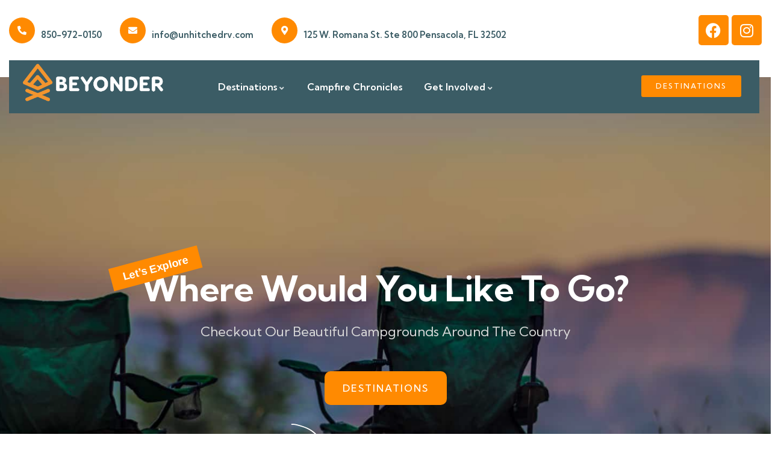

--- FILE ---
content_type: text/html; charset=UTF-8
request_url: https://beyondercamp.com/
body_size: 32440
content:
<!DOCTYPE html>
<html lang="en-US" prefix="og: https://ogp.me/ns#" class="no-js">
<head>
	<meta http-equiv="content-type" content="text/html; charset=UTF-8">
	<meta name="viewport" content="width=device-width, initial-scale=1">
	<link rel="profile" href="https://gmpg.org/xfn/11">
		<style>img:is([sizes="auto" i], [sizes^="auto," i]) { contain-intrinsic-size: 3000px 1500px }</style>
	
<!-- Google Tag Manager for WordPress by gtm4wp.com -->
<script data-cfasync="false" data-pagespeed-no-defer>
	var gtm4wp_datalayer_name = "dataLayer";
	var dataLayer = dataLayer || [];
</script>
<!-- End Google Tag Manager for WordPress by gtm4wp.com -->
<!-- Search Engine Optimization by Rank Math PRO - https://rankmath.com/ -->
<title>Beyonder Camp | RV Parks &amp; Campgrounds</title><link rel="preload" data-rocket-preload as="style" href="https://fonts.googleapis.com/css?family=Roboto%3A100%2C100italic%2C200%2C200italic%2C300%2C300italic%2C400%2C400italic%2C500%2C500italic%2C600%2C600italic%2C700%2C700italic%2C800%2C800italic%2C900%2C900italic%7CRoboto%20Slab%3A100%2C100italic%2C200%2C200italic%2C300%2C300italic%2C400%2C400italic%2C500%2C500italic%2C600%2C600italic%2C700%2C700italic%2C800%2C800italic%2C900%2C900italic%7CMontserrat&#038;display=swap" /><link rel="stylesheet" href="https://fonts.googleapis.com/css?family=Roboto%3A100%2C100italic%2C200%2C200italic%2C300%2C300italic%2C400%2C400italic%2C500%2C500italic%2C600%2C600italic%2C700%2C700italic%2C800%2C800italic%2C900%2C900italic%7CRoboto%20Slab%3A100%2C100italic%2C200%2C200italic%2C300%2C300italic%2C400%2C400italic%2C500%2C500italic%2C600%2C600italic%2C700%2C700italic%2C800%2C800italic%2C900%2C900italic%7CMontserrat&#038;display=swap" media="print" onload="this.media='all'" /><noscript><link rel="stylesheet" href="https://fonts.googleapis.com/css?family=Roboto%3A100%2C100italic%2C200%2C200italic%2C300%2C300italic%2C400%2C400italic%2C500%2C500italic%2C600%2C600italic%2C700%2C700italic%2C800%2C800italic%2C900%2C900italic%7CRoboto%20Slab%3A100%2C100italic%2C200%2C200italic%2C300%2C300italic%2C400%2C400italic%2C500%2C500italic%2C600%2C600italic%2C700%2C700italic%2C800%2C800italic%2C900%2C900italic%7CMontserrat&#038;display=swap" /></noscript><link rel="preload" data-rocket-preload as="style" href="https://fonts.googleapis.com/css2?family=Kumbh+Sans:wght@300;400;500;600;700&#038;display=swap" /><link rel="stylesheet" href="https://fonts.googleapis.com/css2?family=Kumbh+Sans:wght@300;400;500;600;700&#038;display=swap" media="print" onload="this.media='all'" /><noscript><link rel="stylesheet" href="https://fonts.googleapis.com/css2?family=Kumbh+Sans:wght@300;400;500;600;700&#038;display=swap" /></noscript><link rel="preload" data-rocket-preload as="image" href="https://beyondercamp.com/wp-content/uploads/2023/07/Best-Family-Campgrounds.jpg" fetchpriority="high">
<meta name="description" content="Experience camping in Iowa, Alabama, Louisiana, Indiana &amp; Missouri. RV sites, cabins &amp; more. Enjoy nature, adventure &amp; family fun. Reserve today!"/>
<meta name="robots" content="follow, index, max-snippet:-1, max-video-preview:-1, max-image-preview:large"/>
<link rel="canonical" href="https://beyondercamp.com/" />
<meta property="og:locale" content="en_US" />
<meta property="og:type" content="website" />
<meta property="og:title" content="Beyonder Camp | RV Parks &amp; Campgrounds" />
<meta property="og:description" content="Experience camping in Iowa, Alabama, Louisiana, Indiana &amp; Missouri. RV sites, cabins &amp; more. Enjoy nature, adventure &amp; family fun. Reserve today!" />
<meta property="og:url" content="https://beyondercamp.com/" />
<meta property="og:site_name" content="Beyonder Camp - Camping &amp; RV Park" />
<meta property="og:updated_time" content="2025-08-29T08:04:58-06:00" />
<meta property="og:image" content="https://beyondercamp.com/wp-content/uploads/2025/02/Beyonder-Camp-RV-Sites-Camping-Indiana-Missouri-Iowa-Alabama-Indiana-Missouri.jpeg" />
<meta property="og:image:secure_url" content="https://beyondercamp.com/wp-content/uploads/2025/02/Beyonder-Camp-RV-Sites-Camping-Indiana-Missouri-Iowa-Alabama-Indiana-Missouri.jpeg" />
<meta property="og:image:width" content="1920" />
<meta property="og:image:height" content="1280" />
<meta property="og:image:alt" content="rv" />
<meta property="og:image:type" content="image/jpeg" />
<meta name="twitter:card" content="summary_large_image" />
<meta name="twitter:title" content="Beyonder Camp | RV Parks &amp; Campgrounds" />
<meta name="twitter:description" content="Experience camping in Iowa, Alabama, Louisiana, Indiana &amp; Missouri. RV sites, cabins &amp; more. Enjoy nature, adventure &amp; family fun. Reserve today!" />
<meta name="twitter:image" content="https://beyondercamp.com/wp-content/uploads/2025/02/Beyonder-Camp-RV-Sites-Camping-Indiana-Missouri-Iowa-Alabama-Indiana-Missouri.jpeg" />
<meta name="twitter:label1" content="Written by" />
<meta name="twitter:data1" content="Jake Leinen" />
<meta name="twitter:label2" content="Time to read" />
<meta name="twitter:data2" content="4 minutes" />
<script type="application/ld+json" class="rank-math-schema-pro">{"@context":"https://schema.org","@graph":[{"@type":["Campground","Organization"],"@id":"https://beyondercamp.com/#organization","name":"Beyonder Camp - Camping &amp; RV Park","url":"https://beyondercamp.com","logo":{"@type":"ImageObject","@id":"https://beyondercamp.com/#logo","url":"https://beyondercamp.com/wp-content/uploads/2024/03/beyonder-verticalcolorclassic-01.png","contentUrl":"https://beyondercamp.com/wp-content/uploads/2024/03/beyonder-verticalcolorclassic-01.png","caption":"Beyonder Camp - Camping &amp; RV Park","inLanguage":"en-US","width":"1920","height":"1080"},"image":{"@id":"https://beyondercamp.com/#logo"}},{"@type":"WebSite","@id":"https://beyondercamp.com/#website","url":"https://beyondercamp.com","name":"Beyonder Camp - Camping &amp; RV Park","publisher":{"@id":"https://beyondercamp.com/#organization"},"inLanguage":"en-US","potentialAction":{"@type":"SearchAction","target":"https://beyondercamp.com/?s={search_term_string}","query-input":"required name=search_term_string"}},{"@type":"ImageObject","@id":"https://beyondercamp.com/wp-content/uploads/2023/09/MI1.png","url":"https://beyondercamp.com/wp-content/uploads/2023/09/MI1.png","width":"200","height":"200","inLanguage":"en-US"},{"@type":"WebPage","@id":"https://beyondercamp.com/#webpage","url":"https://beyondercamp.com/","name":"Beyonder Camp | RV Parks &amp; Campgrounds","datePublished":"2022-12-19T02:28:16-07:00","dateModified":"2025-08-29T08:04:58-06:00","about":{"@id":"https://beyondercamp.com/#organization"},"isPartOf":{"@id":"https://beyondercamp.com/#website"},"primaryImageOfPage":{"@id":"https://beyondercamp.com/wp-content/uploads/2023/09/MI1.png"},"inLanguage":"en-US"}]}</script>
<!-- /Rank Math WordPress SEO plugin -->

<link rel='dns-prefetch' href='//www.googletagmanager.com' />
<link rel='dns-prefetch' href='//fonts.googleapis.com' />
<link rel='dns-prefetch' href='//0.gravatar.com' />
<link rel='dns-prefetch' href='//1.bp.blogspot.com' />
<link rel='dns-prefetch' href='//1.gravatar.com' />
<link rel='dns-prefetch' href='//2.bp.blogspot.com' />
<link rel='dns-prefetch' href='//2.gravatar.com' />
<link rel='dns-prefetch' href='//3.bp.blogspot.com' />
<link rel='dns-prefetch' href='//4.bp.blogspot.com' />
<link rel='dns-prefetch' href='//ad.doubleclick.net' />
<link rel='dns-prefetch' href='//adservice.google.com' />
<link rel='dns-prefetch' href='//ajax.aspnetcdn.com' />
<link rel='dns-prefetch' href='//ajax.googleapis.com' />
<link rel='dns-prefetch' href='//ajax.microsoft.com' />
<link rel='dns-prefetch' href='//api.pinterest.com' />
<link rel='dns-prefetch' href='//apis.google.com' />
<link rel='dns-prefetch' href='//bp.blogspot.com' />
<link rel='dns-prefetch' href='//c.disquscdn.com' />
<link rel='dns-prefetch' href='//cdnjs.cloudflare.com' />
<link rel='dns-prefetch' href='//cm.g.doubleclick.net' />
<link rel='dns-prefetch' href='//code.jquery.com' />
<link rel='dns-prefetch' href='//connect.facebook.net' />
<link rel='dns-prefetch' href='//disqus.com' />
<link rel='dns-prefetch' href='//fonts.gstatic.com' />
<link rel='dns-prefetch' href='//github.githubassets.com' />
<link rel='dns-prefetch' href='//googleads.g.doubleclick.net' />
<link rel='dns-prefetch' href='//google-analytics.com' />
<link rel='dns-prefetch' href='//i0.wp.com' />
<link rel='dns-prefetch' href='//i1.wp.com' />
<link rel='dns-prefetch' href='//i2.wp.com' />
<link rel='dns-prefetch' href='//maps.googleapis.com' />
<link rel='dns-prefetch' href='//maps.gstatic.com' />
<link rel='dns-prefetch' href='//pagead2.googlesyndication.com' />
<link rel='dns-prefetch' href='//pixel.wp.com' />
<link rel='dns-prefetch' href='//platform.instagram.com' />
<link rel='dns-prefetch' href='//platform.linkedin.com' />
<link rel='dns-prefetch' href='//platform.twitter.com' />
<link rel='dns-prefetch' href='//player.vimeo.com' />
<link rel='dns-prefetch' href='//referrer.disqus.com' />
<link rel='dns-prefetch' href='//s3.amazonaws.com' />
<link rel='dns-prefetch' href='//s3.buysellads.com' />
<link rel='dns-prefetch' href='//s7.addthis.com' />
<link rel='dns-prefetch' href='//s.gravatar.com' />
<link rel='dns-prefetch' href='//sitename.disqus.com' />
<link rel='dns-prefetch' href='//ssl.google-analytics.com' />
<link rel='dns-prefetch' href='//stackpath.bootstrapcdn.com' />
<link rel='dns-prefetch' href='//stats.buysellads.com' />
<link rel='dns-prefetch' href='//stats.g.doubleclick.net' />
<link rel='dns-prefetch' href='//stats.wp.com' />
<link rel='dns-prefetch' href='//syndication.twitter.com' />
<link rel='dns-prefetch' href='//tpc.googlesyndication.com' />
<link rel='dns-prefetch' href='//use.fontawesome.com' />
<link rel='dns-prefetch' href='//w.sharethis.com' />
<link rel='dns-prefetch' href='//www.google-analytics.com' />
<link rel='dns-prefetch' href='//www.googletagservices.com' />
<link rel='dns-prefetch' href='//youtube.com' />
<link href='https://fonts.gstatic.com' crossorigin rel='preconnect' />
<link rel="alternate" type="application/rss+xml" title="Beyonder Camp - Making Memories &amp; Building Legacies &raquo; Feed" href="https://beyondercamp.com/feed/" />
<link rel="alternate" type="application/rss+xml" title="Beyonder Camp - Making Memories &amp; Building Legacies &raquo; Comments Feed" href="https://beyondercamp.com/comments/feed/" />
<link rel="alternate" type="text/calendar" title="Beyonder Camp - Making Memories &amp; Building Legacies &raquo; iCal Feed" href="https://beyondercamp.com/events/?ical=1" />
<link rel='stylesheet' id='hfe-widgets-style-css' href='https://beyondercamp.com/wp-content/plugins/header-footer-elementor/inc/widgets-css/frontend.css?ver=1.6.44' type='text/css' media='all' />
<style id='wp-emoji-styles-inline-css' type='text/css'>

	img.wp-smiley, img.emoji {
		display: inline !important;
		border: none !important;
		box-shadow: none !important;
		height: 1em !important;
		width: 1em !important;
		margin: 0 0.07em !important;
		vertical-align: -0.1em !important;
		background: none !important;
		padding: 0 !important;
	}
</style>
<style id='classic-theme-styles-inline-css' type='text/css'>
/*! This file is auto-generated */
.wp-block-button__link{color:#fff;background-color:#32373c;border-radius:9999px;box-shadow:none;text-decoration:none;padding:calc(.667em + 2px) calc(1.333em + 2px);font-size:1.125em}.wp-block-file__button{background:#32373c;color:#fff;text-decoration:none}
</style>
<style id='global-styles-inline-css' type='text/css'>
:root{--wp--preset--aspect-ratio--square: 1;--wp--preset--aspect-ratio--4-3: 4/3;--wp--preset--aspect-ratio--3-4: 3/4;--wp--preset--aspect-ratio--3-2: 3/2;--wp--preset--aspect-ratio--2-3: 2/3;--wp--preset--aspect-ratio--16-9: 16/9;--wp--preset--aspect-ratio--9-16: 9/16;--wp--preset--color--black: #000000;--wp--preset--color--cyan-bluish-gray: #abb8c3;--wp--preset--color--white: #ffffff;--wp--preset--color--pale-pink: #f78da7;--wp--preset--color--vivid-red: #cf2e2e;--wp--preset--color--luminous-vivid-orange: #ff6900;--wp--preset--color--luminous-vivid-amber: #fcb900;--wp--preset--color--light-green-cyan: #7bdcb5;--wp--preset--color--vivid-green-cyan: #00d084;--wp--preset--color--pale-cyan-blue: #8ed1fc;--wp--preset--color--vivid-cyan-blue: #0693e3;--wp--preset--color--vivid-purple: #9b51e0;--wp--preset--gradient--vivid-cyan-blue-to-vivid-purple: linear-gradient(135deg,rgba(6,147,227,1) 0%,rgb(155,81,224) 100%);--wp--preset--gradient--light-green-cyan-to-vivid-green-cyan: linear-gradient(135deg,rgb(122,220,180) 0%,rgb(0,208,130) 100%);--wp--preset--gradient--luminous-vivid-amber-to-luminous-vivid-orange: linear-gradient(135deg,rgba(252,185,0,1) 0%,rgba(255,105,0,1) 100%);--wp--preset--gradient--luminous-vivid-orange-to-vivid-red: linear-gradient(135deg,rgba(255,105,0,1) 0%,rgb(207,46,46) 100%);--wp--preset--gradient--very-light-gray-to-cyan-bluish-gray: linear-gradient(135deg,rgb(238,238,238) 0%,rgb(169,184,195) 100%);--wp--preset--gradient--cool-to-warm-spectrum: linear-gradient(135deg,rgb(74,234,220) 0%,rgb(151,120,209) 20%,rgb(207,42,186) 40%,rgb(238,44,130) 60%,rgb(251,105,98) 80%,rgb(254,248,76) 100%);--wp--preset--gradient--blush-light-purple: linear-gradient(135deg,rgb(255,206,236) 0%,rgb(152,150,240) 100%);--wp--preset--gradient--blush-bordeaux: linear-gradient(135deg,rgb(254,205,165) 0%,rgb(254,45,45) 50%,rgb(107,0,62) 100%);--wp--preset--gradient--luminous-dusk: linear-gradient(135deg,rgb(255,203,112) 0%,rgb(199,81,192) 50%,rgb(65,88,208) 100%);--wp--preset--gradient--pale-ocean: linear-gradient(135deg,rgb(255,245,203) 0%,rgb(182,227,212) 50%,rgb(51,167,181) 100%);--wp--preset--gradient--electric-grass: linear-gradient(135deg,rgb(202,248,128) 0%,rgb(113,206,126) 100%);--wp--preset--gradient--midnight: linear-gradient(135deg,rgb(2,3,129) 0%,rgb(40,116,252) 100%);--wp--preset--font-size--small: 13px;--wp--preset--font-size--medium: 20px;--wp--preset--font-size--large: 36px;--wp--preset--font-size--x-large: 42px;--wp--preset--spacing--20: 0.44rem;--wp--preset--spacing--30: 0.67rem;--wp--preset--spacing--40: 1rem;--wp--preset--spacing--50: 1.5rem;--wp--preset--spacing--60: 2.25rem;--wp--preset--spacing--70: 3.38rem;--wp--preset--spacing--80: 5.06rem;--wp--preset--shadow--natural: 6px 6px 9px rgba(0, 0, 0, 0.2);--wp--preset--shadow--deep: 12px 12px 50px rgba(0, 0, 0, 0.4);--wp--preset--shadow--sharp: 6px 6px 0px rgba(0, 0, 0, 0.2);--wp--preset--shadow--outlined: 6px 6px 0px -3px rgba(255, 255, 255, 1), 6px 6px rgba(0, 0, 0, 1);--wp--preset--shadow--crisp: 6px 6px 0px rgba(0, 0, 0, 1);}:where(.is-layout-flex){gap: 0.5em;}:where(.is-layout-grid){gap: 0.5em;}body .is-layout-flex{display: flex;}.is-layout-flex{flex-wrap: wrap;align-items: center;}.is-layout-flex > :is(*, div){margin: 0;}body .is-layout-grid{display: grid;}.is-layout-grid > :is(*, div){margin: 0;}:where(.wp-block-columns.is-layout-flex){gap: 2em;}:where(.wp-block-columns.is-layout-grid){gap: 2em;}:where(.wp-block-post-template.is-layout-flex){gap: 1.25em;}:where(.wp-block-post-template.is-layout-grid){gap: 1.25em;}.has-black-color{color: var(--wp--preset--color--black) !important;}.has-cyan-bluish-gray-color{color: var(--wp--preset--color--cyan-bluish-gray) !important;}.has-white-color{color: var(--wp--preset--color--white) !important;}.has-pale-pink-color{color: var(--wp--preset--color--pale-pink) !important;}.has-vivid-red-color{color: var(--wp--preset--color--vivid-red) !important;}.has-luminous-vivid-orange-color{color: var(--wp--preset--color--luminous-vivid-orange) !important;}.has-luminous-vivid-amber-color{color: var(--wp--preset--color--luminous-vivid-amber) !important;}.has-light-green-cyan-color{color: var(--wp--preset--color--light-green-cyan) !important;}.has-vivid-green-cyan-color{color: var(--wp--preset--color--vivid-green-cyan) !important;}.has-pale-cyan-blue-color{color: var(--wp--preset--color--pale-cyan-blue) !important;}.has-vivid-cyan-blue-color{color: var(--wp--preset--color--vivid-cyan-blue) !important;}.has-vivid-purple-color{color: var(--wp--preset--color--vivid-purple) !important;}.has-black-background-color{background-color: var(--wp--preset--color--black) !important;}.has-cyan-bluish-gray-background-color{background-color: var(--wp--preset--color--cyan-bluish-gray) !important;}.has-white-background-color{background-color: var(--wp--preset--color--white) !important;}.has-pale-pink-background-color{background-color: var(--wp--preset--color--pale-pink) !important;}.has-vivid-red-background-color{background-color: var(--wp--preset--color--vivid-red) !important;}.has-luminous-vivid-orange-background-color{background-color: var(--wp--preset--color--luminous-vivid-orange) !important;}.has-luminous-vivid-amber-background-color{background-color: var(--wp--preset--color--luminous-vivid-amber) !important;}.has-light-green-cyan-background-color{background-color: var(--wp--preset--color--light-green-cyan) !important;}.has-vivid-green-cyan-background-color{background-color: var(--wp--preset--color--vivid-green-cyan) !important;}.has-pale-cyan-blue-background-color{background-color: var(--wp--preset--color--pale-cyan-blue) !important;}.has-vivid-cyan-blue-background-color{background-color: var(--wp--preset--color--vivid-cyan-blue) !important;}.has-vivid-purple-background-color{background-color: var(--wp--preset--color--vivid-purple) !important;}.has-black-border-color{border-color: var(--wp--preset--color--black) !important;}.has-cyan-bluish-gray-border-color{border-color: var(--wp--preset--color--cyan-bluish-gray) !important;}.has-white-border-color{border-color: var(--wp--preset--color--white) !important;}.has-pale-pink-border-color{border-color: var(--wp--preset--color--pale-pink) !important;}.has-vivid-red-border-color{border-color: var(--wp--preset--color--vivid-red) !important;}.has-luminous-vivid-orange-border-color{border-color: var(--wp--preset--color--luminous-vivid-orange) !important;}.has-luminous-vivid-amber-border-color{border-color: var(--wp--preset--color--luminous-vivid-amber) !important;}.has-light-green-cyan-border-color{border-color: var(--wp--preset--color--light-green-cyan) !important;}.has-vivid-green-cyan-border-color{border-color: var(--wp--preset--color--vivid-green-cyan) !important;}.has-pale-cyan-blue-border-color{border-color: var(--wp--preset--color--pale-cyan-blue) !important;}.has-vivid-cyan-blue-border-color{border-color: var(--wp--preset--color--vivid-cyan-blue) !important;}.has-vivid-purple-border-color{border-color: var(--wp--preset--color--vivid-purple) !important;}.has-vivid-cyan-blue-to-vivid-purple-gradient-background{background: var(--wp--preset--gradient--vivid-cyan-blue-to-vivid-purple) !important;}.has-light-green-cyan-to-vivid-green-cyan-gradient-background{background: var(--wp--preset--gradient--light-green-cyan-to-vivid-green-cyan) !important;}.has-luminous-vivid-amber-to-luminous-vivid-orange-gradient-background{background: var(--wp--preset--gradient--luminous-vivid-amber-to-luminous-vivid-orange) !important;}.has-luminous-vivid-orange-to-vivid-red-gradient-background{background: var(--wp--preset--gradient--luminous-vivid-orange-to-vivid-red) !important;}.has-very-light-gray-to-cyan-bluish-gray-gradient-background{background: var(--wp--preset--gradient--very-light-gray-to-cyan-bluish-gray) !important;}.has-cool-to-warm-spectrum-gradient-background{background: var(--wp--preset--gradient--cool-to-warm-spectrum) !important;}.has-blush-light-purple-gradient-background{background: var(--wp--preset--gradient--blush-light-purple) !important;}.has-blush-bordeaux-gradient-background{background: var(--wp--preset--gradient--blush-bordeaux) !important;}.has-luminous-dusk-gradient-background{background: var(--wp--preset--gradient--luminous-dusk) !important;}.has-pale-ocean-gradient-background{background: var(--wp--preset--gradient--pale-ocean) !important;}.has-electric-grass-gradient-background{background: var(--wp--preset--gradient--electric-grass) !important;}.has-midnight-gradient-background{background: var(--wp--preset--gradient--midnight) !important;}.has-small-font-size{font-size: var(--wp--preset--font-size--small) !important;}.has-medium-font-size{font-size: var(--wp--preset--font-size--medium) !important;}.has-large-font-size{font-size: var(--wp--preset--font-size--large) !important;}.has-x-large-font-size{font-size: var(--wp--preset--font-size--x-large) !important;}
:where(.wp-block-post-template.is-layout-flex){gap: 1.25em;}:where(.wp-block-post-template.is-layout-grid){gap: 1.25em;}
:where(.wp-block-columns.is-layout-flex){gap: 2em;}:where(.wp-block-columns.is-layout-grid){gap: 2em;}
:root :where(.wp-block-pullquote){font-size: 1.5em;line-height: 1.6;}
</style>
<link rel='stylesheet' id='acf-mapifylite-css' href='https://beyondercamp.com/wp-content/plugins/mapifylite/lib/acf-mapifylite/public/css/acf-mapifylite-public.css?ver=1.1.0' type='text/css' media='all' />
<link rel='stylesheet' id='tribe-events-v2-single-skeleton-css' href='https://beyondercamp.com/wp-content/plugins/the-events-calendar/src/resources/css/tribe-events-single-skeleton.min.css?ver=6.7.1' type='text/css' media='all' />
<link rel='stylesheet' id='tribe-events-v2-single-skeleton-full-css' href='https://beyondercamp.com/wp-content/plugins/the-events-calendar/src/resources/css/tribe-events-single-full.min.css?ver=6.7.1' type='text/css' media='all' />
<link rel='stylesheet' id='tec-events-elementor-widgets-base-styles-css' href='https://beyondercamp.com/wp-content/plugins/the-events-calendar/src/resources/css/integrations/plugins/elementor/widgets/widget-base.min.css?ver=6.7.1' type='text/css' media='all' />
<link rel='stylesheet' id='hfe-style-css' href='https://beyondercamp.com/wp-content/plugins/header-footer-elementor/assets/css/header-footer-elementor.css?ver=1.6.44' type='text/css' media='all' />
<link rel='stylesheet' id='elementor-icons-css' href='https://beyondercamp.com/wp-content/plugins/elementor/assets/lib/eicons/css/elementor-icons.min.css?ver=5.31.0' type='text/css' media='all' />
<link rel='stylesheet' id='elementor-frontend-css' href='https://beyondercamp.com/wp-content/plugins/elementor/assets/css/frontend.min.css?ver=3.24.7' type='text/css' media='all' />
<link rel='stylesheet' id='swiper-css' href='https://beyondercamp.com/wp-content/plugins/elementor/assets/lib/swiper/v8/css/swiper.min.css?ver=8.4.5' type='text/css' media='all' />
<link rel='stylesheet' id='e-swiper-css' href='https://beyondercamp.com/wp-content/plugins/elementor/assets/css/conditionals/e-swiper.min.css?ver=3.24.7' type='text/css' media='all' />
<link rel='stylesheet' id='elementor-post-3167-css' href='https://beyondercamp.com/wp-content/uploads/elementor/css/post-3167.css?ver=1756484441' type='text/css' media='all' />
<link rel='stylesheet' id='font-awesome-5-all-css' href='https://beyondercamp.com/wp-content/plugins/elementor/assets/lib/font-awesome/css/all.min.css?ver=3.24.7' type='text/css' media='all' />
<link rel='stylesheet' id='font-awesome-4-shim-css' href='https://beyondercamp.com/wp-content/plugins/elementor/assets/lib/font-awesome/css/v4-shims.min.css?ver=3.24.7' type='text/css' media='all' />
<link rel='stylesheet' id='widget-image-box-css' href='https://beyondercamp.com/wp-content/plugins/elementor/assets/css/widget-image-box.min.css?ver=3.24.7' type='text/css' media='all' />
<link rel='stylesheet' id='elementor-post-17-css' href='https://beyondercamp.com/wp-content/uploads/elementor/css/post-17.css?ver=1756484720' type='text/css' media='all' />
<link rel='stylesheet' id='hfe-icons-list-css' href='https://beyondercamp.com/wp-content/plugins/elementor/assets/css/widget-icon-list.min.css?ver=3.24.3' type='text/css' media='all' />
<link rel='stylesheet' id='hfe-social-icons-css' href='https://beyondercamp.com/wp-content/plugins/elementor/assets/css/widget-social-icons.min.css?ver=3.24.0' type='text/css' media='all' />
<link rel='stylesheet' id='hfe-social-share-icons-brands-css' href='https://beyondercamp.com/wp-content/plugins/elementor/assets/lib/font-awesome/css/brands.css?ver=5.15.3' type='text/css' media='all' />
<link rel='stylesheet' id='hfe-social-share-icons-fontawesome-css' href='https://beyondercamp.com/wp-content/plugins/elementor/assets/lib/font-awesome/css/fontawesome.css?ver=5.15.3' type='text/css' media='all' />
<link rel='stylesheet' id='hfe-nav-menu-icons-css' href='https://beyondercamp.com/wp-content/plugins/elementor/assets/lib/font-awesome/css/solid.css?ver=5.15.3' type='text/css' media='all' />
<style id='generateblocks-inline-css' type='text/css'>
.gb-container .wp-block-image img{vertical-align:middle;}.gb-grid-wrapper .wp-block-image{margin-bottom:0;}.gb-highlight{background:none;}
</style>
<link rel='stylesheet' id='eael-general-css' href='https://beyondercamp.com/wp-content/plugins/essential-addons-for-elementor-lite/assets/front-end/css/view/general.min.css?ver=6.0.7' type='text/css' media='all' />
<link rel='stylesheet' id='elementor-post-3489-css' href='https://beyondercamp.com/wp-content/uploads/elementor/css/post-3489.css?ver=1756484720' type='text/css' media='all' />
<link rel='stylesheet' id='elementor-post-75-css' href='https://beyondercamp.com/wp-content/uploads/elementor/css/post-75.css?ver=1756484720' type='text/css' media='all' />

<link rel='stylesheet' id='dashicons-css' href='https://beyondercamp.com/wp-includes/css/dashicons.min.css?ver=6.8.3' type='text/css' media='all' />
<link rel='stylesheet' id='magnific-css' href='https://beyondercamp.com/wp-content/themes/gowilds/assets/js/magnific/magnific-popup.css?ver=6.8.3' type='text/css' media='all' />
<link rel='stylesheet' id='mcustomscrollbar-css' href='https://beyondercamp.com/wp-content/themes/gowilds/assets/js/scroll/jquery.mCustomScrollbar.min.css?ver=6.8.3' type='text/css' media='all' />
<link rel='stylesheet' id='fontawesome-css' href='https://beyondercamp.com/wp-content/themes/gowilds/assets/css/fontawesome/css/all.min.css?ver=6.8.3' type='text/css' media='all' />
<link rel='stylesheet' id='line-awesome-css' href='https://beyondercamp.com/wp-content/themes/gowilds/assets/css/line-awesome/css/line-awesome.min.css?ver=6.8.3' type='text/css' media='all' />
<link rel='stylesheet' id='gowilds-style-css' href='https://beyondercamp.com/wp-content/themes/gowilds/style.css?ver=6.8.3' type='text/css' media='all' />
<link rel='stylesheet' id='bootstrap-css' href='https://beyondercamp.com/wp-content/themes/gowilds/assets/css/bootstrap.css?ver=1.0.2' type='text/css' media='all' />
<link rel='stylesheet' id='gowilds-template-css' href='https://beyondercamp.com/wp-content/themes/gowilds/assets/css/template.css?ver=1.0.2' type='text/css' media='all' />
<link rel='stylesheet' id='gowilds-custom-style-color-css' href='https://beyondercamp.com/wp-content/themes/gowilds/assets/css/custom_script.css?ver=6.8.3' type='text/css' media='all' />
<style id='gowilds-custom-style-color-inline-css' type='text/css'>
 :root{}
</style>
<style id='rocket-lazyload-inline-css' type='text/css'>
.rll-youtube-player{position:relative;padding-bottom:56.23%;height:0;overflow:hidden;max-width:100%;}.rll-youtube-player:focus-within{outline: 2px solid currentColor;outline-offset: 5px;}.rll-youtube-player iframe{position:absolute;top:0;left:0;width:100%;height:100%;z-index:100;background:0 0}.rll-youtube-player img{bottom:0;display:block;left:0;margin:auto;max-width:100%;width:100%;position:absolute;right:0;top:0;border:none;height:auto;-webkit-transition:.4s all;-moz-transition:.4s all;transition:.4s all}.rll-youtube-player img:hover{-webkit-filter:brightness(75%)}.rll-youtube-player .play{height:100%;width:100%;left:0;top:0;position:absolute;background:url(https://beyondercamp.com/wp-content/plugins/wp-rocket/assets/img/youtube.png) no-repeat center;background-color: transparent !important;cursor:pointer;border:none;}
</style>

<link rel='stylesheet' id='elementor-icons-shared-0-css' href='https://beyondercamp.com/wp-content/plugins/elementor/assets/lib/font-awesome/css/fontawesome.min.css?ver=5.15.3' type='text/css' media='all' />
<link rel='stylesheet' id='elementor-icons-fa-solid-css' href='https://beyondercamp.com/wp-content/plugins/elementor/assets/lib/font-awesome/css/solid.min.css?ver=5.15.3' type='text/css' media='all' />
<link rel='stylesheet' id='elementor-icons-fa-brands-css' href='https://beyondercamp.com/wp-content/plugins/elementor/assets/lib/font-awesome/css/brands.min.css?ver=5.15.3' type='text/css' media='all' />
<link rel="preconnect" href="https://fonts.gstatic.com/" crossorigin><script type="text/javascript" src="https://beyondercamp.com/wp-includes/js/jquery/jquery.min.js?ver=3.7.1" id="jquery-core-js"></script>
<script type="text/javascript" src="https://beyondercamp.com/wp-includes/js/jquery/jquery-migrate.min.js?ver=3.4.1" id="jquery-migrate-js"></script>
<script type="text/javascript" id="ajax-form-js-extra">
/* <![CDATA[ */
var form_ajax_object = {"ajaxurl":"https:\/\/beyondercamp.com\/wp-admin\/admin-ajax.php","redirecturl":"https:\/\/beyondercamp.com","security_nonce":"39709e617e"};
/* ]]> */
</script>
<script type="text/javascript" src="https://beyondercamp.com/wp-content/plugins/gowilds-themer/assets/js/ajax-form.js?ver=6.8.3" id="ajax-form-js"></script>
<script type="text/javascript" src="https://beyondercamp.com/wp-content/plugins/mapifylite/lib/acf-mapifylite/public/js/acf-mapifylite-public.js?ver=1.1.0" id="acf-mapifylite-js"></script>
<script type="text/javascript" id="spbc_cookie-js-extra">
/* <![CDATA[ */
var spbcPublic = {"_ajax_nonce":"68f4fe196c","_rest_nonce":"0f9d2f7b67","_ajax_url":"\/wp-admin\/admin-ajax.php","_rest_url":"https:\/\/beyondercamp.com\/wp-json\/","data__set_cookies":"1","data__set_cookies__alt_sessions_type":"1"};
/* ]]> */
</script>
<script type="text/javascript" src="https://beyondercamp.com/wp-content/plugins/security-malware-firewall/js/spbc-cookie.min.js?ver=2.145" id="spbc_cookie-js"></script>
<script type="text/javascript" src="https://beyondercamp.com/wp-content/plugins/elementor/assets/lib/font-awesome/js/v4-shims.min.js?ver=3.24.7" id="font-awesome-4-shim-js"></script>

<!-- Google tag (gtag.js) snippet added by Site Kit -->

<!-- Google Analytics snippet added by Site Kit -->
<script type="text/javascript" src="https://www.googletagmanager.com/gtag/js?id=GT-PL9T97D" id="google_gtagjs-js" async></script>
<script type="text/javascript" id="google_gtagjs-js-after">
/* <![CDATA[ */
window.dataLayer = window.dataLayer || [];function gtag(){dataLayer.push(arguments);}
gtag("set","linker",{"domains":["beyondercamp.com"]});
gtag("js", new Date());
gtag("set", "developer_id.dZTNiMT", true);
gtag("config", "GT-PL9T97D");
/* ]]> */
</script>

<!-- End Google tag (gtag.js) snippet added by Site Kit -->
<script type="text/javascript" src="https://beyondercamp.com/wp-content/themes/gowilds/assets/js/bootstrap.min.js?ver=6.8.3" id="bootstrap-js"></script>
<script type="text/javascript" src="https://beyondercamp.com/wp-content/themes/gowilds/assets/js/scroll/jquery.mCustomScrollbar.min.js?ver=6.8.3" id="mcustomscrollbar-js"></script>
<script type="text/javascript" src="https://beyondercamp.com/wp-content/themes/gowilds/assets/js/magnific/jquery.magnific-popup.min.js?ver=6.8.3" id="jquery-magnific-popup-js"></script>
<script type="text/javascript" src="https://beyondercamp.com/wp-content/themes/gowilds/assets/js/jquery.cookie.js?ver=6.8.3" id="jquery-cookie-js"></script>
<script type="text/javascript" src="https://beyondercamp.com/wp-content/themes/gowilds/assets/js/jquery.appear.js?ver=6.8.3" id="jquery-appear-js"></script>
<script type="text/javascript" src="https://beyondercamp.com/wp-includes/js/imagesloaded.min.js?ver=5.0.0" id="imagesloaded-js"></script>
<script type="text/javascript" src="https://beyondercamp.com/wp-includes/js/masonry.min.js?ver=4.2.2" id="masonry-js"></script>
<script type="text/javascript" src="https://beyondercamp.com/wp-includes/js/jquery/jquery.masonry.min.js?ver=3.1.2b" id="jquery-masonry-js"></script>
<script type="text/javascript" src="https://beyondercamp.com/wp-content/themes/gowilds/assets/js/main.js?ver=6.8.3" id="gowilds-main-js"></script>
<link rel="https://api.w.org/" href="https://beyondercamp.com/wp-json/" /><link rel="alternate" title="JSON" type="application/json" href="https://beyondercamp.com/wp-json/wp/v2/pages/17" /><link rel="EditURI" type="application/rsd+xml" title="RSD" href="https://beyondercamp.com/xmlrpc.php?rsd" />
<link rel='shortlink' href='https://beyondercamp.com/' />
<link rel="alternate" title="oEmbed (JSON)" type="application/json+oembed" href="https://beyondercamp.com/wp-json/oembed/1.0/embed?url=https%3A%2F%2Fbeyondercamp.com%2F" />
<link rel="alternate" title="oEmbed (XML)" type="text/xml+oembed" href="https://beyondercamp.com/wp-json/oembed/1.0/embed?url=https%3A%2F%2Fbeyondercamp.com%2F&#038;format=xml" />
<meta name="generator" content="Site Kit by Google 1.138.0" /><script> var ajaxurl = "https://beyondercamp.com/wp-admin/admin-ajax.php";</script><script type="text/javascript">
  (function(config) {
    window._peekConfig = config || {};
    var idPrefix = 'peek-book-button';
    var id = idPrefix+'-js'; if (document.getElementById(id)) return;
    var head = document.getElementsByTagName('head')[0];
    var el = document.createElement('script'); el.id = id;
    var date = new Date; var stamp = date.getMonth()+"-"+date.getDate();
    var basePath = "https://js.peek.com";
    el.src = basePath + "/widget_button.js?ts="+stamp;
    head.appendChild(el); id = idPrefix+'-css'; el = document.createElement('link'); el.id = id;
    el.href = basePath + "/widget_button.css?ts="+stamp;
    el.rel="stylesheet"; el.type="text/css"; head.appendChild(el);
  })({key: '80d0dbef-4aed-4a57-a431-a62155792bea'});
</script>
<meta name="tec-api-version" content="v1"><meta name="tec-api-origin" content="https://beyondercamp.com"><link rel="alternate" href="https://beyondercamp.com/wp-json/tribe/events/v1/" />
<!-- Google Tag Manager for WordPress by gtm4wp.com -->
<!-- GTM Container placement set to automatic -->
<script data-cfasync="false" data-pagespeed-no-defer>
	var dataLayer_content = {"pagePostType":"frontpage","pagePostType2":"single-page","pagePostAuthor":"Jake Leinen"};
	dataLayer.push( dataLayer_content );
</script>
<script data-cfasync="false">
(function(w,d,s,l,i){w[l]=w[l]||[];w[l].push({'gtm.start':
new Date().getTime(),event:'gtm.js'});var f=d.getElementsByTagName(s)[0],
j=d.createElement(s),dl=l!='dataLayer'?'&l='+l:'';j.async=true;j.src=
'//www.googletagmanager.com/gtm.js?id='+i+dl;f.parentNode.insertBefore(j,f);
})(window,document,'script','dataLayer','GTM-M5LM2M42');
</script>
<!-- End Google Tag Manager for WordPress by gtm4wp.com --><meta name="generator" content="Elementor 3.24.7; features: additional_custom_breakpoints; settings: css_print_method-external, google_font-enabled, font_display-swap">
			<style>
				.e-con.e-parent:nth-of-type(n+4):not(.e-lazyloaded):not(.e-no-lazyload),
				.e-con.e-parent:nth-of-type(n+4):not(.e-lazyloaded):not(.e-no-lazyload) * {
					background-image: none !important;
				}
				@media screen and (max-height: 1024px) {
					.e-con.e-parent:nth-of-type(n+3):not(.e-lazyloaded):not(.e-no-lazyload),
					.e-con.e-parent:nth-of-type(n+3):not(.e-lazyloaded):not(.e-no-lazyload) * {
						background-image: none !important;
					}
				}
				@media screen and (max-height: 640px) {
					.e-con.e-parent:nth-of-type(n+2):not(.e-lazyloaded):not(.e-no-lazyload),
					.e-con.e-parent:nth-of-type(n+2):not(.e-lazyloaded):not(.e-no-lazyload) * {
						background-image: none !important;
					}
				}
			</style>
			<meta name="generator" content="Powered by Slider Revolution 6.6.12 - responsive, Mobile-Friendly Slider Plugin for WordPress with comfortable drag and drop interface." />
<link rel="icon" href="https://beyondercamp.com/wp-content/uploads/2022/11/cropped-cropped-brandmarkOrng-01-32x32.webp" sizes="32x32" />
<link rel="icon" href="https://beyondercamp.com/wp-content/uploads/2022/11/cropped-cropped-brandmarkOrng-01-192x192.webp" sizes="192x192" />
<link rel="apple-touch-icon" href="https://beyondercamp.com/wp-content/uploads/2022/11/cropped-cropped-brandmarkOrng-01-180x180.webp" />
<meta name="msapplication-TileImage" content="https://beyondercamp.com/wp-content/uploads/2022/11/cropped-cropped-brandmarkOrng-01-270x270.webp" />
<script>function setREVStartSize(e){
			//window.requestAnimationFrame(function() {
				window.RSIW = window.RSIW===undefined ? window.innerWidth : window.RSIW;
				window.RSIH = window.RSIH===undefined ? window.innerHeight : window.RSIH;
				try {
					var pw = document.getElementById(e.c).parentNode.offsetWidth,
						newh;
					pw = pw===0 || isNaN(pw) || (e.l=="fullwidth" || e.layout=="fullwidth") ? window.RSIW : pw;
					e.tabw = e.tabw===undefined ? 0 : parseInt(e.tabw);
					e.thumbw = e.thumbw===undefined ? 0 : parseInt(e.thumbw);
					e.tabh = e.tabh===undefined ? 0 : parseInt(e.tabh);
					e.thumbh = e.thumbh===undefined ? 0 : parseInt(e.thumbh);
					e.tabhide = e.tabhide===undefined ? 0 : parseInt(e.tabhide);
					e.thumbhide = e.thumbhide===undefined ? 0 : parseInt(e.thumbhide);
					e.mh = e.mh===undefined || e.mh=="" || e.mh==="auto" ? 0 : parseInt(e.mh,0);
					if(e.layout==="fullscreen" || e.l==="fullscreen")
						newh = Math.max(e.mh,window.RSIH);
					else{
						e.gw = Array.isArray(e.gw) ? e.gw : [e.gw];
						for (var i in e.rl) if (e.gw[i]===undefined || e.gw[i]===0) e.gw[i] = e.gw[i-1];
						e.gh = e.el===undefined || e.el==="" || (Array.isArray(e.el) && e.el.length==0)? e.gh : e.el;
						e.gh = Array.isArray(e.gh) ? e.gh : [e.gh];
						for (var i in e.rl) if (e.gh[i]===undefined || e.gh[i]===0) e.gh[i] = e.gh[i-1];
											
						var nl = new Array(e.rl.length),
							ix = 0,
							sl;
						e.tabw = e.tabhide>=pw ? 0 : e.tabw;
						e.thumbw = e.thumbhide>=pw ? 0 : e.thumbw;
						e.tabh = e.tabhide>=pw ? 0 : e.tabh;
						e.thumbh = e.thumbhide>=pw ? 0 : e.thumbh;
						for (var i in e.rl) nl[i] = e.rl[i]<window.RSIW ? 0 : e.rl[i];
						sl = nl[0];
						for (var i in nl) if (sl>nl[i] && nl[i]>0) { sl = nl[i]; ix=i;}
						var m = pw>(e.gw[ix]+e.tabw+e.thumbw) ? 1 : (pw-(e.tabw+e.thumbw)) / (e.gw[ix]);
						newh =  (e.gh[ix] * m) + (e.tabh + e.thumbh);
					}
					var el = document.getElementById(e.c);
					if (el!==null && el) el.style.height = newh+"px";
					el = document.getElementById(e.c+"_wrapper");
					if (el!==null && el) {
						el.style.height = newh+"px";
						el.style.display = "block";
					}
				} catch(e){
					console.log("Failure at Presize of Slider:" + e)
				}
			//});
		  };</script>
		<style type="text/css" id="wp-custom-css">
			.elementor-element-4715ac76 .author {
	display: none;
}
.post-one__meta,
.post__meta {
	display: none;
}
.post-six__meta {
    visibility: hidden;
}
.elementor-widget-eael-testimonial-slider .eael-testimonial-content {
    margin: 0;
    padding: 50px;
    background: #fff;
    border-radius: 8px;
    position: relative;
		overflow: hidden;
		  -webkit-box-shadow: 0 10px 20px rgba(0, 0, 0, 0.1);
  box-shadow: 0 10px 20px rgba(0, 0, 0, 0.1);
		
}
.custom-breadcrumb .breadcrumb {
	display: none;
}
.post-author-name,
.elementor-widget-gva_author_box {
	display: none;
}
@media (min-width: 320px) and (max-width: 768px) {
.gsc-heading .sub-title {
	text-align:center;
}
	.home .gsc-services {
		padding-left: 60px;
		padding-right: 60px;
	}
	.elementor-17 .elementor-element.elementor-element-2110f78d {
    margin-top: 75px;
}
	.gva-offcanvas-content .top-canvas .logo-mm img {
    max-height: 25px;
    max-width: 100%;
    width: auto;
}
	.elementor-17 .elementor-element.elementor-element-c1fd277 > .elementor-widget-container {
    margin: 5px 0px 0px 110px;
}
	.elementor-element-5aa6234 {
		text-align: center;
	}
	.elementor-element-3c23adf7 .gsc-services {
		padding-left: 0;
    padding-right: 0;
	}
	.elementor-17 .elementor-element.elementor-element-6cde439.elementor-column > .elementor-column-wrap > .elementor-widget-wrap {
    justify-content: center;
}
	.elementor-17 .elementor-element.elementor-element-f79e737 {
    padding: 0px 0px 0px 0px;
    margin-top: 100px;
}
}
/*.init-carousel-swiper .swiper-slide {
	/*opacity: 0;*/
/* transition-duration: .9s !important;
 transition-property: opacity;
	animation: fadeIn 15;
}
.init-carousel-swiper .item-active {
	opacity: 1 !important;
	transform: translateX(0) !important;
	transform: translate3d(0, 0, 0);
}
/*.gsc-testimonial .init-carousel-swiper .swiper-slide-prev,
.gsc-testimonial .init-carousel-swiper .swiper-slide-next {
	opacity: 0 !important;
}
@keyframes fadeIn {
  0% { opacity: 0; }
  100% { opacity: 1; }
}*/
/*.gsc-testimonial .swiper-slide {
	will-change: transform;
}
.gsc-testimonial .swiper-wrapper {
    transform: translate3d(0px,0,0) !important;
}
.gsc-testimonial .item-active {
	    transform: translate3d(0px, 0px, 0px);
    transition-duration: 500ms;
}		</style>
		<noscript><style id="rocket-lazyload-nojs-css">.rll-youtube-player, [data-lazy-src]{display:none !important;}</style></noscript><style id="rocket-lazyrender-inline-css">[data-wpr-lazyrender] {content-visibility: auto;}</style></head>

<body class="home wp-singular page-template-default page page-id-17 wp-custom-logo wp-theme-gowilds tribe-no-js page-template-gowilds ehf-template-gowilds ehf-stylesheet-gowilds gowilds-body-loading elementor-default elementor-kit-3167 elementor-page elementor-page-17">
	
<!-- GTM Container placement set to automatic -->
<!-- Google Tag Manager (noscript) -->
				<noscript><iframe src="https://www.googletagmanager.com/ns.html?id=GTM-M5LM2M42" height="0" width="0" style="display:none;visibility:hidden" aria-hidden="true"></iframe></noscript>
<!-- End Google Tag Manager (noscript) -->  <div  class="gowilds-page-loading"></div>
	
	<div  class="wrapper-page"> <!--page-->
			 
		<header  class="wp-site-header header-builder-frontend header-position-relative">
			<div  class="header_default_screen">
				<div class="header-builder-inner">
					<div class="header-main-wrapper">		<div data-elementor-type="wp-post" data-elementor-id="3489" class="elementor elementor-3489">
						<section data-particle_enable="false" data-particle-mobile-disabled="false" class="elementor-section elementor-top-section elementor-element elementor-element-ecdbb10 elementor-hidden-tablet elementor-hidden-mobile elementor-section-boxed elementor-section-height-default elementor-section-height-default" data-id="ecdbb10" data-element_type="section" data-settings="{&quot;background_background&quot;:&quot;classic&quot;}">
						<div class="elementor-container elementor-column-gap-default">
					<div class="elementor-column elementor-col-50 elementor-top-column elementor-element elementor-element-a0c6973" data-id="a0c6973" data-element_type="column">
			<div class="elementor-widget-wrap elementor-element-populated">
						<div class="elementor-element elementor-element-83f947c elementor-view-framed elementor-position-left elementor-vertical-align-bottom elementor-widget__width-auto icon-box-left elementor-hidden-mobile elementor-shape-circle elementor-mobile-position-top elementor-widget elementor-widget-icon-box" data-id="83f947c" data-element_type="widget" data-widget_type="icon-box.default">
				<div class="elementor-widget-container">
					<div class="elementor-icon-box-wrapper">

						<div class="elementor-icon-box-icon">
				<a href="tel:" class="elementor-icon elementor-animation-" tabindex="-1">
				<i aria-hidden="true" class="fas fa-phone-alt"></i>				</a>
			</div>
			
						<div class="elementor-icon-box-content">

				
									<p class="elementor-icon-box-description">
						850-972-0150					</p>
				
			</div>
			
		</div>
				</div>
				</div>
				<div class="elementor-element elementor-element-c6e08a1 elementor-view-framed elementor-position-left elementor-vertical-align-bottom elementor-widget__width-auto icon-box-left elementor-hidden-mobile elementor-shape-circle elementor-mobile-position-top elementor-widget elementor-widget-icon-box" data-id="c6e08a1" data-element_type="widget" data-widget_type="icon-box.default">
				<div class="elementor-widget-container">
					<div class="elementor-icon-box-wrapper">

						<div class="elementor-icon-box-icon">
				<a href="mailto:%20info@unhitchedrv.com" class="elementor-icon elementor-animation-" tabindex="-1">
				<i aria-hidden="true" class="fas fa-envelope"></i>				</a>
			</div>
			
						<div class="elementor-icon-box-content">

				
									<p class="elementor-icon-box-description">
						info@unhitchedrv.com					</p>
				
			</div>
			
		</div>
				</div>
				</div>
				<div class="elementor-element elementor-element-782b547 elementor-view-framed elementor-position-left elementor-vertical-align-bottom elementor-widget__width-auto icon-box-left elementor-hidden-tablet elementor-hidden-mobile elementor-shape-circle elementor-mobile-position-top elementor-widget elementor-widget-icon-box" data-id="782b547" data-element_type="widget" data-widget_type="icon-box.default">
				<div class="elementor-widget-container">
					<div class="elementor-icon-box-wrapper">

						<div class="elementor-icon-box-icon">
				<span  class="elementor-icon elementor-animation-">
				<i aria-hidden="true" class="fas fa-map-marker-alt"></i>				</span>
			</div>
			
						<div class="elementor-icon-box-content">

				
									<p class="elementor-icon-box-description">
						125 W. Romana St. Ste 800 Pensacola, FL 32502 					</p>
				
			</div>
			
		</div>
				</div>
				</div>
					</div>
		</div>
				<div class="elementor-column elementor-col-50 elementor-top-column elementor-element elementor-element-56fa091 elementor-hidden-mobile" data-id="56fa091" data-element_type="column">
			<div class="elementor-widget-wrap elementor-element-populated">
						<div class="elementor-element elementor-element-162c239 e-grid-align-right elementor-hidden-mobile elementor-shape-rounded elementor-grid-0 elementor-widget elementor-widget-social-icons" data-id="162c239" data-element_type="widget" data-widget_type="social-icons.default">
				<div class="elementor-widget-container">
					<div class="elementor-social-icons-wrapper elementor-grid">
							<span class="elementor-grid-item">
					<a class="elementor-icon elementor-social-icon elementor-social-icon-facebook elementor-repeater-item-d94d102" href="https://www.facebook.com/BeYonderCamp/" target="_blank">
						<span class="elementor-screen-only">Facebook</span>
						<i class="fab fa-facebook"></i>					</a>
				</span>
							<span class="elementor-grid-item">
					<a class="elementor-icon elementor-social-icon elementor-social-icon-instagram elementor-repeater-item-0142697" href="https://www.instagram.com/beyonder_camp/" target="_blank">
						<span class="elementor-screen-only">Instagram</span>
						<i class="fab fa-instagram"></i>					</a>
				</span>
					</div>
				</div>
				</div>
					</div>
		</div>
					</div>
		</section>
				<section data-particle_enable="false" data-particle-mobile-disabled="false" class="elementor-section elementor-top-section elementor-element elementor-element-abeeaef elementor-hidden-tablet elementor-hidden-mobile elementor-section-boxed elementor-section-height-default elementor-section-height-default" data-id="abeeaef" data-element_type="section">
						<div class="elementor-container elementor-column-gap-default">
					<div class="elementor-column elementor-col-100 elementor-top-column elementor-element elementor-element-4b5c16b" data-id="4b5c16b" data-element_type="column">
			<div class="elementor-widget-wrap elementor-element-populated">
						<section data-particle_enable="false" data-particle-mobile-disabled="false" class="elementor-section elementor-inner-section elementor-element elementor-element-1f1b7bf elementor-section-boxed elementor-section-height-default elementor-section-height-default" data-id="1f1b7bf" data-element_type="section">
						<div class="elementor-container elementor-column-gap-default">
					<div class="elementor-column elementor-col-33 elementor-inner-column elementor-element elementor-element-2dba3af" data-id="2dba3af" data-element_type="column" data-settings="{&quot;background_background&quot;:&quot;classic&quot;}">
			<div class="elementor-widget-wrap elementor-element-populated">
						<div class="elementor-element elementor-element-69355da elementor-widget__width-auto elementor-widget-mobile__width-initial elementor-widget elementor-widget-gva-logo" data-id="69355da" data-element_type="widget" data-widget_type="gva-logo.default">
				<div class="elementor-widget-container">
			<div class="gva-element-gva-logo gva-element">      
  <div class="gsc-logo text-left">
    
      <a class="site-branding-logo" href="https://beyondercamp.com/" title="Home" rel="Home">
        <img width="250" height="75" src="https://beyondercamp.com/wp-content/uploads/2023/09/Beyonder-Camp-Logo.png" alt="Home" />
      </a>
      </div>
</div>		</div>
				</div>
					</div>
		</div>
				<div class="elementor-column elementor-col-33 elementor-inner-column elementor-element elementor-element-da5e963" data-id="da5e963" data-element_type="column" data-settings="{&quot;background_background&quot;:&quot;classic&quot;}">
			<div class="elementor-widget-wrap elementor-element-populated">
						<div class="elementor-element elementor-element-bc221e0 elementor-widget__width-initial elementor-widget-mobile__width-initial elementor-widget elementor-widget-gva-navigation-menu" data-id="bc221e0" data-element_type="widget" data-widget_type="gva-navigation-menu.default">
				<div class="elementor-widget-container">
			<div class="gva-element-gva-navigation-menu gva-element">
<div class="mobile-breakpoint-1024 gva-navigation-menu  menu-align-left style-default">
   <div class="nav-one__default nav-screen__default">
      <div class="menu-menu-container"><ul id="menu-432186795" class="gva-nav-menu gva-main-menu"><li id="menu-item-3804" class="menu-item menu-item-type-custom menu-item-object-custom menu-item-has-children menu-item-3804"><a href="https://beyondercamp.com/destinations/" data-link_id="link-4279"><span class="item-content"><span class="menu-title">Destinations</span><span class="caret"></span></span></a>
<ul class="submenu-inner ">
	<li id="menu-item-4740" class="menu-item menu-item-type-post_type menu-item-object-page menu-item-4740"><a href="https://beyondercamp.com/cajun-moon-sulphur-la/" data-link_id="link-580"><span class="menu-title">Cajun Moon, LA</span></a></li>
	<li id="menu-item-4547" class="menu-item menu-item-type-post_type menu-item-object-page menu-item-4547"><a href="https://beyondercamp.com/lazy-acres-center-point-ia/" data-link_id="link-7005"><span class="menu-title">Lazy Acres, IA</span></a></li>
	<li id="menu-item-5479" class="menu-item menu-item-type-post_type menu-item-object-page menu-item-5479"><a href="https://beyondercamp.com/rising-sun-rising-sun-in/" data-link_id="link-4241"><span class="menu-title">Rising Sun, IN</span></a></li>
	<li id="menu-item-4478" class="menu-item menu-item-type-post_type menu-item-object-page menu-item-4478"><a href="https://beyondercamp.com/sleepy-hollow-oxford-ia/" data-link_id="link-6960"><span class="menu-title">Sleepy Hollow, IA</span></a></li>
	<li id="menu-item-4741" class="menu-item menu-item-type-post_type menu-item-object-page menu-item-4741"><a href="https://beyondercamp.com/sterett-creek-warsaw-mo/" data-link_id="link-2960"><span class="menu-title">Sterett Creek, MO</span></a></li>
	<li id="menu-item-1006743" class="menu-item menu-item-type-custom menu-item-object-custom menu-item-1006743"><a href="https://koa.com/campgrounds/decatur/" data-link_id="link-3088"><span class="menu-title">Wheeler Lake, AL</span></a></li>
</ul>
</li>
<li id="menu-item-3567" class="menu-item menu-item-type-post_type menu-item-object-page menu-item-3567"><a href="https://beyondercamp.com/blog/" data-link_id="link-9309"><span class="item-content"><span class="menu-title">Campfire Chronicles</span></span></a></li>
<li id="menu-item-3810" class="menu-item menu-item-type-custom menu-item-object-custom menu-item-has-children menu-item-3810"><a href="#" data-link_id="link-3956"><span class="item-content"><span class="menu-title">Get Involved</span><span class="caret"></span></span></a>
<ul class="submenu-inner ">
	<li id="menu-item-3622" class="menu-item menu-item-type-custom menu-item-object-custom menu-item-3622"><a href="https://beyonderholdings.com" data-link_id="link-4624"><span class="menu-title">Invest With Us</span></a></li>
	<li id="menu-item-1006642" class="menu-item menu-item-type-post_type menu-item-object-page menu-item-1006642"><a href="https://beyondercamp.com/campground-catalyst/" data-link_id="link-166"><span class="menu-title">Campground Catalyst</span></a></li>
	<li id="menu-item-2620" class="menu-item menu-item-type-custom menu-item-object-custom menu-item-2620"><a target="_blank" href="https://beyondercamp.com/careers" data-link_id="link-9317"><span class="menu-title">Careers</span></a></li>
</ul>
</li>
</ul></div>   </div>
   <div class="nav-one__mobile nav-screen__mobile">
      <div class="canvas-menu gva-offcanvas">
         <a class="dropdown-toggle" data-canvas=".mobile" href="#"><i class="icon las la-bars"></i></a>
      </div>
   </div>
</div></div>		</div>
				</div>
					</div>
		</div>
				<div class="elementor-column elementor-col-33 elementor-inner-column elementor-element elementor-element-a3ebf08 elementor-hidden-mobile" data-id="a3ebf08" data-element_type="column" data-settings="{&quot;background_background&quot;:&quot;classic&quot;}">
			<div class="elementor-widget-wrap elementor-element-populated">
						<div class="elementor-element elementor-element-73df814 elementor-align-right elementor-widget-mobile__width-initial elementor-hidden-mobile elementor-widget elementor-widget-button" data-id="73df814" data-element_type="widget" data-widget_type="button.default">
				<div class="elementor-widget-container">
					<div class="elementor-button-wrapper">
			<a class="elementor-button elementor-button-link elementor-size-sm" href="https://beyondercamp.com/destinations/">
						<span class="elementor-button-content-wrapper">
									<span class="elementor-button-text">DESTINATIONS</span>
					</span>
					</a>
		</div>
				</div>
				</div>
					</div>
		</div>
					</div>
		</section>
					</div>
		</div>
					</div>
		</section>
				<section data-particle_enable="false" data-particle-mobile-disabled="false" class="elementor-section elementor-top-section elementor-element elementor-element-82226ac elementor-hidden-desktop elementor-section-boxed elementor-section-height-default elementor-section-height-default" data-id="82226ac" data-element_type="section" data-settings="{&quot;background_background&quot;:&quot;classic&quot;}">
						<div class="elementor-container elementor-column-gap-default">
					<div class="elementor-column elementor-col-100 elementor-top-column elementor-element elementor-element-437f85c" data-id="437f85c" data-element_type="column" data-settings="{&quot;background_background&quot;:&quot;classic&quot;}">
			<div class="elementor-widget-wrap elementor-element-populated">
						<section data-particle_enable="false" data-particle-mobile-disabled="false" class="elementor-section elementor-inner-section elementor-element elementor-element-bdca1af elementor-section-boxed elementor-section-height-default elementor-section-height-default" data-id="bdca1af" data-element_type="section" data-settings="{&quot;background_background&quot;:&quot;classic&quot;}">
						<div class="elementor-container elementor-column-gap-default">
					<div class="elementor-column elementor-col-50 elementor-inner-column elementor-element elementor-element-2c357da" data-id="2c357da" data-element_type="column" data-settings="{&quot;background_background&quot;:&quot;classic&quot;}">
			<div class="elementor-widget-wrap elementor-element-populated">
						<div class="elementor-element elementor-element-de6c229 elementor-widget__width-auto elementor-widget-mobile__width-initial elementor-widget elementor-widget-gva-logo" data-id="de6c229" data-element_type="widget" data-widget_type="gva-logo.default">
				<div class="elementor-widget-container">
			<div class="gva-element-gva-logo gva-element">      
  <div class="gsc-logo text-left">
    
      <a class="site-branding-logo" href="https://beyondercamp.com/" title="Home" rel="Home">
        <img width="250" height="75" src="https://beyondercamp.com/wp-content/uploads/2023/09/Beyonder-Camp-Logo.png" alt="Home" />
      </a>
      </div>
</div>		</div>
				</div>
					</div>
		</div>
				<div class="elementor-column elementor-col-50 elementor-inner-column elementor-element elementor-element-80b7bae" data-id="80b7bae" data-element_type="column" data-settings="{&quot;background_background&quot;:&quot;classic&quot;}">
			<div class="elementor-widget-wrap elementor-element-populated">
						<div class="elementor-element elementor-element-731a5c5 elementor-widget__width-initial elementor-widget-mobile__width-initial elementor-widget elementor-widget-gva-navigation-menu" data-id="731a5c5" data-element_type="widget" data-widget_type="gva-navigation-menu.default">
				<div class="elementor-widget-container">
			<div class="gva-element-gva-navigation-menu gva-element">
<div class="mobile-breakpoint-1024 gva-navigation-menu  menu-align-left style-default">
   <div class="nav-one__default nav-screen__default">
      <div class="menu-menu-container"><ul id="menu-1386908245" class="gva-nav-menu gva-main-menu"><li class="menu-item menu-item-type-custom menu-item-object-custom menu-item-has-children menu-item-3804"><a href="https://beyondercamp.com/destinations/" data-link_id="link-6859"><span class="item-content"><span class="menu-title">Destinations</span><span class="caret"></span></span></a>
<ul class="submenu-inner ">
	<li class="menu-item menu-item-type-post_type menu-item-object-page menu-item-4740"><a href="https://beyondercamp.com/cajun-moon-sulphur-la/" data-link_id="link-4772"><span class="menu-title">Cajun Moon, LA</span></a></li>
	<li class="menu-item menu-item-type-post_type menu-item-object-page menu-item-4547"><a href="https://beyondercamp.com/lazy-acres-center-point-ia/" data-link_id="link-2265"><span class="menu-title">Lazy Acres, IA</span></a></li>
	<li class="menu-item menu-item-type-post_type menu-item-object-page menu-item-5479"><a href="https://beyondercamp.com/rising-sun-rising-sun-in/" data-link_id="link-1662"><span class="menu-title">Rising Sun, IN</span></a></li>
	<li class="menu-item menu-item-type-post_type menu-item-object-page menu-item-4478"><a href="https://beyondercamp.com/sleepy-hollow-oxford-ia/" data-link_id="link-9775"><span class="menu-title">Sleepy Hollow, IA</span></a></li>
	<li class="menu-item menu-item-type-post_type menu-item-object-page menu-item-4741"><a href="https://beyondercamp.com/sterett-creek-warsaw-mo/" data-link_id="link-2690"><span class="menu-title">Sterett Creek, MO</span></a></li>
	<li class="menu-item menu-item-type-custom menu-item-object-custom menu-item-1006743"><a href="https://koa.com/campgrounds/decatur/" data-link_id="link-9877"><span class="menu-title">Wheeler Lake, AL</span></a></li>
</ul>
</li>
<li class="menu-item menu-item-type-post_type menu-item-object-page menu-item-3567"><a href="https://beyondercamp.com/blog/" data-link_id="link-4828"><span class="item-content"><span class="menu-title">Campfire Chronicles</span></span></a></li>
<li class="menu-item menu-item-type-custom menu-item-object-custom menu-item-has-children menu-item-3810"><a href="#" data-link_id="link-8116"><span class="item-content"><span class="menu-title">Get Involved</span><span class="caret"></span></span></a>
<ul class="submenu-inner ">
	<li class="menu-item menu-item-type-custom menu-item-object-custom menu-item-3622"><a href="https://beyonderholdings.com" data-link_id="link-2695"><span class="menu-title">Invest With Us</span></a></li>
	<li class="menu-item menu-item-type-post_type menu-item-object-page menu-item-1006642"><a href="https://beyondercamp.com/campground-catalyst/" data-link_id="link-4117"><span class="menu-title">Campground Catalyst</span></a></li>
	<li class="menu-item menu-item-type-custom menu-item-object-custom menu-item-2620"><a target="_blank" href="https://beyondercamp.com/careers" data-link_id="link-4342"><span class="menu-title">Careers</span></a></li>
</ul>
</li>
</ul></div>   </div>
   <div class="nav-one__mobile nav-screen__mobile">
      <div class="canvas-menu gva-offcanvas">
         <a class="dropdown-toggle" data-canvas=".mobile" href="#"><i class="icon las la-bars"></i></a>
      </div>
   </div>
</div></div>		</div>
				</div>
					</div>
		</div>
					</div>
		</section>
					</div>
		</div>
					</div>
		</section>
				</div>
		</div>				</div> 
			</div> 
	  </header>

			 
		<div  id="page-content"> <!--page content-->

<section  id="wp-main-content" class="clearfix main-page">
      <div class="main-page-content">
      <div class="content-page">      
         <div id="wp-content" class="wp-content clearfix">
            
<div class="single-page-template">
	
	
	<div class="container-full single-content-inner">
		<div class="row">
			<div class="col-12">
									<div class="clearfix post-17 page type-page status-publish hentry" id="17">

						
								<div data-elementor-type="wp-page" data-elementor-id="17" class="elementor elementor-17">
						<section data-particle_enable="false" data-particle-mobile-disabled="false" class="elementor-section elementor-top-section elementor-element elementor-element-798bfd9 elementor-section-boxed elementor-section-height-default elementor-section-height-default" data-id="798bfd9" data-element_type="section" data-settings="{&quot;background_background&quot;:&quot;slideshow&quot;,&quot;background_slideshow_gallery&quot;:[{&quot;id&quot;:3703,&quot;url&quot;:&quot;https:\/\/beyondercamp.com\/wp-content\/uploads\/2023\/07\/Best-Family-Campgrounds.jpg&quot;},{&quot;id&quot;:3704,&quot;url&quot;:&quot;https:\/\/beyondercamp.com\/wp-content\/uploads\/2023\/07\/Riverfront-RV-Campgrounds.jpg&quot;},{&quot;id&quot;:3705,&quot;url&quot;:&quot;https:\/\/beyondercamp.com\/wp-content\/uploads\/2023\/07\/Best-RV-parks.jpg&quot;}],&quot;background_slideshow_slide_duration&quot;:8000,&quot;background_slideshow_slide_transition&quot;:&quot;slide_left&quot;,&quot;background_slideshow_ken_burns&quot;:&quot;yes&quot;,&quot;background_slideshow_loop&quot;:&quot;yes&quot;,&quot;background_slideshow_transition_duration&quot;:500,&quot;background_slideshow_ken_burns_zoom_direction&quot;:&quot;in&quot;}">
							<div class="elementor-background-overlay"></div>
							<div class="elementor-container elementor-column-gap-default">
					<div class="elementor-column elementor-col-100 elementor-top-column elementor-element elementor-element-1ac3dcc2" data-id="1ac3dcc2" data-element_type="column">
			<div class="elementor-widget-wrap elementor-element-populated">
						<div class="elementor-element elementor-element-c4c5854 elementor-widget elementor-widget-gva-heading-block" data-id="c4c5854" data-element_type="widget" data-widget_type="gva-heading-block.default">
				<div class="elementor-widget-container">
			<div class="gva-element-gva-heading-block gva-element">   <div class="align-center style-4 widget gsc-heading box-align-left auto-responsive">
      <div class="content-inner">
         
                  
         <div class="sub-title"><span class="tagline">Let’s Explore</span></div>  
         
                     <h2 class="title">
               <span>Where Would You Like To Go?</span>
            </h2>
                  
                     <div class="title-desc">Checkout Our Beautiful Campgrounds Around The Country</div>
         
         
      </div>
   </div>
</div>		</div>
				</div>
				<div class="elementor-element elementor-element-d90f73b elementor-align-center elementor-widget elementor-widget-button" data-id="d90f73b" data-element_type="widget" data-widget_type="button.default">
				<div class="elementor-widget-container">
					<div class="elementor-button-wrapper">
			<a class="elementor-button elementor-button-link elementor-size-md" href="#Destinations">
						<span class="elementor-button-content-wrapper">
									<span class="elementor-button-text">DESTINATIONS</span>
					</span>
					</a>
		</div>
				</div>
				</div>
				<div class="elementor-element elementor-element-e727844 elementor-widget elementor-widget-html" data-id="e727844" data-element_type="widget" data-widget_type="html.default">
				<div class="elementor-widget-container">
			<div class="text-with-arrow">
    <span class="text">Pick Your Fun
    </span>
</div>		</div>
				</div>
					</div>
		</div>
					</div>
		</section>
				<section data-particle_enable="false" data-particle-mobile-disabled="false" class="elementor-section elementor-top-section elementor-element elementor-element-60c3d68c elementor-section-boxed elementor-section-height-default elementor-section-height-default" data-id="60c3d68c" data-element_type="section" id="Destinations" data-settings="{&quot;background_background&quot;:&quot;classic&quot;}">
						<div class="elementor-container elementor-column-gap-default">
					<div class="elementor-column elementor-col-100 elementor-top-column elementor-element elementor-element-8bbf7fa" data-id="8bbf7fa" data-element_type="column" data-settings="{&quot;background_background&quot;:&quot;classic&quot;}">
			<div class="elementor-widget-wrap elementor-element-populated">
						<section data-particle_enable="false" data-particle-mobile-disabled="false" class="elementor-section elementor-inner-section elementor-element elementor-element-8e2bed2 elementor-section-boxed elementor-section-height-default elementor-section-height-default" data-id="8e2bed2" data-element_type="section">
						<div class="elementor-container elementor-column-gap-default">
					<div class="elementor-column elementor-col-100 elementor-inner-column elementor-element elementor-element-43e5e2c" data-id="43e5e2c" data-element_type="column" data-settings="{&quot;background_background&quot;:&quot;classic&quot;}">
			<div class="elementor-widget-wrap elementor-element-populated">
						<div class="elementor-element elementor-element-3a9bbf4 elementor-widget elementor-widget-gva-heading-block" data-id="3a9bbf4" data-element_type="widget" data-widget_type="gva-heading-block.default">
				<div class="elementor-widget-container">
			<div class="gva-element-gva-heading-block gva-element">   <div class="align-center style-1 widget gsc-heading box-align-left auto-responsive">
      <div class="content-inner">
         
                  
         <div class="sub-title"><span class="tagline">SELECT A BEYONDER CAMP AT YOUR FAVORITE DESTINATION</span></div>  
         
                     <h2 class="title">
               <span>Find Your Happy Place</span>
            </h2>
                  
         
         
      </div>
   </div>
</div>		</div>
				</div>
				<div class="elementor-element elementor-element-b1635b8 elementor-widget elementor-widget-shortcode" data-id="b1635b8" data-element_type="widget" data-widget_type="shortcode.default">
				<div class="elementor-widget-container">
					<div class="elementor-shortcode"><style type="text/css">
	.mpfy-tooltip.mpfy-tooltip-map-5238,
	.mpfy-tooltip.mpfy-tooltip-map-5238 p,
	.mpfy-tooltip.mpfy-tooltip-map-5238 p strong,
	.mpfy-tooltip.mpfy-tooltip-map-5238 .mpfy-tooptip-actions a { color: ; }
</style>
<div id="mpfy-map-0" class="mpfy-container mpfy-map-id-5238" data-proprietary="[]">
	
		<div class="mpfy-controls-wrap">
			<div class="mpfy-controls mpfy-hidden mpfy-without-search mpfy-without-dropdown">
				<form class="mpfy-search-form" method="post" action="" style="display: none;">
					<div class="mpfy-search-wrap">
						<div class="mpfy-search-field">
							<input type="text" name="mpfy_search_query" class="mpfy-search-input" value="" placeholder="Search city or zip code" />
							<a href="#" class="mpfy-search-clear">&nbsp;</a>
						</div>
												<input type="submit" name="" value="Search" class="mpfy-search-button" />
					</div>
				</form>

				<div class="mpfy-filter mpfy-selecter-wrap" style="display: none;">
					<select name="mpfy_tag" class="mpfy-tag-select">
						<option value="0">Default View</option>
											</select>
				</div>
			</div>

		</div>

		<div class="mpfy-map-canvas-shell-outer mpfy-mode-map ">
			<div style="display: none;">
														<a
						target="_self"
						href="https://beyondercamp.com/map-location/beyonder-getaway-rising-sun/?mpfy_map=5238"
						data-id="5239"
						class="mpfy-pin mpfy-pin-id-5239 no_link"
						data-mapify-action="openPopup"
						data-mapify-value="5239">
						&nbsp;
					</a>
														<a
						target="_self"
						href="https://beyondercamp.com/map-location/beyonder-getaway-at-lazy-acres/?mpfy_map=5238"
						data-id="5254"
						class="mpfy-pin mpfy-pin-id-5254 no_link"
						data-mapify-action="openPopup"
						data-mapify-value="5254">
						&nbsp;
					</a>
														<a
						target="_self"
						href="https://beyondercamp.com/map-location/beyonder-getaway-at-sleepy-hollow/?mpfy_map=5238"
						data-id="5255"
						class="mpfy-pin mpfy-pin-id-5255 no_link"
						data-mapify-action="openPopup"
						data-mapify-value="5255">
						&nbsp;
					</a>
														<a
						target="_self"
						href="https://beyondercamp.com/map-location/beyonder-marine-sterett-creek/?mpfy_map=5238"
						data-id="5260"
						class="mpfy-pin mpfy-pin-id-5260 no_link"
						data-mapify-action="openPopup"
						data-mapify-value="5260">
						&nbsp;
					</a>
														<a
						target="_self"
						href="https://beyondercamp.com/map-location/beyonder-resort-cajun-moon/?mpfy_map=5238"
						data-id="5243"
						class="mpfy-pin mpfy-pin-id-5243 no_link"
						data-mapify-action="openPopup"
						data-mapify-value="5243">
						&nbsp;
					</a>
														<a
						target="_self"
						href="https://beyondercamp.com/map-location/beyonder-getaway-at-wheeler-lake/?mpfy_map=5238"
						data-id="5262"
						class="mpfy-pin mpfy-pin-id-5262 no_link"
						data-mapify-action="openPopup"
						data-mapify-value="5262">
						&nbsp;
					</a>
				
			</div>

			<div class="mpfy-map-canvas-shell">
				<div id="mpfy-canvas-0" class="mpfy-map-canvas" style="overflow: hidden; height: 400px"></div>

				<div class="mpfy-map-controls">
					
									</div><!-- /.mpfy-map-controls -->
			</div>

					</div>
	</div>
</div>
				</div>
				</div>
					</div>
		</div>
					</div>
		</section>
				<section data-particle_enable="false" data-particle-mobile-disabled="false" class="elementor-section elementor-inner-section elementor-element elementor-element-04338cf elementor-hidden-mobile elementor-section-boxed elementor-section-height-default elementor-section-height-default" data-id="04338cf" data-element_type="section">
						<div class="elementor-container elementor-column-gap-default">
					<div class="elementor-column elementor-col-100 elementor-inner-column elementor-element elementor-element-20b152b" data-id="20b152b" data-element_type="column">
			<div class="elementor-widget-wrap">
							</div>
		</div>
					</div>
		</section>
				<section data-particle_enable="false" data-particle-mobile-disabled="false" class="elementor-section elementor-inner-section elementor-element elementor-element-660bcf5 elementor-hidden-desktop elementor-hidden-tablet elementor-section-boxed elementor-section-height-default elementor-section-height-default" data-id="660bcf5" data-element_type="section">
						<div class="elementor-container elementor-column-gap-default">
					<div class="elementor-column elementor-col-100 elementor-inner-column elementor-element elementor-element-13ce874" data-id="13ce874" data-element_type="column">
			<div class="elementor-widget-wrap elementor-element-populated">
						<div class="elementor-element elementor-element-c82d9b5 elementor-widget elementor-widget-gva-banners" data-id="c82d9b5" data-element_type="widget" data-widget_type="gva-banners.default">
				<div class="elementor-widget-container">
			<div class="gva-element-gva-banners gva-element">
<div class="gsc-banners layout-grid">
   <div class="lg-block-grid-3 md-block-grid-3 sm-block-grid-2 xs-block-grid-1 xx-block-grid-1">
      <div class="item-columns"><div class="banner-two__single"><div class="banner-two__wrap"><div class="banner-two__image"><img width="510" height="600" decoding="async" src="data:image/svg+xml,%3Csvg%20xmlns='http://www.w3.org/2000/svg'%20viewBox='0%200%20510%20600'%3E%3C/svg%3E" alt="Beyonder Marine Sterett Creek, MO" data-lazy-src="https://beyondercamp.com/wp-content/uploads/2023/07/Best-RV-Campgrounds-2.jpg"/><noscript><img width="510" height="600" decoding="async" src="https://beyondercamp.com/wp-content/uploads/2023/07/Best-RV-Campgrounds-2.jpg" alt="Beyonder Marine Sterett Creek, MO"/></noscript></div><div class="banner-two__content"><div class="banner-two__content-inner"><div class="banner-two__subtitle"><p align="center"><a href="https://www.campspot.com/book/beyonder-sterett-creek" target="_blank" rel="noopener"><img width="100" height="32" decoding="async" src="data:image/svg+xml,%3Csvg%20xmlns='http://www.w3.org/2000/svg'%20viewBox='0%200%20100%2032'%3E%3C/svg%3E" data-lazy-src="https://beyondercamp.com/wp-content/uploads/2023/09/BK.png" /><noscript><img width="100" height="32" decoding="async" src="https://beyondercamp.com/wp-content/uploads/2023/09/BK.png" /></noscript></a> <a href="https://beyondercamp.com/sterett-creek-warsaw-mo/"><img width="100" height="32" decoding="async" src="data:image/svg+xml,%3Csvg%20xmlns='http://www.w3.org/2000/svg'%20viewBox='0%200%20100%2032'%3E%3C/svg%3E" data-lazy-src="https://beyondercamp.com/wp-content/uploads/2023/09/MI1.png" /><noscript><img width="100" height="32" decoding="async" src="https://beyondercamp.com/wp-content/uploads/2023/09/MI1.png" /></noscript></a></p></div><h4 class="banner-two__title"><span>Beyonder Marine Sterett Creek, MO</span></h4></div><div class="banner-two__desc">When nothing prevents our to we like best, every pleasure to be.</div><span class="banner-two__arrow"><i class="fa-solid fa-arrow-right"></i></span></div></div></div></div><div class="item-columns"><div class="banner-two__single"><div class="banner-two__wrap"><div class="banner-two__image"><img width="510" height="600" decoding="async" src="data:image/svg+xml,%3Csvg%20xmlns='http://www.w3.org/2000/svg'%20viewBox='0%200%20510%20600'%3E%3C/svg%3E" alt="Beyonder Getaway Rising Sun, IN" data-lazy-src="https://beyondercamp.com/wp-content/uploads/2023/07/Rising-Sun-Indiana-Campground.jpg"/><noscript><img width="510" height="600" decoding="async" src="https://beyondercamp.com/wp-content/uploads/2023/07/Rising-Sun-Indiana-Campground.jpg" alt="Beyonder Getaway Rising Sun, IN"/></noscript></div><div class="banner-two__content"><div class="banner-two__content-inner"><div class="banner-two__subtitle"><p align="center"><a href="https://www.campspot.com/book/beyonder-rising-sun" target="_blank" rel="noopener"><img width="100" height="32" decoding="async" src="data:image/svg+xml,%3Csvg%20xmlns='http://www.w3.org/2000/svg'%20viewBox='0%200%20100%2032'%3E%3C/svg%3E" data-lazy-src="https://beyondercamp.com/wp-content/uploads/2023/09/BK.png" /><noscript><img width="100" height="32" decoding="async" src="https://beyondercamp.com/wp-content/uploads/2023/09/BK.png" /></noscript></a> <a href="https://beyondercamp.com/sleepy-hollow-oxford-ia"><img width="100" height="32" decoding="async" src="data:image/svg+xml,%3Csvg%20xmlns='http://www.w3.org/2000/svg'%20viewBox='0%200%20100%2032'%3E%3C/svg%3E" data-lazy-src="https://beyondercamp.com/wp-content/uploads/2023/09/MI1.png" /><noscript><img width="100" height="32" decoding="async" src="https://beyondercamp.com/wp-content/uploads/2023/09/MI1.png" /></noscript></a></p></div><h4 class="banner-two__title"><span>Beyonder Getaway Rising Sun, IN</span></h4></div><span class="banner-two__arrow"><i class="fa-solid fa-arrow-right"></i></span></div><a href="https://beyondercamp.com/rising-sun-rising-sun-in/" class="banner-two__link-overlay"></a></div></div></div><div class="item-columns"><div class="banner-two__single"><div class="banner-two__wrap"><div class="banner-two__image"><img width="510" height="600" decoding="async" src="data:image/svg+xml,%3Csvg%20xmlns='http://www.w3.org/2000/svg'%20viewBox='0%200%20510%20600'%3E%3C/svg%3E" alt="Beyonder Getaway Wheeler Lake, AL" data-lazy-src="https://beyondercamp.com/wp-content/uploads/2023/09/wheeler-lake-hp.png"/><noscript><img width="510" height="600" decoding="async" src="https://beyondercamp.com/wp-content/uploads/2023/09/wheeler-lake-hp.png" alt="Beyonder Getaway Wheeler Lake, AL"/></noscript></div><div class="banner-two__content"><div class="banner-two__content-inner"><div class="banner-two__subtitle"><p align="center"><a href="https://www.campspot.com/book/beyonder-wheeler-lake" target="_blank" rel="noopener"><img width="100" height="32" decoding="async" src="data:image/svg+xml,%3Csvg%20xmlns='http://www.w3.org/2000/svg'%20viewBox='0%200%20100%2032'%3E%3C/svg%3E" data-lazy-src="https://beyondercamp.com/wp-content/uploads/2023/09/BK.png" /><noscript><img width="100" height="32" decoding="async" src="https://beyondercamp.com/wp-content/uploads/2023/09/BK.png" /></noscript></a> <a href="https://beyondercamp.com/wheeler-lake-hillsboro-al/"><img width="100" height="32" decoding="async" src="data:image/svg+xml,%3Csvg%20xmlns='http://www.w3.org/2000/svg'%20viewBox='0%200%20100%2032'%3E%3C/svg%3E" data-lazy-src="https://beyondercamp.com/wp-content/uploads/2023/09/MI1.png" /><noscript><img width="100" height="32" decoding="async" src="https://beyondercamp.com/wp-content/uploads/2023/09/MI1.png" /></noscript></a></p></div><h4 class="banner-two__title"><span>Beyonder Getaway Wheeler Lake, AL</span></h4></div><span class="banner-two__arrow"><i class="fa-solid fa-arrow-right"></i></span></div><a href="https://beyondercamp.com/wheeler-lake-hillsboro-al/" class="banner-two__link-overlay"></a></div></div></div><div class="item-columns"><div class="banner-two__single"><div class="banner-two__wrap"><div class="banner-two__image"><img width="510" height="600" decoding="async" src="data:image/svg+xml,%3Csvg%20xmlns='http://www.w3.org/2000/svg'%20viewBox='0%200%20510%20600'%3E%3C/svg%3E" alt="Beyonder Resort Cajun Moon, LA" data-lazy-src="https://beyondercamp.com/wp-content/uploads/2023/07/Best-Family-Campgrounds-2.jpg"/><noscript><img width="510" height="600" decoding="async" src="https://beyondercamp.com/wp-content/uploads/2023/07/Best-Family-Campgrounds-2.jpg" alt="Beyonder Resort Cajun Moon, LA"/></noscript></div><div class="banner-two__content"><div class="banner-two__content-inner"><div class="banner-two__subtitle"><p align="center"><a href="https://www.campspot.com/book/beyonder-cajun-moon" target="_blank" rel="noopener"><img width="100" height="32" decoding="async" src="data:image/svg+xml,%3Csvg%20xmlns='http://www.w3.org/2000/svg'%20viewBox='0%200%20100%2032'%3E%3C/svg%3E" data-lazy-src="https://beyondercamp.com/wp-content/uploads/2023/09/BK.png" /><noscript><img width="100" height="32" decoding="async" src="https://beyondercamp.com/wp-content/uploads/2023/09/BK.png" /></noscript></a> <a href="https://beyondercamp.com/cajun-moon-sulphur-la/"><img width="100" height="32" decoding="async" src="data:image/svg+xml,%3Csvg%20xmlns='http://www.w3.org/2000/svg'%20viewBox='0%200%20100%2032'%3E%3C/svg%3E" data-lazy-src="https://beyondercamp.com/wp-content/uploads/2023/09/MI1.png" /><noscript><img width="100" height="32" decoding="async" src="https://beyondercamp.com/wp-content/uploads/2023/09/MI1.png" /></noscript></a></p></div><h4 class="banner-two__title"><span>Beyonder Resort Cajun Moon, LA</span></h4></div><div class="banner-two__desc">When nothing prevents our to we like best, every pleasure to be.</div><span class="banner-two__arrow"><i class="fa-solid fa-arrow-right"></i></span></div></div></div></div><div class="item-columns"><div class="banner-two__single"><div class="banner-two__wrap"><div class="banner-two__image"><img width="510" height="600" decoding="async" src="data:image/svg+xml,%3Csvg%20xmlns='http://www.w3.org/2000/svg'%20viewBox='0%200%20510%20600'%3E%3C/svg%3E" alt="Beyonder Getaway Sleepy Hollow, IA" data-lazy-src="https://beyondercamp.com/wp-content/uploads/2023/07/Riverfront-RV-Campgrounds-1.jpg"/><noscript><img width="510" height="600" decoding="async" src="https://beyondercamp.com/wp-content/uploads/2023/07/Riverfront-RV-Campgrounds-1.jpg" alt="Beyonder Getaway Sleepy Hollow, IA"/></noscript></div><div class="banner-two__content"><div class="banner-two__content-inner"><div class="banner-two__subtitle"><p align="center"><a href="https://www.campspot.com/book/beyonder-sleepy-hollow" target="_blank" rel="noopener"><img width="100" height="32" decoding="async" src="data:image/svg+xml,%3Csvg%20xmlns='http://www.w3.org/2000/svg'%20viewBox='0%200%20100%2032'%3E%3C/svg%3E" data-lazy-src="https://beyondercamp.com/wp-content/uploads/2023/09/BK.png" /><noscript><img width="100" height="32" decoding="async" src="https://beyondercamp.com/wp-content/uploads/2023/09/BK.png" /></noscript></a> <a href="https://beyondercamp.com/sleepy-hollow-oxford-ia"><img width="100" height="32" decoding="async" src="data:image/svg+xml,%3Csvg%20xmlns='http://www.w3.org/2000/svg'%20viewBox='0%200%20100%2032'%3E%3C/svg%3E" data-lazy-src="https://beyondercamp.com/wp-content/uploads/2023/09/MI1.png" /><noscript><img width="100" height="32" decoding="async" src="https://beyondercamp.com/wp-content/uploads/2023/09/MI1.png" /></noscript></a></p></div><h4 class="banner-two__title"><span>Beyonder Getaway Sleepy Hollow, IA</span></h4></div><div class="banner-two__desc">When nothing prevents our to we like best, every pleasure to be.</div><span class="banner-two__arrow"><i class="fa-solid fa-arrow-right"></i></span></div></div></div></div><div class="item-columns"><div class="banner-two__single"><div class="banner-two__wrap"><div class="banner-two__image"><img width="510" height="600" decoding="async" src="data:image/svg+xml,%3Csvg%20xmlns='http://www.w3.org/2000/svg'%20viewBox='0%200%20510%20600'%3E%3C/svg%3E" alt="Beyonder Getaway Lazy Acres, IA" data-lazy-src="https://beyondercamp.com/wp-content/uploads/2023/07/Best-RV-parks-1.jpg"/><noscript><img width="510" height="600" decoding="async" src="https://beyondercamp.com/wp-content/uploads/2023/07/Best-RV-parks-1.jpg" alt="Beyonder Getaway Lazy Acres, IA"/></noscript></div><div class="banner-two__content"><div class="banner-two__content-inner"><div class="banner-two__subtitle"><p align="center"><a href="https://www.campspot.com/book/beyonder-lazy-acres" target="_blank" rel="noopener"><img width="100" height="32" decoding="async" src="data:image/svg+xml,%3Csvg%20xmlns='http://www.w3.org/2000/svg'%20viewBox='0%200%20100%2032'%3E%3C/svg%3E" data-lazy-src="https://beyondercamp.com/wp-content/uploads/2023/09/BK.png" /><noscript><img width="100" height="32" decoding="async" src="https://beyondercamp.com/wp-content/uploads/2023/09/BK.png" /></noscript></a> <a href="https://beyondercamp.com/lazy-acres-center-point-ia/"><img width="100" height="32" decoding="async" src="data:image/svg+xml,%3Csvg%20xmlns='http://www.w3.org/2000/svg'%20viewBox='0%200%20100%2032'%3E%3C/svg%3E" data-lazy-src="https://beyondercamp.com/wp-content/uploads/2023/09/MI1.png" /><noscript><img width="100" height="32" decoding="async" src="https://beyondercamp.com/wp-content/uploads/2023/09/MI1.png" /></noscript></a></p></div><h4 class="banner-two__title"><span>Beyonder Getaway Lazy Acres, IA</span></h4></div><div class="banner-two__desc">When nothing prevents our to we like best, every pleasure to be.</div><span class="banner-two__arrow"><i class="fa-solid fa-arrow-right"></i></span></div></div></div></div>   </div>
</div>
</div>		</div>
				</div>
					</div>
		</div>
					</div>
		</section>
					</div>
		</div>
					</div>
		</section>
				<section data-particle_enable="false" data-particle-mobile-disabled="false" class="elementor-section elementor-top-section elementor-element elementor-element-625af60f elementor-section-boxed elementor-section-height-default elementor-section-height-default" data-id="625af60f" data-element_type="section" data-settings="{&quot;background_background&quot;:&quot;classic&quot;}">
						<div class="elementor-container elementor-column-gap-default">
					<div class="elementor-column elementor-col-100 elementor-top-column elementor-element elementor-element-4e7c5321" data-id="4e7c5321" data-element_type="column">
			<div class="elementor-widget-wrap elementor-element-populated">
						<div class="elementor-element elementor-element-8f75272 elementor-widget elementor-widget-gva-heading-block" data-id="8f75272" data-element_type="widget" data-widget_type="gva-heading-block.default">
				<div class="elementor-widget-container">
			<div class="gva-element-gva-heading-block gva-element">   <div class="align-center style-1 widget gsc-heading box-align-left auto-responsive">
      <div class="content-inner">
         
                  
         <div class="sub-title"><span class="tagline">Ways To Stay</span></div>  
         
                     <h2 class="title">
               <span>Camping at Its Finest with Adventure, Comfort, and Endless Entertainment!</span>
            </h2>
                  
         
         
      </div>
   </div>
</div>		</div>
				</div>
				<div class="elementor-element elementor-element-3c23adf7 elementor-widget elementor-widget-gva-services" data-id="3c23adf7" data-element_type="widget" data-widget_type="gva-services.default">
				<div class="elementor-widget-container">
			<div class="gva-element-gva-services gva-element">
<div class="swiper-slider-wrapper gsc-services layout-carousel style-2 ">
   <div class="swiper-content-inner">   
      <div class="init-carousel-swiper swiper" data-carousel="{&quot;items&quot;:4,&quot;items_lg&quot;:4,&quot;items_md&quot;:3,&quot;items_sm&quot;:2,&quot;items_xs&quot;:2,&quot;items_xx&quot;:2,&quot;effect&quot;:&quot;coverflow&quot;,&quot;space_between&quot;:30,&quot;loop&quot;:1,&quot;speed&quot;:1200,&quot;autoplay&quot;:0,&quot;autoplay_delay&quot;:5000,&quot;autoplay_hover&quot;:1,&quot;navigation&quot;:1,&quot;pagination&quot;:0,&quot;dynamic_bullets&quot;:0,&quot;pagination_type&quot;:&quot;bullets&quot;}">
         <div class="swiper-wrapper">
                           <div class="swiper-slide">
                  
	

<div class="service-two__single"><div class="service-two__content"><div class="service-two__content-inner"><span class="service-two__icon"><i aria-hidden="true" class=" gwflaticon-trailer"></i></span><h4 class="service-two__title"><span>RV Camping</span></h4><div class="service-two__desc">Experience the freedom of the open road and the comforts of home with RV camping, where adventure, convenience, and the great outdoors come together for an unforgettable journey.</div></div><div class="service-two__image"><img width="960" height="680" decoding="async" src="data:image/svg+xml,%3Csvg%20xmlns='http://www.w3.org/2000/svg'%20viewBox='0%200%20960%20680'%3E%3C/svg%3E" alt="RV Camping" data-lazy-src="https://beyondercamp.com/wp-content/uploads/2023/02/image-19.jpg"/><noscript><img width="960" height="680" decoding="async" src="https://beyondercamp.com/wp-content/uploads/2023/02/image-19.jpg" alt="RV Camping"/></noscript></div><div class="service-two__arrow"><i class="fa-solid fa-arrow-right"></i></div></div></div>

               </div>
                           <div class="swiper-slide">
                  
	

<div class="service-two__single"><div class="service-two__content"><div class="service-two__content-inner"><span class="service-two__icon"><i aria-hidden="true" class=" las la-house-damage"></i></span><h4 class="service-two__title"><span>Cabins</span></h4><div class="service-two__desc">Indulge in the comforts of home surrounded by nature's beauty with our cabin camping, where you can unwind, relax, and make unforgettable moments amidst the great outdoors</div></div><div class="service-two__image"><img width="510" height="600" decoding="async" src="data:image/svg+xml,%3Csvg%20xmlns='http://www.w3.org/2000/svg'%20viewBox='0%200%20510%20600'%3E%3C/svg%3E" alt="Cabins" data-lazy-src="https://beyondercamp.com/wp-content/uploads/2023/02/image-02.jpg"/><noscript><img width="510" height="600" decoding="async" src="https://beyondercamp.com/wp-content/uploads/2023/02/image-02.jpg" alt="Cabins"/></noscript></div><div class="service-two__arrow"><i class="fa-solid fa-arrow-right"></i></div></div></div>

               </div>
                           <div class="swiper-slide">
                  
	

<div class="service-two__single"><div class="service-two__content"><div class="service-two__content-inner"><span class="service-two__icon"><i aria-hidden="true" class=" gwflaticon-firewood"></i></span><h4 class="service-two__title"><span>Short Term Rentals</span></h4><div class="service-two__desc">Adventure meets comfort in our campground Airbnb rentals, offering the perfect fusion of outdoor excitement and cozy accommodation so you can enjoy the best of both worlds.</div></div><div class="service-two__image"><img width="840" height="590" decoding="async" src="data:image/svg+xml,%3Csvg%20xmlns='http://www.w3.org/2000/svg'%20viewBox='0%200%20840%20590'%3E%3C/svg%3E" alt="Short Term Rentals" data-lazy-src="https://beyondercamp.com/wp-content/uploads/2023/01/tour-11.jpg"/><noscript><img width="840" height="590" decoding="async" src="https://beyondercamp.com/wp-content/uploads/2023/01/tour-11.jpg" alt="Short Term Rentals"/></noscript></div><div class="service-two__arrow"><i class="fa-solid fa-arrow-right"></i></div></div></div>

               </div>
                           <div class="swiper-slide">
                  
	

<div class="service-two__single"><div class="service-two__content"><div class="service-two__content-inner"><span class="service-two__icon"><i aria-hidden="true" class=" gwflaticon-camping"></i></span><h4 class="service-two__title"><span>Tent Camping</span></h4><div class="service-two__desc">Experience the pure essence of nature and simplicity with our tent camping, where you can immerse yourself in the great outdoors and find tranquility under the starlit sky.</div></div><div class="service-two__image"><img width="510" height="600" decoding="async" src="data:image/svg+xml,%3Csvg%20xmlns='http://www.w3.org/2000/svg'%20viewBox='0%200%20510%20600'%3E%3C/svg%3E" alt="Tent Camping" data-lazy-src="https://beyondercamp.com/wp-content/uploads/2023/02/image-01.jpg"/><noscript><img width="510" height="600" decoding="async" src="https://beyondercamp.com/wp-content/uploads/2023/02/image-01.jpg" alt="Tent Camping"/></noscript></div><div class="service-two__arrow"><i class="fa-solid fa-arrow-right"></i></div></div></div>

               </div>
                     </div> 
      </div>
   </div>   
   <div class="swiper-pagination"></div>   <div class="swiper-nav-next"></div><div class="swiper-nav-prev"></div></div>
</div>		</div>
				</div>
					</div>
		</div>
					</div>
		</section>
				<section data-particle_enable="false" data-particle-mobile-disabled="false" class="elementor-section elementor-top-section elementor-element elementor-element-bbecd96 elementor-section-boxed elementor-section-height-default elementor-section-height-default" data-id="bbecd96" data-element_type="section" data-settings="{&quot;background_background&quot;:&quot;classic&quot;}">
						<div class="elementor-container elementor-column-gap-default">
					<div class="elementor-column elementor-col-100 elementor-top-column elementor-element elementor-element-0007729" data-id="0007729" data-element_type="column">
			<div class="elementor-widget-wrap elementor-element-populated">
						<div class="elementor-element elementor-element-4541023 elementor-widget elementor-widget-gva-heading-block" data-id="4541023" data-element_type="widget" data-widget_type="gva-heading-block.default">
				<div class="elementor-widget-container">
			<div class="gva-element-gva-heading-block gva-element">   <div class="align-center style-1 widget gsc-heading box-align-left auto-responsive">
      <div class="content-inner">
         
                  
         <div class="sub-title"><span class="tagline">IT&#039;S ALL ABOUT EXPECTATIONS</span></div>  
         
                     <h2 class="title">
               <span>Though each park has its own charm, one thing remains constant: <br>our commitment to providing the best experience. </span>
            </h2>
                  
         
         
      </div>
   </div>
</div>		</div>
				</div>
				<div class="elementor-element elementor-element-16b16ac elementor-widget elementor-widget-gva_icon_box_group" data-id="16b16ac" data-element_type="widget" data-widget_type="gva_icon_box_group.default">
				<div class="elementor-widget-container">
			<div class="gva-element-gva_icon_box_group gva-element">
<div class="gsc-icon-box-group layout-grid">
	<div class="lg-block-grid-3 md-block-grid-3 sm-block-grid-2 xs-block-grid-1 xx-block-grid-1">
					
			<div class="item-columns">
				
<div class="icon-box-item elementor-repeater-item-fa07cac">
		
		<div class="iconbox-two__single"><div class="iconbox-two__content"><div class="iconbox-two__icon"><i aria-hidden="true" class=" las la-user-friends"></i></div><div class="iconbox-two__content-inner"><h3 class="iconbox-two__title">Friendly Staff</h3><div class="iconbox-two__desc">Expect a warm welcome from our friendly staff.</div></div></div></div></div>			</div>

					
			<div class="item-columns">
				
<div class="icon-box-item elementor-repeater-item-af55821">
		
		<div class="iconbox-two__single"><div class="iconbox-two__content"><div class="iconbox-two__icon"><i aria-hidden="true" class=" gwflaticon-wifi-router"></i></div><div class="iconbox-two__content-inner"><h3 class="iconbox-two__title">Free Internet</h3><div class="iconbox-two__desc">Stay connected with Wi-Fi that keeps you in the loop</div></div></div></div></div>			</div>

					
			<div class="item-columns">
				
<div class="icon-box-item elementor-repeater-item-5826501">
		
		<div class="iconbox-two__single"><div class="iconbox-two__content"><div class="iconbox-two__icon"><i aria-hidden="true" class=" las la-fire"></i></div><div class="iconbox-two__content-inner"><h3 class="iconbox-two__title">Community Fire Pit</h3><div class="iconbox-two__desc">Community fire pit for cozy gatherings and shared stories. </div></div></div></div></div>			</div>

					
			<div class="item-columns">
				
<div class="icon-box-item elementor-repeater-item-4869ab7">
		
		<div class="iconbox-two__single"><div class="iconbox-two__content"><div class="iconbox-two__icon"><i aria-hidden="true" class=" las la-sun"></i></div><div class="iconbox-two__content-inner"><h3 class="iconbox-two__title">Pools</h3><div class="iconbox-two__desc">Invigorating swimming pools for a refreshing dip.</div></div></div></div></div>			</div>

					
			<div class="item-columns">
				
<div class="icon-box-item elementor-repeater-item-67d462e">
		
		<div class="iconbox-two__single"><div class="iconbox-two__content"><div class="iconbox-two__icon"><i aria-hidden="true" class=" las la-fish"></i></div><div class="iconbox-two__content-inner"><h3 class="iconbox-two__title">Activities</h3><div class="iconbox-two__desc">Unforgettable family fun and holiday activities for all.</div></div></div></div></div>			</div>

					
			<div class="item-columns">
				
<div class="icon-box-item elementor-repeater-item-5cba14e">
		
		<div class="iconbox-two__single"><div class="iconbox-two__content"><div class="iconbox-two__icon"><i aria-hidden="true" class=" las la-ring"></i></div><div class="iconbox-two__content-inner"><h3 class="iconbox-two__title">Entertainment</h3><div class="iconbox-two__desc">Exciting entertainment  to enjoy during your stay. </div></div></div></div></div>			</div>

			</div>   
</div>
</div>		</div>
				</div>
				<div class="elementor-element elementor-element-8f7e09b elementor-align-center elementor-widget elementor-widget-button" data-id="8f7e09b" data-element_type="widget" data-widget_type="button.default">
				<div class="elementor-widget-container">
					<div class="elementor-button-wrapper">
			<a class="elementor-button elementor-button-link elementor-size-md" href="https://betabookings10.rmscloud.com/Search/Index/C1950635330DC577/90/" target="_blank" rel="noopener">
						<span class="elementor-button-content-wrapper">
									<span class="elementor-button-text">BOOK NOW!</span>
					</span>
					</a>
		</div>
				</div>
				</div>
					</div>
		</div>
					</div>
		</section>
				<section data-particle_enable="false" data-particle-mobile-disabled="false" class="elementor-section elementor-top-section elementor-element elementor-element-6eeae2f8 elementor-section-boxed elementor-section-height-default elementor-section-height-default" data-id="6eeae2f8" data-element_type="section">
						<div class="elementor-container elementor-column-gap-default">
					<div class="elementor-column elementor-col-50 elementor-top-column elementor-element elementor-element-5953406f" data-id="5953406f" data-element_type="column" data-settings="{&quot;background_background&quot;:&quot;classic&quot;}">
			<div class="elementor-widget-wrap">
							</div>
		</div>
				<div class="elementor-column elementor-col-50 elementor-top-column elementor-element elementor-element-6cd1d2e6" data-id="6cd1d2e6" data-element_type="column" data-settings="{&quot;background_background&quot;:&quot;classic&quot;}">
			<div class="elementor-widget-wrap elementor-element-populated">
						<div class="elementor-element elementor-element-6a7dfea6 elementor-widget elementor-widget-gva-heading-block" data-id="6a7dfea6" data-element_type="widget" data-widget_type="gva-heading-block.default">
				<div class="elementor-widget-container">
			<div class="gva-element-gva-heading-block gva-element">   <div class="align-left style-1 widget gsc-heading box-align-left auto-responsive">
      <div class="content-inner">
         
                  
         <div class="sub-title"><span class="tagline">JOIN US</span></div>  
         
                     <h2 class="title">
               <span>We can't wait to meet you!</span>
            </h2>
                  
                     <div class="title-desc">At Beyonder Camp, we understand your love for camping and have created exceptional parks that reflects our shared passion. We've designed our facilities, amenities, and surroundings with everything we, as avid campers ourselves, would want to ensure that your experience with us is truly remarkable. <br><br>We've handpicked picturesque locations that allow you to immerse yourself in nature. With a variety of camping options available, including tent camping, RV camping, and cozy cabin rentals, we cater to diverse preferences and comfort levels.

To ensure your experience with us is truly remarkable, we curate a range of activities and amenities for you to enjoy. When you choose to camp with Beyonder, you can rest assured that we've poured our heart and soul into crafting an exceptional camping experience. Join us at Beyonder Camps and discover the joy of camping done right.</div>
         
         
      </div>
   </div>
</div>		</div>
				</div>
				<div class="elementor-element elementor-element-5aa6234 elementor-align-left elementor-widget elementor-widget-button" data-id="5aa6234" data-element_type="widget" data-widget_type="button.default">
				<div class="elementor-widget-container">
					<div class="elementor-button-wrapper">
			<a class="elementor-button elementor-button-link elementor-size-md" href="#Destinations">
						<span class="elementor-button-content-wrapper">
									<span class="elementor-button-text">DESTINATIONS</span>
					</span>
					</a>
		</div>
				</div>
				</div>
					</div>
		</div>
					</div>
		</section>
				<section data-particle_enable="false" data-particle-mobile-disabled="false" class="elementor-section elementor-top-section elementor-element elementor-element-604e0e5e elementor-section-boxed elementor-section-height-default elementor-section-height-default" data-id="604e0e5e" data-element_type="section">
						<div class="elementor-container elementor-column-gap-default">
					<div class="elementor-column elementor-col-100 elementor-top-column elementor-element elementor-element-30a4ab" data-id="30a4ab" data-element_type="column">
			<div class="elementor-widget-wrap elementor-element-populated">
						<div class="elementor-element elementor-element-86d4f55 elementor-widget elementor-widget-gva-heading-block" data-id="86d4f55" data-element_type="widget" data-widget_type="gva-heading-block.default">
				<div class="elementor-widget-container">
			<div class="gva-element-gva-heading-block gva-element">   <div class="align-center style-4 widget gsc-heading box-align-left auto-responsive">
      <div class="content-inner">
         
                  
         <div class="sub-title"><span class="tagline">Campground</span></div>  
         
                     <h2 class="title">
               <span>ACHIEVEMENTS</span>
            </h2>
                  
         
         
      </div>
   </div>
</div>		</div>
				</div>
					</div>
		</div>
					</div>
		</section>
				<section data-particle_enable="false" data-particle-mobile-disabled="false" class="elementor-section elementor-inner-section elementor-element elementor-element-3750feec elementor-section-boxed elementor-section-height-default elementor-section-height-default" data-id="3750feec" data-element_type="section">
						<div class="elementor-container elementor-column-gap-default">
					<div class="elementor-column elementor-col-25 elementor-inner-column elementor-element elementor-element-327f3fe6" data-id="327f3fe6" data-element_type="column" data-settings="{&quot;background_background&quot;:&quot;classic&quot;}">
			<div class="elementor-widget-wrap elementor-element-populated">
						<div class="elementor-element elementor-element-51353ff4 elementor-position-top elementor-widget elementor-widget-image-box" data-id="51353ff4" data-element_type="widget" data-widget_type="image-box.default">
				<div class="elementor-widget-container">
			<div class="elementor-image-box-wrapper"><figure class="elementor-image-box-img"><a href="https://www.campingworld.com/good-sam-membership---1-year-981246.html" tabindex="-1" target="_blank" rel="noopener"><img width="1000" height="1000" decoding="async" src="data:image/svg+xml,%3Csvg%20xmlns='http://www.w3.org/2000/svg'%20viewBox='0%200%201000%201000'%3E%3C/svg%3E" title="Untitled design &#8211; 2025-02-11T102206.397" alt="" data-lazy-src="https://beyondercamp.com/wp-content/uploads/elementor/thumbs/Untitled-design-2025-02-11T102206.397-r1cs7ntibxq2fbhukes1a92mnkp7nmk8c7ltfr0emo.png" /><noscript><img width="1000" height="1000" decoding="async" src="https://beyondercamp.com/wp-content/uploads/elementor/thumbs/Untitled-design-2025-02-11T102206.397-r1cs7ntibxq2fbhukes1a92mnkp7nmk8c7ltfr0emo.png" title="Untitled design &#8211; 2025-02-11T102206.397" alt="" loading="lazy" /></noscript></a></figure><div class="elementor-image-box-content"><h3 class="elementor-image-box-title"><a href="https://www.campingworld.com/good-sam-membership---1-year-981246.html" target="_blank" rel="noopener">Innovative campground experiences</a></h3><p class="elementor-image-box-description">Beyonder Camp has achieved nationwide growth and recognition in the outdoor hospitality industry, successfully expanding across multiple states while maintaining a commitment to unique guest experiences. </p></div></div>		</div>
				</div>
					</div>
		</div>
				<div class="elementor-column elementor-col-25 elementor-inner-column elementor-element elementor-element-3a95ba41" data-id="3a95ba41" data-element_type="column" data-settings="{&quot;background_background&quot;:&quot;classic&quot;}">
			<div class="elementor-widget-wrap elementor-element-populated">
						<div class="elementor-element elementor-element-3cea8296 elementor-position-top elementor-widget elementor-widget-image-box" data-id="3cea8296" data-element_type="widget" data-widget_type="image-box.default">
				<div class="elementor-widget-container">
			<div class="elementor-image-box-wrapper"><figure class="elementor-image-box-img"><a href="https://www.arvc.org/Plan-It-Green" tabindex="-1" target="_blank" rel="noopener"><img fetchpriority="high" decoding="async" width="300" height="300" src="data:image/svg+xml,%3Csvg%20xmlns='http://www.w3.org/2000/svg'%20viewBox='0%200%20300%20300'%3E%3C/svg%3E" class="attachment-large size-large wp-image-1006749" alt="" data-lazy-srcset="https://beyondercamp.com/wp-content/uploads/2025/02/OHI-FullColor_Plan-It-Green-300x300-1.png 300w, https://beyondercamp.com/wp-content/uploads/2025/02/OHI-FullColor_Plan-It-Green-300x300-1-175x175.png 175w" data-lazy-sizes="(max-width: 300px) 100vw, 300px" data-lazy-src="https://beyondercamp.com/wp-content/uploads/2025/02/OHI-FullColor_Plan-It-Green-300x300-1.png" /><noscript><img fetchpriority="high" decoding="async" width="300" height="300" src="https://beyondercamp.com/wp-content/uploads/2025/02/OHI-FullColor_Plan-It-Green-300x300-1.png" class="attachment-large size-large wp-image-1006749" alt="" srcset="https://beyondercamp.com/wp-content/uploads/2025/02/OHI-FullColor_Plan-It-Green-300x300-1.png 300w, https://beyondercamp.com/wp-content/uploads/2025/02/OHI-FullColor_Plan-It-Green-300x300-1-175x175.png 175w" sizes="(max-width: 300px) 100vw, 300px" /></noscript></a></figure><div class="elementor-image-box-content"><h3 class="elementor-image-box-title"><a href="https://www.arvc.org/Plan-It-Green" target="_blank" rel="noopener">OHI Certified</a></h3><p class="elementor-image-box-description">The OHI Plan-it-Green Certification showcases our commitment to environmental management, implementing initiatives such as energy + water conversation, waste reduction,+ environmental education.</p></div></div>		</div>
				</div>
					</div>
		</div>
				<div class="elementor-column elementor-col-25 elementor-inner-column elementor-element elementor-element-37216b49" data-id="37216b49" data-element_type="column" data-settings="{&quot;background_background&quot;:&quot;classic&quot;}">
			<div class="elementor-widget-wrap elementor-element-populated">
						<div class="elementor-element elementor-element-49fe6cad elementor-position-top elementor-widget elementor-widget-image-box" data-id="49fe6cad" data-element_type="widget" data-widget_type="image-box.default">
				<div class="elementor-widget-container">
			<div class="elementor-image-box-wrapper"><figure class="elementor-image-box-img"><a href="https://www.google.com/maps/place//data=!4m3!3m2!1s0x8841dbef29712ccf:0x41aa2daea65be592!12e1?source=g.page.m.kd._&#038;laa=lu-desktop-review-solicitation" tabindex="-1" target="_blank" rel="noopener"><img decoding="async" width="750" height="750" src="data:image/svg+xml,%3Csvg%20xmlns='http://www.w3.org/2000/svg'%20viewBox='0%200%20750%20750'%3E%3C/svg%3E" class="attachment-large size-large wp-image-3352" alt="" data-lazy-srcset="https://beyondercamp.com/wp-content/uploads/2023/05/Great-Google-Reviews.png 750w, https://beyondercamp.com/wp-content/uploads/2023/05/Great-Google-Reviews-300x300.png 300w, https://beyondercamp.com/wp-content/uploads/2023/05/Great-Google-Reviews-180x180.png 180w, https://beyondercamp.com/wp-content/uploads/2023/05/Great-Google-Reviews-600x600.png 600w, https://beyondercamp.com/wp-content/uploads/2023/05/Great-Google-Reviews-175x175.png 175w, https://beyondercamp.com/wp-content/uploads/2023/05/Great-Google-Reviews-500x500.png 500w" data-lazy-sizes="(max-width: 750px) 100vw, 750px" data-lazy-src="https://beyondercamp.com/wp-content/uploads/2023/05/Great-Google-Reviews.png" /><noscript><img decoding="async" width="750" height="750" src="https://beyondercamp.com/wp-content/uploads/2023/05/Great-Google-Reviews.png" class="attachment-large size-large wp-image-3352" alt="" srcset="https://beyondercamp.com/wp-content/uploads/2023/05/Great-Google-Reviews.png 750w, https://beyondercamp.com/wp-content/uploads/2023/05/Great-Google-Reviews-300x300.png 300w, https://beyondercamp.com/wp-content/uploads/2023/05/Great-Google-Reviews-180x180.png 180w, https://beyondercamp.com/wp-content/uploads/2023/05/Great-Google-Reviews-600x600.png 600w, https://beyondercamp.com/wp-content/uploads/2023/05/Great-Google-Reviews-175x175.png 175w, https://beyondercamp.com/wp-content/uploads/2023/05/Great-Google-Reviews-500x500.png 500w" sizes="(max-width: 750px) 100vw, 750px" /></noscript></a></figure><div class="elementor-image-box-content"><h3 class="elementor-image-box-title"><a href="https://www.google.com/maps/place//data=!4m3!3m2!1s0x8841dbef29712ccf:0x41aa2daea65be592!12e1?source=g.page.m.kd._&#038;laa=lu-desktop-review-solicitation" target="_blank" rel="noopener">Over 83% Raving Reviews</a></h3><p class="elementor-image-box-description">With an impressive 83% positive Google reviews, it's evident that people absolutely love the campground and its exceptional offerings, ensuring a memorable and enjoyable experience for all.
 </p></div></div>		</div>
				</div>
					</div>
		</div>
				<div class="elementor-column elementor-col-25 elementor-inner-column elementor-element elementor-element-1024a53a" data-id="1024a53a" data-element_type="column" data-settings="{&quot;background_background&quot;:&quot;classic&quot;}">
			<div class="elementor-widget-wrap elementor-element-populated">
						<div class="elementor-element elementor-element-3bfc6b19 elementor-position-top elementor-widget elementor-widget-image-box" data-id="3bfc6b19" data-element_type="widget" data-widget_type="image-box.default">
				<div class="elementor-widget-container">
			<div class="elementor-image-box-wrapper"><figure class="elementor-image-box-img"><a href="https://clicks-partners.rvshare.com/aff_c?offer_id=2&#038;aff_id=200&#038;aff_unique1=RisingSun%20" tabindex="-1" target="_blank" rel="noopener"><img decoding="async" width="207" height="207" src="data:image/svg+xml,%3Csvg%20xmlns='http://www.w3.org/2000/svg'%20viewBox='0%200%20207%20207'%3E%3C/svg%3E" class="attachment-large size-large wp-image-2646" alt="" data-lazy-srcset="https://beyondercamp.com/wp-content/uploads/2023/03/12f46d1a-badge-207x207-3x_105r05r000000000000028.png 207w, https://beyondercamp.com/wp-content/uploads/2023/03/12f46d1a-badge-207x207-3x_105r05r000000000000028-180x180.png 180w, https://beyondercamp.com/wp-content/uploads/2023/03/12f46d1a-badge-207x207-3x_105r05r000000000000028-150x150.png 150w" data-lazy-sizes="(max-width: 207px) 100vw, 207px" data-lazy-src="https://beyondercamp.com/wp-content/uploads/2023/03/12f46d1a-badge-207x207-3x_105r05r000000000000028.png" /><noscript><img decoding="async" width="207" height="207" src="https://beyondercamp.com/wp-content/uploads/2023/03/12f46d1a-badge-207x207-3x_105r05r000000000000028.png" class="attachment-large size-large wp-image-2646" alt="" srcset="https://beyondercamp.com/wp-content/uploads/2023/03/12f46d1a-badge-207x207-3x_105r05r000000000000028.png 207w, https://beyondercamp.com/wp-content/uploads/2023/03/12f46d1a-badge-207x207-3x_105r05r000000000000028-180x180.png 180w, https://beyondercamp.com/wp-content/uploads/2023/03/12f46d1a-badge-207x207-3x_105r05r000000000000028-150x150.png 150w" sizes="(max-width: 207px) 100vw, 207px" /></noscript></a></figure><div class="elementor-image-box-content"><h3 class="elementor-image-box-title"><a href="https://clicks-partners.rvshare.com/aff_c?offer_id=2&#038;aff_id=200&#038;aff_unique1=RisingSun%20" target="_blank" rel="noopener">Proud Partner Of <br>RV Share</a></h3><p class="elementor-image-box-description">Don't have a RV? CLICK HERE TO BOOK ONE. RV Share is an online platform that facilitates the rental of RVs, allowing you to easily find and rent RVs for your camping needs.</p></div></div>		</div>
				</div>
					</div>
		</div>
					</div>
		</section>
				<section data-particle_enable="false" data-particle-mobile-disabled="false" class="elementor-section elementor-top-section elementor-element elementor-element-96e77cb elementor-section-boxed elementor-section-height-default elementor-section-height-default" data-id="96e77cb" data-element_type="section">
							<div class="elementor-background-overlay"></div>
							<div class="elementor-container elementor-column-gap-default">
					<div class="elementor-column elementor-col-50 elementor-top-column elementor-element elementor-element-3f23e521 icon-box-left" data-id="3f23e521" data-element_type="column">
			<div class="elementor-widget-wrap elementor-element-populated">
						<div class="elementor-element elementor-element-2a4488f6 elementor-widget__width-initial elementor-widget elementor-widget-gva-image-content" data-id="2a4488f6" data-element_type="widget" data-widget_type="gva-image-content.default">
				<div class="elementor-widget-container">
			<div class="gva-element-gva-image-content gva-element">		
	  
	 

	 

			<div class="about-three__single">
		  	<div class="about-three__image"><div class="content-inner"><img width="550" height="600" decoding="async" src="data:image/svg+xml,%3Csvg%20xmlns='http://www.w3.org/2000/svg'%20viewBox='0%200%20550%20600'%3E%3C/svg%3E" alt="" data-lazy-src="https://beyondercamp.com/wp-content/uploads/2023/07/1920-x-1000-1920-×-1000-px-380-×-380-px-840-×-590-px-550-×-600-px.jpg" /><noscript><img width="550" height="600" decoding="async" src="https://beyondercamp.com/wp-content/uploads/2023/07/1920-x-1000-1920-×-1000-px-380-×-380-px-840-×-590-px-550-×-600-px.jpg" alt="" /></noscript></div></div><div class="about-three__image-second"><div class="content-inner"><img width="350" height="300" decoding="async" src="data:image/svg+xml,%3Csvg%20xmlns='http://www.w3.org/2000/svg'%20viewBox='0%200%20350%20300'%3E%3C/svg%3E" alt="" data-lazy-src="https://beyondercamp.com/wp-content/uploads/2023/07/Happy-Campers-6.jpg" /><noscript><img width="350" height="300" decoding="async" src="https://beyondercamp.com/wp-content/uploads/2023/07/Happy-Campers-6.jpg" alt="" /></noscript></div></div>		</div>
	
	 
  
 


 </div>		</div>
				</div>
					</div>
		</div>
				<div class="elementor-column elementor-col-50 elementor-top-column elementor-element elementor-element-2fbec25" data-id="2fbec25" data-element_type="column">
			<div class="elementor-widget-wrap elementor-element-populated">
						<div class="elementor-element elementor-element-6837d281 elementor-widget elementor-widget-gva-heading-block" data-id="6837d281" data-element_type="widget" data-widget_type="gva-heading-block.default">
				<div class="elementor-widget-container">
			<div class="gva-element-gva-heading-block gva-element">   <div class="align-left style-1 widget gsc-heading box-align-left auto-responsive">
      <div class="content-inner">
         
                  
         <div class="sub-title"><span class="tagline">1000&#039;S OF 5 STAR REVIEWS!</span></div>  
         
                     <h2 class="title">
               <span>Meet our happy campers!</span>
            </h2>
                  
         
         
      </div>
   </div>
</div>		</div>
				</div>
				<div class="elementor-element elementor-element-2474e7cf elementor-widget elementor-widget-gva_icon_box_group" data-id="2474e7cf" data-element_type="widget" data-widget_type="gva_icon_box_group.default">
				<div class="elementor-widget-container">
			<div class="gva-element-gva_icon_box_group gva-element">
<div class="gsc-icon-box-group iconboxs-layout-list">
	
<div class="icon-box-item elementor-repeater-item-1b672dd">
		<div class="feature-list-one__single"><div class="feature-list-one__wrapper"><div class="feature-list-one__icon-inner"><div class="feature-list-one__icon-check"></div><div class="feature-list-one__icon"><i aria-hidden="true" class="fas fa-star"></i></div></div><div class="feature-list-one__content"><h3 class="feature-list-one__title">Yvette says:</h3><div class="feature-list-one__desc">Great place to camp. The staff treated you like old friends. The maintenance lady asked if my kids wanted to feed the ducks. That was the high point for the kids. Will go back next year.</div></div></div></div>
		</div>
<div class="icon-box-item elementor-repeater-item-44dbe9d">
		<div class="feature-list-one__single"><div class="feature-list-one__wrapper"><div class="feature-list-one__icon-inner"><div class="feature-list-one__icon-check"></div><div class="feature-list-one__icon"><i aria-hidden="true" class="fas fa-star"></i></div></div><div class="feature-list-one__content"><h3 class="feature-list-one__title">Kevin says:</h3><div class="feature-list-one__desc">Nice place. I absolutely love it here, so big and plenty of room. Awesome view of the Ohio river, staff are super friendly…. So quiet and peaceful…. If you’re in the area and looking for a campsite this is the one to visit.</div></div></div></div>
		</div>
<div class="icon-box-item elementor-repeater-item-c082493">
		<div class="feature-list-one__single"><div class="feature-list-one__wrapper"><div class="feature-list-one__icon-inner"><div class="feature-list-one__icon-check"></div><div class="feature-list-one__icon"><i aria-hidden="true" class="fas fa-star"></i></div></div><div class="feature-list-one__content"><h3 class="feature-list-one__title">Melissa says:</h3><div class="feature-list-one__desc">There was something to do for everyone. The kids were busy with camp activities. I finally got to finish my book! I love it here. </div></div></div></div>
		</div></div>
</div>		</div>
				</div>
					</div>
		</div>
					</div>
		</section>
				<section data-particle_enable="false" data-particle-mobile-disabled="false" class="elementor-section elementor-top-section elementor-element elementor-element-b6a95f4 elementor-section-boxed elementor-section-height-default elementor-section-height-default" data-id="b6a95f4" data-element_type="section">
						<div class="elementor-container elementor-column-gap-default">
					<div class="elementor-column elementor-col-100 elementor-top-column elementor-element elementor-element-2fff7f7" data-id="2fff7f7" data-element_type="column">
			<div class="elementor-widget-wrap elementor-element-populated">
						<div class="elementor-element elementor-element-b007e97 elementor-widget elementor-widget-gva-heading-block" data-id="b007e97" data-element_type="widget" data-widget_type="gva-heading-block.default">
				<div class="elementor-widget-container">
			<div class="gva-element-gva-heading-block gva-element">   <div class="align-center style-1 widget gsc-heading box-align-left auto-responsive">
      <div class="content-inner">
         
                  
         <div class="sub-title"><span class="tagline">CHOOSE YOUR NEXT DESTINATION</span></div>  
         
                     <h2 class="title">
               <span>Escape To Your Own Personal Paradise</span>
            </h2>
                  
         
         
      </div>
   </div>
</div>		</div>
				</div>
					</div>
		</div>
					</div>
		</section>
				<section data-particle_enable="false" data-particle-mobile-disabled="false" class="elementor-section elementor-top-section elementor-element elementor-element-555d1426 elementor-section-boxed elementor-section-height-default elementor-section-height-default" data-id="555d1426" data-element_type="section">
						<div class="elementor-container elementor-column-gap-default">
					<div class="elementor-column elementor-col-25 elementor-top-column elementor-element elementor-element-281bdc4d" data-id="281bdc4d" data-element_type="column">
			<div class="elementor-widget-wrap elementor-element-populated">
						<div class="elementor-element elementor-element-5edf0144 elementor-widget elementor-widget-ba_banner" data-id="5edf0144" data-element_type="widget" data-widget_type="ba_banner.default">
				<div class="elementor-widget-container">
			<div class="gva-element-ba_banner gva-element">
<div class="lt-banner-one__single text-left"><div class="lt-banner-one__wrap"><div class="lt-banner-one__image"><img width="1920" height="1000" decoding="async" src="https://beyondercamp.com/wp-content/uploads/2023/07/Best-RV-parks.jpg" alt="Rising Sun, Indiana" /></div><div class="lt-banner-one__content"><div class="lt-banner-one__subtitle">Travel to</div><h3 class="lt-banner-one__title">Rising Sun, Indiana</h3></div><a class="lt-banner-one__link" href="https://beyondercamp.com/rising-sun-rising-sun-in/"></a></div></div>

</div>		</div>
				</div>
					</div>
		</div>
				<div class="elementor-column elementor-col-50 elementor-top-column elementor-element elementor-element-1301fd25" data-id="1301fd25" data-element_type="column">
			<div class="elementor-widget-wrap elementor-element-populated">
						<div class="elementor-element elementor-element-1ba6f34a elementor-widget elementor-widget-ba_banner" data-id="1ba6f34a" data-element_type="widget" data-widget_type="ba_banner.default">
				<div class="elementor-widget-container">
			<div class="gva-element-ba_banner gva-element">
<div class="lt-banner-one__single text-left"><div class="lt-banner-one__wrap"><div class="lt-banner-one__image"><img width="1920" height="1080" decoding="async" src="data:image/svg+xml,%3Csvg%20xmlns='http://www.w3.org/2000/svg'%20viewBox='0%200%201920%201080'%3E%3C/svg%3E" alt="Sterett Creek, Missouri" data-lazy-src="https://beyondercamp.com/wp-content/uploads/2023/07/Sterett-7.jpg" /><noscript><img width="1920" height="1080" decoding="async" src="https://beyondercamp.com/wp-content/uploads/2023/07/Sterett-7.jpg" alt="Sterett Creek, Missouri" /></noscript></div><div class="lt-banner-one__content"><div class="lt-banner-one__subtitle">Travel to</div><h3 class="lt-banner-one__title">Sterett Creek, Missouri</h3></div><a class="lt-banner-one__link" href="https://beyondercamp.com/sterett-creek-warsaw-mo/"></a></div></div>

</div>		</div>
				</div>
					</div>
		</div>
				<div class="elementor-column elementor-col-25 elementor-top-column elementor-element elementor-element-535b59f0" data-id="535b59f0" data-element_type="column">
			<div class="elementor-widget-wrap elementor-element-populated">
						<div class="elementor-element elementor-element-5302cb9 elementor-widget elementor-widget-ba_banner" data-id="5302cb9" data-element_type="widget" data-widget_type="ba_banner.default">
				<div class="elementor-widget-container">
			<div class="gva-element-ba_banner gva-element">
<div class="lt-banner-one__single text-left"><div class="lt-banner-one__wrap"><div class="lt-banner-one__image"><img width="1728" height="1296" decoding="async" src="data:image/svg+xml,%3Csvg%20xmlns='http://www.w3.org/2000/svg'%20viewBox='0%200%201728%201296'%3E%3C/svg%3E" alt="Sleepy Hollow, Iowa" data-lazy-src="https://beyondercamp.com/wp-content/uploads/2023/07/Sleepy-Sun-Fireworks-2.jpeg" /><noscript><img width="1728" height="1296" decoding="async" src="https://beyondercamp.com/wp-content/uploads/2023/07/Sleepy-Sun-Fireworks-2.jpeg" alt="Sleepy Hollow, Iowa" /></noscript></div><div class="lt-banner-one__content"><div class="lt-banner-one__subtitle">Travel to</div><h3 class="lt-banner-one__title">Sleepy Hollow, Iowa</h3></div><a class="lt-banner-one__link" href="https://beyondercamp.com/sleepy-hollow-oxford-ia/"></a></div></div>

</div>		</div>
				</div>
					</div>
		</div>
					</div>
		</section>
				<section data-particle_enable="false" data-particle-mobile-disabled="false" class="elementor-section elementor-top-section elementor-element elementor-element-be1722f elementor-section-boxed elementor-section-height-default elementor-section-height-default" data-id="be1722f" data-element_type="section">
						<div class="elementor-container elementor-column-gap-default">
					<div class="elementor-column elementor-col-33 elementor-top-column elementor-element elementor-element-70f959f" data-id="70f959f" data-element_type="column">
			<div class="elementor-widget-wrap elementor-element-populated">
						<div class="elementor-element elementor-element-3250094 elementor-widget elementor-widget-ba_banner" data-id="3250094" data-element_type="widget" data-widget_type="ba_banner.default">
				<div class="elementor-widget-container">
			<div class="gva-element-ba_banner gva-element">
<div class="lt-banner-one__single text-left"><div class="lt-banner-one__wrap"><div class="lt-banner-one__image"><img width="1920" height="1511" decoding="async" src="data:image/svg+xml,%3Csvg%20xmlns='http://www.w3.org/2000/svg'%20viewBox='0%200%201920%201511'%3E%3C/svg%3E" alt="Cajun Moon, Louisiana" data-lazy-src="https://beyondercamp.com/wp-content/uploads/2023/07/Cajun-9.jpg" /><noscript><img width="1920" height="1511" decoding="async" src="https://beyondercamp.com/wp-content/uploads/2023/07/Cajun-9.jpg" alt="Cajun Moon, Louisiana" /></noscript></div><div class="lt-banner-one__content"><div class="lt-banner-one__subtitle">Travel to</div><h3 class="lt-banner-one__title">Cajun Moon, Louisiana</h3></div><a class="lt-banner-one__link" href="https://beyondercamp.com/cajun-moon-sulphur-la/"></a></div></div>

</div>		</div>
				</div>
					</div>
		</div>
				<div class="elementor-column elementor-col-33 elementor-top-column elementor-element elementor-element-04b3e99" data-id="04b3e99" data-element_type="column">
			<div class="elementor-widget-wrap elementor-element-populated">
						<div class="elementor-element elementor-element-8a723c7 elementor-widget elementor-widget-ba_banner" data-id="8a723c7" data-element_type="widget" data-widget_type="ba_banner.default">
				<div class="elementor-widget-container">
			<div class="gva-element-ba_banner gva-element">
<div class="lt-banner-one__single text-left"><div class="lt-banner-one__wrap"><div class="lt-banner-one__image"><img width="1400" height="933" decoding="async" src="data:image/svg+xml,%3Csvg%20xmlns='http://www.w3.org/2000/svg'%20viewBox='0%200%201400%20933'%3E%3C/svg%3E" alt="Lazy Acres, Iowa" data-lazy-src="https://beyondercamp.com/wp-content/uploads/2023/07/Lazy-3.png" /><noscript><img width="1400" height="933" decoding="async" src="https://beyondercamp.com/wp-content/uploads/2023/07/Lazy-3.png" alt="Lazy Acres, Iowa" /></noscript></div><div class="lt-banner-one__content"><div class="lt-banner-one__subtitle">Travel to</div><h3 class="lt-banner-one__title">Lazy Acres, Iowa</h3></div><a class="lt-banner-one__link" href="https://beyondercamp.com/lazy-acres-center-point-ia/"></a></div></div>

</div>		</div>
				</div>
					</div>
		</div>
				<div class="elementor-column elementor-col-33 elementor-top-column elementor-element elementor-element-f3d855a" data-id="f3d855a" data-element_type="column">
			<div class="elementor-widget-wrap elementor-element-populated">
						<div class="elementor-element elementor-element-f29a588 elementor-widget elementor-widget-ba_banner" data-id="f29a588" data-element_type="widget" data-widget_type="ba_banner.default">
				<div class="elementor-widget-container">
			<div class="gva-element-ba_banner gva-element">
<div class="lt-banner-one__single text-left"><div class="lt-banner-one__wrap"><div class="lt-banner-one__image"><img width="1209" height="907" decoding="async" src="data:image/svg+xml,%3Csvg%20xmlns='http://www.w3.org/2000/svg'%20viewBox='0%200%201209%20907'%3E%3C/svg%3E" alt="Wheeler Lake, Alabama" data-lazy-src="https://beyondercamp.com/wp-content/uploads/2023/09/lake-wheeler-alabama-2023.jpeg" /><noscript><img width="1209" height="907" decoding="async" src="https://beyondercamp.com/wp-content/uploads/2023/09/lake-wheeler-alabama-2023.jpeg" alt="Wheeler Lake, Alabama" /></noscript></div><div class="lt-banner-one__content"><div class="lt-banner-one__subtitle">Travel to</div><h3 class="lt-banner-one__title">Wheeler Lake, Alabama</h3></div><a class="lt-banner-one__link" href="https://koa.com/campgrounds/decatur/" target="_blank" rel="noopener"></a></div></div>

</div>		</div>
				</div>
					</div>
		</div>
					</div>
		</section>
				<section data-particle_enable="false" data-particle-mobile-disabled="false" class="elementor-section elementor-top-section elementor-element elementor-element-4c7004b3 elementor-section-boxed elementor-section-height-default elementor-section-height-default" data-id="4c7004b3" data-element_type="section" data-settings="{&quot;background_background&quot;:&quot;classic&quot;}">
						<div class="elementor-container elementor-column-gap-default">
					<div class="elementor-column elementor-col-100 elementor-top-column elementor-element elementor-element-11257c96" data-id="11257c96" data-element_type="column">
			<div class="elementor-widget-wrap">
							</div>
		</div>
					</div>
		</section>
				<section data-particle_enable="false" data-particle-mobile-disabled="false" class="elementor-section elementor-top-section elementor-element elementor-element-4715ac76 elementor-section-boxed elementor-section-height-default elementor-section-height-default" data-id="4715ac76" data-element_type="section">
						<div class="elementor-container elementor-column-gap-default">
					<div class="elementor-column elementor-col-100 elementor-top-column elementor-element elementor-element-b780fa2" data-id="b780fa2" data-element_type="column">
			<div class="elementor-widget-wrap elementor-element-populated">
						<section data-particle_enable="false" data-particle-mobile-disabled="false" class="elementor-section elementor-inner-section elementor-element elementor-element-2110f78d elementor-section-boxed elementor-section-height-default elementor-section-height-default" data-id="2110f78d" data-element_type="section">
						<div class="elementor-container elementor-column-gap-default">
					<div class="elementor-column elementor-col-100 elementor-inner-column elementor-element elementor-element-1e506ef4" data-id="1e506ef4" data-element_type="column">
			<div class="elementor-widget-wrap elementor-element-populated">
						<div class="elementor-element elementor-element-c59562f elementor-widget elementor-widget-gva-heading-block" data-id="c59562f" data-element_type="widget" data-widget_type="gva-heading-block.default">
				<div class="elementor-widget-container">
			<div class="gva-element-gva-heading-block gva-element">   <div class="align-center style-1 widget gsc-heading box-align-center auto-responsive">
      <div class="content-inner">
         
                  
         <div class="sub-title"><span class="tagline">Tips, Tricks + All The Happenings</span></div>  
         
                     <h2 class="title">
               <span>Campfire Chronicles</span>
            </h2>
                  
         
         
      </div>
   </div>
</div>		</div>
				</div>
					</div>
		</div>
					</div>
		</section>
				<div class="elementor-element elementor-element-e392f18 elementor-widget elementor-widget-gva-posts" data-id="e392f18" data-element_type="widget" data-widget_type="gva-posts.default">
				<div class="elementor-widget-container">
			<div class="gva-element-gva-posts gva-element">
	<div class="gva-posts-carousel gva-posts swiper-slider-wrapper " data-filter="rrsr">
		<div class="swiper-content-inner">
			<div class="init-carousel-swiper swiper" data-carousel="{&quot;items&quot;:3,&quot;items_lg&quot;:3,&quot;items_md&quot;:3,&quot;items_sm&quot;:2,&quot;items_xs&quot;:1,&quot;items_xx&quot;:1,&quot;effect&quot;:&quot;slide&quot;,&quot;space_between&quot;:30,&quot;loop&quot;:1,&quot;speed&quot;:1200,&quot;autoplay&quot;:0,&quot;autoplay_delay&quot;:5000,&quot;autoplay_hover&quot;:1,&quot;navigation&quot;:1,&quot;pagination&quot;:0,&quot;dynamic_bullets&quot;:0,&quot;pagination_type&quot;:&quot;progressbar&quot;}">
				<div class="swiper-wrapper">
					<div class="swiper-slide"><article class="post-1006604 post type-post status-publish format-standard has-post-thumbnail hentry category-adventure category-blog category-life-style">
   <div class="post post-one__single has-thumbnail">
      <div class="post-one__wrap">
         <div class="post-one__thumbnail"><a href="https://beyondercamp.com/joys-of-rv-workamping/"><img decoding="async" width="500" height="360" src="data:image/svg+xml,%3Csvg%20xmlns='http://www.w3.org/2000/svg'%20viewBox='0%200%20500%20360'%3E%3C/svg%3E" class="attachment-post-thumbnail size-post-thumbnail wp-post-image" alt="Embracing the BEYONDER Life: Unveiling the Joys of RV Workamping" data-lazy-src="https://beyondercamp.com/wp-content/uploads/2024/01/Camp-Manager-Sign-500x360.jpg" /><noscript><img loading="lazy" decoding="async" width="500" height="360" src="https://beyondercamp.com/wp-content/uploads/2024/01/Camp-Manager-Sign-500x360.jpg" class="attachment-post-thumbnail size-post-thumbnail wp-post-image" alt="Embracing the BEYONDER Life: Unveiling the Joys of RV Workamping" /></noscript></a><div class="entry-date"><span class="date">10</span><span class="month">Jan</span></div></div>       
         <div class="post-one__content">
            <div class="post-one__category"><span class="cat-links"><a href="https://beyondercamp.com/category/adventure/" rel="category tag">Adventure</a>, <a href="https://beyondercamp.com/category/blog/" rel="category tag">Blog</a>, <a href="https://beyondercamp.com/category/life-style/" rel="category tag">Life Style</a></span></div>            <div class="post-one__content-inner">
               
               <div class="post-one__meta">
                  <div class="clearfix meta-inline post-meta-1"><span class="author vcard"><i class="fas fa-user-circle"></i>Jake Leinen</span></div>               </div> 
               <h3 class="post-one__title"><a href="https://beyondercamp.com/joys-of-rv-workamping/" rel="bookmark">Embracing the BEYONDER Life: Unveiling the Joys of RV Workamping</a></h3>
               <div class="post-one__desc">RV workamping: blend adventure with work, embrace community, and transform</div>               <div class="post-one__bottom">
                  <a class="post-one__read-more" href="https://beyondercamp.com/joys-of-rv-workamping/">
                    Read More                    <i class="fa-solid fa-arrow-right"></i>
                  </a>
               </div>
            </div>
         </div>
      </div>   
   </div>   
</article></div><div class="swiper-slide"><article class="post-1006590 post type-post status-publish format-standard has-post-thumbnail hentry category-travel category-adventure category-blog category-mental-health">
   <div class="post post-one__single has-thumbnail">
      <div class="post-one__wrap">
         <div class="post-one__thumbnail"><a href="https://beyondercamp.com/new-year-new-adventures-setting-your-camping-goals-for-2024/"><img decoding="async" width="500" height="360" src="data:image/svg+xml,%3Csvg%20xmlns='http://www.w3.org/2000/svg'%20viewBox='0%200%20500%20360'%3E%3C/svg%3E" class="attachment-post-thumbnail size-post-thumbnail wp-post-image" alt="New Year, New Adventures: Setting your Camping Goals for 2024" data-lazy-src="https://beyondercamp.com/wp-content/uploads/2024/01/Camping-Outdoors-500x360.jpg" /><noscript><img loading="lazy" decoding="async" width="500" height="360" src="https://beyondercamp.com/wp-content/uploads/2024/01/Camping-Outdoors-500x360.jpg" class="attachment-post-thumbnail size-post-thumbnail wp-post-image" alt="New Year, New Adventures: Setting your Camping Goals for 2024" /></noscript></a><div class="entry-date"><span class="date">02</span><span class="month">Jan</span></div></div>       
         <div class="post-one__content">
            <div class="post-one__category"><span class="cat-links"><a href="https://beyondercamp.com/category/travel/" rel="category tag">Travel</a>, <a href="https://beyondercamp.com/category/adventure/" rel="category tag">Adventure</a>, <a href="https://beyondercamp.com/category/blog/" rel="category tag">Blog</a>, <a href="https://beyondercamp.com/category/mental-health/" rel="category tag">Mental Health</a></span></div>            <div class="post-one__content-inner">
               
               <div class="post-one__meta">
                  <div class="clearfix meta-inline post-meta-1"><span class="author vcard"><i class="fas fa-user-circle"></i>Jake Leinen</span></div>               </div> 
               <h3 class="post-one__title"><a href="https://beyondercamp.com/new-year-new-adventures-setting-your-camping-goals-for-2024/" rel="bookmark">New Year, New Adventures: Setting your Camping Goals for 2024</a></h3>
               <div class="post-one__desc">Embrace the Great Outdoors with a Dash of Humor and</div>               <div class="post-one__bottom">
                  <a class="post-one__read-more" href="https://beyondercamp.com/new-year-new-adventures-setting-your-camping-goals-for-2024/">
                    Read More                    <i class="fa-solid fa-arrow-right"></i>
                  </a>
               </div>
            </div>
         </div>
      </div>   
   </div>   
</article></div><div class="swiper-slide"><article class="post-1006496 post type-post status-publish format-standard has-post-thumbnail hentry category-travel category-blog category-life-style">
   <div class="post post-one__single has-thumbnail">
      <div class="post-one__wrap">
         <div class="post-one__thumbnail"><a href="https://beyondercamp.com/winter-camping-wonderland-tips-and-essentials-for-rv-campers/"><img decoding="async" width="500" height="360" src="data:image/svg+xml,%3Csvg%20xmlns='http://www.w3.org/2000/svg'%20viewBox='0%200%20500%20360'%3E%3C/svg%3E" class="attachment-post-thumbnail size-post-thumbnail wp-post-image" alt="Winter Camping Wonderland: Tips and Essentials for RV Campers" data-lazy-src="https://beyondercamp.com/wp-content/uploads/2023/11/Winter-Camping-with-Mtns-500x360.jpg" /><noscript><img loading="lazy" decoding="async" width="500" height="360" src="https://beyondercamp.com/wp-content/uploads/2023/11/Winter-Camping-with-Mtns-500x360.jpg" class="attachment-post-thumbnail size-post-thumbnail wp-post-image" alt="Winter Camping Wonderland: Tips and Essentials for RV Campers" /></noscript></a><div class="entry-date"><span class="date">28</span><span class="month">Nov</span></div></div>       
         <div class="post-one__content">
            <div class="post-one__category"><span class="cat-links"><a href="https://beyondercamp.com/category/travel/" rel="category tag">Travel</a>, <a href="https://beyondercamp.com/category/blog/" rel="category tag">Blog</a>, <a href="https://beyondercamp.com/category/life-style/" rel="category tag">Life Style</a></span></div>            <div class="post-one__content-inner">
               
               <div class="post-one__meta">
                  <div class="clearfix meta-inline post-meta-1"><span class="author vcard"><i class="fas fa-user-circle"></i>Jake Leinen</span></div>               </div> 
               <h3 class="post-one__title"><a href="https://beyondercamp.com/winter-camping-wonderland-tips-and-essentials-for-rv-campers/" rel="bookmark">Winter Camping Wonderland: Tips and Essentials for RV Campers</a></h3>
               <div class="post-one__desc">Introduction: Winter is here, and while many folks are huddled</div>               <div class="post-one__bottom">
                  <a class="post-one__read-more" href="https://beyondercamp.com/winter-camping-wonderland-tips-and-essentials-for-rv-campers/">
                    Read More                    <i class="fa-solid fa-arrow-right"></i>
                  </a>
               </div>
            </div>
         </div>
      </div>   
   </div>   
</article></div><div class="swiper-slide"><article class="post-1006453 post type-post status-publish format-standard has-post-thumbnail hentry category-blog tag-cost-segregation tag-tax-planning">
   <div class="post post-one__single has-thumbnail">
      <div class="post-one__wrap">
         <div class="post-one__thumbnail"><a href="https://beyondercamp.com/tax-advantages-for-rv-campgrounds/"><img decoding="async" width="500" height="360" src="data:image/svg+xml,%3Csvg%20xmlns='http://www.w3.org/2000/svg'%20viewBox='0%200%20500%20360'%3E%3C/svg%3E" class="attachment-post-thumbnail size-post-thumbnail wp-post-image" alt="Tax Advantages for RV Campgrounds" data-lazy-src="https://beyondercamp.com/wp-content/uploads/2023/11/advanced-tax-strategies-for-rv-parks-campgrounds-500x360.png" /><noscript><img loading="lazy" decoding="async" width="500" height="360" src="https://beyondercamp.com/wp-content/uploads/2023/11/advanced-tax-strategies-for-rv-parks-campgrounds-500x360.png" class="attachment-post-thumbnail size-post-thumbnail wp-post-image" alt="Tax Advantages for RV Campgrounds" /></noscript></a><div class="entry-date"><span class="date">20</span><span class="month">Nov</span></div></div>       
         <div class="post-one__content">
            <div class="post-one__category"><span class="cat-links"><a href="https://beyondercamp.com/category/blog/" rel="category tag">Blog</a></span></div>            <div class="post-one__content-inner">
               
               <div class="post-one__meta">
                  <div class="clearfix meta-inline post-meta-1"><span class="author vcard"><i class="fas fa-user-circle"></i>Jake Leinen</span></div>               </div> 
               <h3 class="post-one__title"><a href="https://beyondercamp.com/tax-advantages-for-rv-campgrounds/" rel="bookmark">Tax Advantages for RV Campgrounds</a></h3>
               <div class="post-one__desc">Beyonder is pleased to present a one-hour webinar with Kevin</div>               <div class="post-one__bottom">
                  <a class="post-one__read-more" href="https://beyondercamp.com/tax-advantages-for-rv-campgrounds/">
                    Read More                    <i class="fa-solid fa-arrow-right"></i>
                  </a>
               </div>
            </div>
         </div>
      </div>   
   </div>   
</article></div><div class="swiper-slide"><article class="post-1006204 post type-post status-publish format-standard has-post-thumbnail hentry category-blog category-destinations">
   <div class="post post-one__single has-thumbnail">
      <div class="post-one__wrap">
         <div class="post-one__thumbnail"><a href="https://beyondercamp.com/winter-rv-sites-center-point-iowa/"><img decoding="async" width="500" height="360" src="data:image/svg+xml,%3Csvg%20xmlns='http://www.w3.org/2000/svg'%20viewBox='0%200%20500%20360'%3E%3C/svg%3E" class="attachment-post-thumbnail size-post-thumbnail wp-post-image" alt="Winter Wonderland RV Living at Beyonder Getaway, Lazy Acres, Center Point Iowa" data-lazy-src="https://beyondercamp.com/wp-content/uploads/2023/08/LA-Carousal-500x360.jpg" /><noscript><img loading="lazy" decoding="async" width="500" height="360" src="https://beyondercamp.com/wp-content/uploads/2023/08/LA-Carousal-500x360.jpg" class="attachment-post-thumbnail size-post-thumbnail wp-post-image" alt="Winter Wonderland RV Living at Beyonder Getaway, Lazy Acres, Center Point Iowa" /></noscript></a><div class="entry-date"><span class="date">27</span><span class="month">Oct</span></div></div>       
         <div class="post-one__content">
            <div class="post-one__category"><span class="cat-links"><a href="https://beyondercamp.com/category/blog/" rel="category tag">Blog</a>, <a href="https://beyondercamp.com/category/destinations/" rel="category tag">Destinations</a></span></div>            <div class="post-one__content-inner">
               
               <div class="post-one__meta">
                  <div class="clearfix meta-inline post-meta-1"><span class="author vcard"><i class="fas fa-user-circle"></i>Jake Leinen</span></div>               </div> 
               <h3 class="post-one__title"><a href="https://beyondercamp.com/winter-rv-sites-center-point-iowa/" rel="bookmark">Winter Wonderland RV Living at Beyonder Getaway, Lazy Acres, Center Point Iowa</a></h3>
               <div class="post-one__desc">Snow-capped surroundings, crisp winter air, and a warm, welcoming community</div>               <div class="post-one__bottom">
                  <a class="post-one__read-more" href="https://beyondercamp.com/winter-rv-sites-center-point-iowa/">
                    Read More                    <i class="fa-solid fa-arrow-right"></i>
                  </a>
               </div>
            </div>
         </div>
      </div>   
   </div>   
</article></div>				</div>
			</div>	
		</div>	
				<div class="swiper-nav-next"></div><div class="swiper-nav-prev"></div> 
	</div>
  </div>		</div>
				</div>
					</div>
		</div>
					</div>
		</section>
				</div>
		
						<div class="link-pages"></div>

						<div class="comment-page-wrapper clearfix">
													</div>

					</div>
							</div>
		</div>
	</div>
</div>				         </div>    
      </div>      
   </div>   
   </section>

	</div><!--end page content-->
	
</div><!-- End page -->

	<footer data-wpr-lazyrender="1" id="wp-footer" class="clearfix">
		<div  class="footer-main">		<div  data-elementor-type="wp-post" data-elementor-id="75" class="elementor elementor-75">
						<section data-particle_enable="false" data-particle-mobile-disabled="false" class="elementor-section elementor-top-section elementor-element elementor-element-63cf99c1 elementor-hidden-mobile elementor-section-boxed elementor-section-height-default elementor-section-height-default" data-id="63cf99c1" data-element_type="section" data-settings="{&quot;background_background&quot;:&quot;classic&quot;}">
						<div class="elementor-container elementor-column-gap-default">
					<div class="elementor-column elementor-col-25 elementor-top-column elementor-element elementor-element-4667b0f4" data-id="4667b0f4" data-element_type="column">
			<div class="elementor-widget-wrap elementor-element-populated">
						<div class="elementor-element elementor-element-41a4205a elementor-widget elementor-widget-gva-logo" data-id="41a4205a" data-element_type="widget" data-widget_type="gva-logo.default">
				<div class="elementor-widget-container">
			<div class="gva-element-gva-logo gva-element">      
  <div class="gsc-logo text-left">
    
      <a class="site-branding-logo" href="https://beyondercamp.com" title="Home" rel="Home">
        <img width="561" height="315" src="data:image/svg+xml,%3Csvg%20xmlns='http://www.w3.org/2000/svg'%20viewBox='0%200%20561%20315'%3E%3C/svg%3E" alt="Home" data-lazy-src="https://beyondercamp.com/wp-content/uploads/2023/02/cropped-horizontalclrgry-01-removebg-preview-edited-1.png" /><noscript><img width="561" height="315" src="https://beyondercamp.com/wp-content/uploads/2023/02/cropped-horizontalclrgry-01-removebg-preview-edited-1.png" alt="Home" /></noscript>
      </a>
      </div>
</div>		</div>
				</div>
				<div class="elementor-element elementor-element-120709e9 elementor-widget elementor-widget-text-editor" data-id="120709e9" data-element_type="widget" data-widget_type="text-editor.default">
				<div class="elementor-widget-container">
							<p>Create your own adventure at Beyonder Campgrounds, where fun is always close by.</p>						</div>
				</div>
				<div class="elementor-element elementor-element-7e2426de e-grid-align-left e-grid-align-mobile-left elementor-shape-rounded elementor-grid-0 elementor-widget elementor-widget-social-icons" data-id="7e2426de" data-element_type="widget" data-widget_type="social-icons.default">
				<div class="elementor-widget-container">
					<div class="elementor-social-icons-wrapper elementor-grid">
							<span class="elementor-grid-item">
					<a class="elementor-icon elementor-social-icon elementor-social-icon-facebook elementor-repeater-item-b32881d" href="https://www.facebook.com/BeYonderCamp/" target="_blank">
						<span class="elementor-screen-only">Facebook</span>
						<i class="fab fa-facebook"></i>					</a>
				</span>
							<span class="elementor-grid-item">
					<a class="elementor-icon elementor-social-icon elementor-social-icon-instagram elementor-repeater-item-e9775fc" href="https://www.instagram.com/beyondercamps" target="_blank">
						<span class="elementor-screen-only">Instagram</span>
						<i class="fab fa-instagram"></i>					</a>
				</span>
					</div>
				</div>
				</div>
					</div>
		</div>
				<div class="elementor-column elementor-col-25 elementor-top-column elementor-element elementor-element-5c12e63c" data-id="5c12e63c" data-element_type="column">
			<div class="elementor-widget-wrap elementor-element-populated">
						<div class="elementor-element elementor-element-54498a9a elementor-widget elementor-widget-gva-heading-block" data-id="54498a9a" data-element_type="widget" data-widget_type="gva-heading-block.default">
				<div class="elementor-widget-container">
			<div class="gva-element-gva-heading-block gva-element">   <div class="align-left style-1 widget gsc-heading box-align-left auto-responsive">
      <div class="content-inner">
         
                  
           
         
                     <h2 class="title">
               <span>Pages </span>
            </h2>
                  
         
         
      </div>
   </div>
</div>		</div>
				</div>
				<div class="elementor-element elementor-element-3196750a elementor-icon-list--layout-traditional elementor-list-item-link-full_width elementor-widget elementor-widget-icon-list" data-id="3196750a" data-element_type="widget" data-widget_type="icon-list.default">
				<div class="elementor-widget-container">
					<ul class="elementor-icon-list-items">
							<li class="elementor-icon-list-item">
											<a href="https://beyondercamp.com/">

											<span class="elementor-icon-list-text">Home</span>
											</a>
									</li>
								<li class="elementor-icon-list-item">
											<a href="https://beyondercamp.com/destinations/">

											<span class="elementor-icon-list-text">Destinations</span>
											</a>
									</li>
								<li class="elementor-icon-list-item">
											<a href="https://beyondercamp.com/blog/">

											<span class="elementor-icon-list-text">Campfire Chronicles</span>
											</a>
									</li>
								<li class="elementor-icon-list-item">
											<a href="https://ats.rippling.com/beyonder-camp/jobs">

											<span class="elementor-icon-list-text">Careers</span>
											</a>
									</li>
								<li class="elementor-icon-list-item">
											<a href="https://beyondercamp.com/terms-conditions/">

											<span class="elementor-icon-list-text">Terms & Conditions</span>
											</a>
									</li>
								<li class="elementor-icon-list-item">
											<a href="https://beyondercamp.com/cancellation-policies/">

											<span class="elementor-icon-list-text">Cancellation Policies</span>
											</a>
									</li>
						</ul>
				</div>
				</div>
					</div>
		</div>
				<div class="elementor-column elementor-col-25 elementor-top-column elementor-element elementor-element-7284860" data-id="7284860" data-element_type="column">
			<div class="elementor-widget-wrap elementor-element-populated">
						<div class="elementor-element elementor-element-cc152a1 elementor-widget elementor-widget-gva-heading-block" data-id="cc152a1" data-element_type="widget" data-widget_type="gva-heading-block.default">
				<div class="elementor-widget-container">
			<div class="gva-element-gva-heading-block gva-element">   <div class="align-left style-1 widget gsc-heading box-align-left auto-responsive">
      <div class="content-inner">
         
                  
           
         
                     <h2 class="title">
               <span>Other Ways To Get Involved</span>
            </h2>
                  
         
         
      </div>
   </div>
</div>		</div>
				</div>
				<div class="elementor-element elementor-element-527ba04 elementor-icon-list--layout-traditional elementor-list-item-link-full_width elementor-widget elementor-widget-icon-list" data-id="527ba04" data-element_type="widget" data-widget_type="icon-list.default">
				<div class="elementor-widget-container">
					<ul class="elementor-icon-list-items">
							<li class="elementor-icon-list-item">
											<a href="https://investors.beyondercamp.com/">

											<span class="elementor-icon-list-text">Invest With Us</span>
											</a>
									</li>
								<li class="elementor-icon-list-item">
											<a href="https://ats.rippling.com/beyonder-camp/jobs">

											<span class="elementor-icon-list-text">Work With Us</span>
											</a>
									</li>
								<li class="elementor-icon-list-item">
											<a href="https://beyondercamp.com/sell-your-campground">

											<span class="elementor-icon-list-text">Sell Your Campground</span>
											</a>
									</li>
						</ul>
				</div>
				</div>
					</div>
		</div>
				<div class="elementor-column elementor-col-25 elementor-top-column elementor-element elementor-element-622f6b0b" data-id="622f6b0b" data-element_type="column">
			<div class="elementor-widget-wrap elementor-element-populated">
						<div class="elementor-element elementor-element-9a95282 elementor-widget elementor-widget-gva-heading-block" data-id="9a95282" data-element_type="widget" data-widget_type="gva-heading-block.default">
				<div class="elementor-widget-container">
			<div class="gva-element-gva-heading-block gva-element">   <div class="align-left style-4 widget gsc-heading box-align-left auto-responsive">
      <div class="content-inner">
         
                  
           
         
                     <h2 class="title">
               <span>Contact</span>
            </h2>
                  
         
         
      </div>
   </div>
</div>		</div>
				</div>
				<div class="elementor-element elementor-element-328a813c elementor-view-framed elementor-position-left elementor-vertical-align-middle icon-box-left elementor-shape-circle elementor-mobile-position-top elementor-widget elementor-widget-icon-box" data-id="328a813c" data-element_type="widget" data-widget_type="icon-box.default">
				<div class="elementor-widget-container">
					<div class="elementor-icon-box-wrapper">

						<div class="elementor-icon-box-icon">
				<a href="tel:" class="elementor-icon elementor-animation-" tabindex="-1">
				<i aria-hidden="true" class="fas fa-phone-alt"></i>				</a>
			</div>
			
						<div class="elementor-icon-box-content">

									<h3 class="elementor-icon-box-title">
						<a href="tel:" >
							Drop a Line						</a>
					</h3>
				
									<p class="elementor-icon-box-description">
						850-972-0150					</p>
				
			</div>
			
		</div>
				</div>
				</div>
				<div class="elementor-element elementor-element-21d7c003 elementor-view-framed elementor-position-left elementor-vertical-align-middle icon-box-left elementor-shape-circle elementor-mobile-position-top elementor-widget elementor-widget-icon-box" data-id="21d7c003" data-element_type="widget" data-widget_type="icon-box.default">
				<div class="elementor-widget-container">
					<div class="elementor-icon-box-wrapper">

						<div class="elementor-icon-box-icon">
				<a href="mailto:" class="elementor-icon elementor-animation-" tabindex="-1">
				<i aria-hidden="true" class="fas fa-envelope"></i>				</a>
			</div>
			
						<div class="elementor-icon-box-content">

									<h3 class="elementor-icon-box-title">
						<a href="mailto:" >
							Email Address						</a>
					</h3>
				
									<p class="elementor-icon-box-description">
						info@unhitchedrv.com					</p>
				
			</div>
			
		</div>
				</div>
				</div>
				<div class="elementor-element elementor-element-653af15e elementor-view-framed elementor-position-left elementor-vertical-align-middle icon-box-left elementor-shape-circle elementor-mobile-position-top elementor-widget elementor-widget-icon-box" data-id="653af15e" data-element_type="widget" data-widget_type="icon-box.default">
				<div class="elementor-widget-container">
					<div class="elementor-icon-box-wrapper">

						<div class="elementor-icon-box-icon">
				<span  class="elementor-icon elementor-animation-">
				<i aria-hidden="true" class="fas fa-map-marker-alt"></i>				</span>
			</div>
			
						<div class="elementor-icon-box-content">

									<h3 class="elementor-icon-box-title">
						<span  >
							Visit office						</span>
					</h3>
				
									<p class="elementor-icon-box-description">
						125 W. Romana St. Ste 800 Pensacola, FL 32502 					</p>
				
			</div>
			
		</div>
				</div>
				</div>
					</div>
		</div>
					</div>
		</section>
				<section data-particle_enable="false" data-particle-mobile-disabled="false" class="elementor-section elementor-top-section elementor-element elementor-element-b205a7f elementor-hidden-desktop elementor-hidden-tablet elementor-section-boxed elementor-section-height-default elementor-section-height-default" data-id="b205a7f" data-element_type="section" data-settings="{&quot;background_background&quot;:&quot;classic&quot;}">
						<div class="elementor-container elementor-column-gap-default">
					<div class="elementor-column elementor-col-100 elementor-top-column elementor-element elementor-element-1bde7b3" data-id="1bde7b3" data-element_type="column" data-settings="{&quot;background_background&quot;:&quot;classic&quot;}">
			<div class="elementor-widget-wrap elementor-element-populated">
						<div class="elementor-element elementor-element-23f7bf1 elementor-widget elementor-widget-toggle" data-id="23f7bf1" data-element_type="widget" data-widget_type="toggle.default">
				<div class="elementor-widget-container">
					<div class="elementor-toggle">
							<div class="elementor-toggle-item">
					<div id="elementor-tab-title-3771" class="elementor-tab-title" data-tab="1" role="button" aria-controls="elementor-tab-content-3771" aria-expanded="false">
												<span class="elementor-toggle-icon elementor-toggle-icon-left" aria-hidden="true">
															<span class="elementor-toggle-icon-closed"><i class="fas fa-chevron-down"></i></span>
								<span class="elementor-toggle-icon-opened"><i class="elementor-toggle-icon-opened fas fa-caret-up"></i></span>
													</span>
												<a class="elementor-toggle-title" tabindex="0">Pages</a>
					</div>

					<div id="elementor-tab-content-3771" class="elementor-tab-content elementor-clearfix" data-tab="1" role="region" aria-labelledby="elementor-tab-title-3771"><p><a href="https://beyondercamp.com/"><strong>Home</strong></a></p><p><a href="https://beyondercamp.com/destinations/">Destinations</a></p><p><a href="https://beyondercamp.com/blog/">Blog</a></p><p><a href="https://ats.rippling.com/beyonder-camp/jobs"><span class="elementor-icon-list-text">Careers</span></a></p><p><a href="https://beyondercamp.com/terms-conditions/">Terms &amp; Conditions</a></p><p><a href="https://beyondercamp.com/cancellation-policies/">Cancellation Policies</a></p></div>
				</div>
							<div class="elementor-toggle-item">
					<div id="elementor-tab-title-3772" class="elementor-tab-title" data-tab="2" role="button" aria-controls="elementor-tab-content-3772" aria-expanded="false">
												<span class="elementor-toggle-icon elementor-toggle-icon-left" aria-hidden="true">
															<span class="elementor-toggle-icon-closed"><i class="fas fa-chevron-down"></i></span>
								<span class="elementor-toggle-icon-opened"><i class="elementor-toggle-icon-opened fas fa-caret-up"></i></span>
													</span>
												<a class="elementor-toggle-title" tabindex="0">Beyonder Involvement</a>
					</div>

					<div id="elementor-tab-content-3772" class="elementor-tab-content elementor-clearfix" data-tab="2" role="region" aria-labelledby="elementor-tab-title-3772"><p><a href="https://investors.beyondercamp.com/"><span class="elementor-icon-list-text">Invest With Us</span></a></p><p><a href="https://beyondercamp.com/gobeyonder/"><span class="elementor-icon-list-text">Become A Beyonder</span></a></p><p><a href="https://beyondercamp.com/sell-your-campground"><span class="elementor-icon-list-text">Sell Your Campground</span></a></p></div>
				</div>
							<div class="elementor-toggle-item">
					<div id="elementor-tab-title-3773" class="elementor-tab-title" data-tab="3" role="button" aria-controls="elementor-tab-content-3773" aria-expanded="false">
												<span class="elementor-toggle-icon elementor-toggle-icon-left" aria-hidden="true">
															<span class="elementor-toggle-icon-closed"><i class="fas fa-chevron-down"></i></span>
								<span class="elementor-toggle-icon-opened"><i class="elementor-toggle-icon-opened fas fa-caret-up"></i></span>
													</span>
												<a class="elementor-toggle-title" tabindex="0">Resources</a>
					</div>

					<div id="elementor-tab-content-3773" class="elementor-tab-content elementor-clearfix" data-tab="3" role="region" aria-labelledby="elementor-tab-title-3773"><p>Campground Policies</p><p>Map</p><p><a href="https://beyondercamp.com/privacy-policy/">Privacy Policy</a></p></div>
				</div>
							<div class="elementor-toggle-item">
					<div id="elementor-tab-title-3774" class="elementor-tab-title" data-tab="4" role="button" aria-controls="elementor-tab-content-3774" aria-expanded="false">
												<span class="elementor-toggle-icon elementor-toggle-icon-left" aria-hidden="true">
															<span class="elementor-toggle-icon-closed"><i class="fas fa-chevron-down"></i></span>
								<span class="elementor-toggle-icon-opened"><i class="elementor-toggle-icon-opened fas fa-caret-up"></i></span>
													</span>
												<a class="elementor-toggle-title" tabindex="0">Contact Us</a>
					</div>

					<div id="elementor-tab-content-3774" class="elementor-tab-content elementor-clearfix" data-tab="4" role="region" aria-labelledby="elementor-tab-title-3774"></div>
				</div>
								</div>
				</div>
				</div>
				<div class="elementor-element elementor-element-873351a elementor-view-framed elementor-position-left elementor-vertical-align-middle icon-box-left elementor-shape-circle elementor-mobile-position-top elementor-widget elementor-widget-icon-box" data-id="873351a" data-element_type="widget" data-widget_type="icon-box.default">
				<div class="elementor-widget-container">
					<div class="elementor-icon-box-wrapper">

						<div class="elementor-icon-box-icon">
				<span  class="elementor-icon elementor-animation-">
				<i aria-hidden="true" class="fas fa-phone-alt"></i>				</span>
			</div>
			
						<div class="elementor-icon-box-content">

									<h3 class="elementor-icon-box-title">
						<span  >
							Drop a Line						</span>
					</h3>
				
									<p class="elementor-icon-box-description">
						(877) 966-0101					</p>
				
			</div>
			
		</div>
				</div>
				</div>
				<div class="elementor-element elementor-element-df4cccc elementor-view-framed elementor-position-left elementor-vertical-align-middle icon-box-left elementor-shape-circle elementor-mobile-position-top elementor-widget elementor-widget-icon-box" data-id="df4cccc" data-element_type="widget" data-widget_type="icon-box.default">
				<div class="elementor-widget-container">
					<div class="elementor-icon-box-wrapper">

						<div class="elementor-icon-box-icon">
				<span  class="elementor-icon elementor-animation-">
				<i aria-hidden="true" class="fas fa-envelope"></i>				</span>
			</div>
			
						<div class="elementor-icon-box-content">

									<h3 class="elementor-icon-box-title">
						<span  >
							Email Address						</span>
					</h3>
				
									<p class="elementor-icon-box-description">
						info@beyondercamp.com					</p>
				
			</div>
			
		</div>
				</div>
				</div>
				<div class="elementor-element elementor-element-a84deb9 elementor-view-framed elementor-position-left elementor-vertical-align-middle icon-box-left elementor-shape-circle elementor-mobile-position-top elementor-widget elementor-widget-icon-box" data-id="a84deb9" data-element_type="widget" data-widget_type="icon-box.default">
				<div class="elementor-widget-container">
					<div class="elementor-icon-box-wrapper">

						<div class="elementor-icon-box-icon">
				<span  class="elementor-icon elementor-animation-">
				<i aria-hidden="true" class="fas fa-map-marker-alt"></i>				</span>
			</div>
			
						<div class="elementor-icon-box-content">

									<h3 class="elementor-icon-box-title">
						<span  >
							Visit office						</span>
					</h3>
				
									<p class="elementor-icon-box-description">
						3280 Wadsworth Blvd, Ste 202 <br> Wheat Ridge, CO 80033					</p>
				
			</div>
			
		</div>
				</div>
				</div>
					</div>
		</div>
					</div>
		</section>
				<section data-particle_enable="false" data-particle-mobile-disabled="false" class="elementor-section elementor-top-section elementor-element elementor-element-55efe96d elementor-section-boxed elementor-section-height-default elementor-section-height-default" data-id="55efe96d" data-element_type="section" data-settings="{&quot;background_background&quot;:&quot;classic&quot;}">
						<div class="elementor-container elementor-column-gap-default">
					<div class="elementor-column elementor-col-100 elementor-top-column elementor-element elementor-element-76a628ca" data-id="76a628ca" data-element_type="column">
			<div class="elementor-widget-wrap elementor-element-populated">
						<div class="elementor-element elementor-element-458e1a4 elementor-widget elementor-widget-text-editor" data-id="458e1a4" data-element_type="widget" data-widget_type="text-editor.default">
				<div class="elementor-widget-container">
							<div>© 2023 Beyonder Camp &#8211; All Rights Reserved</div>						</div>
				</div>
					</div>
		</div>
					</div>
		</section>
				<section data-particle_enable="false" data-particle-mobile-disabled="false" class="elementor-section elementor-top-section elementor-element elementor-element-07a2aa9 elementor-section-boxed elementor-section-height-default elementor-section-height-default" data-id="07a2aa9" data-element_type="section">
						<div class="elementor-container elementor-column-gap-default">
					<div class="elementor-column elementor-col-100 elementor-top-column elementor-element elementor-element-cf1311c" data-id="cf1311c" data-element_type="column">
			<div class="elementor-widget-wrap elementor-element-populated">
						<div class="elementor-element elementor-element-54acfab elementor-widget elementor-widget-html" data-id="54acfab" data-element_type="widget" data-widget_type="html.default">
				<div class="elementor-widget-container">
			<div style="display:none">
<a href="https://gudangku.com/">gudangku</a>
<a href="https://thebeautyworld.com.pk/">https://thebeautyworld.com.pk/</a>
<a href="https://americanaudiovisual.com/">https://americanaudiovisual.com/</a>
<a href="https://alcell.co.za/">https://alcell.co.za/</a>
<a href="https://ufukaskeroglu.com/">https://ufukaskeroglu.com/</a>
<a href="https://inspio.no/">https://inspio.no/</a>
<a href="https://www.srdceprovaclavahavla.cz/">https://www.srdceprovaclavahavla.cz/</a>
<a href="https://nzlifestyleimports.co.nz/">https://nzlifestyleimports.co.nz/</a>
<a href="https://itguaymas.edu.mx/">https://itguaymas.edu.mx/</a>
<a href="https://alcell.co.za/">https://alcell.co.za/</a>
<a href="https://www.circuloempresarioscartuja.com/">https://www.circuloempresarioscartuja.com/</a>
<a href="https://natafu.vn/">https://natafu.vn/</a>
<a href="https://www.wijayakomunika.co.id/">https://www.wijayakomunika.co.id/</a>
<a href="https://www.artcaffemarket.co.ke/">https://www.artcaffemarket.co.ke/</a>
<a href="https://www.suny-plumbing.com/">https://www.suny-plumbing.com/</a>
<a href="https://suarapedia.id/">https://suarapedia.id/</a>
<a href="https://cronica.com.gt/">https://cronica.com.gt/</a>
<a href="https://lintaskamtibmas.com/">https://lintaskamtibmas.com/</a>
<a href="https://sdfxglobal.net/">https://sdfxglobal.net/</a>
<a href="https://intinews.co/">https://intinews.co/</a>
<a href="https://searenovation.com/">https://searenovation.com/</a>
<a href="https://timewellnesscenters.com/">https://timewellnesscenters.com/</a>
<a href="https://smartplanilhas.com.br/">https://smartplanilhas.com.br/</a>
<a href="https://sadiqexchange.com.pk/">https://sadiqexchange.com.pk/</a>
<a href="https://nhaccudomi.com/">https://nhaccudomi.com/</a>
<a href="https://www.redcarpetjourney.com/news/petualangan-wild-bandito.html">petualangan wild bandito</a>
<a href="https://www.redcarpetjourney.com/news/jackpot-starlight-princess.html">jackpot starlight princess</a>
<a href="https://www.redcarpetjourney.com/news/dukungan-mahjong-wins.html">dukungan mahjong wins</a>
</div>		</div>
				</div>
					</div>
		</div>
					</div>
		</section>
				</div>
		</div>					<div  class="copyright">
				<div  class="container">
					<div class="copyright-content">
							<div class="row">
								<div class="col-sm-12 col-xs-12">
									Copyright 2023 - Company - All rights reserved. Powered by WordPress.								</div>
							</div>	
						</div>	
				</div>
			</div>
			

	</footer>
	
	<div  id="gva-overlay"></div>
	<div  class="canvas-mobile">
	
	<div  class="gva-offcanvas-content mobile">
		<div  class="top-canvas">
					  	<a class="logo-mm" href="https://beyondercamp.com/">
			 	<img width="416" height="100" src="data:image/svg+xml,%3Csvg%20xmlns='http://www.w3.org/2000/svg'%20viewBox='0%200%20416%20100'%3E%3C/svg%3E" alt="Beyonder Camp &#8211; Making Memories &amp; Building Legacies" data-lazy-src="https://beyondercamp.com/wp-content/themes/gowilds/assets/images/logo-mobile.png" /><noscript><img width="416" height="100" src="https://beyondercamp.com/wp-content/themes/gowilds/assets/images/logo-mobile.png" alt="Beyonder Camp &#8211; Making Memories &amp; Building Legacies" /></noscript>
		  	</a>
			<a class="control-close-mm" href="#"><i class="far fa-times-circle"></i></a>
		</div>
		<div  class="wp-sidebar sidebar">
			<div id="gva-mobile-menu" class="navbar-collapse"><ul id="menu-menu" class="gva-nav-menu gva-mobile-menu"><li class="menu-item menu-item-type-custom menu-item-object-custom menu-item-has-children menu-item-3804"><a href="https://beyondercamp.com/destinations/" data-link_id="link-2245"><span class="item-content"><span class="menu-title">Destinations</span><span class="caret"></span></span></a>
<ul class="submenu-inner ">
	<li class="menu-item menu-item-type-post_type menu-item-object-page menu-item-4740"><a href="https://beyondercamp.com/cajun-moon-sulphur-la/" data-link_id="link-5471"><span class="menu-title">Cajun Moon, LA</span></a></li>
	<li class="menu-item menu-item-type-post_type menu-item-object-page menu-item-4547"><a href="https://beyondercamp.com/lazy-acres-center-point-ia/" data-link_id="link-8422"><span class="menu-title">Lazy Acres, IA</span></a></li>
	<li class="menu-item menu-item-type-post_type menu-item-object-page menu-item-5479"><a href="https://beyondercamp.com/rising-sun-rising-sun-in/" data-link_id="link-9176"><span class="menu-title">Rising Sun, IN</span></a></li>
	<li class="menu-item menu-item-type-post_type menu-item-object-page menu-item-4478"><a href="https://beyondercamp.com/sleepy-hollow-oxford-ia/" data-link_id="link-4702"><span class="menu-title">Sleepy Hollow, IA</span></a></li>
	<li class="menu-item menu-item-type-post_type menu-item-object-page menu-item-4741"><a href="https://beyondercamp.com/sterett-creek-warsaw-mo/" data-link_id="link-8751"><span class="menu-title">Sterett Creek, MO</span></a></li>
	<li class="menu-item menu-item-type-custom menu-item-object-custom menu-item-1006743"><a href="https://koa.com/campgrounds/decatur/" data-link_id="link-8712"><span class="menu-title">Wheeler Lake, AL</span></a></li>
</ul>
</li>
<li class="menu-item menu-item-type-post_type menu-item-object-page menu-item-3567"><a href="https://beyondercamp.com/blog/" data-link_id="link-9375"><span class="item-content"><span class="menu-title">Campfire Chronicles</span></span></a></li>
<li class="menu-item menu-item-type-custom menu-item-object-custom menu-item-has-children menu-item-3810"><a href="#" data-link_id="link-285"><span class="item-content"><span class="menu-title">Get Involved</span><span class="caret"></span></span></a>
<ul class="submenu-inner ">
	<li class="menu-item menu-item-type-custom menu-item-object-custom menu-item-3622"><a href="https://beyonderholdings.com" data-link_id="link-6212"><span class="menu-title">Invest With Us</span></a></li>
	<li class="menu-item menu-item-type-post_type menu-item-object-page menu-item-1006642"><a href="https://beyondercamp.com/campground-catalyst/" data-link_id="link-831"><span class="menu-title">Campground Catalyst</span></a></li>
	<li class="menu-item menu-item-type-custom menu-item-object-custom menu-item-2620"><a target="_blank" href="https://beyondercamp.com/careers" data-link_id="link-9514"><span class="menu-title">Careers</span></a></li>
</ul>
</li>
</ul></div>			<div class="after-offcanvas">
				<aside id="custom_html-2" class="widget_text widget clearfix widget_custom_html"><div class="textwidget custom-html-widget"><div class="container">    
    <span>
	<a style="color:#FFFFFF;" href="https://dicrotin.com" rel="dofollow">Bokep Indonesia Terbaru</a>
    <a style="color:#FFFFFF;" href="https://dicrotin.com/category/bokep-jepang" rel="dofollow">Bokep Jepang Jav</a>
    <a style="color:#FFFFFF;" href="https://dicrotin.com/category/bokep-indonesia/bokep-jilbab" rel="dofollow">Bokep ukthi jilbab</a>
    <a style="color:#FFFFFF;" href="https://carriagedrivingworld.com/" rel="dofollow">GOBETASIA</a>
    <a style="color:#FFFFFF;" href="https://cervezason.com/" rel="dofollow">DAYWINBET</a>
    <a style="color:#FFFFFF;" href="https://hwwrealtors.com/" rel="dofollow">DAYWINBET</a>
    <a style="color:#FFFFFF;" href="http://competitiveproducts.com/" rel="dofollow">GOBETASIA</a>
    <a style="color:#FFFFFF;" href="https://gobetnews.com" rel="dofollow">GOBET</a>
    <a style="color:#FFFFFF;" href="http://conflictparty.com" rel="dofollow">DAYWINBET</a>
	<a style="color:#FFFFFF;" href="https://foundmissingbook.com/" rel="dofollow">SLOT GACOR</a>
    <a style="color:#FFFFFF;" href="https://coliker.com/" rel="dofollow">BOKEP INDO</a>
    <a style="color:#FFFFFF;" href="https://dicrotin.online/" rel="dofollow">BOKEP INDONESIA</a>
  </span>
</div></div></aside>			</div>    
	  </div>
	</div>
</div>	<svg version="1.1" xmlns="http://www.w3.org/2000/svg" xmlns:xlink="http://www.w3.org/1999/xlink" class="blur-svg">
	   <defs>
	      <filter id="blur-filter">
	         <feGaussianBlur stdDeviation="3"></feGaussianBlur>
	      </filter>
	    </defs>
	</svg>


		<script>
			window.RS_MODULES = window.RS_MODULES || {};
			window.RS_MODULES.modules = window.RS_MODULES.modules || {};
			window.RS_MODULES.waiting = window.RS_MODULES.waiting || [];
			window.RS_MODULES.defered = true;
			window.RS_MODULES.moduleWaiting = window.RS_MODULES.moduleWaiting || {};
			window.RS_MODULES.type = 'compiled';
		</script>
		<script type="speculationrules">
{"prefetch":[{"source":"document","where":{"and":[{"href_matches":"\/*"},{"not":{"href_matches":["\/wp-*.php","\/wp-admin\/*","\/wp-content\/uploads\/*","\/wp-content\/*","\/wp-content\/plugins\/*","\/wp-content\/themes\/gowilds\/*","\/*\\?(.+)"]}},{"not":{"selector_matches":"a[rel~=\"nofollow\"]"}},{"not":{"selector_matches":".no-prefetch, .no-prefetch a"}}]},"eagerness":"conservative"}]}
</script>
<div  class="mpfy-p-loading"></div>	<script type="text/javascript">
	window.wp_ajax_url = "https://beyondercamp.com/wp-admin/admin-ajax.php";
	</script>
	<script type="text/javascript">

(function($, $window, $document){

	$(document).ready(function(){

		var settings = {
			map: {
				id: 5238,
				type: "road",
				mode: "map",
				center: [38.21135936482689,-97.0297292253528],
				tileset: "",
				pinImage: "https:\/\/beyondercamp.com\/wp-content\/uploads\/2023\/08\/beyonder-icon-map-25.png",

				enableUseMyLocation: false,
				background: ""			},
			zoom: {
				enabled: false,
				manual_enabled: false,
				zoom: 4			},
			pins: {
				pins: [{"id":5239,"title":"BEYONDER Getaway Rising Sun","latlng":[38.97176361091106,-84.84624691109742],"animateTooltips":true,"animatePinpoints":true,"image":{"url":"https:\/\/beyondercamp.com\/wp-content\/uploads\/2023\/08\/beyonder-icon-map-25.png","size":{"0":25,"1":25,"2":3,"3":"width=\"25\" height=\"25\"","bits":8,"mime":"image\/png"},"anchor":[13,25]},"city":"","zip":"","tags":[],"popupEnabled":true,"tooltipEnabled":true,"tooltipCloseBehavior":"auto","tooltipContent":"<div class=\"mpfy-tooltip-content\"><p><strong>BEYONDER Getaway Rising Sun<\/strong><br \/>1343 Bellview Ln, Rising Sun, IN 47040<\/p><\/div>","thumbnail":""},{"id":5254,"title":"Beyonder Getaway at Lazy Acres","latlng":[42.17315715084163,-91.77868830769022],"animateTooltips":true,"animatePinpoints":true,"image":{"url":"https:\/\/beyondercamp.com\/wp-content\/uploads\/2023\/08\/beyonder-icon-map-25.png","size":{"0":25,"1":25,"2":3,"3":"width=\"25\" height=\"25\"","bits":8,"mime":"image\/png"},"anchor":[13,25]},"city":"","zip":"","tags":[],"popupEnabled":true,"tooltipEnabled":true,"tooltipCloseBehavior":"auto","tooltipContent":"<div class=\"mpfy-tooltip-content\"><p><strong>Beyonder Getaway at Lazy Acres<\/strong><br \/>5486 32nd Ave, Center Point, IA 52213<\/p><\/div>","thumbnail":""},{"id":5255,"title":"Beyonder Getaway at Sleepy Hollow","latlng":[41.28399018817045,-93.29784750465234],"animateTooltips":true,"animatePinpoints":true,"image":{"url":"https:\/\/beyondercamp.com\/wp-content\/uploads\/2023\/08\/beyonder-icon-map-25.png","size":{"0":25,"1":25,"2":3,"3":"width=\"25\" height=\"25\"","bits":8,"mime":"image\/png"},"anchor":[13,25]},"city":"","zip":"","tags":[],"popupEnabled":true,"tooltipEnabled":true,"tooltipCloseBehavior":"auto","tooltipContent":"<div class=\"mpfy-tooltip-content\"><p><strong>Beyonder Getaway at Sleepy Hollow<\/strong><br \/>3340 Black Hawk Ave NW, Oxford, IA 52322<\/p><\/div>","thumbnail":""},{"id":5260,"title":"Beyonder Marine Sterett Creek","latlng":[38.2442186,-93.3774013],"animateTooltips":true,"animatePinpoints":true,"image":{"url":"https:\/\/beyondercamp.com\/wp-content\/uploads\/2023\/08\/beyonder-icon-map-25.png","size":{"0":25,"1":25,"2":3,"3":"width=\"25\" height=\"25\"","bits":8,"mime":"image\/png"},"anchor":[13,25]},"city":"","zip":"","tags":[],"popupEnabled":true,"tooltipEnabled":true,"tooltipCloseBehavior":"auto","tooltipContent":"<div class=\"mpfy-tooltip-content\"><p><strong>Beyonder Marine Sterett Creek<\/strong><br \/>18321 Marina Rd, Warsaw, MO 65355<\/p><\/div>","thumbnail":""},{"id":5243,"title":"Beyonder Resort Cajun Moon","latlng":[30.181430441479524,-93.37430326038623],"animateTooltips":true,"animatePinpoints":true,"image":{"url":"https:\/\/beyondercamp.com\/wp-content\/uploads\/2023\/08\/beyonder-icon-map-25.png","size":{"0":25,"1":25,"2":3,"3":"width=\"25\" height=\"25\"","bits":8,"mime":"image\/png"},"anchor":[13,25]},"city":"","zip":"","tags":[],"popupEnabled":true,"tooltipEnabled":true,"tooltipCloseBehavior":"auto","tooltipContent":"<div class=\"mpfy-tooltip-content\"><p><strong>Beyonder Resort Cajun Moon<\/strong><br \/>4631 Louisiana Highway 27 Sulphur, LA 70665<\/p><\/div>","thumbnail":""},{"id":5262,"title":"Wheeler Lake KOA","latlng":[34.639258,-87.1916834],"animateTooltips":true,"animatePinpoints":true,"image":{"url":"https:\/\/beyondercamp.com\/wp-content\/uploads\/2023\/08\/beyonder-icon-map-25.png","size":{"0":25,"1":25,"2":3,"3":"width=\"25\" height=\"25\"","bits":8,"mime":"image\/png"},"anchor":[13,25]},"city":"","zip":"","tags":[],"popupEnabled":true,"tooltipEnabled":true,"tooltipCloseBehavior":"auto","tooltipContent":"<div class=\"mpfy-tooltip-content\"><p><strong>Wheeler Lake KOA<\/strong><br \/>44 Co Rd 443, Hillsboro, AL 35643<\/p><\/div>","thumbnail":""}]			},
			cluster: {
				enabled: false			},
			tooltip: {
				imageOrientation: "left",
				background: [255,255,255,1]			},
			search: {
				centerOnSearch: false,
				radiusUnitName: "Miles",
				radiusUnit: "mi",
				radius: 5,
				regionBias: ""			},
			filters: {
				centerOnFilter: false			},
			routes: [],
		};

		var $mapContainer = $( '#mpfy-map-0' );
		var map;

		function focusPin( pinId, openTooltip ) {
			var pin = map.getPinById( parseInt( pinId ) );
			if ( ! pin ) {
				return;
			}
			if ( openTooltip ) {
				map.mapService.highlightPin( pin );
			} else {
				$document.trigger( 'mapify.action.openPopup', {
					value: pin.model.id
				} );
			}
		}

		// Init Mapifypro.Map
		setTimeout(() => {
			map = new jQuery.MapifyObject.Map( $mapContainer, settings );

					}, 100);

	});

})(jQuery, jQuery(window), jQuery(document));

</script>
			<script>
		( function ( body ) {
			'use strict';
			body.className = body.className.replace( /\btribe-no-js\b/, 'tribe-js' );
		} )( document.body );
		</script>
		<script> /* <![CDATA[ */var tribe_l10n_datatables = {"aria":{"sort_ascending":": activate to sort column ascending","sort_descending":": activate to sort column descending"},"length_menu":"Show _MENU_ entries","empty_table":"No data available in table","info":"Showing _START_ to _END_ of _TOTAL_ entries","info_empty":"Showing 0 to 0 of 0 entries","info_filtered":"(filtered from _MAX_ total entries)","zero_records":"No matching records found","search":"Search:","all_selected_text":"All items on this page were selected. ","select_all_link":"Select all pages","clear_selection":"Clear Selection.","pagination":{"all":"All","next":"Next","previous":"Previous"},"select":{"rows":{"0":"","_":": Selected %d rows","1":": Selected 1 row"}},"datepicker":{"dayNames":["Sunday","Monday","Tuesday","Wednesday","Thursday","Friday","Saturday"],"dayNamesShort":["Sun","Mon","Tue","Wed","Thu","Fri","Sat"],"dayNamesMin":["S","M","T","W","T","F","S"],"monthNames":["January","February","March","April","May","June","July","August","September","October","November","December"],"monthNamesShort":["January","February","March","April","May","June","July","August","September","October","November","December"],"monthNamesMin":["Jan","Feb","Mar","Apr","May","Jun","Jul","Aug","Sep","Oct","Nov","Dec"],"nextText":"Next","prevText":"Prev","currentText":"Today","closeText":"Done","today":"Today","clear":"Clear"}};/* ]]> */ </script>			<script type='text/javascript'>
				const lazyloadRunObserver = () => {
					const lazyloadBackgrounds = document.querySelectorAll( `.e-con.e-parent:not(.e-lazyloaded)` );
					const lazyloadBackgroundObserver = new IntersectionObserver( ( entries ) => {
						entries.forEach( ( entry ) => {
							if ( entry.isIntersecting ) {
								let lazyloadBackground = entry.target;
								if( lazyloadBackground ) {
									lazyloadBackground.classList.add( 'e-lazyloaded' );
								}
								lazyloadBackgroundObserver.unobserve( entry.target );
							}
						});
					}, { rootMargin: '200px 0px 200px 0px' } );
					lazyloadBackgrounds.forEach( ( lazyloadBackground ) => {
						lazyloadBackgroundObserver.observe( lazyloadBackground );
					} );
				};
				const events = [
					'DOMContentLoaded',
					'elementor/lazyload/observe',
				];
				events.forEach( ( event ) => {
					document.addEventListener( event, lazyloadRunObserver );
				} );
			</script>
			<link rel='stylesheet' id='widget-icon-box-css' href='https://beyondercamp.com/wp-content/plugins/elementor/assets/css/widget-icon-box.min.css?ver=3.24.7' type='text/css' media='all' />
<link rel='stylesheet' id='widget-social-icons-css' href='https://beyondercamp.com/wp-content/plugins/elementor/assets/css/widget-social-icons.min.css?ver=3.24.7' type='text/css' media='all' />
<link rel='stylesheet' id='e-apple-webkit-css' href='https://beyondercamp.com/wp-content/plugins/elementor/assets/css/conditionals/apple-webkit.min.css?ver=3.24.7' type='text/css' media='all' />
<link rel='stylesheet' id='widget-text-editor-css' href='https://beyondercamp.com/wp-content/plugins/elementor/assets/css/widget-text-editor.min.css?ver=3.24.7' type='text/css' media='all' />
<link rel='stylesheet' id='widget-icon-list-css' href='https://beyondercamp.com/wp-content/plugins/elementor/assets/css/widget-icon-list.min.css?ver=3.24.7' type='text/css' media='all' />
<link rel='stylesheet' id='widget-toggle-css' href='https://beyondercamp.com/wp-content/plugins/elementor/assets/css/widget-toggle.min.css?ver=3.24.7' type='text/css' media='all' />
<style id='core-block-supports-inline-css' type='text/css'>
.wp-elements-8ed678696eed84ac33124fa057074c79 a:where(:not(.wp-element-button)){color:var(--wp--preset--color--vivid-red);}
</style>
<link rel='stylesheet' id='leaflet-css' href='https://beyondercamp.com/wp-content/plugins/mapifylite/assets/vendor/leaflet-1.7.1/leaflet.css?ver=1.7.1' type='text/css' media='all' />
<link rel='stylesheet' id='leaflet-markercluster-css' href='https://beyondercamp.com/wp-content/plugins/mapifylite/assets/vendor/leaflet/markercluster/MarkerCluster.css?ver=1.0.5' type='text/css' media='all' />
<link rel='stylesheet' id='leaflet-markercluster-default-css' href='https://beyondercamp.com/wp-content/plugins/mapifylite/assets/vendor/leaflet/markercluster/MarkerCluster.Default.css?ver=1.0.5' type='text/css' media='all' />
<link rel='stylesheet' id='leaflet-locatecontrol-css' href='https://beyondercamp.com/wp-content/plugins/mapifylite/assets/vendor/leaflet/locatecontrol/L.Control.Locate.min.css?ver=0.61.0' type='text/css' media='all' />

<link rel='stylesheet' id='mapify-map-css' href='https://beyondercamp.com/wp-content/plugins/mapifylite/assets/map.css?ver=5.1.0.3' type='text/css' media='all' />
<link rel='stylesheet' id='slick-slider-css' href='https://beyondercamp.com/wp-content/plugins/mapifylite/assets/vendor/slick/slick.css?ver=5.1.0' type='text/css' media='all' />
<link rel='stylesheet' id='slick-slider-theme-css' href='https://beyondercamp.com/wp-content/plugins/mapifylite/assets/vendor/slick/slick-theme.css?ver=5.1.0' type='text/css' media='all' />
<link rel='stylesheet' id='mapify-popup-css' href='https://beyondercamp.com/wp-content/plugins/mapifylite/assets/popup.css?ver=5.1.0.3' type='text/css' media='all' />
<link rel='stylesheet' id='rs-plugin-settings-css' href='https://beyondercamp.com/wp-content/plugins/revslider/public/assets/css/rs6.css?ver=6.6.12' type='text/css' media='all' />
<style id='rs-plugin-settings-inline-css' type='text/css'>
#rs-demo-id {}
</style>
<script type="text/javascript" src="https://beyondercamp.com/wp-content/plugins/gowilds-themer/assets/js/main.js" id="gavias-themer-js"></script>
<script type="text/javascript" src="https://beyondercamp.com/wp-content/plugins/revslider/public/assets/js/rbtools.min.js?ver=6.6.12" defer async id="tp-tools-js"></script>
<script type="text/javascript" src="https://beyondercamp.com/wp-content/plugins/revslider/public/assets/js/rs6.min.js?ver=6.6.12" defer async id="revmin-js"></script>
<script type="text/javascript" src="https://beyondercamp.com/wp-content/plugins/gowilds-themer/elementor/assets/main.js?ver=1.0.0" id="gavias.elements-js"></script>
<script type="text/javascript" src="https://beyondercamp.com/wp-content/plugins/gowilds-themer/elementor/assets/libs/swiper/swiper.min.js?ver=1.0.0" id="swiper-js"></script>
<script type="text/javascript" src="https://www.google.com/recaptcha/api.js?render=6Le6XRUkAAAAAGzAeDCQjELH8XaYvGaqxNh5jwm1&amp;ver=3.0" id="google-recaptcha-js"></script>
<script type="text/javascript" src="https://beyondercamp.com/wp-includes/js/dist/vendor/wp-polyfill.min.js?ver=3.15.0" id="wp-polyfill-js"></script>
<script type="text/javascript" id="wpcf7-recaptcha-js-extra">
/* <![CDATA[ */
var wpcf7_recaptcha = {"sitekey":"6Le6XRUkAAAAAGzAeDCQjELH8XaYvGaqxNh5jwm1","actions":{"homepage":"homepage","contactform":"contactform"}};
/* ]]> */
</script>
<script type="text/javascript" src="https://beyondercamp.com/wp-content/plugins/contact-form-7/modules/recaptcha/index.js?ver=5.9.8" id="wpcf7-recaptcha-js"></script>
<script type="text/javascript" id="eael-general-js-extra">
/* <![CDATA[ */
var localize = {"ajaxurl":"https:\/\/beyondercamp.com\/wp-admin\/admin-ajax.php","nonce":"a35745caeb","i18n":{"added":"Added ","compare":"Compare","loading":"Loading..."},"eael_translate_text":{"required_text":"is a required field","invalid_text":"Invalid","billing_text":"Billing","shipping_text":"Shipping","fg_mfp_counter_text":"of"},"page_permalink":"https:\/\/beyondercamp.com\/","cart_redirectition":"no","cart_page_url":"","el_breakpoints":{"mobile":{"label":"Mobile Portrait","value":767,"default_value":767,"direction":"max","is_enabled":true},"mobile_extra":{"label":"Mobile Landscape","value":880,"default_value":880,"direction":"max","is_enabled":false},"tablet":{"label":"Tablet Portrait","value":1024,"default_value":1024,"direction":"max","is_enabled":true},"tablet_extra":{"label":"Tablet Landscape","value":1200,"default_value":1200,"direction":"max","is_enabled":false},"laptop":{"label":"Laptop","value":1366,"default_value":1366,"direction":"max","is_enabled":false},"widescreen":{"label":"Widescreen","value":2400,"default_value":2400,"direction":"min","is_enabled":false}},"ParticleThemesData":{"default":"{\"particles\":{\"number\":{\"value\":160,\"density\":{\"enable\":true,\"value_area\":800}},\"color\":{\"value\":\"#ffffff\"},\"shape\":{\"type\":\"circle\",\"stroke\":{\"width\":0,\"color\":\"#000000\"},\"polygon\":{\"nb_sides\":5},\"image\":{\"src\":\"img\/github.svg\",\"width\":100,\"height\":100}},\"opacity\":{\"value\":0.5,\"random\":false,\"anim\":{\"enable\":false,\"speed\":1,\"opacity_min\":0.1,\"sync\":false}},\"size\":{\"value\":3,\"random\":true,\"anim\":{\"enable\":false,\"speed\":40,\"size_min\":0.1,\"sync\":false}},\"line_linked\":{\"enable\":true,\"distance\":150,\"color\":\"#ffffff\",\"opacity\":0.4,\"width\":1},\"move\":{\"enable\":true,\"speed\":6,\"direction\":\"none\",\"random\":false,\"straight\":false,\"out_mode\":\"out\",\"bounce\":false,\"attract\":{\"enable\":false,\"rotateX\":600,\"rotateY\":1200}}},\"interactivity\":{\"detect_on\":\"canvas\",\"events\":{\"onhover\":{\"enable\":true,\"mode\":\"repulse\"},\"onclick\":{\"enable\":true,\"mode\":\"push\"},\"resize\":true},\"modes\":{\"grab\":{\"distance\":400,\"line_linked\":{\"opacity\":1}},\"bubble\":{\"distance\":400,\"size\":40,\"duration\":2,\"opacity\":8,\"speed\":3},\"repulse\":{\"distance\":200,\"duration\":0.4},\"push\":{\"particles_nb\":4},\"remove\":{\"particles_nb\":2}}},\"retina_detect\":true}","nasa":"{\"particles\":{\"number\":{\"value\":250,\"density\":{\"enable\":true,\"value_area\":800}},\"color\":{\"value\":\"#ffffff\"},\"shape\":{\"type\":\"circle\",\"stroke\":{\"width\":0,\"color\":\"#000000\"},\"polygon\":{\"nb_sides\":5},\"image\":{\"src\":\"img\/github.svg\",\"width\":100,\"height\":100}},\"opacity\":{\"value\":1,\"random\":true,\"anim\":{\"enable\":true,\"speed\":1,\"opacity_min\":0,\"sync\":false}},\"size\":{\"value\":3,\"random\":true,\"anim\":{\"enable\":false,\"speed\":4,\"size_min\":0.3,\"sync\":false}},\"line_linked\":{\"enable\":false,\"distance\":150,\"color\":\"#ffffff\",\"opacity\":0.4,\"width\":1},\"move\":{\"enable\":true,\"speed\":1,\"direction\":\"none\",\"random\":true,\"straight\":false,\"out_mode\":\"out\",\"bounce\":false,\"attract\":{\"enable\":false,\"rotateX\":600,\"rotateY\":600}}},\"interactivity\":{\"detect_on\":\"canvas\",\"events\":{\"onhover\":{\"enable\":true,\"mode\":\"bubble\"},\"onclick\":{\"enable\":true,\"mode\":\"repulse\"},\"resize\":true},\"modes\":{\"grab\":{\"distance\":400,\"line_linked\":{\"opacity\":1}},\"bubble\":{\"distance\":250,\"size\":0,\"duration\":2,\"opacity\":0,\"speed\":3},\"repulse\":{\"distance\":400,\"duration\":0.4},\"push\":{\"particles_nb\":4},\"remove\":{\"particles_nb\":2}}},\"retina_detect\":true}","bubble":"{\"particles\":{\"number\":{\"value\":15,\"density\":{\"enable\":true,\"value_area\":800}},\"color\":{\"value\":\"#1b1e34\"},\"shape\":{\"type\":\"polygon\",\"stroke\":{\"width\":0,\"color\":\"#000\"},\"polygon\":{\"nb_sides\":6},\"image\":{\"src\":\"img\/github.svg\",\"width\":100,\"height\":100}},\"opacity\":{\"value\":0.3,\"random\":true,\"anim\":{\"enable\":false,\"speed\":1,\"opacity_min\":0.1,\"sync\":false}},\"size\":{\"value\":50,\"random\":false,\"anim\":{\"enable\":true,\"speed\":10,\"size_min\":40,\"sync\":false}},\"line_linked\":{\"enable\":false,\"distance\":200,\"color\":\"#ffffff\",\"opacity\":1,\"width\":2},\"move\":{\"enable\":true,\"speed\":8,\"direction\":\"none\",\"random\":false,\"straight\":false,\"out_mode\":\"out\",\"bounce\":false,\"attract\":{\"enable\":false,\"rotateX\":600,\"rotateY\":1200}}},\"interactivity\":{\"detect_on\":\"canvas\",\"events\":{\"onhover\":{\"enable\":false,\"mode\":\"grab\"},\"onclick\":{\"enable\":false,\"mode\":\"push\"},\"resize\":true},\"modes\":{\"grab\":{\"distance\":400,\"line_linked\":{\"opacity\":1}},\"bubble\":{\"distance\":400,\"size\":40,\"duration\":2,\"opacity\":8,\"speed\":3},\"repulse\":{\"distance\":200,\"duration\":0.4},\"push\":{\"particles_nb\":4},\"remove\":{\"particles_nb\":2}}},\"retina_detect\":true}","snow":"{\"particles\":{\"number\":{\"value\":450,\"density\":{\"enable\":true,\"value_area\":800}},\"color\":{\"value\":\"#fff\"},\"shape\":{\"type\":\"circle\",\"stroke\":{\"width\":0,\"color\":\"#000000\"},\"polygon\":{\"nb_sides\":5},\"image\":{\"src\":\"img\/github.svg\",\"width\":100,\"height\":100}},\"opacity\":{\"value\":0.5,\"random\":true,\"anim\":{\"enable\":false,\"speed\":1,\"opacity_min\":0.1,\"sync\":false}},\"size\":{\"value\":5,\"random\":true,\"anim\":{\"enable\":false,\"speed\":40,\"size_min\":0.1,\"sync\":false}},\"line_linked\":{\"enable\":false,\"distance\":500,\"color\":\"#ffffff\",\"opacity\":0.4,\"width\":2},\"move\":{\"enable\":true,\"speed\":6,\"direction\":\"bottom\",\"random\":false,\"straight\":false,\"out_mode\":\"out\",\"bounce\":false,\"attract\":{\"enable\":false,\"rotateX\":600,\"rotateY\":1200}}},\"interactivity\":{\"detect_on\":\"canvas\",\"events\":{\"onhover\":{\"enable\":true,\"mode\":\"bubble\"},\"onclick\":{\"enable\":true,\"mode\":\"repulse\"},\"resize\":true},\"modes\":{\"grab\":{\"distance\":400,\"line_linked\":{\"opacity\":0.5}},\"bubble\":{\"distance\":400,\"size\":4,\"duration\":0.3,\"opacity\":1,\"speed\":3},\"repulse\":{\"distance\":200,\"duration\":0.4},\"push\":{\"particles_nb\":4},\"remove\":{\"particles_nb\":2}}},\"retina_detect\":true}","nyan_cat":"{\"particles\":{\"number\":{\"value\":150,\"density\":{\"enable\":false,\"value_area\":800}},\"color\":{\"value\":\"#ffffff\"},\"shape\":{\"type\":\"star\",\"stroke\":{\"width\":0,\"color\":\"#000000\"},\"polygon\":{\"nb_sides\":5},\"image\":{\"src\":\"http:\/\/wiki.lexisnexis.com\/academic\/images\/f\/fb\/Itunes_podcast_icon_300.jpg\",\"width\":100,\"height\":100}},\"opacity\":{\"value\":0.5,\"random\":false,\"anim\":{\"enable\":false,\"speed\":1,\"opacity_min\":0.1,\"sync\":false}},\"size\":{\"value\":4,\"random\":true,\"anim\":{\"enable\":false,\"speed\":40,\"size_min\":0.1,\"sync\":false}},\"line_linked\":{\"enable\":false,\"distance\":150,\"color\":\"#ffffff\",\"opacity\":0.4,\"width\":1},\"move\":{\"enable\":true,\"speed\":14,\"direction\":\"left\",\"random\":false,\"straight\":true,\"out_mode\":\"out\",\"bounce\":false,\"attract\":{\"enable\":false,\"rotateX\":600,\"rotateY\":1200}}},\"interactivity\":{\"detect_on\":\"canvas\",\"events\":{\"onhover\":{\"enable\":false,\"mode\":\"grab\"},\"onclick\":{\"enable\":true,\"mode\":\"repulse\"},\"resize\":true},\"modes\":{\"grab\":{\"distance\":200,\"line_linked\":{\"opacity\":1}},\"bubble\":{\"distance\":400,\"size\":40,\"duration\":2,\"opacity\":8,\"speed\":3},\"repulse\":{\"distance\":200,\"duration\":0.4},\"push\":{\"particles_nb\":4},\"remove\":{\"particles_nb\":2}}},\"retina_detect\":true}"},"eael_login_nonce":"23db725499","eael_register_nonce":"ae444707d0","eael_lostpassword_nonce":"29bfc603d2","eael_resetpassword_nonce":"15a96eab9e"};
/* ]]> */
</script>
<script type="text/javascript" src="https://beyondercamp.com/wp-content/plugins/essential-addons-for-elementor-lite/assets/front-end/js/view/general.min.js?ver=6.0.7" id="eael-general-js"></script>
<script type="text/javascript" src="https://beyondercamp.com/wp-content/plugins/mapifylite/assets/vendor/leaflet-1.7.1/leaflet.js?ver=1.7.1" id="leaflet-js"></script>
<script type="text/javascript" src="https://beyondercamp.com/wp-content/plugins/mapifylite/assets/vendor/leaflet/bouncemarker.js?ver=1.0.0" id="leaflet-bouncemaker-js"></script>
<script type="text/javascript" src="https://beyondercamp.com/wp-content/plugins/mapifylite/assets/vendor/leaflet/markercluster/leaflet.markercluster.js?ver=1.0.5" id="leaflet-markercluster-js"></script>
<script type="text/javascript" src="https://beyondercamp.com/wp-content/plugins/mapifylite/assets/vendor/leaflet/locatecontrol/L.Control.Locate.min.js?ver=0.61.0" id="leaflet-locatecontrol-js"></script>
<script type="text/javascript" src="https://beyondercamp.com/wp-content/plugins/mapifylite/assets/vendor/jquery.carouFredSel-6.2.1-packed.js?ver=6.8.3" id="carouFredSel-js"></script>
<script type="text/javascript" src="https://beyondercamp.com/wp-content/plugins/mapifylite/assets/vendor/slick/slick.min.js?ver=6.8.3" id="slick-js"></script>
<script type="text/javascript" src="https://beyondercamp.com/wp-content/plugins/mapifylite/assets/vendor/jquery.mousewheel.js?ver=6.8.3" id="mousewheel-js"></script>
<script type="text/javascript" src="https://beyondercamp.com/wp-content/plugins/mapifylite/assets/vendor/tooltip.js?ver=6.8.3" id="mapify-tooltip-js"></script>
<script type="text/javascript" id="mapify-js-extra">
/* <![CDATA[ */
var mapify_script_settings = {"strings":{"no_search_results":"<p>No locations were found.<br \/>Please search again.<\/p>","no_search_results_with_closest":"<p>No locations were found within your search criteria. Please search again.<\/p><p class=\"mpfy-or-text\">Or ... <a href=\"#\" class=\"mpfy-closest-pin\">See the Closest Location<\/a><\/p>","search_geolocation_failure":"<p>Could not find the entered address.<br \/>Please check your spelling and try again.<\/p>"}};
/* ]]> */
</script>
<script type="text/javascript" src="https://beyondercamp.com/wp-content/plugins/mapifylite/assets/js/dist/bundle.js?ver=5.1.0.3" id="mapify-js"></script>
<script type="text/javascript" src="https://beyondercamp.com/wp-content/plugins/elementor/assets/js/webpack.runtime.min.js?ver=3.24.7" id="elementor-webpack-runtime-js"></script>
<script type="text/javascript" src="https://beyondercamp.com/wp-content/plugins/elementor/assets/js/frontend-modules.min.js?ver=3.24.7" id="elementor-frontend-modules-js"></script>
<script type="text/javascript" src="https://beyondercamp.com/wp-includes/js/jquery/ui/core.min.js?ver=1.13.3" id="jquery-ui-core-js"></script>
<script type="text/javascript" id="elementor-frontend-js-before">
/* <![CDATA[ */
var elementorFrontendConfig = {"environmentMode":{"edit":false,"wpPreview":false,"isScriptDebug":false},"i18n":{"shareOnFacebook":"Share on Facebook","shareOnTwitter":"Share on Twitter","pinIt":"Pin it","download":"Download","downloadImage":"Download image","fullscreen":"Fullscreen","zoom":"Zoom","share":"Share","playVideo":"Play Video","previous":"Previous","next":"Next","close":"Close","a11yCarouselWrapperAriaLabel":"Carousel | Horizontal scrolling: Arrow Left & Right","a11yCarouselPrevSlideMessage":"Previous slide","a11yCarouselNextSlideMessage":"Next slide","a11yCarouselFirstSlideMessage":"This is the first slide","a11yCarouselLastSlideMessage":"This is the last slide","a11yCarouselPaginationBulletMessage":"Go to slide"},"is_rtl":false,"breakpoints":{"xs":0,"sm":480,"md":768,"lg":1025,"xl":1440,"xxl":1600},"responsive":{"breakpoints":{"mobile":{"label":"Mobile Portrait","value":767,"default_value":767,"direction":"max","is_enabled":true},"mobile_extra":{"label":"Mobile Landscape","value":880,"default_value":880,"direction":"max","is_enabled":false},"tablet":{"label":"Tablet Portrait","value":1024,"default_value":1024,"direction":"max","is_enabled":true},"tablet_extra":{"label":"Tablet Landscape","value":1200,"default_value":1200,"direction":"max","is_enabled":false},"laptop":{"label":"Laptop","value":1366,"default_value":1366,"direction":"max","is_enabled":false},"widescreen":{"label":"Widescreen","value":2400,"default_value":2400,"direction":"min","is_enabled":false}},
"hasCustomBreakpoints":false},"version":"3.24.7","is_static":false,"experimentalFeatures":{"additional_custom_breakpoints":true,"container_grid":true,"e_swiper_latest":true,"e_nested_atomic_repeaters":true,"e_onboarding":true,"home_screen":true,"ai-layout":true,"landing-pages":true,"link-in-bio":true,"floating-buttons":true},"urls":{"assets":"https:\/\/beyondercamp.com\/wp-content\/plugins\/elementor\/assets\/","ajaxurl":"https:\/\/beyondercamp.com\/wp-admin\/admin-ajax.php","uploadUrl":"https:\/\/beyondercamp.com\/wp-content\/uploads"},"nonces":{"floatingButtonsClickTracking":"eeac863457"},"swiperClass":"swiper","settings":{"page":[],"editorPreferences":[]},"kit":{"active_breakpoints":["viewport_mobile","viewport_tablet"],"global_image_lightbox":"yes","lightbox_enable_counter":"yes","lightbox_enable_fullscreen":"yes","lightbox_enable_zoom":"yes","lightbox_enable_share":"yes","lightbox_title_src":"title","lightbox_description_src":"description"},"post":{"id":17,"title":"Beyonder%20Camp%20%7C%20RV%20Parks%20%26%20Campgrounds","excerpt":"","featuredImage":false}};
/* ]]> */
</script>
<script type="text/javascript" src="https://beyondercamp.com/wp-content/plugins/elementor/assets/js/frontend.min.js?ver=3.24.7" id="elementor-frontend-js"></script>
<link rel="stylesheet" type="text/css" href="https://beyondercamp.com/wp-content/plugins/gowilds-themer/assets/icons/style.css">
<link rel='stylesheet' id='3919-css' href='//beyondercamp.com/wp-content/uploads/custom-css-js/3919.css?v=5793' type="text/css" media='all' />

<script type="text/javascript" src='//beyondercamp.com/wp-content/uploads/custom-css-js/3858.js?v=6495'></script>
<script>window.lazyLoadOptions=[{elements_selector:"img[data-lazy-src],.rocket-lazyload,iframe[data-lazy-src]",data_src:"lazy-src",data_srcset:"lazy-srcset",data_sizes:"lazy-sizes",class_loading:"lazyloading",class_loaded:"lazyloaded",threshold:300,callback_loaded:function(element){if(element.tagName==="IFRAME"&&element.dataset.rocketLazyload=="fitvidscompatible"){if(element.classList.contains("lazyloaded")){if(typeof window.jQuery!="undefined"){if(jQuery.fn.fitVids){jQuery(element).parent().fitVids()}}}}}},{elements_selector:".rocket-lazyload",data_src:"lazy-src",data_srcset:"lazy-srcset",data_sizes:"lazy-sizes",class_loading:"lazyloading",class_loaded:"lazyloaded",threshold:300,}];window.addEventListener('LazyLoad::Initialized',function(e){var lazyLoadInstance=e.detail.instance;if(window.MutationObserver){var observer=new MutationObserver(function(mutations){var image_count=0;var iframe_count=0;var rocketlazy_count=0;mutations.forEach(function(mutation){for(var i=0;i<mutation.addedNodes.length;i++){if(typeof mutation.addedNodes[i].getElementsByTagName!=='function'){continue}
if(typeof mutation.addedNodes[i].getElementsByClassName!=='function'){continue}
images=mutation.addedNodes[i].getElementsByTagName('img');is_image=mutation.addedNodes[i].tagName=="IMG";iframes=mutation.addedNodes[i].getElementsByTagName('iframe');is_iframe=mutation.addedNodes[i].tagName=="IFRAME";rocket_lazy=mutation.addedNodes[i].getElementsByClassName('rocket-lazyload');image_count+=images.length;iframe_count+=iframes.length;rocketlazy_count+=rocket_lazy.length;if(is_image){image_count+=1}
if(is_iframe){iframe_count+=1}}});if(image_count>0||iframe_count>0||rocketlazy_count>0){lazyLoadInstance.update()}});var b=document.getElementsByTagName("body")[0];var config={childList:!0,subtree:!0};observer.observe(b,config)}},!1)</script><script data-no-minify="1" async src="https://beyondercamp.com/wp-content/plugins/wp-rocket/assets/js/lazyload/17.8.3/lazyload.min.js"></script><script>function lazyLoadThumb(e,alt,l){var t='<img data-lazy-src="https://i.ytimg.com/vi/ID/hqdefault.jpg" alt="" width="480" height="360"><noscript><img src="https://i.ytimg.com/vi/ID/hqdefault.jpg" alt="" width="480" height="360"></noscript>',a='<button class="play" aria-label="play Youtube video"></button>';if(l){t=t.replace('data-lazy-','');t=t.replace('loading="lazy"','');t=t.replace(/<noscript>.*?<\/noscript>/g,'');}t=t.replace('alt=""','alt="'+alt+'"');return t.replace("ID",e)+a}function lazyLoadYoutubeIframe(){var e=document.createElement("iframe"),t="ID?autoplay=1";t+=0===this.parentNode.dataset.query.length?"":"&"+this.parentNode.dataset.query;e.setAttribute("src",t.replace("ID",this.parentNode.dataset.src)),e.setAttribute("frameborder","0"),e.setAttribute("allowfullscreen","1"),e.setAttribute("allow","accelerometer; autoplay; encrypted-media; gyroscope; picture-in-picture"),this.parentNode.parentNode.replaceChild(e,this.parentNode)}document.addEventListener("DOMContentLoaded",function(){var exclusions=[];var e,t,p,u,l,a=document.getElementsByClassName("rll-youtube-player");for(t=0;t<a.length;t++)(e=document.createElement("div")),(u='https://i.ytimg.com/vi/ID/hqdefault.jpg'),(u=u.replace('ID',a[t].dataset.id)),(l=exclusions.some(exclusion=>u.includes(exclusion))),e.setAttribute("data-id",a[t].dataset.id),e.setAttribute("data-query",a[t].dataset.query),e.setAttribute("data-src",a[t].dataset.src),(e.innerHTML=lazyLoadThumb(a[t].dataset.id,a[t].dataset.alt,l)),a[t].appendChild(e),(p=e.querySelector(".play")),(p.onclick=lazyLoadYoutubeIframe)});</script>
<script>(function(){function c(){var b=a.contentDocument||a.contentWindow.document;if(b){var d=b.createElement('script');d.innerHTML="window.__CF$cv$params={r:'9c1f60d8f9b5c69c',t:'MTc2OTA4ODMzNy4wMDAwMDA='};var a=document.createElement('script');a.nonce='';a.src='/cdn-cgi/challenge-platform/scripts/jsd/main.js';document.getElementsByTagName('head')[0].appendChild(a);";b.getElementsByTagName('head')[0].appendChild(d)}}if(document.body){var a=document.createElement('iframe');a.height=1;a.width=1;a.style.position='absolute';a.style.top=0;a.style.left=0;a.style.border='none';a.style.visibility='hidden';document.body.appendChild(a);if('loading'!==document.readyState)c();else if(window.addEventListener)document.addEventListener('DOMContentLoaded',c);else{var e=document.onreadystatechange||function(){};document.onreadystatechange=function(b){e(b);'loading'!==document.readyState&&(document.onreadystatechange=e,c())}}}})();</script></body>
</html>
<!-- This website is like a Rocket, isn't it? Performance optimized by WP Rocket. Learn more: https://wp-rocket.me -->

--- FILE ---
content_type: text/css
request_url: https://beyondercamp.com/wp-content/uploads/elementor/css/post-3167.css?ver=1756484441
body_size: 105
content:
.elementor-kit-3167{--e-global-color-primary:#7DAA18;--e-global-color-secondary:#FF8A01;--e-global-color-text:#82828A;--e-global-color-accent:#1C231F;--e-global-color-a0c0c18:#083747;--e-global-color-ef8f77e:#3B5C65;--e-global-color-c1ef8a4:#FFFFFF;--e-global-color-d78bc54:#1D231F;--e-global-color-3b348bc:#515151;--e-global-color-d00c8e1:#FF8C00;--e-global-color-9e78dc2:#F3F8F6;--e-global-color-23e11f5:#E2DFEB;--e-global-color-ebecca6:#F3F8F6;--e-global-color-d92cea8:#F4F4F4;--e-global-typography-primary-font-family:"Roboto";--e-global-typography-primary-font-weight:600;--e-global-typography-secondary-font-family:"Roboto Slab";--e-global-typography-secondary-font-weight:400;--e-global-typography-text-font-family:"Roboto";--e-global-typography-text-font-weight:400;--e-global-typography-accent-font-family:"Roboto";--e-global-typography-accent-font-weight:500;}.elementor-section.elementor-section-boxed > .elementor-container{max-width:1320px;}.e-con{--container-max-width:1320px;}.elementor-widget:not(:last-child){margin-block-end:20px;}.elementor-element{--widgets-spacing:20px 20px;}@media(max-width:1024px){.elementor-section.elementor-section-boxed > .elementor-container{max-width:1024px;}.e-con{--container-max-width:1024px;}}@media(max-width:767px){.elementor-section.elementor-section-boxed > .elementor-container{max-width:767px;}.e-con{--container-max-width:767px;}}

--- FILE ---
content_type: text/css
request_url: https://beyondercamp.com/wp-content/uploads/elementor/css/post-17.css?ver=1756484720
body_size: 2846
content:
.elementor-17 .elementor-element.elementor-element-798bfd9 .elementor-background-slideshow__slide__image{background-size:cover;background-position:center center;}.elementor-17 .elementor-element.elementor-element-798bfd9 > .elementor-background-overlay{background-color:#000000;opacity:0.3;transition:background 0.3s, border-radius 0.3s, opacity 0.3s;}.elementor-17 .elementor-element.elementor-element-798bfd9{transition:background 0.3s, border 0.3s, border-radius 0.3s, box-shadow 0.3s;margin-top:0px;margin-bottom:0px;padding:320px 0px 115px 0px;}.elementor-17 .elementor-element.elementor-element-1ac3dcc2 > .elementor-element-populated{padding:0px 15px 0px 15px;}.elementor-17 .elementor-element.elementor-element-c4c5854 .gsc-heading .content-inner{max-width:860px;}.elementor-17 .elementor-element.elementor-element-c4c5854 .gsc-heading .title{color:#FFFFFF;font-size:58px;margin-bottom:0px;}.elementor-17 .elementor-element.elementor-element-c4c5854 .gsc-heading .sub-title .tagline:after{background:var( --e-global-color-secondary );}.elementor-17 .elementor-element.elementor-element-c4c5854 .gsc-heading .sub-title .tagline{font-family:"Arial", Sans-serif;font-weight:700;}.elementor-17 .elementor-element.elementor-element-c4c5854 .gsc-heading .title-desc{color:#DADADA;font-size:22px;padding:10px 0px 0px 0px;}.elementor-17 .elementor-element.elementor-element-c4c5854 > .elementor-widget-container{margin:0px 0px 30px 0px;padding:0px 0px 0px 0px;}.elementor-17 .elementor-element.elementor-element-d90f73b .elementor-button{background-color:var( --e-global-color-secondary );border-radius:10px 10px 10px 10px;padding:20px 30px 20px 30px;}.elementor-17 .elementor-element.elementor-element-60c3d68c:not(.elementor-motion-effects-element-type-background), .elementor-17 .elementor-element.elementor-element-60c3d68c > .elementor-motion-effects-container > .elementor-motion-effects-layer{background-image:url("https://beyondercamp.com/wp-content/uploads/2023/01/bg-shape-05.png");background-position:top center;background-repeat:no-repeat;background-size:cover;}.elementor-17 .elementor-element.elementor-element-60c3d68c{transition:background 0.3s, border 0.3s, border-radius 0.3s, box-shadow 0.3s;padding:32px 0px 86px 0px;}.elementor-17 .elementor-element.elementor-element-60c3d68c > .elementor-background-overlay{transition:background 0.3s, border-radius 0.3s, opacity 0.3s;}.elementor-17 .elementor-element.elementor-element-8bbf7fa > .elementor-element-populated{transition:background 0.3s, border 0.3s, border-radius 0.3s, box-shadow 0.3s;margin:-100px 0px 0px 0px;--e-column-margin-right:0px;--e-column-margin-left:0px;padding:0px 15px 0px 15px;}.elementor-17 .elementor-element.elementor-element-8bbf7fa > .elementor-element-populated > .elementor-background-overlay{transition:background 0.3s, border-radius 0.3s, opacity 0.3s;}.elementor-17 .elementor-element.elementor-element-8bbf7fa{z-index:1;}.elementor-17 .elementor-element.elementor-element-43e5e2c > .elementor-element-populated{transition:background 0.3s, border 0.3s, border-radius 0.3s, box-shadow 0.3s;margin:0px 0px 0px 0px;--e-column-margin-right:0px;--e-column-margin-left:0px;}.elementor-17 .elementor-element.elementor-element-43e5e2c > .elementor-element-populated > .elementor-background-overlay{transition:background 0.3s, border-radius 0.3s, opacity 0.3s;}.elementor-17 .elementor-element.elementor-element-3a9bbf4 .gsc-heading .content-inner{max-width:800px;}.elementor-17 .elementor-element.elementor-element-3a9bbf4 .gsc-heading .title{color:var( --e-global-color-secondary );margin-bottom:0px;}.elementor-17 .elementor-element.elementor-element-3a9bbf4 .gsc-heading .sub-title .tagline{color:var( --e-global-color-c1ef8a4 );}.elementor-17 .elementor-element.elementor-element-3a9bbf4 .gsc-heading .sub-title .tagline:after{background:var( --e-global-color-d00c8e1 );}.elementor-17 .elementor-element.elementor-element-3a9bbf4 .gsc-heading .title-desc{padding:20px 0px 0px 0px;}.elementor-17 .elementor-element.elementor-element-04338cf{margin-top:66px;margin-bottom:0px;padding:0px 0px 0px 0px;}.elementor-17 .elementor-element.elementor-element-20b152b > .elementor-element-populated{margin:-17px 0px 0px 0px;--e-column-margin-right:0px;--e-column-margin-left:0px;}.elementor-17 .elementor-element.elementor-element-660bcf5{margin-top:66px;margin-bottom:0px;padding:0px 0px 0px 0px;}.elementor-17 .elementor-element.elementor-element-13ce874 > .elementor-element-populated{margin:-17px 0px 0px 0px;--e-column-margin-right:0px;--e-column-margin-left:0px;}.elementor-17 .elementor-element.elementor-element-c82d9b5 .banner-one__subtitle{color:var( --e-global-color-3b348bc );}.elementor-17 .elementor-element.elementor-element-c82d9b5 .banner-two__subtitle{color:var( --e-global-color-3b348bc );}.elementor-17 .elementor-element.elementor-element-c82d9b5 .banner-three__subtitle{color:var( --e-global-color-3b348bc );}.elementor-17 .elementor-element.elementor-element-c82d9b5 .banner-one__subtitle, .elementor-17 .elementor-element.elementor-element-c82d9b5 .banner-two__subtitle, .elementor-17 .elementor-element.elementor-element-c82d9b5 .banner-three__subtitle{font-size:20px;font-weight:400;}.elementor-17 .elementor-element.elementor-element-c82d9b5 .banner-one__title{color:var( --e-global-color-secondary );}.elementor-17 .elementor-element.elementor-element-c82d9b5 .banner-two__title{color:var( --e-global-color-secondary );}.elementor-17 .elementor-element.elementor-element-c82d9b5 .banner-three__title{color:var( --e-global-color-secondary );}.elementor-17 .elementor-element.elementor-element-c82d9b5 .banner-one__title, .elementor-17 .elementor-element.elementor-element-c82d9b5 .banner-two__title, .elementor-17 .elementor-element.elementor-element-c82d9b5 .banner-three__title{font-size:24px;}.elementor-17 .elementor-element.elementor-element-c82d9b5 > .elementor-widget-container{margin:-43px 0px 0px 0px;background-color:var( --e-global-color-c1ef8a4 );}.elementor-17 .elementor-element.elementor-element-c82d9b5:hover .elementor-widget-container{background-color:transparent;background-image:linear-gradient(180deg, var( --e-global-color-c1ef8a4 ) 0%, var( --e-global-color-c1ef8a4 ) 100%);}.elementor-17 .elementor-element.elementor-element-625af60f:not(.elementor-motion-effects-element-type-background), .elementor-17 .elementor-element.elementor-element-625af60f > .elementor-motion-effects-container > .elementor-motion-effects-layer{background-color:var( --e-global-color-d78bc54 );background-image:url("https://beyondercamp.com/wp-content/uploads/2023/05/RV-Campgrounds-with-Hookups-copy.jpg");background-position:center center;background-repeat:no-repeat;background-size:cover;}.elementor-17 .elementor-element.elementor-element-625af60f{transition:background 0.3s, border 0.3s, border-radius 0.3s, box-shadow 0.3s;margin-top:0px;margin-bottom:0px;padding:15px 0px 15px 0px;}.elementor-17 .elementor-element.elementor-element-625af60f > .elementor-background-overlay{transition:background 0.3s, border-radius 0.3s, opacity 0.3s;}.elementor-17 .elementor-element.elementor-element-4e7c5321 > .elementor-element-populated{padding:0px 15px 0px 15px;}.elementor-17 .elementor-element.elementor-element-8f75272 .gsc-heading .content-inner{max-width:680px;}.elementor-17 .elementor-element.elementor-element-8f75272 .gsc-heading{margin-bottom:30px;}.elementor-17 .elementor-element.elementor-element-8f75272 .gsc-heading .title{color:#FFFFFF;margin-bottom:0px;}.elementor-17 .elementor-element.elementor-element-8f75272 .gsc-heading .sub-title .tagline{color:var( --e-global-color-secondary );font-size:20px;}.elementor-17 .elementor-element.elementor-element-8f75272 .gsc-heading .sub-title .tagline:after{background:var( --e-global-color-9e78dc2 );}.elementor-17 .elementor-element.elementor-element-8f75272 .gsc-heading .sub-title{margin-bottom:20px;}.elementor-17 .elementor-element.elementor-element-8f75272 .gsc-heading .title-desc{padding:20px 0px 0px 0px;}.elementor-17 .elementor-element.elementor-element-3c23adf7 .service-one__content{min-height:366px;}.elementor-17 .elementor-element.elementor-element-3c23adf7 .swiper-slider-wrapper .swiper-pagination{margin-top:0px;}.elementor-17 .elementor-element.elementor-element-3c23adf7 .service-one__icon i, .elementor-17 .elementor-element.elementor-element-3c23adf7 .service-two__icon i, .elementor-17 .elementor-element.elementor-element-3c23adf7 .service-three__icon i{color:var( --e-global-color-secondary );}.elementor-17 .elementor-element.elementor-element-3c23adf7 .service-one__icon svg, .elementor-17 .elementor-element.elementor-element-3c23adf7 .service-two__icon svg, .elementor-17 .elementor-element.elementor-element-3c23adf7 .service-three__icon svg{fill:var( --e-global-color-secondary );}.elementor-17 .elementor-element.elementor-element-bbecd96:not(.elementor-motion-effects-element-type-background), .elementor-17 .elementor-element.elementor-element-bbecd96 > .elementor-motion-effects-container > .elementor-motion-effects-layer{background-color:var( --e-global-color-d78bc54 );background-image:url("https://beyondercamp.com/wp-content/uploads/2023/05/RV-Campgrounds-with-Hookups-copy.jpg");background-position:center center;background-repeat:no-repeat;background-size:cover;}.elementor-17 .elementor-element.elementor-element-bbecd96{transition:background 0.3s, border 0.3s, border-radius 0.3s, box-shadow 0.3s;margin-top:0px;margin-bottom:0px;padding:15px 0px 30px 0px;}.elementor-17 .elementor-element.elementor-element-bbecd96 > .elementor-background-overlay{transition:background 0.3s, border-radius 0.3s, opacity 0.3s;}.elementor-17 .elementor-element.elementor-element-0007729 > .elementor-element-populated{padding:0px 15px 0px 15px;}.elementor-17 .elementor-element.elementor-element-4541023 .gsc-heading .content-inner{max-width:1170px;}.elementor-17 .elementor-element.elementor-element-4541023 .gsc-heading{margin-bottom:30px;}.elementor-17 .elementor-element.elementor-element-4541023 .gsc-heading .title{color:var( --e-global-color-9e78dc2 );font-size:39px;margin-bottom:0px;}.elementor-17 .elementor-element.elementor-element-4541023 .gsc-heading .sub-title .tagline{color:var( --e-global-color-secondary );}.elementor-17 .elementor-element.elementor-element-4541023 .gsc-heading .sub-title .tagline:after{background:var( --e-global-color-9e78dc2 );}.elementor-17 .elementor-element.elementor-element-4541023 .gsc-heading .sub-title{margin-bottom:20px;}.elementor-17 .elementor-element.elementor-element-4541023 .gsc-heading .title-desc{padding:20px 0px 0px 0px;}.elementor-17 .elementor-element.elementor-element-4541023 > .elementor-widget-container{margin:15px 0px 0px 0px;}.elementor-17 .elementor-element.elementor-element-8f7e09b .elementor-button{background-color:#F7921E;border-radius:10px 10px 10px 10px;padding:20px 30px 20px 30px;}.elementor-17 .elementor-element.elementor-element-6eeae2f8{margin-top:-110px;margin-bottom:0px;}.elementor-bc-flex-widget .elementor-17 .elementor-element.elementor-element-5953406f.elementor-column .elementor-widget-wrap{align-items:center;}.elementor-17 .elementor-element.elementor-element-5953406f.elementor-column.elementor-element[data-element_type="column"] > .elementor-widget-wrap.elementor-element-populated{align-content:center;align-items:center;}.elementor-17 .elementor-element.elementor-element-5953406f.elementor-column > .elementor-widget-wrap{justify-content:center;}.elementor-17 .elementor-element.elementor-element-5953406f:not(.elementor-motion-effects-element-type-background) > .elementor-widget-wrap, .elementor-17 .elementor-element.elementor-element-5953406f > .elementor-widget-wrap > .elementor-motion-effects-container > .elementor-motion-effects-layer{background-image:url("https://beyondercamp.com/wp-content/uploads/2023/07/Rising-4.jpg");background-position:center center;background-repeat:no-repeat;background-size:cover;}.elementor-17 .elementor-element.elementor-element-5953406f > .elementor-element-populated, .elementor-17 .elementor-element.elementor-element-5953406f > .elementor-element-populated > .elementor-background-overlay, .elementor-17 .elementor-element.elementor-element-5953406f > .elementor-background-slideshow{border-radius:15px 0px 0px 15px;}.elementor-17 .elementor-element.elementor-element-5953406f > .elementor-element-populated{transition:background 0.3s, border 0.3s, border-radius 0.3s, box-shadow 0.3s;margin:0px 0px 0px 15px;--e-column-margin-right:0px;--e-column-margin-left:15px;padding:0px 15px 0px 15px;}.elementor-17 .elementor-element.elementor-element-5953406f > .elementor-element-populated > .elementor-background-overlay{transition:background 0.3s, border-radius 0.3s, opacity 0.3s;}.elementor-17 .elementor-element.elementor-element-6cd1d2e6:not(.elementor-motion-effects-element-type-background) > .elementor-widget-wrap, .elementor-17 .elementor-element.elementor-element-6cd1d2e6 > .elementor-widget-wrap > .elementor-motion-effects-container > .elementor-motion-effects-layer{background-color:var( --e-global-color-9e78dc2 );}.elementor-17 .elementor-element.elementor-element-6cd1d2e6 > .elementor-element-populated, .elementor-17 .elementor-element.elementor-element-6cd1d2e6 > .elementor-element-populated > .elementor-background-overlay, .elementor-17 .elementor-element.elementor-element-6cd1d2e6 > .elementor-background-slideshow{border-radius:0px 15px 15px 0px;}.elementor-17 .elementor-element.elementor-element-6cd1d2e6 > .elementor-element-populated{transition:background 0.3s, border 0.3s, border-radius 0.3s, box-shadow 0.3s;margin:0px 15px 0px 0px;--e-column-margin-right:15px;--e-column-margin-left:0px;padding:80px 60px 80px 60px;}.elementor-17 .elementor-element.elementor-element-6cd1d2e6 > .elementor-element-populated > .elementor-background-overlay{transition:background 0.3s, border-radius 0.3s, opacity 0.3s;}.elementor-17 .elementor-element.elementor-element-6a7dfea6 .gsc-heading .content-inner{max-width:800px;}.elementor-17 .elementor-element.elementor-element-6a7dfea6 .gsc-heading .title{margin-bottom:0px;}.elementor-17 .elementor-element.elementor-element-6a7dfea6 .gsc-heading .sub-title .tagline{color:var( --e-global-color-3b348bc );font-size:20px;}.elementor-17 .elementor-element.elementor-element-6a7dfea6 .gsc-heading .sub-title .tagline:after{background:var( --e-global-color-secondary );}.elementor-17 .elementor-element.elementor-element-6a7dfea6 .gsc-heading .title-desc{padding:20px 0px 0px 0px;}.elementor-17 .elementor-element.elementor-element-5aa6234 .elementor-button{background-color:var( --e-global-color-secondary );border-radius:10px 10px 10px 10px;padding:20px 30px 20px 30px;}.elementor-17 .elementor-element.elementor-element-604e0e5e{margin-top:-16px;margin-bottom:-120px;padding:120px 0px 0px 0px;}.elementor-17 .elementor-element.elementor-element-30a4ab > .elementor-element-populated{padding:0px 15px 0px 15px;}.elementor-17 .elementor-element.elementor-element-86d4f55 .gsc-heading .content-inner{max-width:800px;}.elementor-17 .elementor-element.elementor-element-86d4f55 .gsc-heading{margin-bottom:0px;}.elementor-17 .elementor-element.elementor-element-86d4f55 .gsc-heading .title{letter-spacing:5px;margin-bottom:0px;}.elementor-17 .elementor-element.elementor-element-86d4f55 .gsc-heading .sub-title .tagline:after{background:var( --e-global-color-secondary );}.elementor-17 .elementor-element.elementor-element-86d4f55 .gsc-heading .title-desc{padding:20px 0px 0px 0px;}.elementor-17 .elementor-element.elementor-element-3750feec{margin-top:120px;margin-bottom:010px;}.elementor-17 .elementor-element.elementor-element-327f3fe6:not(.elementor-motion-effects-element-type-background) > .elementor-widget-wrap, .elementor-17 .elementor-element.elementor-element-327f3fe6 > .elementor-widget-wrap > .elementor-motion-effects-container > .elementor-motion-effects-layer{background-color:var( --e-global-color-d92cea8 );}.elementor-17 .elementor-element.elementor-element-327f3fe6 > .elementor-element-populated, .elementor-17 .elementor-element.elementor-element-327f3fe6 > .elementor-element-populated > .elementor-background-overlay, .elementor-17 .elementor-element.elementor-element-327f3fe6 > .elementor-background-slideshow{border-radius:11px 11px 11px 11px;}.elementor-17 .elementor-element.elementor-element-327f3fe6 > .elementor-element-populated{transition:background 0.3s, border 0.3s, border-radius 0.3s, box-shadow 0.3s;margin:10px 25px 41px 25px;--e-column-margin-right:25px;--e-column-margin-left:25px;}.elementor-17 .elementor-element.elementor-element-327f3fe6 > .elementor-element-populated > .elementor-background-overlay{transition:background 0.3s, border-radius 0.3s, opacity 0.3s;}.elementor-17 .elementor-element.elementor-element-51353ff4.elementor-position-right .elementor-image-box-img{margin-left:15px;}.elementor-17 .elementor-element.elementor-element-51353ff4.elementor-position-left .elementor-image-box-img{margin-right:15px;}.elementor-17 .elementor-element.elementor-element-51353ff4.elementor-position-top .elementor-image-box-img{margin-bottom:15px;}.elementor-17 .elementor-element.elementor-element-51353ff4 .elementor-image-box-wrapper .elementor-image-box-img{width:30%;}.elementor-17 .elementor-element.elementor-element-51353ff4 .elementor-image-box-img img{transition-duration:0.3s;}.elementor-17 .elementor-element.elementor-element-3a95ba41:not(.elementor-motion-effects-element-type-background) > .elementor-widget-wrap, .elementor-17 .elementor-element.elementor-element-3a95ba41 > .elementor-widget-wrap > .elementor-motion-effects-container > .elementor-motion-effects-layer{background-color:var( --e-global-color-d92cea8 );}.elementor-17 .elementor-element.elementor-element-3a95ba41 > .elementor-element-populated, .elementor-17 .elementor-element.elementor-element-3a95ba41 > .elementor-element-populated > .elementor-background-overlay, .elementor-17 .elementor-element.elementor-element-3a95ba41 > .elementor-background-slideshow{border-radius:11px 11px 11px 11px;}.elementor-17 .elementor-element.elementor-element-3a95ba41 > .elementor-element-populated{transition:background 0.3s, border 0.3s, border-radius 0.3s, box-shadow 0.3s;margin:10px 25px 41px 25px;--e-column-margin-right:25px;--e-column-margin-left:25px;}.elementor-17 .elementor-element.elementor-element-3a95ba41 > .elementor-element-populated > .elementor-background-overlay{transition:background 0.3s, border-radius 0.3s, opacity 0.3s;}.elementor-17 .elementor-element.elementor-element-3cea8296.elementor-position-right .elementor-image-box-img{margin-left:15px;}.elementor-17 .elementor-element.elementor-element-3cea8296.elementor-position-left .elementor-image-box-img{margin-right:15px;}.elementor-17 .elementor-element.elementor-element-3cea8296.elementor-position-top .elementor-image-box-img{margin-bottom:15px;}.elementor-17 .elementor-element.elementor-element-3cea8296 .elementor-image-box-wrapper .elementor-image-box-img{width:30%;}.elementor-17 .elementor-element.elementor-element-3cea8296 .elementor-image-box-img img{transition-duration:0.3s;}.elementor-17 .elementor-element.elementor-element-3cea8296 > .elementor-widget-container{margin:028px 0px 0px 0px;}.elementor-17 .elementor-element.elementor-element-37216b49:not(.elementor-motion-effects-element-type-background) > .elementor-widget-wrap, .elementor-17 .elementor-element.elementor-element-37216b49 > .elementor-widget-wrap > .elementor-motion-effects-container > .elementor-motion-effects-layer{background-color:var( --e-global-color-d92cea8 );}.elementor-17 .elementor-element.elementor-element-37216b49 > .elementor-element-populated, .elementor-17 .elementor-element.elementor-element-37216b49 > .elementor-element-populated > .elementor-background-overlay, .elementor-17 .elementor-element.elementor-element-37216b49 > .elementor-background-slideshow{border-radius:11px 11px 11px 11px;}.elementor-17 .elementor-element.elementor-element-37216b49 > .elementor-element-populated{transition:background 0.3s, border 0.3s, border-radius 0.3s, box-shadow 0.3s;margin:10px 25px 41px 25px;--e-column-margin-right:25px;--e-column-margin-left:25px;}.elementor-17 .elementor-element.elementor-element-37216b49 > .elementor-element-populated > .elementor-background-overlay{transition:background 0.3s, border-radius 0.3s, opacity 0.3s;}.elementor-17 .elementor-element.elementor-element-49fe6cad.elementor-position-right .elementor-image-box-img{margin-left:15px;}.elementor-17 .elementor-element.elementor-element-49fe6cad.elementor-position-left .elementor-image-box-img{margin-right:15px;}.elementor-17 .elementor-element.elementor-element-49fe6cad.elementor-position-top .elementor-image-box-img{margin-bottom:15px;}.elementor-17 .elementor-element.elementor-element-49fe6cad .elementor-image-box-wrapper .elementor-image-box-img{width:30%;}.elementor-17 .elementor-element.elementor-element-49fe6cad .elementor-image-box-img img{transition-duration:0.3s;}.elementor-17 .elementor-element.elementor-element-49fe6cad > .elementor-widget-container{margin:0px 0px 15px 0px;}.elementor-17 .elementor-element.elementor-element-1024a53a:not(.elementor-motion-effects-element-type-background) > .elementor-widget-wrap, .elementor-17 .elementor-element.elementor-element-1024a53a > .elementor-widget-wrap > .elementor-motion-effects-container > .elementor-motion-effects-layer{background-color:var( --e-global-color-d92cea8 );}.elementor-17 .elementor-element.elementor-element-1024a53a > .elementor-element-populated, .elementor-17 .elementor-element.elementor-element-1024a53a > .elementor-element-populated > .elementor-background-overlay, .elementor-17 .elementor-element.elementor-element-1024a53a > .elementor-background-slideshow{border-radius:11px 11px 11px 11px;}.elementor-17 .elementor-element.elementor-element-1024a53a > .elementor-element-populated{transition:background 0.3s, border 0.3s, border-radius 0.3s, box-shadow 0.3s;margin:10px 25px 41px 25px;--e-column-margin-right:25px;--e-column-margin-left:25px;}.elementor-17 .elementor-element.elementor-element-1024a53a > .elementor-element-populated > .elementor-background-overlay{transition:background 0.3s, border-radius 0.3s, opacity 0.3s;}.elementor-17 .elementor-element.elementor-element-3bfc6b19.elementor-position-right .elementor-image-box-img{margin-left:15px;}.elementor-17 .elementor-element.elementor-element-3bfc6b19.elementor-position-left .elementor-image-box-img{margin-right:15px;}.elementor-17 .elementor-element.elementor-element-3bfc6b19.elementor-position-top .elementor-image-box-img{margin-bottom:15px;}.elementor-17 .elementor-element.elementor-element-3bfc6b19 .elementor-image-box-wrapper .elementor-image-box-img{width:30%;}.elementor-17 .elementor-element.elementor-element-3bfc6b19 .elementor-image-box-img img{transition-duration:0.3s;}.elementor-17 .elementor-element.elementor-element-96e77cb > .elementor-background-overlay{background-image:url("https://beyondercamp.com/wp-content/uploads/2022/12/bg-shape-02.png");background-position:bottom center;background-repeat:no-repeat;opacity:0.86;}.elementor-17 .elementor-element.elementor-element-96e77cb{padding:50px 0px 75px 0px;}.elementor-17 .elementor-element.elementor-element-3f23e521 > .elementor-element-populated{padding:0px 15px 0px 15px;}.elementor-17 .elementor-element.elementor-element-2a4488f6{width:initial;max-width:initial;}.elementor-17 .elementor-element.elementor-element-2fbec25 > .elementor-element-populated{padding:0px 15px 0px 60px;}.elementor-17 .elementor-element.elementor-element-6837d281 .gsc-heading .content-inner{max-width:800px;}.elementor-17 .elementor-element.elementor-element-6837d281 .gsc-heading{margin-bottom:25px;}.elementor-17 .elementor-element.elementor-element-6837d281 .gsc-heading .title{margin-bottom:0px;}.elementor-17 .elementor-element.elementor-element-6837d281 .gsc-heading .title-desc{padding:20px 0px 0px 0px;}.elementor-17 .elementor-element.elementor-element-b007e97 .gsc-heading .content-inner{max-width:927px;}.elementor-17 .elementor-element.elementor-element-b007e97 .gsc-heading{margin-bottom:25px;}.elementor-17 .elementor-element.elementor-element-b007e97 .gsc-heading .title{margin-bottom:0px;}.elementor-17 .elementor-element.elementor-element-b007e97 .gsc-heading .sub-title .tagline{color:var( --e-global-color-d00c8e1 );font-size:20px;}.elementor-17 .elementor-element.elementor-element-b007e97 .gsc-heading .title-desc{padding:20px 0px 0px 0px;}.elementor-17 .elementor-element.elementor-element-b007e97 > .elementor-widget-container{margin:27px 0px 0px 0px;}.elementor-17 .elementor-element.elementor-element-555d1426{margin-top:30px;margin-bottom:0px;}.elementor-17 .elementor-element.elementor-element-281bdc4d > .elementor-element-populated{padding:0px 15px 0px 15px;}.elementor-17 .elementor-element.elementor-element-5edf0144 .lt-banner-one__wrap{min-height:290px;}.elementor-17 .elementor-element.elementor-element-5edf0144 .lt-banner-two__wrap{min-height:290px;}.elementor-17 .elementor-element.elementor-element-1301fd25 > .elementor-element-populated{padding:0px 15px 0px 15px;}.elementor-17 .elementor-element.elementor-element-1ba6f34a .lt-banner-one__wrap{min-height:290px;}.elementor-17 .elementor-element.elementor-element-1ba6f34a .lt-banner-two__wrap{min-height:290px;}.elementor-17 .elementor-element.elementor-element-535b59f0 > .elementor-element-populated{padding:0px 15px 0px 15px;}.elementor-17 .elementor-element.elementor-element-5302cb9 .lt-banner-one__wrap{min-height:290px;}.elementor-17 .elementor-element.elementor-element-5302cb9 .lt-banner-two__wrap{min-height:290px;}.elementor-17 .elementor-element.elementor-element-be1722f{margin-top:30px;margin-bottom:0100px;}.elementor-17 .elementor-element.elementor-element-70f959f > .elementor-element-populated{padding:0px 15px 0px 15px;}.elementor-17 .elementor-element.elementor-element-3250094 .lt-banner-one__wrap{min-height:290px;}.elementor-17 .elementor-element.elementor-element-3250094 .lt-banner-two__wrap{min-height:290px;}.elementor-17 .elementor-element.elementor-element-04b3e99 > .elementor-element-populated{padding:0px 15px 0px 15px;}.elementor-17 .elementor-element.elementor-element-8a723c7 .lt-banner-one__wrap{min-height:290px;}.elementor-17 .elementor-element.elementor-element-8a723c7 .lt-banner-two__wrap{min-height:290px;}.elementor-17 .elementor-element.elementor-element-f3d855a > .elementor-element-populated{padding:0px 15px 0px 15px;}.elementor-17 .elementor-element.elementor-element-f29a588 .lt-banner-one__wrap{min-height:290px;}.elementor-17 .elementor-element.elementor-element-f29a588 .lt-banner-two__wrap{min-height:290px;}.elementor-17 .elementor-element.elementor-element-4c7004b3:not(.elementor-motion-effects-element-type-background), .elementor-17 .elementor-element.elementor-element-4c7004b3 > .elementor-motion-effects-container > .elementor-motion-effects-layer{background-image:url("https://beyondercamp.com/wp-content/uploads/2023/05/RV-Campgrounds-with-Hookups-copy.jpg");background-position:top center;background-repeat:repeat-x;}.elementor-17 .elementor-element.elementor-element-4c7004b3{transition:background 0.3s, border 0.3s, border-radius 0.3s, box-shadow 0.3s;padding:299px 0px 00000201px 0px;}.elementor-17 .elementor-element.elementor-element-4c7004b3 > .elementor-background-overlay{transition:background 0.3s, border-radius 0.3s, opacity 0.3s;}.elementor-17 .elementor-element.elementor-element-4715ac76{margin-top:-234px;margin-bottom:0px;padding:0px 0px 110px 0px;}.elementor-17 .elementor-element.elementor-element-b780fa2 > .elementor-element-populated{padding:0px 15px 0px 15px;}.elementor-17 .elementor-element.elementor-element-2110f78d{margin-top:-190px;margin-bottom:0px;padding:0px 0px 30px 0px;}.elementor-17 .elementor-element.elementor-element-1e506ef4 > .elementor-element-populated{padding:0px 15px 0px 15px;}.elementor-17 .elementor-element.elementor-element-c59562f .gsc-heading .content-inner{max-width:550px;}.elementor-17 .elementor-element.elementor-element-c59562f .gsc-heading{margin-bottom:0px;}.elementor-17 .elementor-element.elementor-element-c59562f .gsc-heading .title{color:#FFFFFF;margin-bottom:0px;}.elementor-17 .elementor-element.elementor-element-c59562f .gsc-heading .sub-title .tagline{color:var( --e-global-color-d00c8e1 );font-size:20px;}.elementor-17 .elementor-element.elementor-element-c59562f .gsc-heading .sub-title .tagline:after{background:var( --e-global-color-9e78dc2 );}.elementor-17 .elementor-element.elementor-element-c59562f .gsc-heading .title-desc{padding:20px 0px 0px 0px;}.elementor-17 .elementor-element.elementor-element-e392f18 .swiper-slider-wrapper .swiper-pagination{margin-top:0px;}@media(max-width:1024px) and (min-width:768px){.elementor-17 .elementor-element.elementor-element-3f23e521{width:100%;}.elementor-17 .elementor-element.elementor-element-2fbec25{width:100%;}}@media(max-width:1024px){.elementor-17 .elementor-element.elementor-element-798bfd9{padding:120px 0px 115px 0px;}.elementor-17 .elementor-element.elementor-element-c4c5854 .gsc-heading .title{font-size:42px;margin-bottom:0px;}.elementor-17 .elementor-element.elementor-element-c4c5854 .gsc-heading .title-desc{padding:0px 0px 0px 0px;}.elementor-17 .elementor-element.elementor-element-60c3d68c{padding:80px 0px 50px 0px;}.elementor-17 .elementor-element.elementor-element-625af60f{padding:80px 0px 120px 0px;}.elementor-17 .elementor-element.elementor-element-bbecd96{padding:80px 0px 120px 0px;}.elementor-17 .elementor-element.elementor-element-6eeae2f8{margin-top:-60px;margin-bottom:0px;}.elementor-17 .elementor-element.elementor-element-6cd1d2e6 > .elementor-element-populated{padding:80px 15px 80px 15px;}.elementor-17 .elementor-element.elementor-element-6a7dfea6 .gsc-heading{margin-bottom:0px;}.elementor-17 .elementor-element.elementor-element-6a7dfea6 .gsc-heading .title{font-size:29px;}.elementor-17 .elementor-element.elementor-element-604e0e5e{padding:100px 0px 0px 0px;}.elementor-17 .elementor-element.elementor-element-86d4f55 .gsc-heading .title{letter-spacing:2px;}.elementor-17 .elementor-element.elementor-element-96e77cb{padding:0px 0px 50px 0px;}.elementor-17 .elementor-element.elementor-element-3f23e521.elementor-column > .elementor-widget-wrap{justify-content:center;}.elementor-17 .elementor-element.elementor-element-2a4488f6{--container-widget-width:580px;--container-widget-flex-grow:0;width:var( --container-widget-width, 580px );max-width:580px;align-self:center;}.elementor-17 .elementor-element.elementor-element-2fbec25 > .elementor-element-populated{margin:20px 0px 0px 0px;--e-column-margin-right:0px;--e-column-margin-left:0px;padding:0px 15px 0px 15px;}.elementor-17 .elementor-element.elementor-element-5edf0144 .lt-banner-one__wrap{min-height:260px;}.elementor-17 .elementor-element.elementor-element-5edf0144 .lt-banner-two__wrap{min-height:260px;}.elementor-17 .elementor-element.elementor-element-1ba6f34a .lt-banner-one__wrap{min-height:260px;}.elementor-17 .elementor-element.elementor-element-1ba6f34a .lt-banner-two__wrap{min-height:260px;}.elementor-17 .elementor-element.elementor-element-5302cb9 .lt-banner-one__wrap{min-height:260px;}.elementor-17 .elementor-element.elementor-element-5302cb9 .lt-banner-two__wrap{min-height:260px;}.elementor-17 .elementor-element.elementor-element-3250094 .lt-banner-one__wrap{min-height:260px;}.elementor-17 .elementor-element.elementor-element-3250094 .lt-banner-two__wrap{min-height:260px;}.elementor-17 .elementor-element.elementor-element-8a723c7 .lt-banner-one__wrap{min-height:260px;}.elementor-17 .elementor-element.elementor-element-8a723c7 .lt-banner-two__wrap{min-height:260px;}.elementor-17 .elementor-element.elementor-element-f29a588 .lt-banner-one__wrap{min-height:260px;}.elementor-17 .elementor-element.elementor-element-f29a588 .lt-banner-two__wrap{min-height:260px;}.elementor-17 .elementor-element.elementor-element-4c7004b3{padding:270px 0px 50px 0px;}.elementor-17 .elementor-element.elementor-element-4715ac76{padding:0px 0px 70px 0px;}}@media(max-width:767px){.elementor-17 .elementor-element.elementor-element-798bfd9{padding:100px 0px 100px 0px;}.elementor-17 .elementor-element.elementor-element-c4c5854 .gsc-heading .title{font-size:30px;}.elementor-17 .elementor-element.elementor-element-c4c5854 .gsc-heading .title-desc{font-size:18px;}.elementor-17 .elementor-element.elementor-element-4541023 > .elementor-widget-container{margin:100px 0px 0px 0px;}.elementor-17 .elementor-element.elementor-element-5953406f > .elementor-element-populated, .elementor-17 .elementor-element.elementor-element-5953406f > .elementor-element-populated > .elementor-background-overlay, .elementor-17 .elementor-element.elementor-element-5953406f > .elementor-background-slideshow{border-radius:10px 10px 10px 10px;}.elementor-17 .elementor-element.elementor-element-5953406f > .elementor-element-populated{margin:0px 15px 30px 15px;--e-column-margin-right:15px;--e-column-margin-left:15px;}.elementor-17 .elementor-element.elementor-element-6cd1d2e6 > .elementor-element-populated, .elementor-17 .elementor-element.elementor-element-6cd1d2e6 > .elementor-element-populated > .elementor-background-overlay, .elementor-17 .elementor-element.elementor-element-6cd1d2e6 > .elementor-background-slideshow{border-radius:0px 0px 0px 0px;}.elementor-17 .elementor-element.elementor-element-6cd1d2e6 > .elementor-element-populated{margin:0px 0px 0px 0px;--e-column-margin-right:0px;--e-column-margin-left:0px;}.elementor-17 .elementor-element.elementor-element-51353ff4 .elementor-image-box-img{margin-bottom:15px;}.elementor-17 .elementor-element.elementor-element-3cea8296 .elementor-image-box-img{margin-bottom:15px;}.elementor-17 .elementor-element.elementor-element-49fe6cad .elementor-image-box-img{margin-bottom:15px;}.elementor-17 .elementor-element.elementor-element-3bfc6b19 .elementor-image-box-img{margin-bottom:15px;}.elementor-17 .elementor-element.elementor-element-5edf0144 > .elementor-widget-container{margin:0px 0px 30px 0px;}.elementor-17 .elementor-element.elementor-element-1ba6f34a > .elementor-widget-container{margin:0px 0px 30px 0px;}.elementor-17 .elementor-element.elementor-element-3250094 > .elementor-widget-container{margin:0px 0px 30px 0px;}.elementor-17 .elementor-element.elementor-element-4c7004b3{padding:130px 0px 50px 0px;}}@media(min-width:1025px){.elementor-17 .elementor-element.elementor-element-625af60f:not(.elementor-motion-effects-element-type-background), .elementor-17 .elementor-element.elementor-element-625af60f > .elementor-motion-effects-container > .elementor-motion-effects-layer{background-attachment:fixed;}.elementor-17 .elementor-element.elementor-element-bbecd96:not(.elementor-motion-effects-element-type-background), .elementor-17 .elementor-element.elementor-element-bbecd96 > .elementor-motion-effects-container > .elementor-motion-effects-layer{background-attachment:fixed;}}

--- FILE ---
content_type: text/css
request_url: https://beyondercamp.com/wp-content/uploads/elementor/css/post-3489.css?ver=1756484720
body_size: 1662
content:
.elementor-3489 .elementor-element.elementor-element-ecdbb10:not(.elementor-motion-effects-element-type-background), .elementor-3489 .elementor-element.elementor-element-ecdbb10 > .elementor-motion-effects-container > .elementor-motion-effects-layer{background-color:var( --e-global-color-c1ef8a4 );}.elementor-3489 .elementor-element.elementor-element-ecdbb10{transition:background 0.3s, border 0.3s, border-radius 0.3s, box-shadow 0.3s;padding:25px 0px 25px 0px;}.elementor-3489 .elementor-element.elementor-element-ecdbb10 > .elementor-background-overlay{transition:background 0.3s, border-radius 0.3s, opacity 0.3s;}.elementor-bc-flex-widget .elementor-3489 .elementor-element.elementor-element-a0c6973.elementor-column .elementor-widget-wrap{align-items:center;}.elementor-3489 .elementor-element.elementor-element-a0c6973.elementor-column.elementor-element[data-element_type="column"] > .elementor-widget-wrap.elementor-element-populated{align-content:center;align-items:center;}.elementor-3489 .elementor-element.elementor-element-a0c6973.elementor-column > .elementor-widget-wrap{justify-content:flex-start;}.elementor-3489 .elementor-element.elementor-element-a0c6973 > .elementor-element-populated{padding:0px 15px 0px 15px;}.elementor-3489 .elementor-element.elementor-element-83f947c{--icon-box-icon-margin:10px;width:auto;max-width:auto;}.elementor-3489 .elementor-element.elementor-element-83f947c.elementor-view-stacked .elementor-icon{background-color:var( --e-global-color-c1ef8a4 );fill:var( --e-global-color-secondary );color:var( --e-global-color-secondary );}.elementor-3489 .elementor-element.elementor-element-83f947c.elementor-view-framed .elementor-icon, .elementor-3489 .elementor-element.elementor-element-83f947c.elementor-view-default .elementor-icon{fill:var( --e-global-color-c1ef8a4 );color:var( --e-global-color-c1ef8a4 );border-color:var( --e-global-color-c1ef8a4 );}.elementor-3489 .elementor-element.elementor-element-83f947c.elementor-view-framed .elementor-icon{background-color:var( --e-global-color-secondary );}.elementor-3489 .elementor-element.elementor-element-83f947c.elementor-view-stacked .elementor-icon:hover{background-color:var( --e-global-color-3b348bc );}.elementor-3489 .elementor-element.elementor-element-83f947c.elementor-view-framed .elementor-icon:hover, .elementor-3489 .elementor-element.elementor-element-83f947c.elementor-view-default .elementor-icon:hover{fill:var( --e-global-color-3b348bc );color:var( --e-global-color-3b348bc );border-color:var( --e-global-color-3b348bc );}.elementor-3489 .elementor-element.elementor-element-83f947c .elementor-icon{font-size:15px;padding:14px;border-width:0px 0px 0px 0px;}.elementor-3489 .elementor-element.elementor-element-83f947c .elementor-icon-box-title{color:var( --e-global-color-text );}.elementor-3489 .elementor-element.elementor-element-83f947c .elementor-icon-box-title, .elementor-3489 .elementor-element.elementor-element-83f947c .elementor-icon-box-title a{font-size:14px;font-weight:500;}.elementor-3489 .elementor-element.elementor-element-83f947c .elementor-icon-box-description{color:var( --e-global-color-ef8f77e );font-size:15px;font-weight:600;}.elementor-3489 .elementor-element.elementor-element-83f947c > .elementor-widget-container{margin:0px 30px 0px 0px;}.elementor-3489 .elementor-element.elementor-element-c6e08a1{--icon-box-icon-margin:10px;width:auto;max-width:auto;}.elementor-3489 .elementor-element.elementor-element-c6e08a1.elementor-view-stacked .elementor-icon{background-color:var( --e-global-color-c1ef8a4 );fill:var( --e-global-color-secondary );color:var( --e-global-color-secondary );}.elementor-3489 .elementor-element.elementor-element-c6e08a1.elementor-view-framed .elementor-icon, .elementor-3489 .elementor-element.elementor-element-c6e08a1.elementor-view-default .elementor-icon{fill:var( --e-global-color-c1ef8a4 );color:var( --e-global-color-c1ef8a4 );border-color:var( --e-global-color-c1ef8a4 );}.elementor-3489 .elementor-element.elementor-element-c6e08a1.elementor-view-framed .elementor-icon{background-color:var( --e-global-color-secondary );}.elementor-3489 .elementor-element.elementor-element-c6e08a1.elementor-view-stacked .elementor-icon:hover{background-color:var( --e-global-color-3b348bc );}.elementor-3489 .elementor-element.elementor-element-c6e08a1.elementor-view-framed .elementor-icon:hover, .elementor-3489 .elementor-element.elementor-element-c6e08a1.elementor-view-default .elementor-icon:hover{fill:var( --e-global-color-3b348bc );color:var( --e-global-color-3b348bc );border-color:var( --e-global-color-3b348bc );}.elementor-3489 .elementor-element.elementor-element-c6e08a1 .elementor-icon{font-size:15px;padding:14px;border-width:0px 0px 0px 0px;}.elementor-3489 .elementor-element.elementor-element-c6e08a1 .elementor-icon-box-title{color:var( --e-global-color-c1ef8a4 );}.elementor-3489 .elementor-element.elementor-element-c6e08a1 .elementor-icon-box-title, .elementor-3489 .elementor-element.elementor-element-c6e08a1 .elementor-icon-box-title a{font-size:14px;font-weight:500;}.elementor-3489 .elementor-element.elementor-element-c6e08a1 .elementor-icon-box-description{color:var( --e-global-color-ef8f77e );font-size:15px;font-weight:600;}.elementor-3489 .elementor-element.elementor-element-c6e08a1 > .elementor-widget-container{margin:0px 30px 0px 0px;}.elementor-3489 .elementor-element.elementor-element-782b547{--icon-box-icon-margin:10px;width:auto;max-width:auto;}.elementor-3489 .elementor-element.elementor-element-782b547.elementor-view-stacked .elementor-icon{background-color:var( --e-global-color-c1ef8a4 );fill:var( --e-global-color-secondary );color:var( --e-global-color-secondary );}.elementor-3489 .elementor-element.elementor-element-782b547.elementor-view-framed .elementor-icon, .elementor-3489 .elementor-element.elementor-element-782b547.elementor-view-default .elementor-icon{fill:var( --e-global-color-c1ef8a4 );color:var( --e-global-color-c1ef8a4 );border-color:var( --e-global-color-c1ef8a4 );}.elementor-3489 .elementor-element.elementor-element-782b547.elementor-view-framed .elementor-icon{background-color:var( --e-global-color-secondary );}.elementor-3489 .elementor-element.elementor-element-782b547.elementor-view-stacked .elementor-icon:hover{background-color:var( --e-global-color-3b348bc );}.elementor-3489 .elementor-element.elementor-element-782b547.elementor-view-framed .elementor-icon:hover, .elementor-3489 .elementor-element.elementor-element-782b547.elementor-view-default .elementor-icon:hover{fill:var( --e-global-color-3b348bc );color:var( --e-global-color-3b348bc );border-color:var( --e-global-color-3b348bc );}.elementor-3489 .elementor-element.elementor-element-782b547 .elementor-icon{font-size:15px;padding:14px;border-width:0px 0px 0px 0px;}.elementor-3489 .elementor-element.elementor-element-782b547 .elementor-icon-box-title{color:var( --e-global-color-text );}.elementor-3489 .elementor-element.elementor-element-782b547 .elementor-icon-box-title, .elementor-3489 .elementor-element.elementor-element-782b547 .elementor-icon-box-title a{font-size:14px;font-weight:500;}.elementor-3489 .elementor-element.elementor-element-782b547 .elementor-icon-box-description{color:var( --e-global-color-ef8f77e );font-size:15px;font-weight:600;}.elementor-bc-flex-widget .elementor-3489 .elementor-element.elementor-element-56fa091.elementor-column .elementor-widget-wrap{align-items:center;}.elementor-3489 .elementor-element.elementor-element-56fa091.elementor-column.elementor-element[data-element_type="column"] > .elementor-widget-wrap.elementor-element-populated{align-content:center;align-items:center;}.elementor-3489 .elementor-element.elementor-element-56fa091 > .elementor-element-populated{padding:0px 15px 0px 15px;}.elementor-3489 .elementor-element.elementor-element-162c239{--grid-template-columns:repeat(0, auto);--grid-column-gap:5px;--grid-row-gap:0px;}.elementor-3489 .elementor-element.elementor-element-162c239 .elementor-widget-container{text-align:right;}.elementor-3489 .elementor-element.elementor-element-162c239 .elementor-social-icon{background-color:var( --e-global-color-secondary );}.elementor-3489 .elementor-element.elementor-element-abeeaef{margin-top:0px;margin-bottom:-60px;padding:0px 0px 0px 0px;}.elementor-bc-flex-widget .elementor-3489 .elementor-element.elementor-element-4b5c16b.elementor-column .elementor-widget-wrap{align-items:center;}.elementor-3489 .elementor-element.elementor-element-4b5c16b.elementor-column.elementor-element[data-element_type="column"] > .elementor-widget-wrap.elementor-element-populated{align-content:center;align-items:center;}.elementor-3489 .elementor-element.elementor-element-4b5c16b.elementor-column > .elementor-widget-wrap{justify-content:flex-end;}.elementor-3489 .elementor-element.elementor-element-4b5c16b > .elementor-element-populated{padding:0px 15px 0px 15px;}.elementor-3489 .elementor-element.elementor-element-1f1b7bf, .elementor-3489 .elementor-element.elementor-element-1f1b7bf > .elementor-background-overlay{border-radius:6px 6px 6px 6px;}.elementor-3489 .elementor-element.elementor-element-2dba3af:not(.elementor-motion-effects-element-type-background) > .elementor-widget-wrap, .elementor-3489 .elementor-element.elementor-element-2dba3af > .elementor-widget-wrap > .elementor-motion-effects-container > .elementor-motion-effects-layer{background-color:var( --e-global-color-ef8f77e );}.elementor-3489 .elementor-element.elementor-element-2dba3af > .elementor-element-populated{transition:background 0.3s, border 0.3s, border-radius 0.3s, box-shadow 0.3s;padding:0px 15px 0px 16px;}.elementor-3489 .elementor-element.elementor-element-2dba3af > .elementor-element-populated > .elementor-background-overlay{transition:background 0.3s, border-radius 0.3s, opacity 0.3s;}.elementor-3489 .elementor-element.elementor-element-69355da .gsc-logo .site-branding-logo{max-width:411px;}.elementor-3489 .elementor-element.elementor-element-69355da{width:auto;max-width:auto;}.elementor-3489 .elementor-element.elementor-element-da5e963:not(.elementor-motion-effects-element-type-background) > .elementor-widget-wrap, .elementor-3489 .elementor-element.elementor-element-da5e963 > .elementor-widget-wrap > .elementor-motion-effects-container > .elementor-motion-effects-layer{background-color:var( --e-global-color-ef8f77e );}.elementor-3489 .elementor-element.elementor-element-da5e963 > .elementor-element-populated{transition:background 0.3s, border 0.3s, border-radius 0.3s, box-shadow 0.3s;padding:0px 15px 0px 16px;}.elementor-3489 .elementor-element.elementor-element-da5e963 > .elementor-element-populated > .elementor-background-overlay{transition:background 0.3s, border-radius 0.3s, opacity 0.3s;}.elementor-3489 .elementor-element.elementor-element-bc221e0 .gva-navigation-menu ul.gva-nav-menu > li .submenu-inner, .gva-navigation-menu ul.gva-nav-menu > li ul.submenu-inner{min-width:250px;}.elementor-3489 .elementor-element.elementor-element-bc221e0 .gva-navigation-menu ul.gva-nav-menu > li > a{padding:30px 18px 30px 18px;color:var( --e-global-color-c1ef8a4 );}.elementor-3489 .elementor-element.elementor-element-bc221e0 .gva-navigation-menu ul.gva-nav-menu > li{color:var( --e-global-color-c1ef8a4 );}.elementor-3489 .elementor-element.elementor-element-bc221e0 .gva-navigation-menu ul.gva-nav-menu > li > a:hover{color:var( --e-global-color-d00c8e1 );}.elementor-3489 .elementor-element.elementor-element-bc221e0 .gva-navigation-menu ul.gva-nav-menu > li.current-menu-item > a, .elementor-3489 .elementor-element.elementor-element-bc221e0 .gva-navigation-menu ul.gva-nav-menu > li.current-menu-ancestor > a{color:var( --e-global-color-primary );}.elementor-3489 .elementor-element.elementor-element-bc221e0 .nav-screen__mobile .dropdown-toggle i{color:#FFFFFF;}.elementor-3489 .elementor-element.elementor-element-bc221e0 > .elementor-widget-container{padding:0px 0px 0px 0px;}.elementor-3489 .elementor-element.elementor-element-bc221e0{width:var( --container-widget-width, 93.918% );max-width:93.918%;--container-widget-width:93.918%;--container-widget-flex-grow:0;}.elementor-3489 .elementor-element.elementor-element-a3ebf08:not(.elementor-motion-effects-element-type-background) > .elementor-widget-wrap, .elementor-3489 .elementor-element.elementor-element-a3ebf08 > .elementor-widget-wrap > .elementor-motion-effects-container > .elementor-motion-effects-layer{background-color:var( --e-global-color-ef8f77e );}.elementor-3489 .elementor-element.elementor-element-a3ebf08 > .elementor-element-populated{transition:background 0.3s, border 0.3s, border-radius 0.3s, box-shadow 0.3s;padding:0px 15px 0px 16px;}.elementor-3489 .elementor-element.elementor-element-a3ebf08 > .elementor-element-populated > .elementor-background-overlay{transition:background 0.3s, border-radius 0.3s, opacity 0.3s;}.elementor-3489 .elementor-element.elementor-element-73df814 .elementor-button{fill:var( --e-global-color-c1ef8a4 );color:var( --e-global-color-c1ef8a4 );background-color:var( --e-global-color-secondary );}.elementor-3489 .elementor-element.elementor-element-73df814 > .elementor-widget-container{margin:25px 15px 15px 15px;}.elementor-3489 .elementor-element.elementor-element-82226ac:not(.elementor-motion-effects-element-type-background), .elementor-3489 .elementor-element.elementor-element-82226ac > .elementor-motion-effects-container > .elementor-motion-effects-layer{background-color:var( --e-global-color-3b348bc );}.elementor-3489 .elementor-element.elementor-element-82226ac{transition:background 0.3s, border 0.3s, border-radius 0.3s, box-shadow 0.3s;margin-top:0px;margin-bottom:-60px;padding:0px 0px 0px 0px;}.elementor-3489 .elementor-element.elementor-element-82226ac > .elementor-background-overlay{transition:background 0.3s, border-radius 0.3s, opacity 0.3s;}.elementor-bc-flex-widget .elementor-3489 .elementor-element.elementor-element-437f85c.elementor-column .elementor-widget-wrap{align-items:center;}.elementor-3489 .elementor-element.elementor-element-437f85c.elementor-column.elementor-element[data-element_type="column"] > .elementor-widget-wrap.elementor-element-populated{align-content:center;align-items:center;}.elementor-3489 .elementor-element.elementor-element-437f85c.elementor-column > .elementor-widget-wrap{justify-content:flex-end;}.elementor-3489 .elementor-element.elementor-element-437f85c:not(.elementor-motion-effects-element-type-background) > .elementor-widget-wrap, .elementor-3489 .elementor-element.elementor-element-437f85c > .elementor-widget-wrap > .elementor-motion-effects-container > .elementor-motion-effects-layer{background-color:var( --e-global-color-ef8f77e );}.elementor-3489 .elementor-element.elementor-element-437f85c > .elementor-element-populated{transition:background 0.3s, border 0.3s, border-radius 0.3s, box-shadow 0.3s;padding:0px 15px 0px 15px;}.elementor-3489 .elementor-element.elementor-element-437f85c > .elementor-element-populated > .elementor-background-overlay{transition:background 0.3s, border-radius 0.3s, opacity 0.3s;}.elementor-3489 .elementor-element.elementor-element-bdca1af:not(.elementor-motion-effects-element-type-background), .elementor-3489 .elementor-element.elementor-element-bdca1af > .elementor-motion-effects-container > .elementor-motion-effects-layer{background-color:var( --e-global-color-ef8f77e );}.elementor-3489 .elementor-element.elementor-element-bdca1af, .elementor-3489 .elementor-element.elementor-element-bdca1af > .elementor-background-overlay{border-radius:6px 6px 6px 6px;}.elementor-3489 .elementor-element.elementor-element-bdca1af{transition:background 0.3s, border 0.3s, border-radius 0.3s, box-shadow 0.3s;}.elementor-3489 .elementor-element.elementor-element-bdca1af > .elementor-background-overlay{transition:background 0.3s, border-radius 0.3s, opacity 0.3s;}.elementor-3489 .elementor-element.elementor-element-2c357da:not(.elementor-motion-effects-element-type-background) > .elementor-widget-wrap, .elementor-3489 .elementor-element.elementor-element-2c357da > .elementor-widget-wrap > .elementor-motion-effects-container > .elementor-motion-effects-layer{background-color:var( --e-global-color-ef8f77e );}.elementor-3489 .elementor-element.elementor-element-2c357da > .elementor-element-populated{transition:background 0.3s, border 0.3s, border-radius 0.3s, box-shadow 0.3s;padding:0px 15px 0px 16px;}.elementor-3489 .elementor-element.elementor-element-2c357da > .elementor-element-populated > .elementor-background-overlay{transition:background 0.3s, border-radius 0.3s, opacity 0.3s;}.elementor-3489 .elementor-element.elementor-element-de6c229 .gsc-logo .site-branding-logo{max-width:411px;}.elementor-3489 .elementor-element.elementor-element-de6c229{width:auto;max-width:auto;}.elementor-3489 .elementor-element.elementor-element-80b7bae:not(.elementor-motion-effects-element-type-background) > .elementor-widget-wrap, .elementor-3489 .elementor-element.elementor-element-80b7bae > .elementor-widget-wrap > .elementor-motion-effects-container > .elementor-motion-effects-layer{background-color:var( --e-global-color-ef8f77e );}.elementor-3489 .elementor-element.elementor-element-80b7bae > .elementor-element-populated{transition:background 0.3s, border 0.3s, border-radius 0.3s, box-shadow 0.3s;padding:0px 15px 0px 16px;}.elementor-3489 .elementor-element.elementor-element-80b7bae > .elementor-element-populated > .elementor-background-overlay{transition:background 0.3s, border-radius 0.3s, opacity 0.3s;}.elementor-3489 .elementor-element.elementor-element-731a5c5 .gva-navigation-menu ul.gva-nav-menu > li .submenu-inner, .gva-navigation-menu ul.gva-nav-menu > li ul.submenu-inner{min-width:250px;}.elementor-3489 .elementor-element.elementor-element-731a5c5 .gva-navigation-menu ul.gva-nav-menu > li > a{padding:30px 18px 30px 18px;color:var( --e-global-color-c1ef8a4 );}.elementor-3489 .elementor-element.elementor-element-731a5c5 .gva-navigation-menu ul.gva-nav-menu > li{color:var( --e-global-color-c1ef8a4 );}.elementor-3489 .elementor-element.elementor-element-731a5c5 .gva-navigation-menu ul.gva-nav-menu > li > a:hover{color:var( --e-global-color-d00c8e1 );}.elementor-3489 .elementor-element.elementor-element-731a5c5 .gva-navigation-menu ul.gva-nav-menu > li.current-menu-item > a, .elementor-3489 .elementor-element.elementor-element-731a5c5 .gva-navigation-menu ul.gva-nav-menu > li.current-menu-ancestor > a{color:var( --e-global-color-primary );}.elementor-3489 .elementor-element.elementor-element-731a5c5 .nav-screen__mobile .dropdown-toggle i{color:#FFFFFF;}.elementor-3489 .elementor-element.elementor-element-731a5c5 > .elementor-widget-container{padding:0px 0px 0px 0px;}.elementor-3489 .elementor-element.elementor-element-731a5c5{width:var( --container-widget-width, 93.918% );max-width:93.918%;--container-widget-width:93.918%;--container-widget-flex-grow:0;}@media(max-width:767px){.elementor-3489 .elementor-element.elementor-element-ecdbb10{padding:12px 0px 12px 0px;}.elementor-3489 .elementor-element.elementor-element-a0c6973{width:60%;}.elementor-3489 .elementor-element.elementor-element-a0c6973 > .elementor-element-populated{padding:0px 15px 0px 0px;}.elementor-3489 .elementor-element.elementor-element-83f947c .elementor-icon-box-description{font-size:12px;line-height:20px;}.elementor-3489 .elementor-element.elementor-element-83f947c > .elementor-widget-container{margin:0px 0px 0px 0px;}.elementor-3489 .elementor-element.elementor-element-56fa091{width:40%;}.elementor-3489 .elementor-element.elementor-element-abeeaef{margin-top:0px;margin-bottom:0px;}.elementor-3489 .elementor-element.elementor-element-4b5c16b > .elementor-element-populated{padding:0px 0px 0px 0px;}.elementor-3489 .elementor-element.elementor-element-2dba3af{width:40%;}.elementor-3489 .elementor-element.elementor-element-69355da{width:var( --container-widget-width, 90px );max-width:90px;--container-widget-width:90px;--container-widget-flex-grow:0;}.elementor-3489 .elementor-element.elementor-element-da5e963{width:10%;}.elementor-3489 .elementor-element.elementor-element-bc221e0{width:var( --container-widget-width, 42.313px );max-width:42.313px;--container-widget-width:42.313px;--container-widget-flex-grow:0;}.elementor-3489 .elementor-element.elementor-element-a3ebf08{width:35%;}.elementor-3489 .elementor-element.elementor-element-a3ebf08 > .elementor-widget-wrap > .elementor-widget:not(.elementor-widget__width-auto):not(.elementor-widget__width-initial):not(:last-child):not(.elementor-absolute){margin-bottom:9px;}.elementor-3489 .elementor-element.elementor-element-73df814 > .elementor-widget-container{margin:0px 0px 0px 0px;padding:15px 15px 10px 0px;}.elementor-3489 .elementor-element.elementor-element-73df814{width:var( --container-widget-width, 128px );max-width:128px;--container-widget-width:128px;--container-widget-flex-grow:0;}.elementor-3489 .elementor-element.elementor-element-82226ac{margin-top:0px;margin-bottom:0px;}.elementor-3489 .elementor-element.elementor-element-437f85c > .elementor-element-populated{padding:0px 0px 0px 0px;}.elementor-3489 .elementor-element.elementor-element-2c357da{width:75%;}.elementor-3489 .elementor-element.elementor-element-de6c229{width:var( --container-widget-width, 193px );max-width:193px;--container-widget-width:193px;--container-widget-flex-grow:0;}.elementor-3489 .elementor-element.elementor-element-80b7bae{width:25%;}.elementor-3489 .elementor-element.elementor-element-731a5c5{width:var( --container-widget-width, 42.313px );max-width:42.313px;--container-widget-width:42.313px;--container-widget-flex-grow:0;}}@media(min-width:768px){.elementor-3489 .elementor-element.elementor-element-a0c6973{width:76.751%;}.elementor-3489 .elementor-element.elementor-element-56fa091{width:23.249%;}.elementor-3489 .elementor-element.elementor-element-2dba3af{width:25%;}.elementor-3489 .elementor-element.elementor-element-da5e963{width:49.664%;}.elementor-3489 .elementor-element.elementor-element-a3ebf08{width:25%;}}@media(max-width:1024px) and (min-width:768px){.elementor-3489 .elementor-element.elementor-element-a0c6973{width:78%;}.elementor-3489 .elementor-element.elementor-element-56fa091{width:18%;}.elementor-3489 .elementor-element.elementor-element-2dba3af{width:30%;}.elementor-3489 .elementor-element.elementor-element-da5e963{width:30%;}.elementor-3489 .elementor-element.elementor-element-a3ebf08{width:30%;}.elementor-3489 .elementor-element.elementor-element-2c357da{width:75%;}.elementor-3489 .elementor-element.elementor-element-80b7bae{width:25%;}}

--- FILE ---
content_type: text/css
request_url: https://beyondercamp.com/wp-content/uploads/elementor/css/post-75.css?ver=1756484720
body_size: 1766
content:
.elementor-75 .elementor-element.elementor-element-63cf99c1:not(.elementor-motion-effects-element-type-background), .elementor-75 .elementor-element.elementor-element-63cf99c1 > .elementor-motion-effects-container > .elementor-motion-effects-layer{background-color:var( --e-global-color-ef8f77e );}.elementor-75 .elementor-element.elementor-element-63cf99c1{transition:background 0.3s, border 0.3s, border-radius 0.3s, box-shadow 0.3s;padding:80px 0px 40px 0px;}.elementor-75 .elementor-element.elementor-element-63cf99c1 > .elementor-background-overlay{transition:background 0.3s, border-radius 0.3s, opacity 0.3s;}.elementor-75 .elementor-element.elementor-element-4667b0f4 > .elementor-element-populated{margin:0px 0px 50px 0px;--e-column-margin-right:0px;--e-column-margin-left:0px;padding:0px 15px 0px 15px;}.elementor-75 .elementor-element.elementor-element-41a4205a .gsc-logo .site-branding-logo{max-width:204px;}.elementor-75 .elementor-element.elementor-element-41a4205a > .elementor-widget-container{margin:-55px 0px 0px 0px;padding:0px 0px 0px 0px;}.elementor-75 .elementor-element.elementor-element-120709e9{color:#FFFFFF;}.elementor-75 .elementor-element.elementor-element-120709e9 > .elementor-widget-container{margin:2px 0px 10px 0px;}.elementor-75 .elementor-element.elementor-element-7e2426de{--grid-template-columns:repeat(0, auto);--icon-size:14px;--grid-column-gap:10px;--grid-row-gap:0px;}.elementor-75 .elementor-element.elementor-element-7e2426de .elementor-widget-container{text-align:left;}.elementor-75 .elementor-element.elementor-element-7e2426de .elementor-social-icon{background-color:var( --e-global-color-c1ef8a4 );--icon-padding:0.9em;}.elementor-75 .elementor-element.elementor-element-7e2426de .elementor-social-icon i{color:var( --e-global-color-d00c8e1 );}.elementor-75 .elementor-element.elementor-element-7e2426de .elementor-social-icon svg{fill:var( --e-global-color-d00c8e1 );}.elementor-75 .elementor-element.elementor-element-7e2426de .elementor-icon{border-radius:50% 50% 50% 50%;}.elementor-75 .elementor-element.elementor-element-7e2426de .elementor-social-icon:hover{background-color:#FFFFFF;}.elementor-75 .elementor-element.elementor-element-7e2426de .elementor-social-icon:hover i{color:var( --e-global-color-primary );}.elementor-75 .elementor-element.elementor-element-7e2426de .elementor-social-icon:hover svg{fill:var( --e-global-color-primary );}.elementor-75 .elementor-element.elementor-element-5c12e63c > .elementor-element-populated{margin:0px 0px 50px 0px;--e-column-margin-right:0px;--e-column-margin-left:0px;padding:0px 35px 0px 15px;}.elementor-75 .elementor-element.elementor-element-54498a9a .gsc-heading .content-inner{max-width:800px;}.elementor-75 .elementor-element.elementor-element-54498a9a .gsc-heading{margin-bottom:5px;}.elementor-75 .elementor-element.elementor-element-54498a9a .gsc-heading .title{color:#FFFFFF;font-size:20px;margin-bottom:0px;}.elementor-75 .elementor-element.elementor-element-54498a9a .gsc-heading .title-desc{padding:20px 0px 0px 0px;}.elementor-75 .elementor-element.elementor-element-3196750a .elementor-icon-list-items:not(.elementor-inline-items) .elementor-icon-list-item:not(:last-child){padding-bottom:calc(8px/2);}.elementor-75 .elementor-element.elementor-element-3196750a .elementor-icon-list-items:not(.elementor-inline-items) .elementor-icon-list-item:not(:first-child){margin-top:calc(8px/2);}.elementor-75 .elementor-element.elementor-element-3196750a .elementor-icon-list-items.elementor-inline-items .elementor-icon-list-item{margin-right:calc(8px/2);margin-left:calc(8px/2);}.elementor-75 .elementor-element.elementor-element-3196750a .elementor-icon-list-items.elementor-inline-items{margin-right:calc(-8px/2);margin-left:calc(-8px/2);}body.rtl .elementor-75 .elementor-element.elementor-element-3196750a .elementor-icon-list-items.elementor-inline-items .elementor-icon-list-item:after{left:calc(-8px/2);}body:not(.rtl) .elementor-75 .elementor-element.elementor-element-3196750a .elementor-icon-list-items.elementor-inline-items .elementor-icon-list-item:after{right:calc(-8px/2);}.elementor-75 .elementor-element.elementor-element-3196750a .elementor-icon-list-icon i{transition:color 0.3s;}.elementor-75 .elementor-element.elementor-element-3196750a .elementor-icon-list-icon svg{transition:fill 0.3s;}.elementor-75 .elementor-element.elementor-element-3196750a{--e-icon-list-icon-size:14px;--icon-vertical-offset:0px;}.elementor-75 .elementor-element.elementor-element-3196750a .elementor-icon-list-item:hover .elementor-icon-list-text{color:var( --e-global-color-primary );}.elementor-75 .elementor-element.elementor-element-3196750a .elementor-icon-list-text{transition:color 0.3s;}.elementor-75 .elementor-element.elementor-element-7284860 > .elementor-element-populated{margin:0px 0px 50px 0px;--e-column-margin-right:0px;--e-column-margin-left:0px;padding:0px 35px 0px 15px;}.elementor-75 .elementor-element.elementor-element-cc152a1 .gsc-heading .content-inner{max-width:800px;}.elementor-75 .elementor-element.elementor-element-cc152a1 .gsc-heading{margin-bottom:5px;}.elementor-75 .elementor-element.elementor-element-cc152a1 .gsc-heading .title{color:#FFFFFF;font-size:20px;margin-bottom:0px;}.elementor-75 .elementor-element.elementor-element-cc152a1 .gsc-heading .title-desc{padding:20px 0px 0px 0px;}.elementor-75 .elementor-element.elementor-element-527ba04 .elementor-icon-list-items:not(.elementor-inline-items) .elementor-icon-list-item:not(:last-child){padding-bottom:calc(8px/2);}.elementor-75 .elementor-element.elementor-element-527ba04 .elementor-icon-list-items:not(.elementor-inline-items) .elementor-icon-list-item:not(:first-child){margin-top:calc(8px/2);}.elementor-75 .elementor-element.elementor-element-527ba04 .elementor-icon-list-items.elementor-inline-items .elementor-icon-list-item{margin-right:calc(8px/2);margin-left:calc(8px/2);}.elementor-75 .elementor-element.elementor-element-527ba04 .elementor-icon-list-items.elementor-inline-items{margin-right:calc(-8px/2);margin-left:calc(-8px/2);}body.rtl .elementor-75 .elementor-element.elementor-element-527ba04 .elementor-icon-list-items.elementor-inline-items .elementor-icon-list-item:after{left:calc(-8px/2);}body:not(.rtl) .elementor-75 .elementor-element.elementor-element-527ba04 .elementor-icon-list-items.elementor-inline-items .elementor-icon-list-item:after{right:calc(-8px/2);}.elementor-75 .elementor-element.elementor-element-527ba04 .elementor-icon-list-icon i{transition:color 0.3s;}.elementor-75 .elementor-element.elementor-element-527ba04 .elementor-icon-list-icon svg{transition:fill 0.3s;}.elementor-75 .elementor-element.elementor-element-527ba04{--e-icon-list-icon-size:14px;--icon-vertical-offset:0px;}.elementor-75 .elementor-element.elementor-element-527ba04 .elementor-icon-list-item:hover .elementor-icon-list-text{color:var( --e-global-color-primary );}.elementor-75 .elementor-element.elementor-element-527ba04 .elementor-icon-list-text{transition:color 0.3s;}.elementor-75 .elementor-element.elementor-element-622f6b0b > .elementor-element-populated{margin:0px 0px 50px 0px;--e-column-margin-right:0px;--e-column-margin-left:0px;padding:0px 20px 0px 15px;}.elementor-75 .elementor-element.elementor-element-9a95282 .gsc-heading .content-inner{max-width:800px;}.elementor-75 .elementor-element.elementor-element-9a95282 .gsc-heading{margin-bottom:0px;}.elementor-75 .elementor-element.elementor-element-9a95282 .gsc-heading .title{color:#FFFFFF;font-size:20px;margin-bottom:0px;}.elementor-75 .elementor-element.elementor-element-9a95282 .gsc-heading .title-desc{padding:20px 0px 0px 0px;}.elementor-75 .elementor-element.elementor-element-328a813c{--icon-box-icon-margin:15px;}.elementor-75 .elementor-element.elementor-element-328a813c .elementor-icon-box-title{margin-bottom:2px;color:#A7A7A7;}.elementor-75 .elementor-element.elementor-element-328a813c.elementor-view-stacked .elementor-icon{background-color:var( --e-global-color-d00c8e1 );fill:var( --e-global-color-c1ef8a4 );color:var( --e-global-color-c1ef8a4 );}.elementor-75 .elementor-element.elementor-element-328a813c.elementor-view-framed .elementor-icon, .elementor-75 .elementor-element.elementor-element-328a813c.elementor-view-default .elementor-icon{fill:var( --e-global-color-d00c8e1 );color:var( --e-global-color-d00c8e1 );border-color:var( --e-global-color-d00c8e1 );}.elementor-75 .elementor-element.elementor-element-328a813c.elementor-view-framed .elementor-icon{background-color:var( --e-global-color-c1ef8a4 );}.elementor-75 .elementor-element.elementor-element-328a813c.elementor-view-stacked .elementor-icon:hover{background-color:var( --e-global-color-primary );}.elementor-75 .elementor-element.elementor-element-328a813c.elementor-view-framed .elementor-icon:hover, .elementor-75 .elementor-element.elementor-element-328a813c.elementor-view-default .elementor-icon:hover{fill:var( --e-global-color-primary );color:var( --e-global-color-primary );border-color:var( --e-global-color-primary );}.elementor-75 .elementor-element.elementor-element-328a813c .elementor-icon{font-size:15px;padding:14px;border-width:0px 0px 0px 0px;}.elementor-75 .elementor-element.elementor-element-328a813c .elementor-icon-box-title, .elementor-75 .elementor-element.elementor-element-328a813c .elementor-icon-box-title a{font-size:14px;font-weight:500;}.elementor-75 .elementor-element.elementor-element-328a813c .elementor-icon-box-description{font-size:15px;font-weight:600;}.elementor-75 .elementor-element.elementor-element-328a813c > .elementor-widget-container{margin:0px 30px 0px 0px;}.elementor-75 .elementor-element.elementor-element-21d7c003{--icon-box-icon-margin:15px;}.elementor-75 .elementor-element.elementor-element-21d7c003 .elementor-icon-box-title{margin-bottom:2px;color:#A7A7A7;}.elementor-75 .elementor-element.elementor-element-21d7c003.elementor-view-stacked .elementor-icon{background-color:var( --e-global-color-d00c8e1 );fill:var( --e-global-color-c1ef8a4 );color:var( --e-global-color-c1ef8a4 );}.elementor-75 .elementor-element.elementor-element-21d7c003.elementor-view-framed .elementor-icon, .elementor-75 .elementor-element.elementor-element-21d7c003.elementor-view-default .elementor-icon{fill:var( --e-global-color-d00c8e1 );color:var( --e-global-color-d00c8e1 );border-color:var( --e-global-color-d00c8e1 );}.elementor-75 .elementor-element.elementor-element-21d7c003.elementor-view-framed .elementor-icon{background-color:var( --e-global-color-c1ef8a4 );}.elementor-75 .elementor-element.elementor-element-21d7c003.elementor-view-stacked .elementor-icon:hover{background-color:var( --e-global-color-primary );}.elementor-75 .elementor-element.elementor-element-21d7c003.elementor-view-framed .elementor-icon:hover, .elementor-75 .elementor-element.elementor-element-21d7c003.elementor-view-default .elementor-icon:hover{fill:var( --e-global-color-primary );color:var( --e-global-color-primary );border-color:var( --e-global-color-primary );}.elementor-75 .elementor-element.elementor-element-21d7c003 .elementor-icon{font-size:15px;padding:14px;border-width:0px 0px 0px 0px;}.elementor-75 .elementor-element.elementor-element-21d7c003 .elementor-icon-box-title, .elementor-75 .elementor-element.elementor-element-21d7c003 .elementor-icon-box-title a{font-size:14px;font-weight:500;}.elementor-75 .elementor-element.elementor-element-21d7c003 .elementor-icon-box-description{font-size:15px;font-weight:600;}.elementor-75 .elementor-element.elementor-element-21d7c003 > .elementor-widget-container{margin:0px 30px 0px 0px;}.elementor-75 .elementor-element.elementor-element-653af15e{--icon-box-icon-margin:15px;}.elementor-75 .elementor-element.elementor-element-653af15e .elementor-icon-box-title{margin-bottom:2px;color:#A7A7A7;}.elementor-75 .elementor-element.elementor-element-653af15e.elementor-view-stacked .elementor-icon{background-color:var( --e-global-color-d00c8e1 );fill:var( --e-global-color-c1ef8a4 );color:var( --e-global-color-c1ef8a4 );}.elementor-75 .elementor-element.elementor-element-653af15e.elementor-view-framed .elementor-icon, .elementor-75 .elementor-element.elementor-element-653af15e.elementor-view-default .elementor-icon{fill:var( --e-global-color-d00c8e1 );color:var( --e-global-color-d00c8e1 );border-color:var( --e-global-color-d00c8e1 );}.elementor-75 .elementor-element.elementor-element-653af15e.elementor-view-framed .elementor-icon{background-color:var( --e-global-color-c1ef8a4 );}.elementor-75 .elementor-element.elementor-element-653af15e.elementor-view-stacked .elementor-icon:hover{background-color:var( --e-global-color-primary );}.elementor-75 .elementor-element.elementor-element-653af15e.elementor-view-framed .elementor-icon:hover, .elementor-75 .elementor-element.elementor-element-653af15e.elementor-view-default .elementor-icon:hover{fill:var( --e-global-color-primary );color:var( --e-global-color-primary );border-color:var( --e-global-color-primary );}.elementor-75 .elementor-element.elementor-element-653af15e .elementor-icon{font-size:15px;padding:14px;border-width:0px 0px 0px 0px;}.elementor-75 .elementor-element.elementor-element-653af15e .elementor-icon-box-title, .elementor-75 .elementor-element.elementor-element-653af15e .elementor-icon-box-title a{font-size:14px;font-weight:500;}.elementor-75 .elementor-element.elementor-element-653af15e .elementor-icon-box-description{font-size:15px;font-weight:600;}.elementor-75 .elementor-element.elementor-element-653af15e > .elementor-widget-container{margin:0px 30px 0px 0px;}.elementor-75 .elementor-element.elementor-element-b205a7f:not(.elementor-motion-effects-element-type-background), .elementor-75 .elementor-element.elementor-element-b205a7f > .elementor-motion-effects-container > .elementor-motion-effects-layer{background-color:var( --e-global-color-ef8f77e );}.elementor-75 .elementor-element.elementor-element-b205a7f{transition:background 0.3s, border 0.3s, border-radius 0.3s, box-shadow 0.3s;padding:80px 0px 40px 0px;}.elementor-75 .elementor-element.elementor-element-b205a7f > .elementor-background-overlay{transition:background 0.3s, border-radius 0.3s, opacity 0.3s;}.elementor-75 .elementor-element.elementor-element-1bde7b3:not(.elementor-motion-effects-element-type-background) > .elementor-widget-wrap, .elementor-75 .elementor-element.elementor-element-1bde7b3 > .elementor-widget-wrap > .elementor-motion-effects-container > .elementor-motion-effects-layer{background-color:var( --e-global-color-ef8f77e );}.elementor-75 .elementor-element.elementor-element-1bde7b3 > .elementor-element-populated{transition:background 0.3s, border 0.3s, border-radius 0.3s, box-shadow 0.3s;margin:0px 0px 50px 0px;--e-column-margin-right:0px;--e-column-margin-left:0px;padding:0px 15px 0px 15px;}.elementor-75 .elementor-element.elementor-element-1bde7b3 > .elementor-element-populated > .elementor-background-overlay{transition:background 0.3s, border-radius 0.3s, opacity 0.3s;}.elementor-75 .elementor-element.elementor-element-23f7bf1 .elementor-tab-content{border-bottom-color:var( --e-global-color-3b348bc );}.elementor-75 .elementor-element.elementor-element-23f7bf1 .elementor-tab-title{border-color:var( --e-global-color-3b348bc );}.elementor-75 .elementor-element.elementor-element-873351a{--icon-box-icon-margin:15px;}.elementor-75 .elementor-element.elementor-element-873351a .elementor-icon-box-title{margin-bottom:2px;color:#A7A7A7;}.elementor-75 .elementor-element.elementor-element-873351a.elementor-view-stacked .elementor-icon{background-color:var( --e-global-color-d00c8e1 );fill:var( --e-global-color-c1ef8a4 );color:var( --e-global-color-c1ef8a4 );}.elementor-75 .elementor-element.elementor-element-873351a.elementor-view-framed .elementor-icon, .elementor-75 .elementor-element.elementor-element-873351a.elementor-view-default .elementor-icon{fill:var( --e-global-color-d00c8e1 );color:var( --e-global-color-d00c8e1 );border-color:var( --e-global-color-d00c8e1 );}.elementor-75 .elementor-element.elementor-element-873351a.elementor-view-framed .elementor-icon{background-color:var( --e-global-color-c1ef8a4 );}.elementor-75 .elementor-element.elementor-element-873351a.elementor-view-stacked .elementor-icon:hover{background-color:var( --e-global-color-primary );}.elementor-75 .elementor-element.elementor-element-873351a.elementor-view-framed .elementor-icon:hover, .elementor-75 .elementor-element.elementor-element-873351a.elementor-view-default .elementor-icon:hover{fill:var( --e-global-color-primary );color:var( --e-global-color-primary );border-color:var( --e-global-color-primary );}.elementor-75 .elementor-element.elementor-element-873351a .elementor-icon{font-size:15px;padding:14px;border-width:0px 0px 0px 0px;}.elementor-75 .elementor-element.elementor-element-873351a .elementor-icon-box-title, .elementor-75 .elementor-element.elementor-element-873351a .elementor-icon-box-title a{font-size:14px;font-weight:500;}.elementor-75 .elementor-element.elementor-element-873351a .elementor-icon-box-description{font-size:15px;font-weight:600;}.elementor-75 .elementor-element.elementor-element-873351a > .elementor-widget-container{margin:0px 30px 0px 0px;}.elementor-75 .elementor-element.elementor-element-df4cccc{--icon-box-icon-margin:15px;}.elementor-75 .elementor-element.elementor-element-df4cccc .elementor-icon-box-title{margin-bottom:2px;color:#A7A7A7;}.elementor-75 .elementor-element.elementor-element-df4cccc.elementor-view-stacked .elementor-icon{background-color:var( --e-global-color-d00c8e1 );fill:var( --e-global-color-c1ef8a4 );color:var( --e-global-color-c1ef8a4 );}.elementor-75 .elementor-element.elementor-element-df4cccc.elementor-view-framed .elementor-icon, .elementor-75 .elementor-element.elementor-element-df4cccc.elementor-view-default .elementor-icon{fill:var( --e-global-color-d00c8e1 );color:var( --e-global-color-d00c8e1 );border-color:var( --e-global-color-d00c8e1 );}.elementor-75 .elementor-element.elementor-element-df4cccc.elementor-view-framed .elementor-icon{background-color:var( --e-global-color-c1ef8a4 );}.elementor-75 .elementor-element.elementor-element-df4cccc.elementor-view-stacked .elementor-icon:hover{background-color:var( --e-global-color-primary );}.elementor-75 .elementor-element.elementor-element-df4cccc.elementor-view-framed .elementor-icon:hover, .elementor-75 .elementor-element.elementor-element-df4cccc.elementor-view-default .elementor-icon:hover{fill:var( --e-global-color-primary );color:var( --e-global-color-primary );border-color:var( --e-global-color-primary );}.elementor-75 .elementor-element.elementor-element-df4cccc .elementor-icon{font-size:15px;padding:14px;border-width:0px 0px 0px 0px;}.elementor-75 .elementor-element.elementor-element-df4cccc .elementor-icon-box-title, .elementor-75 .elementor-element.elementor-element-df4cccc .elementor-icon-box-title a{font-size:14px;font-weight:500;}.elementor-75 .elementor-element.elementor-element-df4cccc .elementor-icon-box-description{font-size:15px;font-weight:600;}.elementor-75 .elementor-element.elementor-element-df4cccc > .elementor-widget-container{margin:0px 30px 0px 0px;}.elementor-75 .elementor-element.elementor-element-a84deb9{--icon-box-icon-margin:15px;}.elementor-75 .elementor-element.elementor-element-a84deb9 .elementor-icon-box-title{margin-bottom:2px;color:#A7A7A7;}.elementor-75 .elementor-element.elementor-element-a84deb9.elementor-view-stacked .elementor-icon{background-color:var( --e-global-color-d00c8e1 );fill:var( --e-global-color-c1ef8a4 );color:var( --e-global-color-c1ef8a4 );}.elementor-75 .elementor-element.elementor-element-a84deb9.elementor-view-framed .elementor-icon, .elementor-75 .elementor-element.elementor-element-a84deb9.elementor-view-default .elementor-icon{fill:var( --e-global-color-d00c8e1 );color:var( --e-global-color-d00c8e1 );border-color:var( --e-global-color-d00c8e1 );}.elementor-75 .elementor-element.elementor-element-a84deb9.elementor-view-framed .elementor-icon{background-color:var( --e-global-color-c1ef8a4 );}.elementor-75 .elementor-element.elementor-element-a84deb9.elementor-view-stacked .elementor-icon:hover{background-color:var( --e-global-color-primary );}.elementor-75 .elementor-element.elementor-element-a84deb9.elementor-view-framed .elementor-icon:hover, .elementor-75 .elementor-element.elementor-element-a84deb9.elementor-view-default .elementor-icon:hover{fill:var( --e-global-color-primary );color:var( --e-global-color-primary );border-color:var( --e-global-color-primary );}.elementor-75 .elementor-element.elementor-element-a84deb9 .elementor-icon{font-size:15px;padding:14px;border-width:0px 0px 0px 0px;}.elementor-75 .elementor-element.elementor-element-a84deb9 .elementor-icon-box-title, .elementor-75 .elementor-element.elementor-element-a84deb9 .elementor-icon-box-title a{font-size:14px;font-weight:500;}.elementor-75 .elementor-element.elementor-element-a84deb9 .elementor-icon-box-description{font-size:15px;font-weight:600;}.elementor-75 .elementor-element.elementor-element-a84deb9 > .elementor-widget-container{margin:0px 30px 0px 0px;}.elementor-75 .elementor-element.elementor-element-55efe96d:not(.elementor-motion-effects-element-type-background), .elementor-75 .elementor-element.elementor-element-55efe96d > .elementor-motion-effects-container > .elementor-motion-effects-layer{background-color:var( --e-global-color-ef8f77e );}.elementor-75 .elementor-element.elementor-element-55efe96d{transition:background 0.3s, border 0.3s, border-radius 0.3s, box-shadow 0.3s;padding:15px 0px 15px 0px;}.elementor-75 .elementor-element.elementor-element-55efe96d > .elementor-background-overlay{transition:background 0.3s, border-radius 0.3s, opacity 0.3s;}.elementor-bc-flex-widget .elementor-75 .elementor-element.elementor-element-76a628ca.elementor-column .elementor-widget-wrap{align-items:center;}.elementor-75 .elementor-element.elementor-element-76a628ca.elementor-column.elementor-element[data-element_type="column"] > .elementor-widget-wrap.elementor-element-populated{align-content:center;align-items:center;}.elementor-75 .elementor-element.elementor-element-76a628ca.elementor-column > .elementor-widget-wrap{justify-content:center;}.elementor-75 .elementor-element.elementor-element-76a628ca > .elementor-element-populated, .elementor-75 .elementor-element.elementor-element-76a628ca > .elementor-element-populated > .elementor-background-overlay, .elementor-75 .elementor-element.elementor-element-76a628ca > .elementor-background-slideshow{border-radius:10px 10px 10px 10px;}.elementor-75 .elementor-element.elementor-element-76a628ca > .elementor-element-populated{padding:0px 15px 0px 15px;}.elementor-75 .elementor-element.elementor-element-458e1a4{text-align:center;}.elementor-75 .elementor-element.elementor-element-458e1a4 > .elementor-widget-container{padding:0px 0px 0px 0px;}@media(max-width:1024px){.elementor-75 .elementor-element.elementor-element-63cf99c1{padding:80px 0px 30px 0px;}.elementor-75 .elementor-element.elementor-element-b205a7f{padding:80px 0px 30px 0px;}}@media(max-width:767px){.elementor-75 .elementor-element.elementor-element-7e2426de .elementor-widget-container{text-align:left;}.elementor-75 .elementor-element.elementor-element-5c12e63c > .elementor-element-populated{margin:0px 0px 40px 0px;--e-column-margin-right:0px;--e-column-margin-left:0px;}.elementor-75 .elementor-element.elementor-element-7284860 > .elementor-element-populated{margin:0px 0px 40px 0px;--e-column-margin-right:0px;--e-column-margin-left:0px;}.elementor-75 .elementor-element.elementor-element-328a813c .elementor-icon-box-description{line-height:20px;}.elementor-75 .elementor-element.elementor-element-328a813c > .elementor-widget-container{margin:0px 0px 0px 0px;}.elementor-75 .elementor-element.elementor-element-21d7c003 .elementor-icon-box-description{line-height:20px;}.elementor-75 .elementor-element.elementor-element-21d7c003 > .elementor-widget-container{margin:0px 0px 0px 0px;}.elementor-75 .elementor-element.elementor-element-653af15e .elementor-icon-box-description{line-height:20px;}.elementor-75 .elementor-element.elementor-element-653af15e > .elementor-widget-container{margin:0px 0px 0px 0px;}.elementor-75 .elementor-element.elementor-element-23f7bf1 .elementor-toggle-icon.elementor-toggle-icon-left{margin-right:5px;}.elementor-75 .elementor-element.elementor-element-23f7bf1 .elementor-toggle-icon.elementor-toggle-icon-right{margin-left:5px;}.elementor-75 .elementor-element.elementor-element-873351a .elementor-icon-box-description{line-height:20px;}.elementor-75 .elementor-element.elementor-element-873351a > .elementor-widget-container{margin:0px 0px 0px 0px;}.elementor-75 .elementor-element.elementor-element-df4cccc .elementor-icon-box-description{line-height:20px;}.elementor-75 .elementor-element.elementor-element-df4cccc > .elementor-widget-container{margin:0px 0px 0px 0px;}.elementor-75 .elementor-element.elementor-element-a84deb9 .elementor-icon-box-description{line-height:20px;}.elementor-75 .elementor-element.elementor-element-a84deb9 > .elementor-widget-container{margin:0px 0px 0px 0px;}}@media(max-width:1024px) and (min-width:768px){.elementor-75 .elementor-element.elementor-element-4667b0f4{width:50%;}.elementor-75 .elementor-element.elementor-element-5c12e63c{width:50%;}.elementor-75 .elementor-element.elementor-element-7284860{width:50%;}.elementor-75 .elementor-element.elementor-element-622f6b0b{width:50%;}.elementor-75 .elementor-element.elementor-element-1bde7b3{width:50%;}}

--- FILE ---
content_type: text/css
request_url: https://beyondercamp.com/wp-content/plugins/mapifylite/assets/map.css?ver=5.1.0.3
body_size: 5192
content:
@font-face {
    font-family: 'Museo Sans 300';
    src: url('fonts/MuseoSans-300.eot');
    src: url('fonts/MuseoSans-300.eot?#iefix') format('embedded-opentype'),
        url('fonts/MuseoSans-300.woff2') format('woff2'),
        url('fonts/MuseoSans-300.woff') format('woff'),
        url('fonts/MuseoSans-300.ttf') format('truetype'),
        url('fonts/MuseoSans-300.svg#MuseoSans-300') format('svg');
    font-weight: 300;
    font-style: normal;
}

@font-face {
    font-family: 'Museo Sans Rounded 500';
    src: url('fonts/MuseoSansRounded-500.eot');
    src: url('fonts/MuseoSansRounded-500.eot?#iefix') format('embedded-opentype'),
        url('fonts/MuseoSansRounded-500.woff2') format('woff2'),
        url('fonts/MuseoSansRounded-500.woff') format('woff'),
        url('fonts/MuseoSansRounded-500.ttf') format('truetype'),
        url('fonts/MuseoSansRounded-500.svg#MuseoSansRounded-500') format('svg');
    font-weight: 500;
    font-style: normal;
}

@font-face {
    font-family: 'Museo Sans Rounded 300';
    src: url('fonts/MuseoSansRounded-300.eot');
    src: url('fonts/MuseoSansRounded-300.eot?#iefix') format('embedded-opentype'),
        url('fonts/MuseoSansRounded-300.woff2') format('woff2'),
        url('fonts/MuseoSansRounded-300.woff') format('woff'),
        url('fonts/MuseoSansRounded-300.ttf') format('truetype'),
        url('fonts/MuseoSansRounded-300.svg#MuseoSansRounded-300') format('svg');
    font-weight: 300;
    font-style: normal;
}


.cl { display: block; height: 0; font-size: 0; line-height: 0; text-indent: -4000px; clear: both; }
.mpfy-notext { font-size: 0px; line-height: 0px; height: 0px; text-indent: -4000px; }
.mpfy-hidden { display: none; }

.mpfy-container { position: relative; }
.mpfy-container img { max-width: none; }
.mpfy-container * { font-family: 'Montserrat', sans-serif; }

.mpfy-map { position: relative; overflow: hidden; }
.mpfy-zoom-in { display: block; width: 34px; height: 34px; font-size: 0px; line-height: 0px; text-indent: -4000px; background: url(images/zoom-in.png) no-repeat 0 0; z-index: 1011; margin: 10px 0 0 10px; position: relative; }
.mpfy-zoom-out { display: block; width: 34px; height: 34px; font-size: 0px; line-height: 0px; text-indent: -4000px; background: url(images/zoom-out.png) no-repeat 0 0; z-index: 1011; margin: 10px 0 0 10px; position: relative; }

.mpfy-tooltip { width: 320px; position: absolute; top: 0; left: 0; z-index: 99999; display:none; opacity: 0; font-size: 14px; }
.mpfy-tooltip * { font-family: 'Montserrat', sans-serif; }
.mpfy-tooltip .inner-wrap { position: relative; left: 0px; top: 0px; }
.mpfy-tooltip p { font-size: 15px; line-height: 24px; color: #FFFFFF; padding-bottom: 0; margin-bottom: 0; }
.mpfy-tooltip img { width: 100%; height: auto; }
.mpfy-tooltip .center { padding: 30px; background: rgba(0, 0, 0, 0.5); }
.mpfy-tooltip .bottom { margin: 0 auto; width: 0px; border-left: 15px solid transparent; border-right: 15px solid transparent; border-top: 20px solid rgba(0, 0, 0, 0.7); }
.mpfy-tooltip .mpfy-close-tooltip {
	display: block;
	position: absolute;
	right: 10px;
	top: 10px;
	width: 20px;
	height: 21px;
	background: url(images/close-tooltip.png) no-repeat 0 0;
}

.mpfy-tooltip.mpfy-flip-tooltip { margin-top: -11px; }
.mpfy-tooltip.mpfy-flip-tooltip .top { display: none; }
.mpfy-tooltip.mpfy-flip-tooltip .center { padding: 20px 40px 20px 20px; background: #FFFFFF !important; }
.mpfy-tooltip.mpfy-flip-tooltip .center p { margin-bottom: 10px; }
.mpfy-tooltip.mpfy-flip-tooltip .bottom { display: none; }
.mpfy-tooltip.mpfy-flip-tooltip .center .mpfy-closest-pin { color: #FFFFFF; padding: 10px 15px; border-radius: 4px; background: #323232; text-decoration: none; font-size: 16px; white-space: nowrap; }
.mpfy-tooltip.mpfy-flip-tooltip .center .mpfy-closest-pin:hover { background: #3A3A3A; }
.mpfy-tooltip.mpfy-flip-tooltip .center .mpfy-or-text { line-height: 39px; margin-bottom: 0; }
.mpfy-tooltip.mpfy-flip-tooltip .mpfy-close-tooltip { top: 20px; right: 10px; background: url(images/close.png) no-repeat center center; }

.mpfy-tooltip .mpfy-directions-button { display: inline-block; width: auto; margin: 15px 0px -5px 0px; padding: 5px 25px 5px 10px; height: 17px; line-height: 17px; border: 1px solid #525252; text-decoration: none; font-weight: bold; background: url(images/directions-btn.png) no-repeat right center; color: #525252 !important; -webkit-box-sizing: content-box; box-sizing: content-box; }

.mpfy-controls-wrap { position: absolute; left: 0; right: 0; top: 0; }
.mpfy-controls { position: relative; overflow: visible; min-height: 48px; z-index: 1100; background: rgba(0,0,0,0.6); }

.mpfy-hidden-tag { display: none; }
.mpfy-hidden-search { display: none; }

/* General */
.mpfy-selecter-wrap .selecter { width: 100%; height: 48px; max-width: none; margin: 0; padding: 0; position: relative; background: #272727; }
.mpfy-selecter-wrap .selecter .selecter-selected { display: block; position: relative; z-index: 1020; overflow: hidden; padding: 15px 30px 15px 19px; border: 0; margin: 0; font-style: italic; font-size: 12px; white-space: nowrap; text-overflow: ellipsis; cursor: pointer; line-height: 18px; background: none; border-radius: 0; color: #FFFFFF; }
.mpfy-selecter-wrap .selecter .selecter-selected:after { content: ''; position: absolute; top: 20px; right: 12px; display: block; width: 10px; height: 8px; background: url(images/select-arrow.png) no-repeat left top; border: 0; margin: 0; padding: 0; }
.mpfy-selecter-wrap .selecter.open .selecter-selected:after { background-position: left bottom; }
.mpfy-selecter-wrap .selecter .selecter-options { background: #272727; border-radius: 0; border: none; box-shadow: none; }
.mpfy-selecter-wrap .selecter .selecter-options .selecter-item { background: none; border-radius: 0; border: 0; color: #FFFFFF; font-size: 12px; }
.mpfy-selecter-wrap .selecter .selecter-options .selecter-item:hover { background: #3a3a3a; }

/* Filter */
.mpfy-controls .mpfy-filter { float: right; width: 240px; height: 48px; background: #6e6e6f; }
.mpfy-controls .mpfy-filter .selecter,
.mpfy-controls .mpfy-filter .selecter .selecter-options { background: #6e6e6f; }

/* Search */
.mpfy-controls .mpfy-search-form { display: inline; float: right; height: 48px; background: #272727; margin: 0; }
.mpfy-controls .mpfy-search-form .mpfy-search-wrap { position: relative; height: 28px; padding: 10px 4px 10px 14px; -webkit-box-sizing: content-box; -moz-box-sizing: content-box; box-sizing: content-box; }
.mpfy-controls .mpfy-search-form input { outline: 0; }
.mpfy-controls .mpfy-search-form .mpfy-search-input { display: inline; float: left; width: 165px; height: 28px; background: none; border: 0; padding: 0; margin: 0 30px 0 0; color: #FFFFFF; font-size: 12px; }
.mpfy-controls .mpfy-search-form .mpfy-search-input::-webkit-input-placeholder { color: #FFFFFF; font-style: italic; -webkit-transition: all 0.3s ease; transition: all 0.3s ease; }
.mpfy-controls .mpfy-search-form .mpfy-search-input::-moz-placeholder { color: #FFFFFF; font-style: italic; -webkit-transition: all 0.3s ease; transition: all 0.3s ease; }
.mpfy-controls .mpfy-search-form .mpfy-search-input::-moz-placeholder { color: #FFFFFF; font-style: italic; -webkit-transition: all 0.3s ease; transition: all 0.3s ease; }
.mpfy-controls .mpfy-search-form .mpfy-search-input::-ms-input-placeholder { color: #FFFFFF; font-style: italic; -webkit-transition: all 0.3s ease; transition: all 0.3s ease; }
.mpfy-controls .mpfy-search-form .mpfy-search-input:focus::-webkit-input-placeholder { opacity: 0; }
.mpfy-controls .mpfy-search-form .mpfy-search-input:focus::-moz-placeholder { opacity: 0; }
.mpfy-controls .mpfy-search-form .mpfy-search-input:focus::-moz-placeholder { opacity: 0; }
.mpfy-controls .mpfy-search-form .mpfy-search-input:focus::-ms-input-placeholder { opacity: 0; }
.mpfy-controls .mpfy-search-form .mpfy-search-field { position: relative; display: inline; float: left; margin-right: 5px; }
.mpfy-controls .mpfy-search-form .mpfy-search-clear { display: none; position: absolute; top: 5px; right: 5px; width: 20px; height: 17px; background: url(images/ico-clear.png) no-repeat 0 0; font-size: 0px; line-height: 0px; text-indent: -4000px; text-decoration: none; }
.mpfy-controls .mpfy-search-form .mpfy-search-button { display: inline; float: right; background: #7f8588 url(images/ico-search.png) no-repeat center center; width: 28px; height: 28px; padding: 0; margin: 0 5px; border: 0; text-indent: -4000px; }

.mpfy-tags-list { padding: 10px 10px 0 10px; background: #f0f0f0; }
.mpfy-tags-list a.mpfy-tl-item { box-sizing: border-box; position: relative; display: inline; float: left; padding-left: 35px; margin: 0 13px 10px 13px; height: 27px; line-height: 27px; color: #000000; text-decoration: none; font-size: 14px; }
.mpfy-tags-list a.mpfy-tl-item .mpfy-tl-i-icon { position: absolute; left: 0px; top: 0px; display: block; background: url(images/default-view-new.png) no-repeat 0 0; min-width: 24px; height: 27px; }
.mpfy-tags-list a.mpfy-tl-item .mpfy-tl-i-icon img { width: auto; border: none; box-shadow: none; }

.mpfy-map-canvas-shell { position: relative; }
.mpfy-map-canvas-shell img { opacity: 1 !important; transition: none !important; max-width: none !important; box-shadow: none !important; border-radius: 0 !important; border: 0 !important; }

@media(max-width: 767px){
    .mpfy-controls .mpfy-search-form { float: none; display: block; width: 100%; }
}

/* Search Radius */
.mpfy-controls .mpfy-search-radius { margin: -10px 0; float: left; width: 160px; height: 48px; }
.mpfy-controls .mpfy-search-radius-label { display: inline; float: left; line-height: 48px; color: #FFFFFF; font-size: 12px; }
.mpfy-controls .mpfy-search-radius .mpfy-selecter-wrap { display: inline; float: left; width: 95px; }
.mpfy-controls .mpfy-search-radius .selecter .selecter-selected { padding-left: 5px; font-style: normal; }

.mpfy-controls-mobile .mpfy-search-radius { width: 110px; }


/* Mobile Layout */
.mpfy-controls-mobile .mpfy-filter { float: none; width: auto; }

.mpfy-controls-mobile .mpfy-search-form { float: none; display: block; }
.mpfy-controls-mobile .mpfy-search-form .mpfy-search-wrap { width: auto; }
.mpfy-controls-mobile .mpfy-search-wrap .mpfy-search-input { width: 80%; margin-right: 20px; }

/* Map Location List */
.mpfy-mll-pagination { position: relative; margin-top: 8px; }

.mpfy-mll-location { background: #FFFFFF; margin-top: 8px; }
.mpfy-mll-location.active { background: #EEEEEE; }
.mpfy-mll-location.mpfy-mll-pagination-hidden { display: none; }
.mpfy-mll-location.mpfy-mll-filter-hidden { display: none; }
.mpfy-mll-location .mpfy-mll-l-heading { position: relative; padding: 15px; border: 2px solid #c6c6c6; overflow: hidden; cursor: pointer; }
.mpfy-mll-location .mpfy-mll-l-content { display: none; position: relative; padding: 15px 15px 0 15px; border: 2px solid #c6c6c6; border-top: 0; }
.mpfy-mll-location .mpfy-mll-l-content p { margin-bottom: 15px; }

.mpfy-mll-location .mpfy-mll-l-pin { position: absolute; left: 0; top: 0; width: 57px; height: 57px; background: no-repeat center center; }
.mpfy-mll-location .mpfy-mll-l-title { font-size: 14px; font-weight: bold; padding: 0 0 0 42px; line-height: 28px; }
.mpfy-mll-location .mpfy-mll-l-categories { display: inline; float: right; }
.mpfy-mll-location .mpfy-mll-l-categories a { display: inline-block; font-size: 13px; line-height: 25px; background: #f4f4f4; color: #535d66; border: 1px solid #c8c8c8; border-radius: 3px; margin-left: 5px; padding: 0 10px; white-space: nowrap; text-decoration: none; font-weight: normal; }
.mpfy-mll-location .mpfy-mll-l-categories a:hover { text-decoration: none; background: #535d66; color: #f4f4f4; }

.mpfy-layout-mobile .mpfy-mll-location .mpfy-mll-l-categories { display: block; float: none; margin-top: 10px; }
.mpfy-layout-mobile .mpfy-mll-location .mpfy-mll-l-categories a { margin-left: 0; margin-right: 5px; }

.mpfy-mll-location .mpfy-mll-l-buttons { margin-bottom: 15px; }
.mpfy-mll-location .mpfy-mll-l-buttons a,
.mpfy-mll-button { display: inline-block; font-size: 13px; line-height: 34px; background: #ffffff; color: #535d66; border: 1px solid #c8c8c8; border-radius: 3px; margin-right: 10px; padding: 0 12px; white-space: nowrap; text-decoration: none; }
.mpfy-mll-location .mpfy-mll-l-buttons a:hover,
.mpfy-mll-button:hover { text-decoration: none; background: #535d66; color: #f4f4f4; }

.mpfy-mll-pagination .mpfy-mll-button-prev,
.mpfy-mll-pagination .mpfy-mll-button-next { position: absolute; display: block; float: none; margin: 0; left: 0; top: 0; }
.mpfy-mll-pagination .mpfy-mll-button-next { left: auto; right: 0; }
.mpfy-mll-pagination .mpfy-mll-pagination-status { line-height: 36px; text-align: center; }

/* ------------------------------------------------------------ *\
	MapifyPro 3.0 Release
\* ------------------------------------------------------------ */

.mpfy-container * {  outline: none !important; }

.mpfy-controls .mpfy-filter { width: 187px; height: 40px; border-radius: 5px 0 0 5px; }

.mpfy-controls { background-color: transparent; margin: 14px 20px 0px; min-height: 40px; }
.mpfy-controls .mpfy-filter .selecter  { background-color: #fff;  font-size: 15px; border: 1px solid #e1e3e6; border-right: 0; border-radius: 5px 0 0 5px; }

.mpfy-controls.mpfy-without-search .mpfy-filter,
.mpfy-controls.mpfy-without-search .mpfy-filter .selecter { border-radius: 5px; }
.mpfy-controls.mpfy-without-search .mpfy-filter .selecter { border: 1px solid #e1e3e6; }

.mpfy-controls.mpfy-without-dropdown .mpfy-search-form { border-radius: 5px; }

.mpfy-selecter-wrap .selecter .selecter-selected { color: #525252; padding: 11px 30px 9px 15px; font-style: normal; font-size: 15px; }
.mpfy-selecter-wrap .selecter .selecter-selected:after { background: none; width: 0; height: 0; top: 16px; right: 10px;  border-style: solid; border-width: 8px 5px 0 5px; border-color: #6e6e6f transparent transparent transparent; transition: all .3s; }

.mpfy-selecter-wrap .selecter.open .selecter-selected:after  { transform: rotate(180deg); }

.mpfy-selecter-wrap .selecter,
.mpfy-controls .mpfy-search-form { background-color: #7b7b7b; }

.mpfy-selecter-wrap .selecter { height: 40px; 	}
.mpfy-controls .mpfy-search-form { border-radius: 0 5px 5px 0; }

.mpfy-controls .mpfy-search-form .mpfy-search-field { margin-top: 2px; position: relative; }
.mpfy-controls .mpfy-search-form .mpfy-search-field:after { content: ''; width: 2px; height: 30px;  position: absolute; top: -7px; right: 6px; background-color: #808080; }

.mpfy-controls .mpfy-search-form .mpfy-search-clear { display: none !important; }

.mpfy-controls .mpfy-search-form .mpfy-search-input { font-style: normal; height: auto; margin-right: 12px; }
.mpfy-controls .mpfy-search-form .mpfy-search-input,
.mpfy-controls .mpfy-search-radius-label,
.mpfy-selecter-wrap .selecter .selecter-selected { font-family: 'Museo Sans Rounded 300', sans-serif; font-weight: 300;  }

.mpfy-controls .mpfy-search-form .mpfy-search-input { font-style: normal; height: auto; margin-right: 12px; }
.mpfy-controls .mpfy-search-form .mpfy-search-input,
.mpfy-controls .mpfy-search-radius-label { font-size: 14px; }

.mpfy-controls .mpfy-search-radius .selecter .selecter-selected { font-size: 14px; }


.mpfy-controls .mpfy-search-radius .selecter .selecter-selected  {color: #fff; padding-top: 13px; }

.mpfy-controls .mpfy-search-radius .selecter .selecter-selected:after  { border-width: 8px 5px 0 5px; border-color: #fff transparent transparent transparent; }

.mpfy-controls .mpfy-search-form .mpfy-search-input::-webkit-input-placeholder {  font-style: normal; color: #fff;  opacity: 1; }
.mpfy-controls .mpfy-search-form .mpfy-search-input::-moz-placeholder {  font-style: normal; color: #fff;  opacity: 1; }
.mpfy-controls .mpfy-search-form .mpfy-search-input:-moz-placeholder {  font-style: normal; color: #fff;  opacity: 1; }
.mpfy-controls .mpfy-search-form .mpfy-search-input:-ms-input-placeholder {  font-style: normal; color: #fff;  opacity: 1; }

.mpfy-controls .mpfy-search-form .mpfy-search-button { background: url(images/search-icon.png) no-repeat 0 0; width: 18px; height: 18px; background-size: contain; margin: 2px 5px; }
.mpfy-controls .mpfy-search-form .mpfy-search-button:active { box-shadow: none; }

.mpfy-controls .mpfy-search-radius-label { min-height: 40px; line-height: 40px; margin-top: 0; }
.mpfy-controls .mpfy-search-radius-label span { padding: 0 3px 0 3px; position: relative; top: 1px; }
.mpfy-controls .mpfy-search-form,
.mpfy-controls .mpfy-search-radius { height: 40px; }

.mpfy-controls .mpfy-search-radius { width: 150px; position: relative; }
.mpfy-controls .mpfy-search-radius:after { content: ''; width: 2px; height: 30px; background-color: #828282; position: absolute; top: 5px; right: 3px; }
.mpfy-controls .mpfy-search-form .mpfy-search-wrap { height: 20px; }

.mpfy-controls .mpfy-filter .selecter,
.mpfy-controls .mpfy-filter .selecter .selecter-options { background-color: #fff; }

.mpfy-controls .mpfy-filter .selecter .selecter-options  { box-shadow: 0px 0px 6px 0px rgba(0,0,0,0.25); top: 110%; min-width: 235px; right: 0; left: auto; border-radius: 8px; padding: 20px 0; }
.mpfy-selecter-wrap .selecter .selecter-options .selecter-item {  font-family: 'Museo Sans Rounded 300', sans-serif; font-weight: 300;  font-size: 16px; color: #525252; transition: color .23s; padding: 2px 26px; }

.mpfy-selecter-wrap .selecter .selecter-options { background-color: #fff; box-shadow: 0px 0px 6px 0px rgba(0,0,0,0.25); top: 110%; border-radius: 8px; left: auto; right: 0; min-width: 130px; padding: 15px 0; }

.mpfy-controls .mpfy-filter .selecter .selecter-options,
.mpfy-selecter-wrap .selecter .selecter-options { display: block !important; top: 50%; transition: all .3s; opacity: 0; z-index: -1; visibility: hidden; padding: 0; }

.mpfy-controls .mpfy-filter .selecter.open .selecter-options,
.mpfy-selecter-wrap .selecter.open .selecter-options  { top: 110%; opacity: 1; visibility: visible; height: auto; padding: 15px 0; }

.mpfy-selecter-wrap .selecter .selecter-options .selecter-item:hover { background-color: #fff; color: #6897b6; }

.selecter.open .selecter-selected,
.selecter.focus .selecter-selected { box-shadow: none; }

.mpfy-tags-list { background-color: #f0f0f0; border-top: 1px solid #fff; padding: 10px 10px 0 6px; }
.mpfy-tags-list a.mpfy-tl-item { font-family: 'Museo Sans Rounded 300', sans-serif; font-size: 15px; color: #5b5e6b; font-weight: 300; margin: 0 13px 10px 16px;  padding-left: 0; display: flex; align-items: center;  flex-wrap: wrap; }
.mpfy-tags-list a.mpfy-tl-item .mpfy-tl-i-icon { display: inline-block; vertical-align: middle; position: relative;  width: 24px;  }
.mpfy-tags-list a.mpfy-tl-item .mpfy-tl-i-icon { background: none; }
.mpfy-tags-list a.mpfy-tl-item .mpfy-tl-i-icon .mpfy-tl-i-icon-default { display: inline-block; background: url(images/default-view-new.png) no-repeat 0 center; position: absolute; top: -2px; left: 0; right: 0; bottom: 0; margin: auto;  min-width: 24px; height: 27px; } 

.mpfy-tags-list a.mpfy-tl-item .mpfy-tl-i-icon img { position: absolute; top: -1px; left: 0; right: 0; bottom: 0; margin: auto; }
.mpfy-tags-list a.mpfy-tl-item em { font-family: 'Museo Sans Rounded 300', sans-serif; font-style: normal; min-width: calc(100% - 29px); display: block; margin-left: 5px; color: #5b5e6b; }
.mpfy-tags-list a.mpfy-tl-item em:visited { color: #9f9f9f; }

.mpfy-controls .mpfy-search-radius .mpfy-selecter-wrap { width: 90px; }


.mpfy-mll-location { margin-top: 0; background-color: #f8f8f8; }
.mpfy-mll-location:first-child { border-top: 1px solid #e6e6e6; }
.mpfy-mll-location .mpfy-mll-l-heading { border: none; border-color: #f8f8f8; border-bottom: 1px solid #e6e6e6; padding: 15px 20px; }
.mpfy-mll-location .mpfy-mll-l-title {  font-family: 'Museo Sans Rounded 300', sans-serif; font-weight: 300;  font-size: 16px; color: #5b5e6b; padding: 0 0 0 39px; }

.mpfy-layout-mobile .mpfy-mll-location .mpfy-mll-l-categories { float: right; margin-top: 0; }

.mpfy-mll-location .mpfy-mll-l-categories a {  font-family: 'Museo Sans Rounded 300', sans-serif; font-weight: 300;  font-size: 15px; color: #5b5e6b; background-color: #fff; padding: 1px 16px 0; line-height: 28px; border-color: #d9d9d9; border-radius: 5px; transition:all .3s; }


.mpfy-mll-location .mpfy-mll-l-buttons { margin-bottom: 0; }
.mpfy-mll-location .mpfy-mll-l-buttons a {  font-family: 'Museo Sans Rounded 300', sans-serif; font-weight: 300;  font-size: 16px; color: #fff; background-color: #61849c; border: none; transition: all .3s; padding: 4px 18px; border-radius: 6px; margin-right: 3px; }
.mpfy-mll-location .mpfy-mll-l-buttons a  + a { background-color: #d2845b; padding: 4px 15px; }

.mpfy-mll-location .mpfy-mll-l-buttons a:hover { background-color: #fff; color: #000; }

.mpfy-mll-location .mpfy-mll-l-content { background-color: #efefef; border-right: 0; border-left: 0; border-bottom: 1px solid #e6e6e6; padding: 20px; }
.mpfy-mll-location .mpfy-mll-l-content p {  font-family: 'Museo Sans Rounded 300', sans-serif; font-weight: 300;  font-size: 15px; line-height: 1.6; color: #5b5e6b; }
.mpfy-mll-location .mpfy-mll-l-content p:first-child { margin-bottom: 0; }
.mpfy-mll-location .mpfy-mll-l-content p strong { font-family: 'Museo Sans Rounded 500', sans-serif; color: #5b5e6b; font-size: 15px; font-weight: 500; }


.mpfy-mll-location.active { background-color: transparent; }
.mpfy-mll-location.active .mpfy-mll-l-heading { background-color: #fafafa; }

.mpfy-tooltip-with-thumbnail.mpfy-tooltip { width: 630px; }
.mpfy-tooltip .bottom {  border-width: 12px 11px 0 11px !important; position: relative; }
.mpfy-tooltip-with-thumbnail.mpfy-tooltip .bottom { margin-left: 244px !important; }
.mpfy-tooltip .bottom { position: relative; }
.mpfy-tooltip .tltpcnt { display: flex; flex-wrap: wrap;  }

.mpfy-tooltip img { display: block; border-radius: 0; }

.mpfy-flip-tooltip { width: 320px; }

.mpfy-tooltip p { font-family: 'Museo Sans Rounded 300', sans-serif; font-weight: 300; color: #525252; font-size: 15px; line-height: 1.53; padding: 0 22px; }
.mpfy-tooltip p strong { font-family: 'Museo Sans Rounded 500', sans-serif; font-weight: 500; color: #525252; font-size: 16px; margin-bottom: 2px;  display: inline-block; }
.mpfy-tooltip .center { padding: 0 0 0 0; background-color: transparent;}
.mpfy-tooltip-image-orientation-left .bottom:after  { top: -22px; }

.mpfy-tooltip .mpfy-tooltip-image { padding-bottom: 0;  width: 35.3%; background-position: center; background-size: cover; box-shadow: 0 0px 7px 0px rgba(0,0,0,0.18);}
.mpfy-tooltip.mpfy-tooltip-image-orientation-left .mpfy-tooltip-image { min-height: 155px; }
.mpfy-tooltip.mpfy-tooltip-image-orientation-left .mpfy-tooltip-image img {  display: none;  }

.mpfy-tooltip .mpfy-tooltip-content {  padding: 20px 0; max-width: 385px;  box-shadow: 0 0px 7px 0px rgba(0,0,0,0.18); }

.mpfy-tooltip .mpfy-tooptip-actions { padding: 10px 49px 2px 22px; }

.mpfy-tooltip .mpfy-close-tooltip { right: auto; left: 10px; z-index: 999; }

.mpfy-tooltip .mpfy-tooptip-actions a { position: relative; display: inline-block; white-space: nowrap; padding: 9px 15px 7px; font-family: 'Museo Sans Rounded 500', sans-serif; font-weight: 500; color: #525252; font-size: 16px; background-color: rgba(0,0,0,.12); text-decoration: none; }
.mpfy-tooltip .mpfy-tooptip-actions a span { content: ''; width: 28px; height: 32px; position: absolute; top: 0; right: -29px; background-color: rgba(0,0,0,.12);  }
.mpfy-tooltip .mpfy-tooptip-actions a strong { border-style: solid; border-width: 4.5px 0 4.5px 7px; border-color: transparent transparent transparent #525252; position: absolute; top: 50%; left: 50%; transform: translate(-50%,-50%); -webkit-transform: translate(-50%,-50%); z-index: 99; transition: all .3s;  }

.mpfy-tooltip .mpfy-tooptip-actions a:before  { content: '';  width: 0; height: 0; }

.mpfy-map-controls { position: absolute; bottom: 25px; right: 20px; z-index: 999; }

.mpfy-tooltip-image-orientation-top { width: 235px; }
.mpfy-tooltip-image-orientation-top.mpfy-tooltip .bottom:after { top: -21px; }
.mpfy-tooltip-image-orientation-top .mpfy-tooltip-content { width: 100%; padding: 20px 0 20px; }
.mpfy-tooltip-image-orientation-top .mpfy-tooltip-image { width: 100%; display: block; }
.mpfy-tooltip-image-orientation-top .mpfy-close-tooltip { left: auto; right: 10px; }

.mpfy-tooltip-image-orientation-top .bottom { margin: 0 auto !important; }


.mpfy-tooltip-with-thumbnail.mpfy-tooltip-image-orientation-top { width: 235px; }
.mpfy-tooltip-with-thumbnail.mpfy-tooltip.mpfy-tooltip-image-orientation-top .bottom { margin: 0 auto !important; }
.mpfy-tooltip-with-thumbnail.mpfy-tooltip-image-orientation-left .mpfy-close-tooltip { left: 10px; right: auto;  }
.mpfy-tooltip-image-orientation-left  .mpfy-tooltip p { padding-right: 0; }

.mpfy-tooltip-image-orientation-left { width: auto; }
/* .mpfy-tooltip-image-orientation-left .mpfy-tooltip-content { padding-top: 32px; } */
.mpfy-tooltip-with-thumbnail.mpfy-tooltip-image-orientation-left .mpfy-tooltip-content { padding-top: 20px; }



.mpfy-map-current-location { position: relative; padding-left: 10px; }
.mpfy-map-current-location:hover .mpfy-map-current-location-tooptip { opacity: 1; width: auto; }
.mpfy-map-current-location .mpfy-map-current-location-tooptip { position: absolute; top: -5px; right: 41px; background-color: #fff; opacity: 0; transition: all .3s; }
.mpfy-map-current-location .mpfy-map-current-location-icon { display: inline-block; width: 30px; height: 30px; box-shadow: 0px 0px 4px 0px rgba(0,0,0,0.18);  border-radius: 3px; position: relative; background-color: #fff; cursor: pointer; }
.mpfy-map-current-location .mpfy-map-current-location-tooptip:after { content: ''; width: 0; height: 0; border-style: solid; border-width: 4.5px 0 4.5px 5px; border-color: transparent transparent transparent #fff; position: absolute; right: -5px; top: 50%; transform: translateY(-50%); }
.mpfy-map-current-location .mpfy-map-current-location-tooptip p { font-family: 'Museo Sans Rounded 500', sans-serif; font-weight: 500; white-space: nowrap; font-size: 13px; color: #525252; margin-bottom: 0; padding: 10px 13px; }

.mpfy-map-current-location .mpfy-map-current-location-icon:after { content: ''; background: url(images/icon-current-location.png) no-repeat center; width: 18px; height: 18px; background-size: contain; position: absolute; top: 50%; left: 50%; transform: translate(-50%,-50%); }

.mpfy-zoom { background-color: #fff; width: 30px; height: 58px; border-radius: 3px; box-shadow: 0px 0px 4px 0px rgba(0,0,0,0.18); margin: 0 0 0 auto; }

.mpfy-zoom .mpfy-zoom-in { background: url(images/zoom-in-new.png) no-repeat center; margin: 0 0 -2px 0; width: 30px; height: 30px; position: relative;  }
.mpfy-zoom .mpfy-zoom-in:after { content: ''; width: 22px; height: 1px; background-color: #e6e6e6; position: absolute; bottom: -1px; left: 50%; transform: translateX(-50%); }

.mpfy-zoom .mpfy-zoom-out {  background: url(images/zoom-out-new.png) no-repeat center; margin: 0 0 -2px 0; top: 2px;  width: 30px; height: 30px;  }


.mpfy-mll-location .mpfy-mll-l-pin { width: 25px; height: 33px; background-size: contain; top: 50%; transform: translateY(-50%); left: 20px; }

.mpfy-mll-pagination { margin: 11px 20px; }
.mpfy-mll-pagination .mpfy-mll-button-prev { font-family: 'Museo Sans Rounded 500', sans-serif; font-weight: 500; padding: 0 15px; transition: all .3s; }
.mpfy-mll-pagination .mpfy-mll-button-next { font-family: 'Museo Sans Rounded 500', sans-serif; font-weight: 500; padding: 0 15px;  transition: all .3s; }

.mpfy-mll-pagination .mpfy-mll-button-prev:hover,
.mpfy-mll-pagination .mpfy-mll-button-next:hover { color: #fff; border-color: #fff; }

.mpfy-mll-pagination .mpfy-mll-pagination-status { font-family: 'Museo Sans Rounded 300', sans-serif; font-weight: 300; font-size: 15px; color: #5b5e6b; }

.mpfy-container .leaflet-marker-icon,
.mpfy-container .leaflet-marker-shadow { box-shadow: none; }

@media(max-width: 767px){
    .site { padding: 0 !important; }
    .mpfy-controls { margin: 0; }
    .mpfy-controls .mpfy-search-radius { width: 180px; margin-left: 25px; }
    .mpfy-controls .mpfy-search-radius:after { display: none; }
    .mpfy-controls .mpfy-search-radius-label { height: 50px; line-height: 44px; }
    .mpfy-controls .mpfy-search-form { height: 50px; }

    .mpfy-controls .mpfy-filter{ width: 100%; }
    .mpfy-controls .mpfy-search-form { border-radius: 0; }
    .mpfy-controls .mpfy-filter .selecter { border-radius: 0; border-right: 1px; }

    .mpfy-controls .mpfy-search-form .mpfy-search-input { font-size: 16px; }

    .mpfy-controls-mobile .mpfy-search-wrap .mpfy-search-input { width: 100%; margin-right: 0; }

    .mpfy-controls .mpfy-search-form .mpfy-search-input, .mpfy-controls .mpfy-search-radius-label { font-size: 16px; }
    .mpfy-selecter-wrap .selecter { height: 45px; }
    .mpfy-selecter-wrap .selecter .selecter-selected { line-height: 50px; padding: 0 30px 0 15px; }
    .mpfy-selecter-wrap .selecter .selecter-selected:after { right: 16px; top: 19px; }
    .mpfy-controls .mpfy-search-form .mpfy-search-field { width: 180px; }
    .mpfy-controls .mpfy-search-form .mpfy-search-field:after { right: -12px; background-color: #cecece; width: 1px; height: 27px; top: -5px; }
    .mpfy-controls .mpfy-search-form .mpfy-search-wrap { padding: 15px 4px 10px 17px; }

    .mpfy-controls .mpfy-search-radius .selecter .selecter-selected { font-size: 16px; padding-top: 0; line-height: 44px; }
    .mpfy-controls .mpfy-search-form .mpfy-search-button { margin: 2px 10px; }
    .mpfy-controls .mpfy-search-form .selecter-selected:after { top: 17px; }

    .mpfy-tags-list { padding: 12px 0 0 0; }
    .mpfy-tags-list a.mpfy-tl-item { margin-bottom: 12px; }

    .mpfy-mll-location .mpfy-mll-l-heading { padding: 16px; }
    .mpfy-mll-location .mpfy-mll-l-pin { left: 16px; transform: none; top: 13px; }

    .mpfy-mll-pagination { margin: 11px 16px; }

    .mpfy-mll-location .mpfy-mll-l-content { padding: 20px 16px; }

    .mpfy-mll-location .mpfy-mll-l-title > span:first-child { display: inline-block; padding-bottom: 10px;  width: 50%; }
    .mpfy-layout-mobile .mpfy-mll-location .mpfy-mll-l-categories { display: flex; flex-direction: column; align-items: flex-end; }
    .mpfy-layout-mobile .mpfy-mll-location .mpfy-mll-l-categories a { margin-right: 0; margin-bottom: 6px; }
    .mpfy-layout-mobile .mpfy-mll-location .mpfy-mll-l-categories a:last-of-type { margin-bottom: 0; }

    .mpfy-tooltip { width: 100%; max-width: 230px; }
    .mpfy-tooltip .tltpcnt { display: block; }

    .mpfy-tooltip .mpfy-tooltip-content,
    .mpfy-tooltip .mpfy-tooltip-image { width: 100%; display: block; }
    .mpfy-tooltip.mpfy-tooltip-image-orientation-left .mpfy-tooltip-image { min-height: 1px; }
    .mpfy-tooltip .bottom { margin: 0 auto !important; }
    .mpfy-tooltip .mpfy-close-tooltip { right: 10px; left: auto; }

    .mpfy-map-current-location .mpfy-map-current-location-tooptip { display: none; }
    .mpfy-map-current-location:hover .mpfy-map-current-location-tooptip { display: block; opacity: 1; }

    .mpfy-tooltip.mpfy-tooltip-image-orientation-left .mpfy-tooltip-image { background-image: none !important; }
    .mpfy-tooltip.mpfy-tooltip-image-orientation-left .mpfy-tooltip-image img { display: block; }
    .mpfy-tooltip-with-thumbnail.mpfy-tooltip .bottom { margin: 0 auto !important; }
}

@media(max-width: 449px){
    .mpfy-controls .mpfy-search-form .mpfy-search-input { font-size: 14px; }
    .mpfy-controls .mpfy-search-radius { width: 60px; }
    .mpfy-controls .mpfy-search-form .mpfy-search-field { width: 150px; }
    .mpfy-controls .mpfy-search-radius { margin-left: 19px; }
    .mpfy-controls .mpfy-search-radius .mpfy-selecter-wrap { width: 80px; }
    .mpfy-controls .mpfy-search-radius .selecter .selecter-selected { font-size: 14px; }
    .mpfy-controls .mpfy-search-radius-label { display: none; }
}


/* ================================================================================
   Mapify Slick Slider
================================================================================ */

/* Arrows */
.mpfy-main-slider .slick-prev,
.mpfy-main-slider .slick-next {
    position: absolute;
    top: 50%;
}

--- FILE ---
content_type: text/css
request_url: https://beyondercamp.com/wp-content/plugins/mapifylite/assets/popup.css?ver=5.1.0.3
body_size: 8174
content:
/* ===========================
	# general
============================ */

@font-face {
    font-family: 'Museo Sans Rounded 300';
    src: url('fonts/MuseoSansRounded-300.eot');
    src: url('fonts/MuseoSansRounded-300.eot?#iefix') format('embedded-opentype'),
        url('fonts/MuseoSansRounded-300.woff2') format('woff2'),
        url('fonts/MuseoSansRounded-300.woff') format('woff'),
        url('fonts/MuseoSansRounded-300.ttf') format('truetype'),
        url('fonts/MuseoSansRounded-300.svg#MuseoSansRounded-300') format('svg');
    font-weight: 300;
    font-style: normal;
}

@font-face {
    font-family: 'Museo Sans Rounded 700';
    src: url('fonts/MuseoSansRounded-700.eot');
    src: url('fonts/MuseoSansRounded-700.eot?#iefix') format('embedded-opentype'),
        url('fonts/MuseoSansRounded-700.woff2') format('woff2'),
        url('fonts/MuseoSansRounded-700.woff') format('woff'),
        url('fonts/MuseoSansRounded-700.ttf') format('truetype'),
        url('fonts/MuseoSansRounded-700.svg#MuseoSansRounded-700') format('svg');
    font-weight: 700;
    font-style: normal;
}

.mpfy-p-popup * { margin: 0; padding: 0; outline: 0; outline: none !important; }

.mpfy-p-loading { display: none; position: fixed; left: 50%; top: 50%; margin-left: -60px; margin-top: -60px; width: 120px; height: 120px; background: url(images/loading.svg) no-repeat center center; z-index: 999999; }

.mpfy-p-popup {
	font-size: 14px;
	line-height: 1.7;
	font-weight: normal;
	color: #586977;
	-webkit-font-smoothing: antialiased; 
}
.mpfy-p-popup * {
	font-family: 'Montserrat', sans-serif;
}

.mpfy-p-popup a { color: #2b7ea8; text-decoration: none; cursor: pointer; }
.mpfy-p-popup a:hover { text-decoration: underline; }
.mpfy-p-popup a img { border: 0; }

.mpfy-p-popup input, 
.mpfy-p-popup textarea, 
.mpfy-p-popup select { font-size: 12px; font-weight: normal; }
.mpfy-p-popup textarea { overflow: auto; }

.mpfy-p-popup h1 { font-size: 33px; line-height: 34px; }
.mpfy-p-popup h2 { font-size: 30px; line-height: 32px; }
.mpfy-p-popup h3 { font-size: 26px; line-height: 39px; }
.mpfy-p-popup h4 { font-size: 22px; line-height: 26px; }
.mpfy-p-popup h5 { font-size: 16px; line-height: 22px; }
.mpfy-p-popup h6 { font-size: 14px; line-height: 18px; }

/* ===========================
	# transitions
============================ */

.mpfy-p-popup a,
.mpfy-p-popup a:hover,
.mpfy-p-comments input[type=submit],
.mpfy-p-comments input[type=submit]:hover,
.mpfy-p-links-holder a,
.mpfy-p-links-holder a:hover { 
	-webkit-transition: color 0.4s, background 0.4s; 
	   -moz-transition: color 0.4s, background 0.4s; 
	     -o-transition: color 0.4s, background 0.4s; 
	        transition: color 0.4s, background 0.4s; 
}

.mpfy-p-widget-direction a,
.mpfy-p-widget-direction a:hover,
.mpfy-p-popup,
.mpfy-p-popup-active,
.mpfy-p-popup-active .mpfy-p-popup,
.mpfy-p-popup .jspVerticalBar,
.mpfy-p-scroll-show-scroll .jspVerticalBar { 
	-webkit-transition: opacity 0.4s;
	   -moz-transition: opacity 0.4s;
	     -o-transition: opacity 0.4s;
	        transition: opacity 0.4s;
}

.mpfy-p-popup .mpfy-p-close span,
.mpfy-p-popup .mpfy-p-close:hover span { 
	-webkit-transition: all 0.4s; 
	   -moz-transition: all 0.4s; 
	     -o-transition: all 0.4s;
	        transition: all 0.4s; 
}

/* ===========================
	# helper
============================ */

.mpfy-p-popup .cl { display: block; height: 0; font-size: 0; line-height: 0; text-indent: -4000px; clear: both; }
.mpfy-p-popup .notext { font-size: 0; line-height: 0; text-indent: -4000px; }
.mpfy-p-popup .left, .mpfy-p-popup .alignleft { float: left; display: inline; }
.mpfy-p-popup .right, .mpfy-p-popup .alignright { float: right; display: inline; }

.mpfy-p-popup .clearfix:before, 
.mpfy-p-popup .clearfix:after,
.mpfy-p-bottom:before,
.mpfy-p-bottom:after { display: table; content: ' '; }
.mpfy-p-popup .clearfix:after,
.mpfy-p-bottom:after { clear: both; }
.mpfy-p-popup .clearfix,
.mpfy-p-bottom { *zoom: 1; }

.mpfy-p-links-holder { text-align: center; text-transform: uppercase; }
.mpfy-p-links-holder a { display: block; font-size: 16px; line-height: 22px; margin-bottom: 10px; font-weight: normal; text-decoration: none; color: #586977; }
.mpfy-p-links-holder a:hover { text-decoration: none; color: #000; }

/* ===========================
	# plugin fullscreener
============================ */

.mpfy-p-container { overflow: hidden; background-position: center center; background-repeat: no-repeat; background-size: cover; }
.mpfy-p-element { position: absolute; }
.mpfy-p-hidden { display: none; }

/* ===========================
	# popup
============================ */

@keyframes modalComeIn {
	0% {
		-moz-transform: scale(0.8, 0.8);
		-ms-transform: scale(0.8, 0.8);
		-webkit-transform: scale(0.8, 0.8);
		transform: scale(0.8, 0.8);
	}
	65.5% {
		-moz-transform: scale(1.03, 1.03);
		-ms-transform: scale(1.03, 1.03);
		-webkit-transform: scale(1.03, 1.03);
		transform: scale(1.03, 1.03);
	}
	100% {
		-moz-transform: scale(1, 1);
		-ms-transform: scale(1, 1);
		-webkit-transform: scale(1, 1);
		transform: scale(1, 1);
	}
}

@-moz-keyframes modalComeIn {
  0% {
    -moz-transform: scale(0.8, 0.8);
    -ms-transform: scale(0.8, 0.8);
    -webkit-transform: scale(0.8, 0.8);
    transform: scale(0.8, 0.8);
  }
  65.5% {
    -moz-transform: scale(1.03, 1.03);
    -ms-transform: scale(1.03, 1.03);
    -webkit-transform: scale(1.03, 1.03);
    transform: scale(1.03, 1.03);
  }
  100% {
    -moz-transform: scale(1, 1);
    -ms-transform: scale(1, 1);
    -webkit-transform: scale(1, 1);
    transform: scale(1, 1);
  }
}

@keyframes modalHeadOut {
  0% {
    visibility: visible;
    opacity: 1;
    -moz-transform: translateY(0) scale(1, 1);
    -ms-transform: translateY(0) scale(1, 1);
    -webkit-transform: translateY(0) scale(1, 1);
    transform: translateY(0) scale(1, 1);
  }
  100% {
    visibility: hidden;
    opacity: 0;
    -moz-transform: translateY(35px) scale(0.97, 0.97);
    -ms-transform: translateY(35px) scale(0.97, 0.97);
    -webkit-transform: translateY(35px) scale(0.97, 0.97);
    transform: translateY(35px) scale(0.97, 0.97);
  }
}

.mpfy-p-popup { max-width: 1200px; position: absolute; left: 50%; top: 0; margin-left: -600px; padding: 10px 0; visibility: hidden; opacity: 0; z-index: 9999; width: 100%; -webkit-box-sizing: border-box; box-sizing: border-box; }

.mpfy-p-popup-background { content: ' '; position: fixed; left: 0; top: 0; right: 0; bottom: 0; background: rgba(0,0,0,0.8); z-index: 1; height: 100%; opacity: 0; transition: opacity .3s; }
.mpfy-p-popup > .mpfy-p-holder {  background: #fff; border-radius: 12px; position: relative; z-index: 999; }
.mpfy-p-popup-active { visibility: visible; opacity: 1; }

.mpfy-p-popup-show > .mpfy-p-popup,
.mpfy-p-popup-show-mobile > .mpfy-p-popup { 
	opacity: 1; visibility: visible; -moz-animation: modalComeIn 0.25s ease; -webkit-animation: modalComeIn 0.25s ease; animation: modalComeIn 0.25s ease; 
}

.mpfy-p-popup-show { overflow-y: scroll; }

.mpfy-p-popup-show-background .mpfy-p-popup-background { opacity: 1; }

.mpf-p-popup-remove > .mpfy-p-popup { -moz-animation: modalHeadOut 0.35s ease 0.1s; -webkit-animation: modalHeadOut 0.35s ease 0.1s; animation: modalHeadOut 0.35s ease 0.1s; visibility: visible; opacity: 0;  }

.mpfy-p-top { border-radius: 12px 12px 0 0; background: #f7f7f7; padding: 30px 96px 22px 96px; position: relative; }
.mpfy-p-top h1 { color: #2ed2e1; font-weight: normal; }

.mpfy-p-date { position: absolute; left: 32px; top: 30px; width: 50px; height: 50px; border-radius: 50%; background: #566069; color: #fff; text-align: center; font-size: 20px; line-height: 20px; text-transform: uppercase; }
.mpfy-p-date span { display: block; font-size: 11px; line-height: 12px; padding-top: 9px; }

.mpfy-p-bottom { position: relative; }

.mpfy-p-sidebar { float: right; width: 305px; margin: 22px 30px; }
.mpfy-p-content { float: none; width: auto; position: relative; overflow: hidden; padding: 22px 5px 22px 35px; }
.mpfy-p-content > .mpfy-p-holder { float: left; }
.mpfy-p-content .mpfy-p-scroll { min-height: 1px; }
.mpfy-p-popup-style-two.mpfy-p-nomedia .mpfy-p-content { float: none; width: 100%; }

.mpfy-p-entry { float: left; margin-right: 20px; }
.mpfy-p-entry p { padding-bottom: 9px; }
.mpfy-p-entry p a { text-decoration: underline; color: #2ed2e1; }
.mpfy-p-entry p a:hover { text-decoration: none; }
.mpfy-p-entry em { font-weight: normal; font-style: normal; }
.mpfy-p-entry strong { font-weight: normal; }
.mpfy-p-entry strong em,
.mpfy-p-entry em strong { font-weight: normal; }
.mpfy-p-entry img { max-width: 100%; height: auto; }
.mpfy-p-entry .alignnone { padding: 0 0 24px 0; }
.mpfy-p-entry .alignleft { padding: 0 24px 24px 0; }
.mpfy-p-entry .alignright { padding: 0 0 24px 24px; }

.mpfy-p-close { position: absolute; right: 4px; top: 4px; width: 36px; height: 36px; z-index: 10; text-decoration: none !important; border: 0 !important; }
.mpfy-p-close span { display: block; width: 16px; height: 16px; margin: 10px; }
.mpfy-p-close span {
	-webkit-transform: rotate(45deg);
	   -moz-transform: rotate(45deg);
	     -o-transform: rotate(45deg);
	        transform: rotate(45deg);
}
.mpfy-p-close span:before { content: ' '; width: 4px; height: 16px; position: absolute; left: 6px; top: -1px; background: #535353; }
.mpfy-p-close span:after { content: ' '; width: 16px; height: 4px; position: absolute; left: 0; top: 5px; background: #535353; }
.mpfy-p-close:hover span { text-decoration: none !important; }
.mpfy-p-close:hover span {
	-webkit-transform: rotate(-45deg);
	   -moz-transform: rotate(-45deg);
	     -o-transform: rotate(-45deg);
	        transform: rotate(-45deg);	
}

/* ===========================
	# comments
============================ */

.mpfy-p-comments { margin-top: 20px; overflow: hidden; }
.mpfy-p-comments h4 { color: #000; padding-bottom: 20px; border-bottom: 2px solid #ebedef; margin-bottom: 20px; }
.mpfy-p-comments p { margin-bottom: 20px; }
.mpfy-p-comments textarea,
.mpfy-p-comments input { width: 100%; padding: 10px; background: #fff; border: 2px solid #ebedef; }
.mpfy-p-comments textarea,
.mpfy-p-comments input {
	-webkit-appearance: none;
	   -moz-appearance: none;
	     -o-appearance: none;
	        appearance: none;

	-webkit-box-sizing: border-box;
	   -moz-box-sizing: border-box;
	     -o-box-sizing: border-box;
	        box-sizing: border-box;
}
.mpfy-p-comments textarea { resize: none; height: 270px; }
.mpfy-p-comments input[type=submit] { border: 2px solid #ebedef; background: #fff; width: 187px; height: 54px; color: #9d9fa4; text-transform: uppercase; font-size: 14px; cursor: pointer; }
.mpfy-p-comments input[type=submit]:hover { text-decoration: none; background: #ebedef; color: #9d9fa4; }

/* ===========================
	# widgets
============================ */

.mpfy-p-widget { margin-bottom: 25px; background: #f4f5f7; border-radius: 3px; padding: 20px 17px; }
.mpfy-p-widget h5.mpfy-p-widget-title { font-size: 12px; line-height: 16px; color: #505d63; font-weight: normal; border-bottom: 2px solid #e9ebef; padding-bottom: 4px; margin-bottom: 10px; }
.mpfy-p-widget select,
.mpfy-p-widget input { border: 1px solid #d4d7db; border-radius: 3px; background: #fff; width: 100%; padding: 4px 10px; box-shadow: 0 0 3px #d4d7db; }
.mpfy-p-widget select,
.mpfy-p-widget input {
	-webkit-appearance: none;
	   -moz-appearance: none;
	     -o-appearance: none;
	        appearance: none;

	-webkit-box-sizing: border-box;
	   -moz-box-sizing: border-box;
	     -o-box-sizing: border-box;
	        box-sizing: border-box;	
}

.mpfy-p-widget-direction { padding: 0; background: transparent; margin-bottom: 15px; min-width: 100px; }
.mpfy-p-widget-direction a { display: block; padding: 21px 36px 21px 50px; color: #fff; line-height: 18px; font-weight: normal; position: relative; border-radius: 8px; opacity: 1; }
.mpfy-p-widget-direction a:before { content: ' '; position: absolute; left: 13px; top: 15px; background: url(images/mpfy-p-sprite.png) no-repeat -2px -37px; width: 30px; height: 30px; }
.mpfy-p-widget-direction a:after { content: ' '; position: absolute; right: 7px; top: 18px; background: url(images/mpfy-p-sprite.png) no-repeat -32px -38px; width: 30px; height: 30px; }
.mpfy-p-widget-direction a:hover { text-decoration: none; opacity: 0.7; }
.mpfy-p-widget-direction-without-location { display: block; float: none; position: static; left: 0; top: 0; right: auto; bottom: auto; }

.mpfy-p-widget-location { background: transparent; padding: 20px; border: 3px solid #e2e2e2; border-radius: 10px; }
.mpfy-p-widget-location h5.mpfy-p-widget-title { margin: 0; border: 0; font-size: 16px; line-height: 21px; color: #696969; }
.mpfy-p-widget-location .mpfy-p-entry { color: #696969; line-height: 20px; }
.mpfy-p-widget-location .mpfy-p-entry p { padding-bottom: 12px; }

/* ===========================
	# navigation
============================ */

.mpfy-p-nav-info { list-style: none outside none; position: relative; overflow: hidden; }
.mpfy-p-nav-info li { float: left; padding-left: 22px; position: relative; font-size: 11px; line-height: 22px; text-transform: uppercase; padding-right: 18px; }
.mpfy-p-nav-info li:before { content: ' '; position: absolute; left: 0; top: 0; background: url(images/mpfy-p-sprite.png) no-repeat 0 0; width: 20px; height: 20px; }
.mpfy-p-nav-info li.mpfy-p-name:before { background-position: -5px -4px; }
.mpfy-p-nav-info li.mpfy-p-category:before { background-position: -34px -4px; }
.mpfy-p-nav-info li.mpfy-p-comment-number:before { background-position: -60px -4px; }
.mpfy-p-nav-info a { color: #99959b; text-decoration: underline; }
.mpfy-p-nav-info a:hover { text-decoration: none; }

.mpfy-p-links { width: 100%; padding-bottom: 12px; }
.mpfy-p-links ul { list-style: none outside none; position: relative; overflow: hidden; }
.mpfy-p-links li { display: block; float: none; font-size: 13px; line-height: 21px; }
.mpfy-p-links a { color: #2ed2e1; }

.mpfy-p-tags { font-size: 0; line-height: 0; }
.mpfy-p-tags a { display: inline-block; font-size: 13px; line-height: 26px; background: #f3f3f3; color: #535d66; border-radius: 3px; margin-right: 5px; padding: 0 10px; margin-bottom: 6px; white-space: nowrap; }
.mpfy-p-tags a:hover { text-decoration: none; background: #535d66; color: #f3f3f3; }

/* ===========================
	# popup two
============================ */

.mpfy-p-popup-style-two { max-width: 1005px; margin-left: -502px; padding: 0;}
.mpfy-p-popup-style-two > .mpfy-p-holder { border-radius: 0; }
.mpfy-p-popup-style-two .mpfy-p-top { border-radius: 0; background: #212121; color: #fff; padding: 10px 80px 10px 17px; }
.mpfy-p-popup-style-two .mpfy-p-top:before { content: ' '; position: absolute; top: 0; bottom: 0; right: 0; width: 43px; background: #2a2a2a; z-index: 1; height: auto; }
.mpfy-p-popup-style-two .mpfy-p-top h1 { color: #fff; font-size: 17px; line-height: 22px; font-weight: normal; }
.mpfy-p-popup-style-two .mpfy-p-close span:before,
.mpfy-p-popup-style-two .mpfy-p-close span:after { background: #fff; }
.mpfy-p-popup-style-two .mpfy-p-content { float: right; width: 380px; position: relative; overflow: hidden; padding: 0; position: relative; }
.mpfy-p-popup-style-two .mpfy-p-widget-location { padding: 10px; }
.mpfy-p-popup-style-two .mpfy-p-widget-location .mpfy-p-holder { padding: 0; }
.mpfy-p-popup-style-two .mpfy-p-widget { margin-bottom: 15px; }

/* ===========================
	# slider
============================ */

.mpfy-p-slider { float: left; width: 625px;  }
.mpfy-p-slider ul { list-style: none outside none; }
.mpfy-p-slider .mpfy-p-slider-top { width: 100%; padding-bottom: 0; }
.mpfy-p-slider .mpfy-p-slider-top.add-padding { padding-bottom: 138px; }
.mpfy-p-slider .mpfy-p-slider-top li { float: left; width: 100%; /*height: 624px;*/ }
.mpfy-p-slider .mpfy-p-slider-top .holder { width: inherit; height: inherit; background-repeat: no-repeat; }
.mpfy-p-slider .mpfy-p-slider-top .video-holder { width: 100%; height: 640px; }
.mpfy-p-slider .mpfy-p-slider-top img { display: block; width: 100%; height: auto; }
.mpfy-p-slider .mpfy-p-slider-top iframe { width: 100%; height: 100%; }
.mpfy-p-slider .mpfy-p-slider-bottom { width: 100%; overflow: hidden; position: absolute; left: 0; right: 0; bottom: 0; background-color: #f5f5f5; }
.mpfy-p-slider .mpfy-p-slider-bottom:before,
.mpfy-p-slider .mpfy-p-slider-bottom:after { content: ' '; position: absolute; top: 0; bottom: 0; width: 100px; pointer-events: none; z-index: 10;  }
.mpfy-p-slider .mpfy-p-slider-bottom:before { left: 0; }
.mpfy-p-slider .mpfy-p-slider-bottom:before {
	background: -moz-linear-gradient(left, rgba(245,245,245,1) 0%, rgba(245,245,245,1) 2%, rgba(255,255,255,0) 100%);
	background: -webkit-linear-gradient(left, rgba(245,245,245,1) 0%,rgba(245,245,245,1) 2%,rgba(255,255,255,0) 100%);
	background: linear-gradient(to right, rgba(245,245,245,1) 0%,rgba(245,245,245,1) 2%,rgba(255,255,255,0) 100%); 
}
.mpfy-p-slider .mpfy-p-slider-bottom:after { right: 0; }
.mpfy-p-slider .mpfy-p-slider-bottom:after {
	background: -moz-linear-gradient(left, rgba(255,255,255,0) 0%, rgba(245,245,245,1) 98%, rgba(245,245,245,1) 100%); 
	background: -webkit-linear-gradient(left, rgba(255,255,255,0) 0%,rgba(245,245,245,1) 98%,rgba(245,245,245,1) 100%); 
	background: linear-gradient(to right, rgba(255,255,255,0) 0%,rgba(245,245,245,1) 98%,rgba(245,245,245,1) 100%);
}

.mpfy-p-slider .mpfy-p-slider-bottom > ul { overflow: hidden; width: 100%; position: relative; }
.mpfy-p-slider .mpfy-p-slider-bottom > ul:not(.slick-centered-slides) .slick-slide.slick-center:before,
.mpfy-p-slider .mpfy-p-slider-bottom > ul:not(.slick-centered-slides) .slick-slide.slick-center:after { display: none; }
.mpfy-p-slider .mpfy-p-slider-bottom > ul:not(.slick-centered-slides):before,
.mpfy-p-slider .mpfy-p-slider-bottom > ul:not(.slick-centered-slides):after { content: ' '; position: absolute; left: 50%; width: 0; height: 0; border-left: 5px solid transparent; border-right: 5px solid transparent; margin-left: -5px; }
.mpfy-p-slider .mpfy-p-slider-bottom > ul:not(.slick-centered-slides):before { top: 0; border-top: 5px solid #b0b0b0; }
.mpfy-p-slider .mpfy-p-slider-bottom > ul:not(.slick-centered-slides):after { bottom: 0; border-bottom: 5px solid #b0b0b0; }
.mpfy-p-slider .mpfy-p-slider-bottom .caroufredsel_wrapper { width: 100% !important; }
.mpfy-p-slider .mpfy-p-slider-bottom li { float: left; width: 108px; padding: 15px 9px; }
.mpfy-p-slider .mpfy-p-slider-bottom li a { display: block; }
.mpfy-p-slider .mpfy-p-slider-bottom img { display: block; width: 100%; height: auto; }
.mpfy-p-slider .mpfy-p-arrow { position: absolute; top: 0; bottom: 0; width: 26px; background: rgba(255,255,255,0.6); }
.mpfy-p-slider .mpfy-p-arrow:before { content: ' '; position: absolute; top: 50%; left: 3px; width: 20px; height: 20px; background: url(images/mpfy-p-sprite.png) no-repeat 0 0; margin-top: -10px; }
.mpfy-p-slider .mpfy-p-arrow:hover { text-decoration: none; }
.mpfy-p-slider .mpfy-p-arrow-previous { left: 0; }
.mpfy-p-slider .mpfy-p-arrow-previous:before { background-position: -111px -41px; }
.mpfy-p-slider .mpfy-p-arrow-next { right: 0; }
.mpfy-p-slider .mpfy-p-arrow-next:before { background-position: -131px -41px; }

.mpfy-p-slider.mpfy-p-full-width-slider { float: none; width: 100%; }

@media(max-width: 1280px){
	.mpfy-p-slider .mpfy-p-slider-bottom > ul:not(.slick-centered-slides):before,
	.mpfy-p-slider .mpfy-p-slider-bottom > ul:not(.slick-centered-slides):after { margin-left: -2px; }
}

@media(max-width: 1023px){
	.mpfy-p-slider { min-height: 0; }
}

/* ===========================
	# scrollpane
============================ */

.mpfy-p-scroll { width: 100%; height: auto; overflow: auto; width: auto !important; }
.mpfy-p-scroll .mpfy-p-holder { padding: 0 15px 15px 15px; }

/* ===========================
	# plugin scrollpane
============================ */

.mpf-p-popup-holder { position: fixed; left: 0; right: 0; top: 0; bottom: 0; width: 100%; height: 100%; z-index: 99999; overflow-y: auto; }

.mpfy-p-popup .jspContainer { overflow: hidden; position: relative; }
.mpfy-p-popup .jspPane { position: absolute; }
.mpfy-p-popup .jspVerticalBar { position: absolute; top: 0; right: 9px; width: 9px; height: 100%; opacity: 0; }
.mpfy-p-popup .jspHorizontalBar { position: absolute; bottom: 0; left: 0; width: 100%; height: 16px; }
.mpfy-p-popup .jspCap { display: none; }
.mpfy-p-popup .jspHorizontalBar .jspCap { float: left; }
.mpfy-p-popup .jspTrack { background: #eee; position: relative; border-radius: 10px; }
.mpfy-p-popup .jspDrag { background: #b1b1b1; position: relative; top: 0; left: 0; cursor: pointer; border-radius: 10px; }
.mpfy-p-popup .jspHorizontalBar .jspTrack,
.mpfy-p-popup .jspHorizontalBar .jspDrag { float: left; height: 100%; }
.mpfy-p-popup .jspArrow { background: #50506d; text-indent: -20000px; display: block; cursor: pointer; padding: 0; margin: 0; }
.mpfy-p-popup .jspArrow.jspDisabled { cursor: default; background: #80808d; }
.mpfy-p-popup .jspVerticalBar .jspArrow { height: 16px; }
.mpfy-p-popup .jspHorizontalBar .jspArrow { width: 9px; float: left; height: 100%; }
.mpfy-p-popup .jspVerticalBar .jspArrow:focus { outline: none; }
.mpfy-p-popup .jspCorner { background: #eeeef4; float: left; height: 100%; }
.mpfy-p-popup .mpfy-p-scroll-show-scroll .jspVerticalBar { opacity: 1; }

/* ===========================
	# adjustments
============================ */

.mpfy-p-sidebar > * { float: none; width: auto; margin-left: 0; margin-right: 0; }
.mpfy-p-sidebar #sidebar { display: block; float: none; position: relative; left: 0; right: auto; top: 0; bottom: auto; width: auto; height: auto; }

/* ===========================
	# colors
============================ */

.mpfy-p-color-blue { color: #2ed2e1; }
.mpfy-p-bg-blue { background: #2ed2e1; }

.mpfy-p-color-gray { color: #7b7b7b; }
.mpfy-p-bg-gray { background: #7b7b7b; }

/* ===========================
	# body classes
============================ */

.mpfy-popup-open { overflow: hidden !important; height: auto !important; }

/* ===========================
	# Blog post popup
============================ */

.mpfy-p-popup-style-one .mpfy-p-comments { margin: 20px; }

.mpfy-p-popup-style-one .mpfy-p-comments ul,
.mpfy-p-popup-style-one .mpfy-p-comments ol { list-style-type: none; }
.mpfy-p-popup-style-one .mpfy-p-comments .commentlist .comment-body { margin-left: 0; }
.mpfy-p-popup-style-one .mpfy-p-comments .commentlist .comment-meta { padding-left: 0; }
.mpfy-p-popup-style-one .mpfy-p-comments .commentlist .reply { padding-left: 0; }
.mpfy-p-popup-style-one .mpfy-p-comments .children { margin-left: 80px; }
.mpfy-p-popup-style-one .mpfy-p-comments #comments input { width: auto; margin: 0; }

.mpfy-p-popup-style-one .mpfy-p-comments #comments .avatar { position: static; margin-right: 10px; width: 30px !important; height: 30px !important; }
.mpfy-p-popup-style-one .mpfy-p-comments .form-allowed-tags { display: none; }

.mpfy-p-popup-style-one .mpfy-p-comments #respond { margin-top: 20px; }
.mpfy-p-popup-style-one .mpfy-p-comments #respond p { margin-bottom: 26px; }
.mpfy-p-popup-style-one .mpfy-p-comments #respond .comment-notes label,
.mpfy-p-popup-style-one .mpfy-p-comments #respond .comment-form-author label,
.mpfy-p-popup-style-one .mpfy-p-comments #respond .comment-form-email label,
.mpfy-p-popup-style-one .mpfy-p-comments #respond .comment-form-url label,
.mpfy-p-popup-style-one .mpfy-p-comments #respond .comment-form-comment label { display: block; float: none; clear: both; }
.mpfy-p-popup-style-one .mpfy-p-comments .comments-title { margin-bottom: 15px; }
.mpfy-p-popup-style-one .mpfy-p-comments .comment-list li { margin-bottom: 15px; }

/* ===========================
	# ipad landscape
============================ */

@media only screen and (max-width: 1280px) {
	.mpfy-p-popup { padding: 10px 38px; /* margin: 0; left: 0; */ }

	.mpfy-p-popup-style-two { width: 100%; }
	.mpfy-p-popup-style-two {
		-webkit-box-sizing: border-box;
		   -moz-box-sizing: border-box;
		     -o-box-sizing: border-box;
		        box-sizing: border-box;
	}
	.mpfy-p-popup-style-two .mpfy-p-content { float: none; width: auto; }

	.mpfy-p-content { width: auto; position: relative; overflow: hidden; }
}

@media only screen and (max-width: 1200px) {
	.mpfy-p-popup-style-one { margin: 0; left: 0; }
}


@media only screen and (max-width: 1024px) {
	.mpfy-p-popup-style-two { margin: 0; left: 0; }
}

@media only screen and (max-width: 985px) {
	.mpfy-p-links li { float: left; }
	.mpfy-p-links li ~ li { border-left: 1px solid #e2e2e2; padding-left: 12px; margin-left: 12px; }
}

/* ipad portrait */
@media only screen and (min-width: 768px) and (max-width: 985px){
	.mpfy-p-popup { width: 100%; }
	.mpfy-p-popup {
		-webkit-box-sizing: border-box;
		   -moz-box-sizing: border-box;
		     -o-box-sizing: border-box;
		        box-sizing: border-box;			
	}
	.mpfy-p-sidebar { float: none; width: auto; padding: 20px 20px 0 20px; margin: 0; position: relative; }
	.mpfy-p-content { padding: 0 20px 20px 20px; }

	.mpfy-p-popup h1 { font-size: 30px; }

	.mpfy-p-popup-style-two .mpfy-p-bottom { position: static; }
	.mpfy-p-popup-style-two .mpfy-p-widget-direction-with-location { top: 18px; }

	.mpfy-p-top { padding: 20px 86px 22px; }

	.mpfy-p-date { top: 24px; left: 22px; }

	.mpfy-p-links { padding-bottom: 7px; }

	/* ===========================
		# widgets
	============================ */

	.mpfy-p-widget-location { position: relative; overflow: hidden; padding: 6px 295px 6px 16px; min-height: 70px; }
	.mpfy-p-widget-location .mpfy-p-holder { float: left; margin-right: 20px; min-width: 400px; }
	.mpfy-p-widget-location .mpfy-p-tags { position: relative; overflow: hidden; }
	.mpfy-p-widget-location .mpfy-p-entry p { padding-bottom: 7px; }

	.mpfy-p-widget-category,
	.mpfy-p-widget-search { display: none; }

	/* ===========================
		# navigations
	============================ */

	.mpfy-p-tags { padding-top: 10px; padding-right: 285px; }
	.mpfy-p-tags a { font-size: 12px; }

	/* ===========================
		# slider
	============================ */
	
	.mpfy-p-slider { width: auto; float: none; }

	.mpfy-p-slider .mpfy-p-slider-top .video-holder { width: 100%; height: 350px; }

	/* ===========================
		# scrollpane
	============================ */
	
	.mpfy-p-scroll,
	.mpfy-p-scroll .jspContainer,
	.mpfy-p-scroll .jspPane { width: auto !important; height: auto !important; }

	.mpfy-p-popup .jspPane { position: relative; }
}

/* ===========================
	# All Mobile Sizes (devices and browser)
============================ */

@media only screen and (max-width: 767px) {
	.mpfy-p-popup { width: 100%; padding: 10px; }
	.mpfy-p-popup {
		-webkit-box-sizing: border-box;
		   -moz-box-sizing: border-box;
		     -o-box-sizing: border-box;
		        box-sizing: border-box;			
	}

	.mpfy-p-sidebar { position: relative; float: none; width: auto; padding: 16px 16px 0 16px; margin: 0; }
	.mpfy-p-content { float: none; width: auto; padding: 0 16px 16px 16px; }

	.mpfy-p-top { padding: 60px 10px 10px 73px; }
	.mpfy-p-top h1 { font-size: 23px; line-height: 26px; min-height: 50px; }
	.mpfy-p-top:before { content: ' '; position: absolute; left: 0; right: 0; top: 0; height: 41px; z-index: 1; background: #2a2a2a; border-radius: 10px 10px 0 0; }

	.mpfy-p-bottom { position: static; }

	.mpfy-p-date { top: 60px; left: 13px; width: 50px; height: 50px; }

	.mpfy-p-close span:before,
	.mpfy-p-close span:after { background: #fff; }

	.mpfy-p-popup-style-two { padding: 0; }
	.mpfy-p-popup-style-two .mpfy-p-bottom { position: static; }
	.mpfy-p-popup-style-two .mpfy-p-top:before { left: auto; border-radius: 0; }
	.mpfy-p-popup-style-two .mpfy-p-top h1 { min-height: 0; }

	/* ===========================
		# navigations
	============================ */
	
	.mpfy-p-nav-info { margin-left: -60px; padding-top: 10px; }
	.mpfy-p-nav-info li { padding-right: 6px; font-size: 10px; }

	/* ===========================
		# widgets
	============================ */
	
	.mpfy-p-widget-category,
	.mpfy-p-widget-search { display: none; }

	/* ===========================
		# slider
	============================ */
	
	.mpfy-p-slider { width: auto; float: none; }
	.mpfy-p-slider .mpfy-p-slider-top .video-holder { width: 100%; height: 200px; }
	.mpfy-p-slider .mpfy-p-arrow { display: none !important; }

	/* ===========================
		# scrollpane
	============================ */
	
	.mpfy-p-scroll,
	.mpfy-p-scroll .jspContainer,
	.mpfy-p-scroll .jspPane { width: auto !important; height: auto !important; }

	.mpfy-p-popup .jspPane { position: relative; }
}

/* ===========================
	# Mobile Portrait Size to Mobile Landscape Size (devices and browsers)
============================ */

@media only screen and (max-width: 479px) {
	.mpfy-p-popup-style-two .mpfy-p-top { padding-right: 95px; }
	.mpfy-p-popup-style-two .mpfy-p-top h1 { font-size: 13px; }
}


/* ------------------------------------------------------------ *\
	MapifyPro 3.0 Release
\* ------------------------------------------------------------ */



.mpfy-p-slider .mpfy-p-slides,
.mpfy-p-slider .mpfy-p-slides * { box-sizing: content-box !important; }


.mpfy-p-loading { background: url(images/loader.svg) no-repeat 0 0; width: 100px; height: 100px; background-size: cover; }

.mpf-p-popup-holder { display: flex; justify-content: center; align-items: center; }

.mpfy-p-popup-style-two { max-width: 1170px; margin-left: 0; position: static; max-height: 100%; }

 .mpfy-p-local-info {padding: 30px 30px 23px 30px; }

.mpfy-p-slider { width: 806px; position: relative; overflow: hidden; }
.mpfy-p-popup-style-two .mpfy-p-content { width: 364px; position: relative; }

.mpfy-p-popup-style-two .mpf-p-show-overlay.mpfy-p-content:after { content: ''; background: linear-gradient(to top, rgba(245,245,245,1) 0%,rgba(125,185,232,0) 100%); width:100%; height: 162px; position: absolute; bottom: 0; left: 0; transition: opacity .4s; pointer-events: none; }

.mpfy-p-scroll-remove-overlay .mpfy-p-popup-style-two .mpfy-p-content:after { opacity: 0; }


.mpfy-p-popup-background { background: rgba(125,125,125,.85); height: 10000vh; }

.mpfy-p-slider .mpfy-p-arrow { width: 35px; display: none; }
.mpfy-p-slider .mpfy-p-arrow:before { display: none; }

.mpfy-p-slider .mpfy-p-slider-bottom { cursor: move; cursor: -webkit-grab; cursor: grab; margin-top: 0; }
.mpfy-p-slider .mpfy-p-slider-bottom li a { cursor: move; cursor: -webkit-grab; cursor: grab;}
.mpfy-p-slider .mpfy-p-slider-bottom li.mpfy-p-slider-bottom-is-pointer a { cursor: grabbing; cursor: -webkit-grabbing; }
.mpfy-p-slider .mpfy-p-slider-bottom img { border-radius: 50%; }

.mpfy-p-slider.mpfy-p-full-width-slider .mpfy-p-slider-top.add-padding { padding-bottom: 113px; }
.mpfy-p-slider.mpfy-p-full-width-slider .mpfy-p-slider-bottom li { width: 83px !important; }

.mpfy-p-slider .mpfy-p-slider-bottom .slick-centered-slides .slick-track { transform: translate3d(0px, 0px, 0px) !important; width: 100% !important; text-align: center; font-size: 0; line-height: 0; }
.mpfy-p-slider .mpfy-p-slider-bottom .slick-centered-slides .slick-slide { float: none; display: inline-block; opacity: 1; }

.mpfy-p-slider .mpfy-p-slider-bottom .slick-video-slide { position: relative; }
.mpfy-p-slider .mpfy-p-slider-bottom .slick-video-slide a:after { content: ''; background: url(images/icon-play.png) no-repeat 0 0; width: 29px; height: 34px; position: absolute; top: 50%; left: 53%; transform: translate(-50%,-50%); }

.mpfy-p-slider .mpfy-p-slider-bottom .slick-slide.slick-active { opacity: 1; transition: opacity .3s ease; }
.mpfy-p-slider .mpfy-p-slider-bottom .slick-slide { opacity: .35; transition: opacity .3s ease; }
.mpfy-p-slider .mpfy-p-slider-bottom .slick-slide.slick-center { position: relative; overflow: hidden; }
.mpfy-p-slider .mpfy-p-slider-bottom .slick-slide.slick-center:after { content: ''; width: 0; height: 0; border-style: solid; border-width: 16px 16px 0 16px; border-color: #b0b0b0 transparent transparent transparent; position: absolute; top: -11px; left: 50%; transform: translateX(-50%); }
.mpfy-p-slider .mpfy-p-slider-bottom .slick-slide.slick-center:before { content: ''; position: absolute; bottom: -11px; left: 50%; transform: translateX(-50%); width: 0; height: 0; border-style: solid; border-width: 0 16px 16px 16px; border-color: transparent transparent #b0b0b0 transparent; }


.mpfy-p-widget-direction a { background-color: #21b0b9;  border-radius: 0; font-size: 16px; color: #fff; padding: 13px 36px 13px 16px; margin-bottom: 6px; }
.mpfy-p-widget-direction a:before { display: none; }
.mpfy-p-widget-direction a:after { content: ' '; position: absolute; background: url(images/arrow-right-black.png) no-repeat; width: 12px; height: 18px; right: 15px;  top: 13px; opacity: .2; }

.mpfy-p-scroll .mpfy-p-holder { padding: 0 30px 30px 30px; }

.mpfy-p-popup-style-two .mpfy-p-widget { padding: 0; border: none; margin-bottom: 0; }
.mpfy-p-popup-style-two .mpfy-p-widget.mpfy-p-widget-location * { box-sizing: border-box; }

.mpfy-p-widget-location .mpfy-p-entry p { line-height: 1.6; }
.mpfy-p-widget-location .mpfy-p-entry p:last-child { padding-bottom: 0; }

.mpfy-p-widget-location h5.mpfy-p-widget-title { font-size: 16px; color: #525252; background-color: #f2f2f2;  border: 1px solid #eaeaea; padding: 12px 36px 11px 16px; position: relative; cursor: pointer; }
.mpfy-p-widget-location h5.mpfy-p-widget-title:after { content: ' '; position: absolute; background: url(images/arrow-right-black.png) no-repeat; width: 12px; height: 18px; right: 17px; top: 13px; background-size: contain; transition: transform .3s; transform: rotate(90deg); opacity: .2; }

body.mpf-location-info .mpfy-p-widget-location h5.mpfy-p-widget-title:after { content: ' '; position: absolute; transform: rotate(-90deg); width: 12px; height: 18px; right: 17px; top: 13px; background-size: contain; opacity: .2; }


.mpfy-p-widget-location { position: relative; }
.mpfy-p-widget-location .mpfy-location-details { background-color: #f2f2f2; padding: 0 16px 10px; position: absolute; z-index: 9999; left: 0; width: 100%; top: 0; border: 1px solid #eaeaea; border-top: 0;  opacity: 0; visibility: hidden; padding-bottom: 0; transition: all .3s; }
body.mpf-location-info .mpfy-p-widget-location .mpfy-location-details { padding-bottom: 10px; visibility: visible; opacity: 1; top: 44px; }
.mpfy-p-widget-location .mpfy-location-details .mpfy-p-entry { float: none; }


.mpfy-p-popup .mpfy-title { transition: padding .3s; }
.mpfy-p-popup .mpfy-title h1 {  font-family: 'Museo Sans Rounded 700', sans-serif; font-weight: 700; font-size: 17px; color: #525252; }

@media(max-width: 767px){
	.mpfy-p-popup .mpfy-title h1 {  font-family: 'Museo Sans Rounded 500', sans-serif; font-weight: 500; margin-bottom: 10px; }
}

.mpfy-p-scroll .mpfy-p-entry { margin-right: 0; padding-bottom: 10px; }

.mpfy-p-entry p { font-family: 'Museo Sans Rounded 300', sans-serif; font-size: 16px; line-height: 1.81; }

.mpfy-p-popup-style-two .mpfy-p-close { background: url(images/icon-close-btn.png) no-repeat 0 0; width: 11px; height: 11px; top: 10px; right: 10px; transition: transform .4s; }
.mpfy-p-popup-style-two .mpfy-p-close:hover { transform: rotate(180deg); transition: transform .4s;}
.mpfy-p-popup-style-two .mpfy-p-close.has-no-content {
	width: 17px;
    height: 17px;
    background: url(images/close-mobile.png) no-repeat center center;
    right: 15px;
    top: 15px;
}

@media(max-width: 1023px){
	.mpfy-p-popup-style-two .mpfy-p-close {
		width: 26px;
		height: 26px;
		background: url(images/close-mobile.png) no-repeat center center;
		right: 17px;
		top: 17px;
	}
}

.mpfy-p-tags { padding: 0 0 10px 0; }
.mpfy-p-entry + .mpfy-p-tags { padding: 7px 0 0 0; }
.mpfy-p-links + .mpfy-p-tags { padding-top: 5px; }
.mpfy-p-tags a { background-color: #fafafa; font-size: 15px; color: #525252; border-radius: 0; padding: 3px 15px; margin-right: 3px; margin-bottom: 3px; }
.mpfy-p-tags a:hover { background-color: #525252; color: #fff; }

.mpfy-p-links  { padding: 10px 0; }
.mpfy-p-links a { font-family: 'Museo Sans Rounded 300', sans-serif; font-size: 16px; color: #64b2b9;  transition: color .3s;  }
.mpfy-p-links a:hover { color: #3e7479 !important; text-decoration: none; }

.mpfy-p-bottom { background-color: #f5f5f5; }
.mpfy-p-popup .jspVerticalBar { width: 5px; z-index: 9999; }
.mpfy-p-popup .jspPane { padding-top: 5px !important; }

.stButton .facebook { background: url(images/facebook-custom.png) no-repeat 0 0; width: 16px; height: 16px; }
.stButton .pinterest {  background: url(images/pinterest-custom.png) no-repeat 0 0; width: 16px; height: 16px; }
.stButton .twitter { background: url(images/twetter-custom.png) no-repeat 0 0; width: 16px; height: 16px; }
.stButton .googleplus { background: url(images/gplus-custom.png) no-repeat 0 0; width: 16px; height: 16px; }
.stButton .email {  background: url(images/mail-custom.png) no-repeat 0 0; width: 16px; height: 16px;  }

.mpfy-p-social-small .mpfy-social-btn:last-child { padding-bottom: 3px; }

.mpfy-p-slider-top { position: relative; }
.mpfy-p-slider-top .slick-arrow { position: absolute; top: 50%; transform: translateY(-50%); z-index: 999; border: none; }
.mpfy-p-slider-top .slick-arrow:active { box-shadow: none; }

.mpfy-p-slider-top .slick-prev { left: 0; background: url(images/arrow-left.png) no-repeat center; background-size: 23px 37px; width: 46px; height: 74px; font-size: 0; line-height: 0; text-indent: -4004px; }
.mpfy-p-slider-top .slick-next { right: 0; background: url(images/arrow-right.png) no-repeat center; background-size: 23px 37px; width: 46px; height: 74px; font-size: 0; line-height: 0; text-indent: -4004px; }

.mpfy-p-slider .mpfy-p-slider-top .holder { background-position: center; background-size: cover; }

.mpfy-p-slider .slick-track:after { clear: both; content: ''; display: table; line-height: 0; }


/*  Post Popup  */

 .mpfy-p-widget-location { border-radius: 0; border: none; padding: 0; }
 .mpfy-p-popup h1 { font-size: 20px; color: #21b0b9; }
 .mpfy-p-top { border-radius: 0; padding: 15px 96px 12px 92px; }
 .mpfy-p-date { left: 26px; top: 21px; }
 .mpfy-p-popup a img { width: 100%; height: auto; }
 .mpfy-p-popup > .mpfy-p-holder { border-radius: 0; }

 .mpfy-p-popup-style-one .mpfy-p-close { background: url(images/icon-close-btn.png) no-repeat 0 0; width: 11px; height: 11px; top: 10px; right: 10px; }

/*  Post Popup Comments  */

.mpfy-p-popup-style-one .comments-area { border-top: 1px solid #ebebeb; padding-top: 22px; }
.mpfy-p-popup-style-one .mpfy-p-comments { margin: 0 35px 20px; }
.mpfy-p-popup-style-one .mpfy-p-comments .comments-title { font-size: 18px; }

.mpfy-p-popup-style-one .mpfy-p-comments #comments .says, 
.mpfy-p-popup-style-one .mpfy-p-comments #comments cite,
.mpfy-p-popup-style-one .mpfy-p-comments #comments .avatar { display: inline-block; vertical-align: middle; }

.mpfy-p-popup-style-one .mpfy-p-comments #comments .url,
.mpfy-p-popup-style-one .mpfy-p-comments #comments cite,
.mpfy-p-popup-style-one .mpfy-p-comments #comments .says { font-size: 16px; color: #525252; } 
.mpfy-p-popup-style-one .mpfy-p-comments #comments .comment-meta a { font-size: 16px; color: #525252; } 

.mpfy-p-comments p { font-family: 'Museo Sans Rounded 300', sans-serif; font-size: 16px; line-height: 1.88; color: #525252; }

.mpfy-p-popup-style-one .mpfy-p-comments #comments .comment-meta a.comment-edit-link { color: #21b0b9; }
.mpfy-p-popup-style-one .mpfy-p-comments #comments .comment-author { margin: 0 0 20px 0; }

.mpfy-p-popup-style-one .mpfy-p-comments #comments .reply { display: none; }

.mpfy-p-comments textarea { height: 85px; border-radius: 0; border: 1px solid #e4e4e4; }

.comment-form p label { font-size: 18px; display: block; margin-bottom: 15px; }

.mpfy-p-popup-style-one .mpfy-p-comments #comments input { width: 100%; border-radius: 0; border: 1px solid #e4e4e4; }
.mpfy-p-popup-style-one .mpfy-p-comments #comments input[type=submit] { font-size: 16px; text-transform: capitalize; background-color: #21b0b9; color: #fff; border: none; border-radius: 0; height: auto; padding: 8px 18px; width: auto; }
.mpfy-p-popup-style-one .mpfy-p-comments #respond p { margin-bottom: 15px;  }

.mpfy-layout-mobile .mpfy-mll-location .mpfy-mll-l-categories a:last-child { margin-right: 0; }


@media(max-width: 1280px){

	.mpfy-p-slider { width: 60%; }
	.mpfy-p-popup-style-two .mpfy-p-content { width: 40%; position: relative; }
	.mpfy-p-slider.mpfy-p-full-width-slider  .mpfy-p-slider-bottom { height: 103px; }

	.slick-centered-slides.slick-slider .slick-list  { padding: 0 0 !important; }

	.mpfy-p-content .mpfy-p-scroll { min-height: 1px; }
}

@media(max-width: 1023px){
	.mpfy-p-popup { padding: 0; }
	
	.mpfy-p-widget-location { border-radius: 0; }
	.mpfy-p-widget-location .mpfy-p-holder { float: none; margin-right: 0; }
	

	.mpfy-p-local-info { padding: 22px 22px 0 22px; }
	.mpfy-p-scroll .mpfy-p-holder { padding: 0 22px; }

	.mpfy-p-popup-style-two { margin-left: 0; }
	
	.mpfy-p-popup-style-two .mpfy-p-social-small:before { display: none !important; }
	.mpfy-p-popup-style-two .mpfy-p-social-small { left: 6px !important; right: auto !important; top: 6px !important; background-color: #fff; z-index: 9999; }
	.mpfy-p-popup-style-two  .mpfy-social-btn { visibility: visible !important; opacity: 1 !important; }

	.mpfy-p-social-small { left: 0 !important; top: 0 !important; }
	.mpfy-p-social-small:before { display: none !important; }
	.mpfy-p-social-small .mpfy-social-btn { opacity: 1 !important; visibility: visible !important; }

	.mpfy-p-slider { width: 100%; }
	.mpfy-p-popup-style-two .mpfy-p-content { width: 100%; position: static; }
	.mpfy-p-slider .mpfy-p-slider-top { padding: 0 !important; }
	.mpfy-p-slider .mpfy-p-slider-bottom { display: none; }

	 .mpfy-p-widget-location { overflow: visible; }

	 .mpfy-zoom {  right: 13px; }
}

@media(max-width: 985px){
	.mpfy-p-popup-style-one .mpfy-p-comments { margin: 0 20px; }
}

@media(max-width: 767px){
	.mpfy-p-local-info { padding-bottom: 23px; }
	.mpfy-p-popup h1 { font-size: 17px; line-height: 1.2; }

	.mpfy-p-widget { margin-bottom: 0; }

	.mpfy-p-top:before { display: none; }

	.comment-form p label { font-size: 15px; margin-bottom: 5px; }

	#respond form input[type="text"], #respond form textarea { line-height: 1; }

	.mpfy-p-popup-style-two .mpf-p-show-overlay.mpfy-p-content:after { display: none; }

	    .mpfy-p-popup.mpfy-p-popup-style-two { z-index: 999999; position: relative; }
    .mpfy-p-popup-show-background .mpfy-p-popup-background { z-index: -1; }

    .mpf-p-popup-holder { z-index: 999999; }
    .mpf-p-popup-holder.mpfy-p-popup-active.mpfy-p-popup-show-mobile { overflow-y: scroll; }
    .mpf-p-popup-holder.mpfy-p-popup-active.mpfy-p-popup-show-mobile .mpfy-p-popup {visibility: visible; opacity: 1;  overflow: scroll; z-index: 99999;  }
}




/* ------------------------------------------------------------ *\
	Rebuild pop-up carousel. Released after v4.2.6
\* ------------------------------------------------------------ */

.mpfy-sliders-container {
	height: 100%;
    margin: auto;
    padding: 0;
	overflow: hidden;
	background: #dfdfdf;
}

.mpfy-sliders-container .mpfy-navigation-slider {
	margin: 0 7px;
	padding: 10px 0;
}

.mpfy-sliders-container .mpfy-main-slider .slick-slide,
.mpfy-sliders-container .mpfy-navigation-slider .slick-slide {
	height: auto;
}

.mpfy-sliders-container .mpfy-main-slider,
.mpfy-sliders-container .mpfy-navigation-slider {
	display: none;
	margin-bottom: 0;
}

.mpfy-sliders-container .mpfy-main-slider .slick-slide {
	padding: 0;
}

.mpfy-sliders-container .mpfy-navigation-slider .slick-slide {
	margin: 0 5px 0;
	cursor: pointer;
	position: relative;
}

.mpfy-sliders-container .mpfy-navigation-slider .slick-slide img {
	width: 100%;
	max-width: 100%;
	border: 1px solid #9b9b9b;
    line-height: 0;
    padding: 3px;
    background: #fff;
}

.mpfy-sliders-container .mpfy-main-slider .slick-list,
.mpfy-sliders-container .mpfy-main-slider .slick-list .slick-track,
.mpfy-sliders-container .mpfy-main-slider .slick-list .slick-track .slick-slide {
	height: 100% !important;
	max-height: 100%;	
	background: #EDEDED;
}

.mpfy-sliders-container .mpfy-main-slider .slick-slide div {
	height: 100%;
	max-height: 100%;
	background-size: contain;
    background-position: center;
    background-repeat: no-repeat;
}

.mpfy-sliders-container .mpfy-navigation-slider .slick-slide.slick-current-slide:after {
	content: '';
	position: absolute;
	top: 0;
	width: 100%;
	height: 100%;
	-moz-box-shadow: inset 0 0 5px #000000;
   	-webkit-box-shadow: inset 0 0 5px #000000;
   	box-shadow: inset 0 0 5px #000000;
}

.mpfy-sliders-container .mpfy-navigation-slider .slick-slide.slick-current-slide img {
	background: #dfdfdf;
}

.mpfy-sliders-container .slick-prev:before, 
.mpfy-sliders-container .slick-next:before {
	content: '';
}

.mpfy-sliders-container .slick-prev,
.mpfy-sliders-container .slick-next {
	z-index: 10;
}

.mpfy-sliders-container .slick-next,
.mpfy-sliders-container .slick-prev {
	background-image: url('images/arrow.png');
	background-size: contain;
	width: 17px;
	height: 28px;
}

.mpfy-sliders-container .mpfy-main-slider .slick-next {
	right: 20px;	
}

.mpfy-sliders-container .mpfy-main-slider .slick-prev {
	left: 20px;
    margin-top: -14px;
	-webkit-transform: rotate(180deg);
	-ms-transform: rotate(180deg);
	transform: rotate(180deg);
}

.mpfy-sliders-container .mpfy-navigation-slider .slick-next,
.mpfy-sliders-container .mpfy-navigation-slider .slick-prev {
	width: 10px;
	height: 16px;
}

.mpfy-sliders-container .mpfy-navigation-slider .slick-next {
	right: 13px;	
}

.mpfy-sliders-container .mpfy-navigation-slider .slick-prev {
	left: 13px;	
	margin-top: -8px;
	-webkit-transform: rotate(180deg);
	-ms-transform: rotate(180deg);
	transform: rotate(180deg);
}

.mpfy-sliders-container .slick-arrow.slick-disabled {
	opacity: 0.3;
}

.mpfy-sliders-container .slick-slide:focus,
.mpfy-sliders-container .slick-slide img:focus {
	outline: none;
}

.mpfy-sliders-container .slick-track {
    margin-left: auto;
    margin-right: auto;
}

.mpfy-sliders-container .mpfy-main-slider .slick-dots {
	bottom: 15px;
}

--- FILE ---
content_type: text/css
request_url: https://beyondercamp.com/wp-content/uploads/custom-css-js/3919.css?v=5793
body_size: 637
content:
/******* Do not edit this file *******
Simple Custom CSS and JS - by Silkypress.com
Saved: Jul 07 2023 | 13:51:52 */
/* Add your CSS code here.

For example:
.example {
    color: red;
}

For brushing up on your CSS knowledge, check out http://www.w3schools.com/css/css_syntax.asp

End of comment */ 
.elementor-3893 .elementor-element.elementor-element-02c3b12 .eael-testimonial-quote{
	color: #fff;
    padding-left: 32px;
    padding-top: 28px;
    position: absolute;
    top: 0;
    right: 0;
    width: 98px;
    height: 138px;
    font-size: 42px;
}

.eael-testimonial-quote{
	color: #fff !important;
    padding-left: 32px;
    padding-top: 28px;
    position: absolute;
    top: 0;
    right: 0;
    width: 98px;
    height: 138px;
    font-size: 42px;
}

.elementor-widget-eael-testimonial-slider .eael-testimonial-item .eael-testimonial-quote::before{
	content: '';
    width: 250px;
    height: 250px;
    border-radius: 50%;
    position: absolute;
    background: var(--e-global-color-primary);
	bottom: 0;
    left: -20px;
    opacity: 0.1;
	

}
    
.elementor-widget-eael-testimonial-slider .eael-testimonial-item .eael-testimonial-quote::after{
	content: '';
	width: 250px;
    height: 250px;
    border-radius: 50%;
    position: absolute;
    background: var(--e-global-color-primary);
	bottom: 0;
    left: 0;
    z-index: 1;
}
.elementor-widget-eael-testimonial-slider .eael-testimonial-item .eael-testimonial-quote .cs-icon{
	position: relative;
    z-index: 9;
}
.elementor-widget-eael-testimonial-slider .eael-testimonial-item .eael-testimonial-quote .cs-icon::before{
	font-family : icons_gowilds !important;
	content : "\f115";
	font-style: normal;
    font-weight: normal !important;
    font-variant: normal;
    text-transform: none;
    line-height: 1;
    -webkit-font-smoothing: antialiased;
    -moz-osx-font-smoothing: grayscale;
}

.elementor-widget-eael-testimonial-slider .eael-testimonial-align-left .testimonial-inline-style{
	margin:auto !important;
	width: 100% !important;
}

.elementor-widget-eael-testimonial-slider .eael-testimonial-align-left .testimonial-inline-style .eael-testimonial-image{
	-webkit-box-flex: 0;
    -ms-flex: 0 0 110px;
    flex: 0 0 110px;
    width: 110px;

}
.elementor .elementor-widget:not(.elementor-widget-text-editor):not(.elementor-widget-theme-post-content) figure{
	position: relative;
    padding-right: 10px;
}
/*.elementor .elementor-widget:not(.elementor-widget-text-editor):not(.elementor-widget-theme-post-content) figure::after{
	content: '';
    width: 10px;
    height: 100%;
    position: absolute;
    top: 0;
    right: 0;
    background: var(--e-global-color-primary);
    z-index: 1;
}*/
}
.elementor-widget-eael-testimonial-slider .eael-testimonial-image img{
	max-width: 100% !important;
    width: auto !important;
    height: auto;
}

.elementor-widget-eael-testimonial-slider .testimonial-star-rating{
	font-size: 14px;
    color: var(--e-global-color-primary);
    letter-spacing: 1px;
	margin-left: 23%;
}
.elementor-widget-eael-testimonial-slider .rating-five .testimonial-star-rating li i{
	color: var(--e-global-color-primary);
}
.elementor-3893 .elementor-element.elementor-element-02c3b12 .eael-testimonial-content .eael-testimonial-user{
	font-size: 22px;
	font-weight: bold;
	display: block;
}
.eael-testimonial-user{
	font-size: 22px !important;
	font-weight: bold !important;
	display: block !important;
}
.elementor-3893 .elementor-element.elementor-element-02c3b12 .eael-testimonial-content .eael-testimonial-text{
	font-weight: 500;
    padding-top: 22px;
}
 .eael-testimonial-text{
	font-weight: 500;
    padding-top: 22px;
}
	
    

--- FILE ---
content_type: text/javascript
request_url: https://js.peek.com/config.js?key=80d0dbef-4aed-4a57-a431-a62155792bea
body_size: 379
content:
(()=>{"use strict";var e,n=function(){window.PeekJsApi&&window.PeekJsApi.linkFinder&&window.PeekJsApi.linkFinder.initializeEmbeds?(window.PeekJsApi.linkFinder.initializeEmbeds({"MvJ2a":"<div class=\"ui-theme-morning-sun\" data-peek-embeddable=\"tiles\"><div class=\"peek-embeddable peek-embeddable-type-tiles\"><div class=\"\"><div class=\"peek-embeddable-header\">Sterett Creek Marina</div><div class=\"peek-embeddable-body\"><a class=\"peek-tile three-column-tiles\" href=\"https://book.peek.com/s/80d0dbef-4aed-4a57-a431-a62155792bea/wq0qP--d871c7c8-0aee-4de9-be07-551ef215d568\"><div class=\"peek-tile-image-container-wrap\"><div class=\"peek-tile-image-wrap\" style=\"background-image: url('https://www.filepicker.io/api/file/zcp3hskUQYS4g29CpXux')\"></div><div class=\"peek-tile-image-description-wrap\"><div class=\"peek-tile-image-info\">200 HP Lowe Tritoon</div><div class=\"peek-tile-image-cta\"><span class=\"peek-primary-button\">Book</span></div></div></div></a><a class=\"peek-tile three-column-tiles\" href=\"https://book.peek.com/s/80d0dbef-4aed-4a57-a431-a62155792bea/rbYbX--41894b19-beb8-4f5a-8c74-a29f59f7b177\"><div class=\"peek-tile-image-container-wrap\"><div class=\"peek-tile-image-wrap\" style=\"background-image: url('https://www.filepicker.io/api/file/wlu87tvZSOiWIn4sENk8')\"></div><div class=\"peek-tile-image-description-wrap\"><div class=\"peek-tile-image-info\">Fishing Pontoon</div><div class=\"peek-tile-image-cta\"><span class=\"peek-primary-button\">Book</span></div></div></div></a><a class=\"peek-tile three-column-tiles\" href=\"https://book.peek.com/s/80d0dbef-4aed-4a57-a431-a62155792bea/ykqVL\"><div class=\"peek-tile-image-container-wrap\"><div class=\"peek-tile-image-gift-card-bow\"></div><div class=\"peek-tile-image-wrap\" style=\"background-image: url('https://www.filepicker.io/api/file/7b96GEfQyy7vrkZsRb26')\"></div><div class=\"peek-tile-image-description-wrap\"><div class=\"peek-tile-image-info\">Gift cards</div><div class=\"peek-tile-image-cta\"><span class=\"peek-primary-button\">Gift It</span></div></div></div></a></div></div></div></div>","K4N2w":"<div class=\"ui-theme-morning-sun\" data-peek-embeddable=\"tiles\"><div class=\"peek-embeddable peek-embeddable-type-tiles\"><div class=\"two-column-layout\"><div class=\"peek-embeddable-header\">Sterett Creek Marina</div><div class=\"peek-embeddable-body\"></div></div></div></div>"}),window.PeekJsApi.healthCheck.send("embedsComplete")):setTimeout(n,10)};e=n,"loading"!=document.readyState?e():document.addEventListener?document.addEventListener("DOMContentLoaded",e):document.attachEvent("onreadystatechange",(function(){"loading"!=document.readyState&&e()}))})();

--- FILE ---
content_type: application/javascript
request_url: https://beyondercamp.com/wp-content/plugins/mapifylite/assets/vendor/tooltip.js?ver=6.8.3
body_size: 918
content:
;(function($){

window.MapifyTooltip = function(settings) {
	this.dom_node = $('<div></div>');
	this.dom_node.data('tooltip', this);
	this.settings = settings;
	this.class_prefix = 'mpfy';
	this.creation_id = 0;
	this.visible = false;

	this.dom_node.addClass( this.settings.classes );


	this.node = function() {
		return this.dom_node;
	}

	this.init = function() {
		MapifyTooltip._instances.push(this);
		this.creation_id = MapifyTooltip._instances.length;

		var inner_wrap = $('<div class="inner-wrap"></div>');
		this.node().append(inner_wrap);
		inner_wrap.append($('<div class="top"></div>'));
		inner_wrap.append(
			$('<div class="center"></div>')
				.append('<div class="tltpcnt">' + this.settings.content + '</div>')
		);
		inner_wrap.append($('<div class="bottom" style="border-top: 20px solid rgba(' + this.settings.rgba[0] + ', ' + this.settings.rgba[1] + ', ' + this.settings.rgba[2] + ', ' + this.settings.rgba[3] + ');"></div>'));

		inner_wrap
			.find('.mpfy-tooltip-content')
			.css( 'backgroundColor', 'rgba(' + this.settings.rgba[0] + ', ' + this.settings.rgba[1] + ', ' + this.settings.rgba[2] + ', ' + this.settings.rgba[3] + ')' );

		if (this.settings.close_behavior == 'manual') {
			var close_button = $('<a href="#" class="' + this.class_prefix + '-close-tooltip ' + this.class_prefix + '-notext">&nbsp;</a>');
			close_button.data('tooltip', this);
			close_button.on('click', function(e) {
				var t = $(this).data('tooltip');
				t.node().trigger({
		    		'type': 'tooltip_close'
		    	});
		    	e.preventDefault();
			});
			this.node().find('.center:first').prepend(close_button);
		}

		$('body').append(this.node());


		// Handle events
		this.node()
			.on('tooltip_mouseover', function(e) {
				var t = $(this).data('tooltip');
				t.show(e.settings.left, e.settings.top);
			})
			.on('tooltip_mouseout', function(e) {
				var t = $(this).data('tooltip');
				if (t.settings.close_behavior == 'auto') {
					t.hide();
				}
			})
			.on('tooltip_close', function(e) {
				var t = $(this).data('tooltip');
				t.hide();
			});

	}

	this.show = function(l, t) {
		l = Math.round(l);
		t = Math.round(t);


		for (var i = 0; i < MapifyTooltip._instances.length; i++) {
			var instance = MapifyTooltip._instances[i];


			if (instance.creation_id != this.creation_id) {
				instance.hide();
			}
		}

		var tooltip_width = this.node().width();

		var arrow_width = 30;
		var arrow_margin = '0 auto';

		if (l < 0) {
			arrow_margin = '0 0 0 ' + Math.floor(tooltip_width / 2 + l - arrow_width / 2).toString() + 'px';
			l = 0;
		} else if (l + tooltip_width > $(window).width()) {
			var excess = l + tooltip_width - $(window).width();
			arrow_margin = '0 0 0 ' + Math.floor(tooltip_width / 2 + excess - arrow_width / 2).toString() + 'px';
			l = $(window).width() - tooltip_width;
		}

		if (this.settings.animate && !this.visible) {
			this.node().find('.inner-wrap:first')
				.stop()
				.css({
					'top': 7,
					'opacity': 0
				})
				.animate({
					'top': 0,
					'opacity': 1
				}, 300);
		}
		this.node()
			.stop()
			.css({
				'left': l,
				'top': t,
				'opacity': 1
			})
			.show();
		this.node().find('.bottom:first').css({
			'margin': arrow_margin
		});

		this.visible = true;
	}

	this.showCentered = function(l, t) {
		var l = l - Math.ceil(this.node().width() / 2);
		var t = t - this.node().height();
		this.show(l, t);
	}

	this.hide = function() {
		if (!this.visible) {
			return false;
		}
		if (this.settings.animate) {
			this.node().stop().fadeTo(300, 0, function() {
				$(this).hide();
			})
		} else {
			this.node().hide();
		}

		this.visible = false;
		this.node().trigger({
    		'type': 'tooltip_closed'
    	});
	}

	this.setContent = function(content) {
		this.node().find('.tltpcnt:first').html(content);
	}

	this.setGoogleMap = function(map) {
		var me = this;
		google.maps.event.addListener(map, 'center_changed', function(){
	    	me.hide();
	    });
		google.maps.event.addListener(map, 'zoom_changed', function(){
	    	me.hide();
	    });
	    google.maps.event.addListener(map, 'dragstart', function(){
	    	me.hide();
	    });
	}

	this.setImageMap = function(map) {
		var me = this;
		google.maps.event.addListener(map, 'center_changed', function(){
	    	me.hide();
	    });
		google.maps.event.addListener(map, 'zoom_changed', function(){
	    	me.hide();
	    });
	    google.maps.event.addListener(map, 'dragstart', function(){
	    	me.hide();
	    });
	}

	this.init();
}
MapifyTooltip._instances = [];

})(jQuery);

--- FILE ---
content_type: application/javascript
request_url: https://beyondercamp.com/wp-content/plugins/mapifylite/assets/js/dist/bundle.js?ver=5.1.0.3
body_size: 42535
content:
/*! For license information please see bundle.js.LICENSE.txt */
(()=>{var t={665:t=>{function e(t){return e="function"==typeof Symbol&&"symbol"==typeof Symbol.iterator?function(t){return typeof t}:function(t){return t&&"function"==typeof Symbol&&t.constructor===Symbol&&t!==Symbol.prototype?"symbol":typeof t},e(t)}function n(t,e){for(var n=0;n<e.length;n++){var r=e[n];r.enumerable=r.enumerable||!1,r.configurable=!0,"value"in r&&(r.writable=!0),Object.defineProperty(t,i(r.key),r)}}function r(t,e,r){return e&&n(t.prototype,e),r&&n(t,r),Object.defineProperty(t,"prototype",{writable:!1}),t}function i(t){var n=function(t,n){if("object"!=e(t)||!t)return t;var r=t[Symbol.toPrimitive];if(void 0!==r){var i=r.call(t,"string");if("object"!=e(i))return i;throw new TypeError("@@toPrimitive must return a primitive value.")}return String(t)}(t);return"symbol"==e(n)?n:n+""}var o=r((function t(e,n,r){!function(t,e){if(!(t instanceof e))throw new TypeError("Cannot call a class as a function")}(this,t),this.address=e,this.lat=n,this.lng=r}));t.exports=o},718:t=>{function e(t){return e="function"==typeof Symbol&&"symbol"==typeof Symbol.iterator?function(t){return typeof t}:function(t){return t&&"function"==typeof Symbol&&t.constructor===Symbol&&t!==Symbol.prototype?"symbol":typeof t},e(t)}function n(t,e){for(var n=0;n<e.length;n++){var i=e[n];i.enumerable=i.enumerable||!1,i.configurable=!0,"value"in i&&(i.writable=!0),Object.defineProperty(t,r(i.key),i)}}function r(t){var n=function(t,n){if("object"!=e(t)||!t)return t;var r=t[Symbol.toPrimitive];if(void 0!==r){var i=r.call(t,"string");if("object"!=e(i))return i;throw new TypeError("@@toPrimitive must return a primitive value.")}return String(t)}(t);return"symbol"==e(n)?n:n+""}var i=jQuery,o=function(){return t=function t(e,n){!function(t,e){if(!(t instanceof e))throw new TypeError("Cannot call a class as a function")}(this,t),this.$container=e,this.map=n,this.settings={hideInDefaultView:JSON.parse(this.$container.attr("data-hide-in-default-view")),perPage:3,currentPage:0,pages:1,hiddenItemClass:"mpfy-mll-filter-hidden"},this.$pagination=this.$container.find(".mpfy-mll-pagination:first"),this.$items=this.$container.find(".mpfy-mll-location"),this.$list=this.$items.first().parent();var r=parseInt(this.$pagination.attr("data-number"));r=isNaN(r)?3:Math.abs(r),this.settings.perPage=r,this.settings.hideInDefaultView||this.toggleView(!0),this.addEvents(),this.mirrorList()},(e=[{key:"toggleView",value:function(t){this.$container.toggle(t)}},{key:"mirrorList",value:function(t){t=void 0===t?null:t;for(var e=this,n=0;n<e.map.pins.length;n++){var r=e.map.pins[n],o=r.isVisible();this.$items.filter('.mpfy-mll-location[data-id="'+r.model.id+'"]').first().toggleClass(this.settings.hiddenItemClass,!o)}this.$items.sort((function(n,r){if(t){var o=e.map.getPinById(i(n).attr("data-id")),a=e.map.mapService.getPinDistance(t.lat,t.lng,o),s=e.map.getPinById(i(r).attr("data-id")),c=e.map.mapService.getPinDistance(t.lat,t.lng,s);return isNaN(a)&&isNaN(c)?0:isNaN(a)?1:isNaN(c)?-1:a-c}return parseInt(i(n).attr("data-order"))-parseInt(i(r).attr("data-order"))})).appendTo(this.$list),this.calculatePagination()}},{key:"calculatePagination",value:function(){this.settings.pages=Math.ceil(this.$items.not("."+this.settings.hiddenItemClass).length/this.settings.perPage),this.settings.currentPage=0,this.$pagination.toggle(this.settings.pages>1),this.changePage(this.settings.currentPage)}},{key:"changePage",value:function(t){var e=this;this.settings.currentPage=Math.max(0,Math.min(this.settings.pages-1,t));var n=this.settings.currentPage*this.settings.perPage,r=n+this.settings.perPage;this.$items.addClass("mpfy-mll-pagination-hidden");var o=0;this.$items.each((function(){i(this).hasClass(e.settings.hiddenItemClass)||(o>=n&&o<=r-1&&i(this).removeClass("mpfy-mll-pagination-hidden"),++o)})),this.$pagination.find(".mpfy-mll-pagination-current-page").text(this.settings.currentPage+1),this.$pagination.find(".mpfy-mll-pagination-max-page").text(this.settings.pages)}},{key:"addEvents",value:function(){var t=this;this.$container.find(".mpfy-mll-l-heading").click((function(e){if(!i(e.target).is(".mpfy-mll-l-categories a")){e.preventDefault();var n=i(this).closest(".mpfy-mll-location");if(n.siblings(".mpfy-mll-location.active").find(".mpfy-mll-l-content").not(i(this)).each((function(){i(this).slideUp().closest(".mpfy-mll-location").removeClass("active")})),n.find(".mpfy-mll-l-content:first").is(":visible"))i(this).closest(".mpfy-mll-location").removeClass("active"),n.find(".mpfy-mll-l-content:first").slideUp();else{i(this).closest(".mpfy-mll-location").addClass("active"),n.find(".mpfy-mll-l-content:first").slideDown();var r=t.map.getPinById(n.attr("data-id"));t.map.mapService.highlightPin(r)}}})),t.map.$container.on("mapify.search.ended",(function(e,n){t.settings.hideInDefaultView&&t.toggleView(n.query.length>0),t.mirrorList(t.map.searchLastResult)})),t.map.$container.on("mapify.filter.ended",(function(e,n){t.settings.hideInDefaultView&&t.toggleView(0!=n.tagId),t.mirrorList()})),t.map.$container.on("mapify.useMyLocation.ended",(function(e,n){t.toggleView(!0),t.mirrorList(t.map.mapService.getCenter())})),t.$container.find(".mpfy-mll-button-prev").click((function(e){e.preventDefault(),t.changePage(t.settings.currentPage-1)})),t.$container.find(".mpfy-mll-button-next").click((function(e){e.preventDefault(),t.changePage(t.settings.currentPage+1)}))}}])&&n(t.prototype,e),Object.defineProperty(t,"prototype",{writable:!1}),t;var t,e}();t.exports=o},761:(t,e,n)=>{var r=n(624);function i(t){return i="function"==typeof Symbol&&"symbol"==typeof Symbol.iterator?function(t){return typeof t}:function(t){return t&&"function"==typeof Symbol&&t.constructor===Symbol&&t!==Symbol.prototype?"symbol":typeof t},i(t)}function o(t,e){for(var n=0;n<e.length;n++){var r=e[n];r.enumerable=r.enumerable||!1,r.configurable=!0,"value"in r&&(r.writable=!0),Object.defineProperty(t,a(r.key),r)}}function a(t){var e=function(t,e){if("object"!=i(t)||!t)return t;var n=t[Symbol.toPrimitive];if(void 0!==n){var r=n.call(t,"string");if("object"!=i(r))return r;throw new TypeError("@@toPrimitive must return a primitive value.")}return String(t)}(t);return"symbol"==i(e)?e:e+""}function s(t,e,n){return e=l(e),function(t,e){if(e&&("object"===i(e)||"function"==typeof e))return e;if(void 0!==e)throw new TypeError("Derived constructors may only return object or undefined");return function(t){if(void 0===t)throw new ReferenceError("this hasn't been initialised - super() hasn't been called");return t}(t)}(t,c()?Reflect.construct(e,n||[],l(t).constructor):e.apply(t,n))}function c(){try{var t=!Boolean.prototype.valueOf.call(Reflect.construct(Boolean,[],(function(){})))}catch(t){}return(c=function(){return!!t})()}function l(t){return l=Object.setPrototypeOf?Object.getPrototypeOf.bind():function(t){return t.__proto__||Object.getPrototypeOf(t)},l(t)}function u(t,e){return u=Object.setPrototypeOf?Object.setPrototypeOf.bind():function(t,e){return t.__proto__=e,t},u(t,e)}var p=jQuery,f=p(document),h=n(215).OpenStreetMapProvider,d=n(57),y=n(665),v=n(784),m=function(t){function e(t,n){var r;return function(t,e){if(!(t instanceof e))throw new TypeError("Cannot call a class as a function")}(this,e),(r=s(this,e,[t,n])).layers={road:[L.tileLayer("https://{s}.tile.openstreetmap.org/{z}/{x}/{y}.png",{minZoom:2,attribution:'© <a target="_blank" href="https://openstreetmap.org/copyright">OpenStreetMap</a>'})],terrain:[L.tileLayer("https://server.arcgisonline.com/ArcGIS/rest/services/World_Street_Map/MapServer/tile/{z}/{y}/{x}",{minZoom:2,attribution:'© <a target="_blank" href="https://openstreetmap.org/copyright">OpenStreetMap</a>'})],pastel:[L.tileLayer("https://{s}.tile.openstreetmap.fr/hot/{z}/{x}/{y}.png",{minZoom:2,maxZoom:19,attribution:'© <a target="_blank" href="https://openstreetmap.org/copyright">OpenStreetMap</a>'})],image:[L.tileLayer(n.map.tileset+"z{z}-tile_{y}_{x}.png",{minZoom:0,maxZoom:4,noWrap:!0})]},r.settings=n,r.markers=[],r.cluster=L.markerClusterGroup(),r.geocoder=new h,r.$canvas=t,r.worldBounds=[[-85,-180],[85,180]],r.type=null,r.map=L.map(r.$canvas.get(0),{attributionControl:!1,zoomControl:!1,doubleClickZoom:!1,scrollWheelZoom:r.settings.zoom.enabled,attribution:"",maxBoundsViscosity:.9}),r.map.on("dblclick",(function(t){return p(r).trigger("dblclick",t.latlng)})),r.map.addLayer(r.cluster),r.markersContainer=r.settings.cluster.enabled?r.cluster:r.map,r.StealthLocateControl=L.Control.Locate.extend({onAdd:function(t){this._layer=this.options.layer||L.layerGroup(),this._layer.addTo(t),this._event=void 0,this._prevBounds=null;var e=L.DomUtil.create("div"),n=this.options.createButtonCallback(e,this.options);return this._link=n.link,this._icon=n.icon,this._resetVariables(),this._map.on("unload",this._unload,this),e}}),r.locateControl=new r.StealthLocateControl({icon:"",iconLoading:""}),r.locateControl.addTo(r.map),r.$canvas.css({background:r.settings.map.background}),r}return function(t,e){if("function"!=typeof e&&null!==e)throw new TypeError("Super expression must either be null or a function");t.prototype=Object.create(e&&e.prototype,{constructor:{value:t,writable:!0,configurable:!0}}),Object.defineProperty(t,"prototype",{writable:!1}),e&&u(t,e)}(e,t),n=e,(i=[{key:"setType",value:function(t){var e=this;for(var n in this.layers)for(var r=this.layers[n],i=0;i<r.length;i++)this.map.removeLayer(r[i]);for(i=0;i<this.layers[t].length;i++)this.map.addLayer(this.layers[t][i]);this.type=t,setTimeout((function(){"image"===t?e.map.setMaxBounds(null):e.map.setMaxBounds(e.worldBounds)}),0),L.control.attribution({prefix:!1,position:"bottomleft"}).addTo(this.map)}},{key:"getCenter",value:function(){return this.map.getCenter()}},{key:"setCenter",value:function(t){var e=this;return new r((function(n,r){e.map.once("moveend",n),e.map.panTo(t,{reset:!0,animate:!1,noMoveStart:!0})}))}},{key:"setZoom",value:function(t){var e=this;return new r((function(n,r){e.map.getZoom()!==t?(e.map.once("zoomend",n),e.map.setZoom(t,{reset:!0,animate:!1})):n()}))}},{key:"getZoom",value:function(){return this.map.getZoom()}},{key:"addPinWithIcon",value:function(t,e){var n=this,r={draggable:!1,riseOnHover:!0};e&&(r.icon=e),t.model.animatePinpoints&&!this.settings.cluster.enabled&&(r.bounceOnAdd=!0);var i=L.marker(t.model.latlng,r);i._Mapify=t,this.markersContainer.addLayer(i),this.markers.push(i),i.on("mouseover",(function(t){var e=this._Mapify;e.mouseover=!0,setTimeout((function(){e.mouseover=!1})),n.showMarkerTooltip(this)})),i.on("mouseout",(function(t){var e=this._Mapify.tooltip;e&&e.node().trigger({type:"tooltip_mouseout"})})),i.on("click",(function(t){var e=this._Mapify,r=e.tooltip;!r||r.node().is(":visible")?f.trigger("mapify.action.openPopup",{value:e.model.id}):n.showMarkerTooltip(this)})),t.tooltip&&(this.map.on("movestart",(function(){t.tooltip.hide()})),this.map.on("moveend",(function(){t.tooltip.hide()})),this.map.on("zoomstart",(function(){t.tooltip.hide()})),this.map.on("zoomend",(function(){t.tooltip.hide()})),this.map.on("viewreset",(function(){t.tooltip.hide()})))}},{key:"addPin",value:function(t){var e=this;return new r((function(n,r){var i=function(){var r=t.model.image.size?t.model.image.size[0]:0,i=t.model.image.size?t.model.image.size[1]:0;r||(r=t.image.width,i=t.image.height);var o=L.icon({iconUrl:t.model.image.url,iconAnchor:[r/2,i]});e.addPinWithIcon(t,o),n()};t.model.image.url?t.image.complete?i():(t.image.onload=i,t.image.onLoad=t.image.onload):(e.addPinWithIcon(t,null),n())}))}},{key:"addPins",value:function(t){for(var e=[],n=0;n<t.length;n++){var i=t[n];e.push(this.addPin(i))}return r.all(e)}},{key:"showTooltip",value:function(t,e,n){var r=p(window);if(t.node().is(":visible"))return!1;var i=this.map.latLngToContainerPoint(e),o=this.$canvas.offset().left+i.x-Math.ceil(t.node().width()/2)+n[0],a=this.$canvas.offset().top+i.y-t.node().height()+n[1];r.width()>=767&&t.node().hasClass("mpfy-tooltip-image-orientation-left")&&t.node().hasClass("mpfy-tooltip-with-thumbnail")&&(o=this.$canvas.offset().left+i.x-Math.ceil(t.node().width()/2-61)+n[0]),setTimeout((function(){t.node().trigger({type:"tooltip_mouseover",settings:{left:o,top:a}})}),1)}},{key:"showMarkerTooltip",value:function(t){var e=this,n=t.getLatLng(),r=t._Mapify,i=r.tooltip;if(i){var o=[0,-10];if(r.model.image.url?r.model.image.anchor[1]>0?o[1]-=r.model.image.anchor[1]:o[1]-=r.image.height:o[1]=-50,v.isPhone()){var a=e.map.project(n,e.getZoom()),s=e.map.unproject(a.add(L.point([0,-128])));e.setCenter(s).then((function(){e.showTooltip(i,n,o)}))}else e.showTooltip(i,n,o)}}},{key:"geocode",value:function(t){return this.geocoder.search({query:t}).then((function(t){for(var e=[],n=0;n<t.length;n++){var i=t[n];e.push(new y(i.label,i.y,i.x))}return r.resolve(e)}))}},{key:"getPinsWithinRange",value:function(t,e,n){var r=[t,e];return this.markers.filter((function(t){return t.getLatLng().distanceTo(r)<=n})).map((function(t){return t._Mapify}))}},{key:"getPinClosestTo",value:function(t,e){for(var n=-1,r=null,i=0;i<this.markers.length;i++){var o=this.markers[i],a=o.getLatLng().distanceTo([t,e]);(n<0||a<n)&&(n=a,r=o._Mapify)}return r}},{key:"getPinDistance",value:function(t,e,n){return this.getPinMarker(n).getLatLng().distanceTo([t,e])}},{key:"highlightPin",value:function(t){var e=this,n=this.getPinMarker(t);return n?r.resolve().then((function(){return e.settings.cluster.enabled?r.promisify(e.cluster.zoomToShowLayer,{context:e.cluster})(n):r.resolve()})).then((function(){return e.setCenter(n.getLatLng())})).then((function(){return e.showMarkerTooltip(n)})):r.resolve()}},{key:"getPinMarker",value:function(t){for(var e=0;e<this.markers.length;e++){var n=this.markers[e];if(n._Mapify===t)return n}return null}},{key:"fitPins",value:function(t){var e=this;if(0!==t.length){var n=t.map((function(t){return t.model.latlng})),i=L.latLngBounds(n);return new r((function(t,n){e.map.once("viewreset",t),e.map.fitBounds(i,{reset:!0,animate:!1,noMoveStart:!0,maxZoom:e.map.getZoom(),padding:[50,50]})}))}}},{key:"updatePinVisibility",value:function(t){var e=this,n=e.getPinMarker(t);if(n)return new r((function(r,i){if(t.isVisible()){if(!e.markersContainer.hasLayer(n)){var o=n.getLatLng();return e.markersContainer.on("layeradd",r),e.markersContainer.addLayer(n),void n.setLatLng(o)}}else if(e.markersContainer.hasLayer(n))return e.markersContainer.on("layerremove",r),void e.markersContainer.removeLayer(n);r()}))}},{key:"locate",value:function(){var t=this;return new r((function(e,n){t.map.once("locationfound",e),t.map.once("locationerror",n),t.locateControl._onClick()}))}},{key:"redraw",value:function(){this.map._onResize()}}])&&o(n.prototype,i),Object.defineProperty(n,"prototype",{writable:!1}),n;var n,i}(d);t.exports=m},57:t=>{function e(t){return e="function"==typeof Symbol&&"symbol"==typeof Symbol.iterator?function(t){return typeof t}:function(t){return t&&"function"==typeof Symbol&&t.constructor===Symbol&&t!==Symbol.prototype?"symbol":typeof t},e(t)}function n(t,e){for(var n=0;n<e.length;n++){var i=e[n];i.enumerable=i.enumerable||!1,i.configurable=!0,"value"in i&&(i.writable=!0),Object.defineProperty(t,r(i.key),i)}}function r(t){var n=function(t,n){if("object"!=e(t)||!t)return t;var r=t[Symbol.toPrimitive];if(void 0!==r){var i=r.call(t,"string");if("object"!=e(i))return i;throw new TypeError("@@toPrimitive must return a primitive value.")}return String(t)}(t);return"symbol"==e(n)?n:n+""}var i=function(){return t=function t(){!function(t,e){if(!(t instanceof e))throw new TypeError("Cannot call a class as a function")}(this,t)},(e=[{key:"construct",value:function(t,e){}},{key:"setType",value:function(t){}},{key:"getCenter",value:function(){}},{key:"setCenter",value:function(t){}},{key:"setZoom",value:function(t){}},{key:"getZoom",value:function(){}},{key:"addPins",value:function(t,e){}},{key:"geocode",value:function(t){}},{key:"getPinsWithinRange",value:function(t,e,n){}},{key:"getPinClosestTo",value:function(t,e){}},{key:"getPinDistance",value:function(t,e,n){}},{key:"highlightPin",value:function(t){}},{key:"fitPins",value:function(t){}},{key:"updatePinVisibility",value:function(t){}},{key:"locate",value:function(){}},{key:"redraw",value:function(){}}])&&n(t.prototype,e),Object.defineProperty(t,"prototype",{writable:!1}),t;var t,e}();t.exports=i},217:(t,e,n)=>{"use strict";var r=n(624);function i(t){return i="function"==typeof Symbol&&"symbol"==typeof Symbol.iterator?function(t){return typeof t}:function(t){return t&&"function"==typeof Symbol&&t.constructor===Symbol&&t!==Symbol.prototype?"symbol":typeof t},i(t)}function o(t,e){for(var n=0;n<e.length;n++){var r=e[n];r.enumerable=r.enumerable||!1,r.configurable=!0,"value"in r&&(r.writable=!0),Object.defineProperty(t,a(r.key),r)}}function a(t){var e=function(t,e){if("object"!=i(t)||!t)return t;var n=t[Symbol.toPrimitive];if(void 0!==n){var r=n.call(t,"string");if("object"!=i(r))return r;throw new TypeError("@@toPrimitive must return a primitive value.")}return String(t)}(t);return"symbol"==i(e)?e:e+""}var s=jQuery,c=s(document),l=n(784),u=n(761),p=n(389),f=n(718),h=function(){return t=function t(e,n){var i=this;!function(t,e){if(!(t instanceof e))throw new TypeError("Cannot call a class as a function")}(this,t);var o={strings:window.mapify_script_settings.strings,map:{id:0,type:"road",mode:"map",center:[0,0],tileset:"",background:""},zoom:{enabled:!0,zoom:3},pins:{defaultImage:"",pins:[]},cluster:{enabled:!1},tooltip:{background:[255,255,255,1]},search:{centerOnSearch:!0,radiusUnitName:"Miles",radiusUnit:"mi",radius:5,radiusInMeters:0,regionBias:""},filters:{centerOnFilter:!0},routes:[]};this.settings=s.extend(!0,{},o,n),this.calculateSearchRadiusInMeters(),this.$container=e.first(),this.$container?(this.searchIsSearching=!1,this.searchLastResult=null,this.searchRadiusInMeters=0,this.searchLastClosestPin=null,jQuery.MapifyObject.instances.push(this),this.$container.data("mapify",this),this.$canvas=this.$container.find(".mpfy-map-canvas:first"),this.$zoomInButton=this.$container.find(".mpfy-zoom-in:first"),this.$zoomOutButton=this.$container.find(".mpfy-zoom-out:first"),this.$tagSelect=this.$container.find(".mpfy-tag-select:first"),this.$searchForm=this.$container.find(".mpfy-search-form:first"),this.$searchFormInput=this.$searchForm.find(".mpfy-search-input:first"),this.$searchFormButton=this.$searchForm.find(".mpfy-search-button:first"),this.$searchFormClearButton=this.$searchForm.find(".mpfy-search-clear:first"),this.$searchRadiusSelect=this.$container.find('select[name="mpfy_search_radius"]:first'),this.$locationList=this.$container.find(".mpfy-mll:first"),this.$geolocateButton=this.$container.find(".mpfy-geolocate:first"),this.proprietaryData=JSON.parse(this.$container.attr("data-proprietary")),this.pins=[],this.mapService=new u(this.$canvas,{map:{background:this.settings.map.background,tileset:this.settings.map.tileset},zoom:{enabled:this.settings.zoom.enabled,zoom:this.settings.zoom.zoom},cluster:{enabled:this.settings.cluster.enabled}}),"image"===this.settings.map.mode?this.mapService.setType("image"):this.mapService.setType(this.settings.map.type),this.mapService.setCenter(this.settings.map.center),this.mapService.setZoom(this.settings.zoom.zoom),this.locationList=this.$locationList.length>0?new f(this.$locationList,this):null,this.addEvents(),this.addPins().then((function(){return i.$container.trigger("mapify.map.loaded",i),r.resolve()}))):console.log("Could not find map container")},(e=[{key:"calculateSearchRadiusInMeters",value:function(){this.settings.search.radiusInMeters=l.unit2meters(this.settings.search.radius,this.settings.search.radiusUnit)}},{key:"getProprietaryData",value:function(t){return void 0===this.proprietaryData[t]?null:this.proprietaryData[t]}},{key:"addPins",value:function(){for(var t=0;t<this.settings.pins.pins.length;t++){var e=this.settings.pins.pins[t],n=["mpfy-tooltip-map-"+this.settings.map.id,"mpfy-tooltip-image-orientation-"+this.settings.tooltip.imageOrientation];e.thumbnail&&n.push("mpfy-tooltip-with-thumbnail");var r=new p(e,{classes:n.join(" "),background:this.settings.tooltip.background,content:e.tooltipContent,closeBehavior:e.tooltipCloseBehavior,animate:e.animateTooltips});this.pins.push(r)}return this.mapService.addPins(this.pins)}},{key:"addEvents",value:function(){var t=this,e=this;e.tagSelectEvent=function(){var t=s(this).val();e.filterByTag(t)},c.one("ready",(function(){s("body").trigger("mapify.map.created",e),e.$tagSelect.length>0&&e.$tagSelect.on("change",e.tagSelectEvent),e.$searchRadiusSelect.length>0&&e.$searchRadiusSelect.on("change",(function(){e.settings.search.radius=parseInt(s(this).val()),e.calculateSearchRadiusInMeters()})).trigger("change")})),s(window).on("load resize orientationchange mapify.redraw",(function(){var t=e.$container.find(".mpfy-controls:first"),n=t.width();t.toggleClass("mpfy-controls-mobile",n<=650),e.$container.toggleClass("mpfy-layout-mobile",n<=650)})),("ontouchstart"in window||navigator.msMaxTouchPoints)&&this.$container.addClass("mpfy-touch-device"),this.$searchFormClearButton.click((function(t){t.preventDefault(),e.clearSearch()})),this.$searchFormInput.bind("keyup change",(function(t){e.$searchFormClearButton.toggle(s(this).val().length>0)})),this.$zoomInButton.click((function(t){t.preventDefault(),e.mapService.setZoom(e.mapService.getZoom()+1)})),this.$zoomOutButton.click((function(t){t.preventDefault(),e.mapService.setZoom(Math.max(0,e.mapService.getZoom()-1))})),this.$searchForm.submit((function(t){t.preventDefault();var n=void 0===t.mapify||void 0===t.mapify.recenterOnBlank||t.mapify.recenterOnBlank,r=e.$searchFormInput.val().toLowerCase();e.search(r,n)})),this.$geolocateButton.on("click",(function(n){n.preventDefault(),t.mapService.locate().then((function(){e.$container.trigger("mapify.useMyLocation.ended")}))}))}},{key:"getPinById",value:function(t){for(var e=0;e<this.pins.length;e++){var n=this.pins[e];if(n.model.id==t)return n}return null}},{key:"getVisiblePins",value:function(){return this.pins.filter((function(t){return t.isVisible()}))}},{key:"filter",value:function(t,e){for(var n=this,i=[],o=this.pins.length-1;o>=0;o--){var a=this.pins[o];a.setVisibility(t,e(a)),i.push(this.mapService.updatePinVisibility(a))}return r.all(i).then((function(){n.$container.trigger("mapify.pins.visibilityUpdated",t)}))}},{key:"filterByTag",value:function(t){var e=this;return t=parseInt(t),e.$tagSelect.off("change",e.tagSelectEvent),this.$tagSelect.val(t).trigger("change"),e.$tagSelect.on("change",e.tagSelectEvent),r.resolve().then((function(){return t<=0?e.filter("tag",(function(t){return!0})).then((function(){return e.mapService.setCenter(e.settings.map.center)})).then((function(){return e.mapService.setZoom(e.settings.zoom.zoom)})).then((function(){return e.mapService.setCenter(e.settings.map.center)})):e.filter("tag",(function(e){return void 0!==e.model.tags[t.toString()]})).then((function(){if(e.settings.filters.centerOnFilter){var t=e.getVisiblePins();return e.mapService.fitPins(t)}return r.resolve()}))})).then((function(){e.$container.trigger("mapify.filter.ended",{tagId:t})}))}},{key:"requestSearchResults",value:function(t,e){var n=this;return n.searchIsSearching?r.reject("busy"):(n.searchLastResult=null,0===t.length?n.filter("search",(function(t){return!0})).then((function(){return e?n.mapService.setCenter(n.settings.map.center):r.resolve()})):"image"===n.settings.map.mode?n.filter("search",(function(e){return-1!==e.model.city.indexOf(t)||-1!==e.model.city.indexOf(t)})).then((function(){return 0===n.getVisiblePins().length&&l.showSearchPopup(n,n.settings.strings.no_search_results),r.resolve()})):(n.searchIsSearching=!0,n.mapService.geocode(t+", "+n.settings.search.regionBias).then((function(t){if(0===t.length)return l.showSearchPopup(n,n.settings.strings.search_geolocation_failure),r.resolve();var e=t[0];n.searchLastResult=e;var i=n.mapService.getPinsWithinRange(e.lat,e.lng,n.settings.search.radiusInMeters);return n.filter("search",(function(t){return-1!==i.indexOf(t)})).then((function(){return 0===n.getVisiblePins().length&&(n.searchLastClosestPin=n.mapService.getPinClosestTo(e.lat,e.lng),l.showSearchPopup(n,n.settings.strings.no_search_results_with_closest)),r.resolve()}))})).catch((function(t){console.log(t)})).then((function(){return n.searchIsSearching=!1,r.resolve()}))))}},{key:"search",value:function(t,e){var n=this;return n.requestSearchResults(t,e).then((function(){var t=n.getVisiblePins();return t.length>0&&n.settings.search.centerOnSearch?n.mapService.fitPins(t):r.resolve()})).then((function(){return n.$container.trigger("mapify.search.ended",{query:t}),r.resolve()})).catch((function(t){if("busy"!==t)return r.reject(t)}))}},{key:"clearSearch",value:function(t){return t=void 0===t||t,this.$searchFormInput.val("").trigger("change"),this.search("",t)}}])&&o(t.prototype,e),Object.defineProperty(t,"prototype",{writable:!1}),t;var t,e}();t.exports=h},389:t=>{function e(t){return e="function"==typeof Symbol&&"symbol"==typeof Symbol.iterator?function(t){return typeof t}:function(t){return t&&"function"==typeof Symbol&&t.constructor===Symbol&&t!==Symbol.prototype?"symbol":typeof t},e(t)}function n(t,e){for(var n=0;n<e.length;n++){var i=e[n];i.enumerable=i.enumerable||!1,i.configurable=!0,"value"in i&&(i.writable=!0),Object.defineProperty(t,r(i.key),i)}}function r(t){var n=function(t,n){if("object"!=e(t)||!t)return t;var r=t[Symbol.toPrimitive];if(void 0!==r){var i=r.call(t,"string");if("object"!=e(i))return i;throw new TypeError("@@toPrimitive must return a primitive value.")}return String(t)}(t);return"symbol"==e(n)?n:n+""}var i=function(){return t=function t(e,n){!function(t,e){if(!(t instanceof e))throw new TypeError("Cannot call a class as a function")}(this,t),this.model=e,this.map=null,this.mouseover=!1,this.visibilityConditions={tag:!0,search:!0};var r=null;this.model.image.url&&((r=new Image).src=this.model.image.url),this.image=r;var i=null;this.model.tooltipEnabled&&(i=new MapifyTooltip({classes:"mpfy-tooltip "+n.classes,rgba:n.background,content:n.content,close_behavior:n.closeBehavior,animate:n.animate})),this.tooltip=i},(e=[{key:"isVisible",value:function(){var t=!0;for(var e in this.visibilityConditions)if(!this.visibilityConditions[e]){t=!1;break}return t}},{key:"setVisibility",value:function(t,e){this.isVisible(),this.visibilityConditions[t]=e}}])&&n(t.prototype,e),Object.defineProperty(t,"prototype",{writable:!1}),t;var t,e}();t.exports=i},784:(t,e,n)=>{var r=n(624),i=jQuery;t.exports={meters2unit:function(t,e){return t/1e3/("km"==e?1:1.609344)},unit2meters:function(t,e){return t*("km"==e?1e3:1609.344)},isPhone:function(){return Math.min(i(window).width(),i(window).height())<=414},isTouchDevice:function(){return"ontouchstart"in window||navigator.msMaxTouchPoints},showSearchPopup:function(t,e){void 0===t.searchTooltip?(t.searchTooltip=new MapifyTooltip({rgba:t.settings.tooltip.background,content:e,close_behavior:"manual",animate:!0}),t.searchTooltip.node().addClass("mpfy-tooltip mpfy-flip-tooltip"),t.searchTooltip.node().on("click",".mpfy-closest-pin",(function(e){e.preventDefault(),null!==t.searchLastClosestPin&&t.clearSearch(!1).then((function(){t.mapService.highlightPin(t.searchLastClosestPin)}))}))):t.searchTooltip.setContent(e);var n=t.$container.find(".mpfy-search-form:first"),r=n.offset().left+n.width()-t.searchTooltip.node().width()/2,i=n.offset().top+11+n.height()+t.searchTooltip.node().height();t.searchTooltip.showCentered(r,i)},preloadImage:function(t){return new r((function(e,n){var r=new Image;r.onload=function(){return e(r)},r.onLoad=r.onload,r.src=t}))}}},624:(t,e,n)=>{var r,i=n(624);r=function(){return function t(e,n,r){function i(a,s){if(!n[a]){if(!e[a]){var c="function"==typeof _dereq_&&_dereq_;if(!s&&c)return c(a,!0);if(o)return o(a,!0);var l=new Error("Cannot find module '"+a+"'");throw l.code="MODULE_NOT_FOUND",l}var u=n[a]={exports:{}};e[a][0].call(u.exports,(function(t){return i(e[a][1][t]||t)}),u,u.exports,t,e,n,r)}return n[a].exports}for(var o="function"==typeof _dereq_&&_dereq_,a=0;a<r.length;a++)i(r[a]);return i}({1:[function(t,e,n){"use strict";e.exports=function(t){var e=t._SomePromiseArray;function n(t){var n=new e(t),r=n.promise();return n.setHowMany(1),n.setUnwrap(),n.init(),r}t.any=function(t){return n(t)},t.prototype.any=function(){return n(this)}}},{}],2:[function(t,e,n){"use strict";var r;try{throw new Error}catch(t){r=t}var i=t("./schedule"),o=t("./queue");function a(){this._customScheduler=!1,this._isTickUsed=!1,this._lateQueue=new o(16),this._normalQueue=new o(16),this._haveDrainedQueues=!1;var t=this;this.drainQueues=function(){t._drainQueues()},this._schedule=i}function s(t){for(;t.length()>0;)c(t)}function c(t){var e=t.shift();if("function"!=typeof e)e._settlePromises();else{var n=t.shift(),r=t.shift();e.call(n,r)}}a.prototype.setScheduler=function(t){var e=this._schedule;return this._schedule=t,this._customScheduler=!0,e},a.prototype.hasCustomScheduler=function(){return this._customScheduler},a.prototype.haveItemsQueued=function(){return this._isTickUsed||this._haveDrainedQueues},a.prototype.fatalError=function(t,e){e?(process.stderr.write("Fatal "+(t instanceof Error?t.stack:t)+"\n"),process.exit(2)):this.throwLater(t)},a.prototype.throwLater=function(t,e){if(1===arguments.length&&(e=t,t=function(){throw e}),"undefined"!=typeof setTimeout)setTimeout((function(){t(e)}),0);else try{this._schedule((function(){t(e)}))}catch(t){throw new Error("No async scheduler available\n\n    See http://goo.gl/MqrFmX\n")}},a.prototype.invokeLater=function(t,e,n){this._lateQueue.push(t,e,n),this._queueTick()},a.prototype.invoke=function(t,e,n){this._normalQueue.push(t,e,n),this._queueTick()},a.prototype.settlePromises=function(t){this._normalQueue._pushOne(t),this._queueTick()},a.prototype._drainQueues=function(){s(this._normalQueue),this._reset(),this._haveDrainedQueues=!0,s(this._lateQueue)},a.prototype._queueTick=function(){this._isTickUsed||(this._isTickUsed=!0,this._schedule(this.drainQueues))},a.prototype._reset=function(){this._isTickUsed=!1},e.exports=a,e.exports.firstLineError=r},{"./queue":26,"./schedule":29}],3:[function(t,e,n){"use strict";e.exports=function(t,e,n,r){var i=!1,o=function(t,e){this._reject(e)},a=function(t,e){e.promiseRejectionQueued=!0,e.bindingPromise._then(o,o,null,this,t)},s=function(t,e){50397184&this._bitField||this._resolveCallback(e.target)},c=function(t,e){e.promiseRejectionQueued||this._reject(t)};t.prototype.bind=function(o){i||(i=!0,t.prototype._propagateFrom=r.propagateFromFunction(),t.prototype._boundValue=r.boundValueFunction());var l=n(o),u=new t(e);u._propagateFrom(this,1);var p=this._target();if(u._setBoundTo(l),l instanceof t){var f={promiseRejectionQueued:!1,promise:u,target:p,bindingPromise:l};p._then(e,a,void 0,u,f),l._then(s,c,void 0,u,f),u._setOnCancel(l)}else u._resolveCallback(p);return u},t.prototype._setBoundTo=function(t){void 0!==t?(this._bitField=2097152|this._bitField,this._boundTo=t):this._bitField=-2097153&this._bitField},t.prototype._isBound=function(){return!(2097152&~this._bitField)},t.bind=function(e,n){return t.resolve(n).bind(e)}}},{}],4:[function(t,e,n){"use strict";var r;void 0!==i&&(r=i);var o=t("./promise")();o.noConflict=function(){try{i===o&&(i=r)}catch(t){}return o},e.exports=o},{"./promise":22}],5:[function(t,e,n){"use strict";var r=Object.create;if(r){var i=r(null),o=r(null);i[" size"]=o[" size"]=0}e.exports=function(e){var n=t("./util"),r=n.canEvaluate;function i(t){var r=function(t,r){var i;if(null!=t&&(i=t[r]),"function"!=typeof i){var o="Object "+n.classString(t)+" has no method '"+n.toString(r)+"'";throw new e.TypeError(o)}return i}(t,this.pop());return r.apply(t,this)}function o(t){return t[this]}function a(t){var e=+this;return e<0&&(e=Math.max(0,e+t.length)),t[e]}n.isIdentifier,e.prototype.call=function(t){var e=[].slice.call(arguments,1);return e.push(t),this._then(i,void 0,void 0,e,void 0)},e.prototype.get=function(t){var e;if("number"==typeof t)e=a;else if(r){var n=(void 0)(t);e=null!==n?n:o}else e=o;return this._then(e,void 0,void 0,t,void 0)}}},{"./util":36}],6:[function(t,e,n){"use strict";e.exports=function(e,n,r,i){var o=t("./util"),a=o.tryCatch,s=o.errorObj,c=e._async;e.prototype.break=e.prototype.cancel=function(){if(!i.cancellation())return this._warn("cancellation is disabled");for(var t=this,e=t;t._isCancellable();){if(!t._cancelBy(e)){e._isFollowing()?e._followee().cancel():e._cancelBranched();break}var n=t._cancellationParent;if(null==n||!n._isCancellable()){t._isFollowing()?t._followee().cancel():t._cancelBranched();break}t._isFollowing()&&t._followee().cancel(),t._setWillBeCancelled(),e=t,t=n}},e.prototype._branchHasCancelled=function(){this._branchesRemainingToCancel--},e.prototype._enoughBranchesHaveCancelled=function(){return void 0===this._branchesRemainingToCancel||this._branchesRemainingToCancel<=0},e.prototype._cancelBy=function(t){return t===this?(this._branchesRemainingToCancel=0,this._invokeOnCancel(),!0):(this._branchHasCancelled(),!!this._enoughBranchesHaveCancelled()&&(this._invokeOnCancel(),!0))},e.prototype._cancelBranched=function(){this._enoughBranchesHaveCancelled()&&this._cancel()},e.prototype._cancel=function(){this._isCancellable()&&(this._setCancelled(),c.invoke(this._cancelPromises,this,void 0))},e.prototype._cancelPromises=function(){this._length()>0&&this._settlePromises()},e.prototype._unsetOnCancel=function(){this._onCancelField=void 0},e.prototype._isCancellable=function(){return this.isPending()&&!this._isCancelled()},e.prototype.isCancellable=function(){return this.isPending()&&!this.isCancelled()},e.prototype._doInvokeOnCancel=function(t,e){if(o.isArray(t))for(var n=0;n<t.length;++n)this._doInvokeOnCancel(t[n],e);else if(void 0!==t)if("function"==typeof t){if(!e){var r=a(t).call(this._boundValue());r===s&&(this._attachExtraTrace(r.e),c.throwLater(r.e))}}else t._resultCancelled(this)},e.prototype._invokeOnCancel=function(){var t=this._onCancel();this._unsetOnCancel(),c.invoke(this._doInvokeOnCancel,this,t)},e.prototype._invokeInternalOnCancel=function(){this._isCancellable()&&(this._doInvokeOnCancel(this._onCancel(),!0),this._unsetOnCancel())},e.prototype._resultCancelled=function(){this.cancel()}}},{"./util":36}],7:[function(t,e,n){"use strict";e.exports=function(e){var n=t("./util"),r=t("./es5").keys,i=n.tryCatch,o=n.errorObj;return function(t,a,s){return function(c){var l=s._boundValue();t:for(var u=0;u<t.length;++u){var p=t[u];if(p===Error||null!=p&&p.prototype instanceof Error){if(c instanceof p)return i(a).call(l,c)}else if("function"==typeof p){var f=i(p).call(l,c);if(f===o)return f;if(f)return i(a).call(l,c)}else if(n.isObject(c)){for(var h=r(p),d=0;d<h.length;++d){var y=h[d];if(p[y]!=c[y])continue t}return i(a).call(l,c)}}return e}}}},{"./es5":13,"./util":36}],8:[function(t,e,n){"use strict";e.exports=function(t){var e=!1,n=[];function r(){this._trace=new r.CapturedTrace(i())}function i(){var t=n.length-1;if(t>=0)return n[t]}return t.prototype._promiseCreated=function(){},t.prototype._pushContext=function(){},t.prototype._popContext=function(){return null},t._peekContext=t.prototype._peekContext=function(){},r.prototype._pushContext=function(){void 0!==this._trace&&(this._trace._promiseCreated=null,n.push(this._trace))},r.prototype._popContext=function(){if(void 0!==this._trace){var t=n.pop(),e=t._promiseCreated;return t._promiseCreated=null,e}return null},r.CapturedTrace=null,r.create=function(){if(e)return new r},r.deactivateLongStackTraces=function(){},r.activateLongStackTraces=function(){var n=t.prototype._pushContext,o=t.prototype._popContext,a=t._peekContext,s=t.prototype._peekContext,c=t.prototype._promiseCreated;r.deactivateLongStackTraces=function(){t.prototype._pushContext=n,t.prototype._popContext=o,t._peekContext=a,t.prototype._peekContext=s,t.prototype._promiseCreated=c,e=!1},e=!0,t.prototype._pushContext=r.prototype._pushContext,t.prototype._popContext=r.prototype._popContext,t._peekContext=t.prototype._peekContext=i,t.prototype._promiseCreated=function(){var t=this._peekContext();t&&null==t._promiseCreated&&(t._promiseCreated=this)}},r}},{}],9:[function(t,e,n){"use strict";e.exports=function(e,n,r,i){var o,a,s,c,l=e._async,u=t("./errors").Warning,p=t("./util"),f=t("./es5"),h=p.canAttachTrace,d=/[\\\/]bluebird[\\\/]js[\\\/](release|debug|instrumented)/,y=/\((?:timers\.js):\d+:\d+\)/,v=/[\/<\(](.+?):(\d+):(\d+)\)?\s*$/,m=null,_=null,g=!1,b=!(0==p.env("BLUEBIRD_DEBUG")),w=!(0==p.env("BLUEBIRD_WARNINGS")||!b&&!p.env("BLUEBIRD_WARNINGS")),k=!(0==p.env("BLUEBIRD_LONG_STACK_TRACES")||!b&&!p.env("BLUEBIRD_LONG_STACK_TRACES")),C=0!=p.env("BLUEBIRD_W_FORGOTTEN_RETURN")&&(w||!!p.env("BLUEBIRD_W_FORGOTTEN_RETURN"));!function(){var t=[];function n(){for(var e=0;e<t.length;++e)t[e]._notifyUnhandledRejection();r()}function r(){t.length=0}c=function(e){t.push(e),setTimeout(n,1)},f.defineProperty(e,"_unhandledRejectionCheck",{value:n}),f.defineProperty(e,"_unhandledRejectionClear",{value:r})}(),e.prototype.suppressUnhandledRejections=function(){var t=this._target();t._bitField=-1048577&t._bitField|524288},e.prototype._ensurePossibleRejectionHandled=function(){524288&this._bitField||(this._setRejectionIsUnhandled(),c(this))},e.prototype._notifyUnhandledRejectionIsHandled=function(){Z("rejectionHandled",o,void 0,this)},e.prototype._setReturnedNonUndefined=function(){this._bitField=268435456|this._bitField},e.prototype._returnedNonUndefined=function(){return!!(268435456&this._bitField)},e.prototype._notifyUnhandledRejection=function(){if(this._isRejectionUnhandled()){var t=this._settledValue();this._setUnhandledRejectionIsNotified(),Z("unhandledRejection",a,t,this)}},e.prototype._setUnhandledRejectionIsNotified=function(){this._bitField=262144|this._bitField},e.prototype._unsetUnhandledRejectionIsNotified=function(){this._bitField=-262145&this._bitField},e.prototype._isUnhandledRejectionNotified=function(){return(262144&this._bitField)>0},e.prototype._setRejectionIsUnhandled=function(){this._bitField=1048576|this._bitField},e.prototype._unsetRejectionIsUnhandled=function(){this._bitField=-1048577&this._bitField,this._isUnhandledRejectionNotified()&&(this._unsetUnhandledRejectionIsNotified(),this._notifyUnhandledRejectionIsHandled())},e.prototype._isRejectionUnhandled=function(){return(1048576&this._bitField)>0},e.prototype._warn=function(t,e,n){return V(t,e,n||this)},e.onPossiblyUnhandledRejection=function(t){var n=e._getContext();a=p.contextBind(n,t)},e.onUnhandledRejectionHandled=function(t){var n=e._getContext();o=p.contextBind(n,t)};var j=function(){};e.longStackTraces=function(){if(l.haveItemsQueued()&&!et.longStackTraces)throw new Error("cannot enable long stack traces after promises have been created\n\n    See http://goo.gl/MqrFmX\n");if(!et.longStackTraces&&Q()){var t=e.prototype._captureStackTrace,r=e.prototype._attachExtraTrace,i=e.prototype._dereferenceTrace;et.longStackTraces=!0,j=function(){if(l.haveItemsQueued()&&!et.longStackTraces)throw new Error("cannot enable long stack traces after promises have been created\n\n    See http://goo.gl/MqrFmX\n");e.prototype._captureStackTrace=t,e.prototype._attachExtraTrace=r,e.prototype._dereferenceTrace=i,n.deactivateLongStackTraces(),et.longStackTraces=!1},e.prototype._captureStackTrace=N,e.prototype._attachExtraTrace=H,e.prototype._dereferenceTrace=U,n.activateLongStackTraces()}},e.hasLongStackTraces=function(){return et.longStackTraces&&Q()};var E={unhandledrejection:{before:function(){var t=p.global.onunhandledrejection;return p.global.onunhandledrejection=null,t},after:function(t){p.global.onunhandledrejection=t}},rejectionhandled:{before:function(){var t=p.global.onrejectionhandled;return p.global.onrejectionhandled=null,t},after:function(t){p.global.onrejectionhandled=t}}},P=function(){var t=function(t,e){if(!t)return!p.global.dispatchEvent(e);var n;try{return n=t.before(),!p.global.dispatchEvent(e)}finally{t.after(n)}};try{if("function"==typeof CustomEvent){var e=new CustomEvent("CustomEvent");return p.global.dispatchEvent(e),function(e,n){e=e.toLowerCase();var r=new CustomEvent(e,{detail:n,cancelable:!0});return f.defineProperty(r,"promise",{value:n.promise}),f.defineProperty(r,"reason",{value:n.reason}),t(E[e],r)}}return"function"==typeof Event?(e=new Event("CustomEvent"),p.global.dispatchEvent(e),function(e,n){e=e.toLowerCase();var r=new Event(e,{cancelable:!0});return r.detail=n,f.defineProperty(r,"promise",{value:n.promise}),f.defineProperty(r,"reason",{value:n.reason}),t(E[e],r)}):((e=document.createEvent("CustomEvent")).initCustomEvent("testingtheevent",!1,!0,{}),p.global.dispatchEvent(e),function(e,n){e=e.toLowerCase();var r=document.createEvent("CustomEvent");return r.initCustomEvent(e,!1,!0,n),t(E[e],r)})}catch(t){}return function(){return!1}}(),S=p.isNode?function(){return process.emit.apply(process,arguments)}:p.global?function(t){var e="on"+t.toLowerCase(),n=p.global[e];return!!n&&(n.apply(p.global,[].slice.call(arguments,1)),!0)}:function(){return!1};function T(t,e){return{promise:e}}var O={promiseCreated:T,promiseFulfilled:T,promiseRejected:T,promiseResolved:T,promiseCancelled:T,promiseChained:function(t,e,n){return{promise:e,child:n}},warning:function(t,e){return{warning:e}},unhandledRejection:function(t,e,n){return{reason:e,promise:n}},rejectionHandled:T},x=function(t){var e=!1;try{e=S.apply(null,arguments)}catch(t){l.throwLater(t),e=!0}var n=!1;try{n=P(t,O[t].apply(null,arguments))}catch(t){l.throwLater(t),n=!0}return n||e};function F(){return!1}function R(t,e,n){var r=this;try{t(e,n,(function(t){if("function"!=typeof t)throw new TypeError("onCancel must be a function, got: "+p.toString(t));r._attachCancellationCallback(t)}))}catch(t){return t}}function A(t){if(!this._isCancellable())return this;var e=this._onCancel();void 0!==e?p.isArray(e)?e.push(t):this._setOnCancel([e,t]):this._setOnCancel(t)}function L(){return this._onCancelField}function M(t){this._onCancelField=t}function B(){this._cancellationParent=void 0,this._onCancelField=void 0}function I(t,e){if(1&e){this._cancellationParent=t;var n=t._branchesRemainingToCancel;void 0===n&&(n=0),t._branchesRemainingToCancel=n+1}2&e&&t._isBound()&&this._setBoundTo(t._boundTo)}e.config=function(t){if("longStackTraces"in(t=Object(t))&&(t.longStackTraces?e.longStackTraces():!t.longStackTraces&&e.hasLongStackTraces()&&j()),"warnings"in t){var n=t.warnings;et.warnings=!!n,C=et.warnings,p.isObject(n)&&"wForgottenReturn"in n&&(C=!!n.wForgottenReturn)}if("cancellation"in t&&t.cancellation&&!et.cancellation){if(l.haveItemsQueued())throw new Error("cannot enable cancellation after promises are in use");e.prototype._clearCancellationData=B,e.prototype._propagateFrom=I,e.prototype._onCancel=L,e.prototype._setOnCancel=M,e.prototype._attachCancellationCallback=A,e.prototype._execute=R,$=I,et.cancellation=!0}if("monitoring"in t&&(t.monitoring&&!et.monitoring?(et.monitoring=!0,e.prototype._fireEvent=x):!t.monitoring&&et.monitoring&&(et.monitoring=!1,e.prototype._fireEvent=F)),"asyncHooks"in t&&p.nodeSupportsAsyncResource){var o=et.asyncHooks,a=!!t.asyncHooks;o!==a&&(et.asyncHooks=a,a?r():i())}return e},e.prototype._fireEvent=F,e.prototype._execute=function(t,e,n){try{t(e,n)}catch(t){return t}},e.prototype._onCancel=function(){},e.prototype._setOnCancel=function(t){},e.prototype._attachCancellationCallback=function(t){},e.prototype._captureStackTrace=function(){},e.prototype._attachExtraTrace=function(){},e.prototype._dereferenceTrace=function(){},e.prototype._clearCancellationData=function(){},e.prototype._propagateFrom=function(t,e){};var $=function(t,e){2&e&&t._isBound()&&this._setBoundTo(t._boundTo)};function D(){var t=this._boundTo;return void 0!==t&&t instanceof e?t.isFulfilled()?t.value():void 0:t}function N(){this._trace=new J(this._peekContext())}function H(t,e){if(h(t)){var n=this._trace;if(void 0!==n&&e&&(n=n._parent),void 0!==n)n.attachExtraTrace(t);else if(!t.__stackCleaned__){var r=q(t);p.notEnumerableProp(t,"stack",r.message+"\n"+r.stack.join("\n")),p.notEnumerableProp(t,"__stackCleaned__",!0)}}}function U(){this._trace=void 0}function V(t,n,r){if(et.warnings){var i,o=new u(t);if(n)r._attachExtraTrace(o);else if(et.longStackTraces&&(i=e._peekContext()))i.attachExtraTrace(o);else{var a=q(o);o.stack=a.message+"\n"+a.stack.join("\n")}x("warning",o)||W(o,"",!0)}}function z(t){for(var e=[],n=0;n<t.length;++n){var r=t[n],i="    (No stack trace)"===r||m.test(r),o=i&&K(r);i&&!o&&(g&&" "!==r.charAt(0)&&(r="    "+r),e.push(r))}return e}function q(t){var e=t.stack,n=t.toString();return e="string"==typeof e&&e.length>0?function(t){for(var e=t.stack.replace(/\s+$/g,"").split("\n"),n=0;n<e.length;++n){var r=e[n];if("    (No stack trace)"===r||m.test(r))break}return n>0&&"SyntaxError"!=t.name&&(e=e.slice(n)),e}(t):["    (No stack trace)"],{message:n,stack:"SyntaxError"==t.name?e:z(e)}}function W(t,e,n){if("undefined"!=typeof console){var r;if(p.isObject(t)){var i=t.stack;r=e+_(i,t)}else r=e+String(t);"function"==typeof s?s(r,n):"function"!=typeof console.log&&"object"!=typeof console.log||console.log(r)}}function Z(t,e,n,r){var i=!1;try{"function"==typeof e&&(i=!0,"rejectionHandled"===t?e(r):e(n,r))}catch(t){l.throwLater(t)}"unhandledRejection"===t?x(t,n,r)||i||W(n,"Unhandled rejection "):x(t,r)}function G(t){var e;if("function"==typeof t)e="[function "+(t.name||"anonymous")+"]";else{if(e=t&&"function"==typeof t.toString?t.toString():p.toString(t),/\[object [a-zA-Z0-9$_]+\]/.test(e))try{e=JSON.stringify(t)}catch(t){}0===e.length&&(e="(empty array)")}return"(<"+function(t){return t.length<41?t:t.substr(0,38)+"..."}(e)+">, no stack trace)"}function Q(){return"function"==typeof tt}var K=function(){return!1},X=/[\/<\(]([^:\/]+):(\d+):(?:\d+)\)?\s*$/;function Y(t){var e=t.match(X);if(e)return{fileName:e[1],line:parseInt(e[2],10)}}function J(t){this._parent=t,this._promisesCreated=0;var e=this._length=1+(void 0===t?0:t._length);tt(this,J),e>32&&this.uncycle()}p.inherits(J,Error),n.CapturedTrace=J,J.prototype.uncycle=function(){var t=this._length;if(!(t<2)){for(var e=[],n={},r=0,i=this;void 0!==i;++r)e.push(i),i=i._parent;for(r=(t=this._length=r)-1;r>=0;--r){var o=e[r].stack;void 0===n[o]&&(n[o]=r)}for(r=0;r<t;++r){var a=n[e[r].stack];if(void 0!==a&&a!==r){a>0&&(e[a-1]._parent=void 0,e[a-1]._length=1),e[r]._parent=void 0,e[r]._length=1;var s=r>0?e[r-1]:this;a<t-1?(s._parent=e[a+1],s._parent.uncycle(),s._length=s._parent._length+1):(s._parent=void 0,s._length=1);for(var c=s._length+1,l=r-2;l>=0;--l)e[l]._length=c,c++;return}}}},J.prototype.attachExtraTrace=function(t){if(!t.__stackCleaned__){this.uncycle();for(var e=q(t),n=e.message,r=[e.stack],i=this;void 0!==i;)r.push(z(i.stack.split("\n"))),i=i._parent;!function(t){for(var e=t[0],n=1;n<t.length;++n){for(var r=t[n],i=e.length-1,o=e[i],a=-1,s=r.length-1;s>=0;--s)if(r[s]===o){a=s;break}for(s=a;s>=0;--s){var c=r[s];if(e[i]!==c)break;e.pop(),i--}e=r}}(r),function(t){for(var e=0;e<t.length;++e)(0===t[e].length||e+1<t.length&&t[e][0]===t[e+1][0])&&(t.splice(e,1),e--)}(r),p.notEnumerableProp(t,"stack",function(t,e){for(var n=0;n<e.length-1;++n)e[n].push("From previous event:"),e[n]=e[n].join("\n");return n<e.length&&(e[n]=e[n].join("\n")),t+"\n"+e.join("\n")}(n,r)),p.notEnumerableProp(t,"__stackCleaned__",!0)}};var tt=function(){var t=/^\s*at\s*/,e=function(t,e){return"string"==typeof t?t:void 0!==e.name&&void 0!==e.message?e.toString():G(e)};if("number"==typeof Error.stackTraceLimit&&"function"==typeof Error.captureStackTrace){Error.stackTraceLimit+=6,m=t,_=e;var n=Error.captureStackTrace;return K=function(t){return d.test(t)},function(t,e){Error.stackTraceLimit+=6,n(t,e),Error.stackTraceLimit-=6}}var r,i=new Error;if("string"==typeof i.stack&&i.stack.split("\n")[0].indexOf("stackDetection@")>=0)return m=/@/,_=e,g=!0,function(t){t.stack=(new Error).stack};try{throw new Error}catch(t){r="stack"in t}return!("stack"in i)&&r&&"number"==typeof Error.stackTraceLimit?(m=t,_=e,function(t){Error.stackTraceLimit+=6;try{throw new Error}catch(e){t.stack=e.stack}Error.stackTraceLimit-=6}):(_=function(t,e){return"string"==typeof t?t:"object"!=typeof e&&"function"!=typeof e||void 0===e.name||void 0===e.message?G(e):e.toString()},null)}();"undefined"!=typeof console&&void 0!==console.warn&&(s=function(t){console.warn(t)},p.isNode&&process.stderr.isTTY?s=function(t,e){var n=e?"[33m":"[31m";console.warn(n+t+"[0m\n")}:p.isNode||"string"!=typeof(new Error).stack||(s=function(t,e){console.warn("%c"+t,e?"color: darkorange":"color: red")}));var et={warnings:w,longStackTraces:!1,cancellation:!1,monitoring:!1,asyncHooks:!1};return k&&e.longStackTraces(),{asyncHooks:function(){return et.asyncHooks},longStackTraces:function(){return et.longStackTraces},warnings:function(){return et.warnings},cancellation:function(){return et.cancellation},monitoring:function(){return et.monitoring},propagateFromFunction:function(){return $},boundValueFunction:function(){return D},checkForgottenReturns:function(t,e,n,r,i){if(void 0===t&&null!==e&&C){if(void 0!==i&&i._returnedNonUndefined())return;if(!(65535&r._bitField))return;n&&(n+=" ");var o="",a="";if(e._trace){for(var s=e._trace.stack.split("\n"),c=z(s),l=c.length-1;l>=0;--l){var u=c[l];if(!y.test(u)){var p=u.match(v);p&&(o="at "+p[1]+":"+p[2]+":"+p[3]+" ");break}}if(c.length>0){var f=c[0];for(l=0;l<s.length;++l)if(s[l]===f){l>0&&(a="\n"+s[l-1]);break}}}var h="a promise was created in a "+n+"handler "+o+"but was not returned from it, see http://goo.gl/rRqMUw"+a;r._warn(h,!0,e)}},setBounds:function(t,e){if(Q()){for(var n,r,i=(t.stack||"").split("\n"),o=(e.stack||"").split("\n"),a=-1,s=-1,c=0;c<i.length;++c)if(l=Y(i[c])){n=l.fileName,a=l.line;break}for(c=0;c<o.length;++c){var l;if(l=Y(o[c])){r=l.fileName,s=l.line;break}}a<0||s<0||!n||!r||n!==r||a>=s||(K=function(t){if(d.test(t))return!0;var e=Y(t);return!!(e&&e.fileName===n&&a<=e.line&&e.line<=s)})}},warn:V,deprecated:function(t,e){var n=t+" is deprecated and will be removed in a future version.";return e&&(n+=" Use "+e+" instead."),V(n)},CapturedTrace:J,fireDomEvent:P,fireGlobalEvent:S}}},{"./errors":12,"./es5":13,"./util":36}],10:[function(t,e,n){"use strict";e.exports=function(t){function e(){return this.value}function n(){throw this.reason}t.prototype.return=t.prototype.thenReturn=function(n){return n instanceof t&&n.suppressUnhandledRejections(),this._then(e,void 0,void 0,{value:n},void 0)},t.prototype.throw=t.prototype.thenThrow=function(t){return this._then(n,void 0,void 0,{reason:t},void 0)},t.prototype.catchThrow=function(t){if(arguments.length<=1)return this._then(void 0,n,void 0,{reason:t},void 0);var e=arguments[1];return this.caught(t,(function(){throw e}))},t.prototype.catchReturn=function(n){if(arguments.length<=1)return n instanceof t&&n.suppressUnhandledRejections(),this._then(void 0,e,void 0,{value:n},void 0);var r=arguments[1];return r instanceof t&&r.suppressUnhandledRejections(),this.caught(n,(function(){return r}))}}},{}],11:[function(t,e,n){"use strict";e.exports=function(t,e){var n=t.reduce,r=t.all;function i(){return r(this)}t.prototype.each=function(t){return n(this,t,e,0)._then(i,void 0,void 0,this,void 0)},t.prototype.mapSeries=function(t){return n(this,t,e,e)},t.each=function(t,r){return n(t,r,e,0)._then(i,void 0,void 0,t,void 0)},t.mapSeries=function(t,r){return n(t,r,e,e)}}},{}],12:[function(t,e,n){"use strict";var r,i,o=t("./es5"),a=o.freeze,s=t("./util"),c=s.inherits,l=s.notEnumerableProp;function u(t,e){function n(r){if(!(this instanceof n))return new n(r);l(this,"message","string"==typeof r?r:e),l(this,"name",t),Error.captureStackTrace?Error.captureStackTrace(this,this.constructor):Error.call(this)}return c(n,Error),n}var p=u("Warning","warning"),f=u("CancellationError","cancellation error"),h=u("TimeoutError","timeout error"),d=u("AggregateError","aggregate error");try{r=TypeError,i=RangeError}catch(t){r=u("TypeError","type error"),i=u("RangeError","range error")}for(var y="join pop push shift unshift slice filter forEach some every map indexOf lastIndexOf reduce reduceRight sort reverse".split(" "),v=0;v<y.length;++v)"function"==typeof Array.prototype[y[v]]&&(d.prototype[y[v]]=Array.prototype[y[v]]);o.defineProperty(d.prototype,"length",{value:0,configurable:!1,writable:!0,enumerable:!0}),d.prototype.isOperational=!0;var m=0;function _(t){if(!(this instanceof _))return new _(t);l(this,"name","OperationalError"),l(this,"message",t),this.cause=t,this.isOperational=!0,t instanceof Error?(l(this,"message",t.message),l(this,"stack",t.stack)):Error.captureStackTrace&&Error.captureStackTrace(this,this.constructor)}d.prototype.toString=function(){var t=Array(4*m+1).join(" "),e="\n"+t+"AggregateError of:\n";m++,t=Array(4*m+1).join(" ");for(var n=0;n<this.length;++n){for(var r=this[n]===this?"[Circular AggregateError]":this[n]+"",i=r.split("\n"),o=0;o<i.length;++o)i[o]=t+i[o];e+=(r=i.join("\n"))+"\n"}return m--,e},c(_,Error);var g=Error.__BluebirdErrorTypes__;g||(g=a({CancellationError:f,TimeoutError:h,OperationalError:_,RejectionError:_,AggregateError:d}),o.defineProperty(Error,"__BluebirdErrorTypes__",{value:g,writable:!1,enumerable:!1,configurable:!1})),e.exports={Error,TypeError:r,RangeError:i,CancellationError:g.CancellationError,OperationalError:g.OperationalError,TimeoutError:g.TimeoutError,AggregateError:g.AggregateError,Warning:p}},{"./es5":13,"./util":36}],13:[function(t,e,n){var r=function(){"use strict";return void 0===this}();if(r)e.exports={freeze:Object.freeze,defineProperty:Object.defineProperty,getDescriptor:Object.getOwnPropertyDescriptor,keys:Object.keys,names:Object.getOwnPropertyNames,getPrototypeOf:Object.getPrototypeOf,isArray:Array.isArray,isES5:r,propertyIsWritable:function(t,e){var n=Object.getOwnPropertyDescriptor(t,e);return!(n&&!n.writable&&!n.set)}};else{var i={}.hasOwnProperty,o={}.toString,a={}.constructor.prototype,s=function(t){var e=[];for(var n in t)i.call(t,n)&&e.push(n);return e};e.exports={isArray:function(t){try{return"[object Array]"===o.call(t)}catch(t){return!1}},keys:s,names:s,defineProperty:function(t,e,n){return t[e]=n.value,t},getDescriptor:function(t,e){return{value:t[e]}},freeze:function(t){return t},getPrototypeOf:function(t){try{return Object(t).constructor.prototype}catch(t){return a}},isES5:r,propertyIsWritable:function(){return!0}}}},{}],14:[function(t,e,n){"use strict";e.exports=function(t,e){var n=t.map;t.prototype.filter=function(t,r){return n(this,t,r,e)},t.filter=function(t,r,i){return n(t,r,i,e)}}},{}],15:[function(t,e,n){"use strict";e.exports=function(e,n,r){var i=t("./util"),o=e.CancellationError,a=i.errorObj,s=t("./catch_filter")(r);function c(t,e,n){this.promise=t,this.type=e,this.handler=n,this.called=!1,this.cancelPromise=null}function l(t){this.finallyHandler=t}function u(t,e){return null!=t.cancelPromise&&(arguments.length>1?t.cancelPromise._reject(e):t.cancelPromise._cancel(),t.cancelPromise=null,!0)}function p(){return h.call(this,this.promise._target()._settledValue())}function f(t){if(!u(this,t))return a.e=t,a}function h(t){var i=this.promise,s=this.handler;if(!this.called){this.called=!0;var c=this.isFinallyHandler()?s.call(i._boundValue()):s.call(i._boundValue(),t);if(c===r)return c;if(void 0!==c){i._setReturnedNonUndefined();var h=n(c,i);if(h instanceof e){if(null!=this.cancelPromise){if(h._isCancelled()){var d=new o("late cancellation observer");return i._attachExtraTrace(d),a.e=d,a}h.isPending()&&h._attachCancellationCallback(new l(this))}return h._then(p,f,void 0,this,void 0)}}}return i.isRejected()?(u(this),a.e=t,a):(u(this),t)}return c.prototype.isFinallyHandler=function(){return 0===this.type},l.prototype._resultCancelled=function(){u(this.finallyHandler)},e.prototype._passThrough=function(t,e,n,r){return"function"!=typeof t?this.then():this._then(n,r,void 0,new c(this,e,t),void 0)},e.prototype.lastly=e.prototype.finally=function(t){return this._passThrough(t,0,h,h)},e.prototype.tap=function(t){return this._passThrough(t,1,h)},e.prototype.tapCatch=function(t){var n=arguments.length;if(1===n)return this._passThrough(t,1,void 0,h);var r,o=new Array(n-1),a=0;for(r=0;r<n-1;++r){var c=arguments[r];if(!i.isObject(c))return e.reject(new TypeError("tapCatch statement predicate: expecting an object but got "+i.classString(c)));o[a++]=c}o.length=a;var l=arguments[r];return this._passThrough(s(o,l,this),1,void 0,h)},c}},{"./catch_filter":7,"./util":36}],16:[function(t,e,n){"use strict";e.exports=function(e,n,r,i,o,a){var s=t("./errors").TypeError,c=t("./util"),l=c.errorObj,u=c.tryCatch,p=[];function f(t,n,i,o){if(a.cancellation()){var s=new e(r),c=this._finallyPromise=new e(r);this._promise=s.lastly((function(){return c})),s._captureStackTrace(),s._setOnCancel(this)}else(this._promise=new e(r))._captureStackTrace();this._stack=o,this._generatorFunction=t,this._receiver=n,this._generator=void 0,this._yieldHandlers="function"==typeof i?[i].concat(p):p,this._yieldedPromise=null,this._cancellationPhase=!1}c.inherits(f,o),f.prototype._isResolved=function(){return null===this._promise},f.prototype._cleanup=function(){this._promise=this._generator=null,a.cancellation()&&null!==this._finallyPromise&&(this._finallyPromise._fulfill(),this._finallyPromise=null)},f.prototype._promiseCancelled=function(){if(!this._isResolved()){var t;if(void 0!==this._generator.return)this._promise._pushContext(),t=u(this._generator.return).call(this._generator,void 0),this._promise._popContext();else{var n=new e.CancellationError("generator .return() sentinel");e.coroutine.returnSentinel=n,this._promise._attachExtraTrace(n),this._promise._pushContext(),t=u(this._generator.throw).call(this._generator,n),this._promise._popContext()}this._cancellationPhase=!0,this._yieldedPromise=null,this._continue(t)}},f.prototype._promiseFulfilled=function(t){this._yieldedPromise=null,this._promise._pushContext();var e=u(this._generator.next).call(this._generator,t);this._promise._popContext(),this._continue(e)},f.prototype._promiseRejected=function(t){this._yieldedPromise=null,this._promise._attachExtraTrace(t),this._promise._pushContext();var e=u(this._generator.throw).call(this._generator,t);this._promise._popContext(),this._continue(e)},f.prototype._resultCancelled=function(){if(this._yieldedPromise instanceof e){var t=this._yieldedPromise;this._yieldedPromise=null,t.cancel()}},f.prototype.promise=function(){return this._promise},f.prototype._run=function(){this._generator=this._generatorFunction.call(this._receiver),this._receiver=this._generatorFunction=void 0,this._promiseFulfilled(void 0)},f.prototype._continue=function(t){var n=this._promise;if(t===l)return this._cleanup(),this._cancellationPhase?n.cancel():n._rejectCallback(t.e,!1);var r=t.value;if(!0===t.done)return this._cleanup(),this._cancellationPhase?n.cancel():n._resolveCallback(r);var o=i(r,this._promise);if(o instanceof e||(o=function(t,n,r){for(var o=0;o<n.length;++o){r._pushContext();var a=u(n[o])(t);if(r._popContext(),a===l){r._pushContext();var s=e.reject(l.e);return r._popContext(),s}var c=i(a,r);if(c instanceof e)return c}return null}(o,this._yieldHandlers,this._promise),null!==o)){var a=(o=o._target())._bitField;50397184&a?33554432&a?e._async.invoke(this._promiseFulfilled,this,o._value()):16777216&a?e._async.invoke(this._promiseRejected,this,o._reason()):this._promiseCancelled():(this._yieldedPromise=o,o._proxy(this,null))}else this._promiseRejected(new s("A value %s was yielded that could not be treated as a promise\n\n    See http://goo.gl/MqrFmX\n\n".replace("%s",String(r))+"From coroutine:\n"+this._stack.split("\n").slice(1,-7).join("\n")))},e.coroutine=function(t,e){if("function"!=typeof t)throw new s("generatorFunction must be a function\n\n    See http://goo.gl/MqrFmX\n");var n=Object(e).yieldHandler,r=f,i=(new Error).stack;return function(){var e=t.apply(this,arguments),o=new r(void 0,void 0,n,i),a=o.promise();return o._generator=e,o._promiseFulfilled(void 0),a}},e.coroutine.addYieldHandler=function(t){if("function"!=typeof t)throw new s("expecting a function but got "+c.classString(t));p.push(t)},e.spawn=function(t){if(a.deprecated("Promise.spawn()","Promise.coroutine()"),"function"!=typeof t)return n("generatorFunction must be a function\n\n    See http://goo.gl/MqrFmX\n");var r=new f(t,this),i=r.promise();return r._run(e.spawn),i}}},{"./errors":12,"./util":36}],17:[function(t,e,n){"use strict";e.exports=function(e,n,r,i,o){var a=t("./util");a.canEvaluate,a.tryCatch,a.errorObj,e.join=function(){var t,e=arguments.length-1;e>0&&"function"==typeof arguments[e]&&(t=arguments[e]);var r=[].slice.call(arguments);t&&r.pop();var i=new n(r).promise();return void 0!==t?i.spread(t):i}}},{"./util":36}],18:[function(t,e,n){"use strict";e.exports=function(e,n,r,i,o,a){var s=t("./util"),c=s.tryCatch,l=s.errorObj,u=e._async;function p(t,n,r,i){this.constructor$(t),this._promise._captureStackTrace();var a=e._getContext();if(this._callback=s.contextBind(a,n),this._preservedValues=i===o?new Array(this.length()):null,this._limit=r,this._inFlight=0,this._queue=[],u.invoke(this._asyncInit,this,void 0),s.isArray(t))for(var c=0;c<t.length;++c){var l=t[c];l instanceof e&&l.suppressUnhandledRejections()}}function f(t,n,i,o){if("function"!=typeof n)return r("expecting a function but got "+s.classString(n));var a=0;if(void 0!==i){if("object"!=typeof i||null===i)return e.reject(new TypeError("options argument must be an object but it is "+s.classString(i)));if("number"!=typeof i.concurrency)return e.reject(new TypeError("'concurrency' must be a number but it is "+s.classString(i.concurrency)));a=i.concurrency}return new p(t,n,a="number"==typeof a&&isFinite(a)&&a>=1?a:0,o).promise()}s.inherits(p,n),p.prototype._asyncInit=function(){this._init$(void 0,-2)},p.prototype._init=function(){},p.prototype._promiseFulfilled=function(t,n){var r=this._values,o=this.length(),s=this._preservedValues,u=this._limit;if(n<0){if(r[n=-1*n-1]=t,u>=1&&(this._inFlight--,this._drainQueue(),this._isResolved()))return!0}else{if(u>=1&&this._inFlight>=u)return r[n]=t,this._queue.push(n),!1;null!==s&&(s[n]=t);var p=this._promise,f=this._callback,h=p._boundValue();p._pushContext();var d=c(f).call(h,t,n,o),y=p._popContext();if(a.checkForgottenReturns(d,y,null!==s?"Promise.filter":"Promise.map",p),d===l)return this._reject(d.e),!0;var v=i(d,this._promise);if(v instanceof e){var m=(v=v._target())._bitField;if(!(50397184&m))return u>=1&&this._inFlight++,r[n]=v,v._proxy(this,-1*(n+1)),!1;if(!(33554432&m))return 16777216&m?(this._reject(v._reason()),!0):(this._cancel(),!0);d=v._value()}r[n]=d}return++this._totalResolved>=o&&(null!==s?this._filter(r,s):this._resolve(r),!0)},p.prototype._drainQueue=function(){for(var t=this._queue,e=this._limit,n=this._values;t.length>0&&this._inFlight<e;){if(this._isResolved())return;var r=t.pop();this._promiseFulfilled(n[r],r)}},p.prototype._filter=function(t,e){for(var n=e.length,r=new Array(n),i=0,o=0;o<n;++o)t[o]&&(r[i++]=e[o]);r.length=i,this._resolve(r)},p.prototype.preservedValues=function(){return this._preservedValues},e.prototype.map=function(t,e){return f(this,t,e,null)},e.map=function(t,e,n,r){return f(t,e,n,r)}}},{"./util":36}],19:[function(t,e,n){"use strict";e.exports=function(e,n,r,i,o){var a=t("./util"),s=a.tryCatch;e.method=function(t){if("function"!=typeof t)throw new e.TypeError("expecting a function but got "+a.classString(t));return function(){var r=new e(n);r._captureStackTrace(),r._pushContext();var i=s(t).apply(this,arguments),a=r._popContext();return o.checkForgottenReturns(i,a,"Promise.method",r),r._resolveFromSyncValue(i),r}},e.attempt=e.try=function(t){if("function"!=typeof t)return i("expecting a function but got "+a.classString(t));var r,c=new e(n);if(c._captureStackTrace(),c._pushContext(),arguments.length>1){o.deprecated("calling Promise.try with more than 1 argument");var l=arguments[1],u=arguments[2];r=a.isArray(l)?s(t).apply(u,l):s(t).call(u,l)}else r=s(t)();var p=c._popContext();return o.checkForgottenReturns(r,p,"Promise.try",c),c._resolveFromSyncValue(r),c},e.prototype._resolveFromSyncValue=function(t){t===a.errorObj?this._rejectCallback(t.e,!1):this._resolveCallback(t,!0)}}},{"./util":36}],20:[function(t,e,n){"use strict";var r=t("./util"),i=r.maybeWrapAsError,o=t("./errors").OperationalError,a=t("./es5"),s=/^(?:name|message|stack|cause)$/;e.exports=function(t,e){return function(n,c){if(null!==t){if(n){var l=function(t){var e;if(function(t){return t instanceof Error&&a.getPrototypeOf(t)===Error.prototype}(t)){(e=new o(t)).name=t.name,e.message=t.message,e.stack=t.stack;for(var n=a.keys(t),i=0;i<n.length;++i){var c=n[i];s.test(c)||(e[c]=t[c])}return e}return r.markAsOriginatingFromRejection(t),t}(i(n));t._attachExtraTrace(l),t._reject(l)}else if(e){var u=[].slice.call(arguments,1);t._fulfill(u)}else t._fulfill(c);t=null}}}},{"./errors":12,"./es5":13,"./util":36}],21:[function(t,e,n){"use strict";e.exports=function(e){var n=t("./util"),r=e._async,i=n.tryCatch,o=n.errorObj;function a(t,e){if(!n.isArray(t))return s.call(this,t,e);var a=i(e).apply(this._boundValue(),[null].concat(t));a===o&&r.throwLater(a.e)}function s(t,e){var n=this._boundValue(),a=void 0===t?i(e).call(n,null):i(e).call(n,null,t);a===o&&r.throwLater(a.e)}function c(t,e){if(!t){var n=new Error(t+"");n.cause=t,t=n}var a=i(e).call(this._boundValue(),t);a===o&&r.throwLater(a.e)}e.prototype.asCallback=e.prototype.nodeify=function(t,e){if("function"==typeof t){var n=s;void 0!==e&&Object(e).spread&&(n=a),this._then(n,c,void 0,this,t)}return this}}},{"./util":36}],22:[function(t,e,n){"use strict";e.exports=function(){var n=function(){return new m("circular promise resolution chain\n\n    See http://goo.gl/MqrFmX\n")},r=function(){return new R.PromiseInspection(this._target())},i=function(t){return R.reject(new m(t))};function o(){}var a={},s=t("./util");s.setReflectHandler(r);var c=function(){var t=process.domain;return void 0===t?null:t},l=function(){return{domain:c(),async:null}},u=s.isNode&&s.nodeSupportsAsyncResource?t("async_hooks").AsyncResource:null,p=function(){return{domain:c(),async:new u("Bluebird::Promise")}},f=s.isNode?l:function(){return null};s.notEnumerableProp(R,"_getContext",f);var h=t("./es5"),d=t("./async"),y=new d;h.defineProperty(R,"_async",{value:y});var v=t("./errors"),m=R.TypeError=v.TypeError;R.RangeError=v.RangeError;var _=R.CancellationError=v.CancellationError;R.TimeoutError=v.TimeoutError,R.OperationalError=v.OperationalError,R.RejectionError=v.OperationalError,R.AggregateError=v.AggregateError;var g=function(){},b={},w={},k=t("./thenables")(R,g),C=t("./promise_array")(R,g,k,i,o),j=t("./context")(R),E=j.create,P=t("./debuggability")(R,j,(function(){f=p,s.notEnumerableProp(R,"_getContext",p)}),(function(){f=l,s.notEnumerableProp(R,"_getContext",l)})),S=(P.CapturedTrace,t("./finally")(R,k,w)),T=t("./catch_filter")(w),O=t("./nodeback"),x=s.errorObj,F=s.tryCatch;function R(t){t!==g&&function(t,e){if(null==t||t.constructor!==R)throw new m("the promise constructor cannot be invoked directly\n\n    See http://goo.gl/MqrFmX\n");if("function"!=typeof e)throw new m("expecting a function but got "+s.classString(e))}(this,t),this._bitField=0,this._fulfillmentHandler0=void 0,this._rejectionHandler0=void 0,this._promise0=void 0,this._receiver0=void 0,this._resolveFromExecutor(t),this._promiseCreated(),this._fireEvent("promiseCreated",this)}function A(t){this.promise._resolveCallback(t)}function L(t){this.promise._rejectCallback(t,!1)}function M(t){var e=new R(g);e._fulfillmentHandler0=t,e._rejectionHandler0=t,e._promise0=t,e._receiver0=t}return R.prototype.toString=function(){return"[object Promise]"},R.prototype.caught=R.prototype.catch=function(t){var e=arguments.length;if(e>1){var n,r=new Array(e-1),o=0;for(n=0;n<e-1;++n){var a=arguments[n];if(!s.isObject(a))return i("Catch statement predicate: expecting an object but got "+s.classString(a));r[o++]=a}if(r.length=o,"function"!=typeof(t=arguments[n]))throw new m("The last argument to .catch() must be a function, got "+s.toString(t));return this.then(void 0,T(r,t,this))}return this.then(void 0,t)},R.prototype.reflect=function(){return this._then(r,r,void 0,this,void 0)},R.prototype.then=function(t,e){if(P.warnings()&&arguments.length>0&&"function"!=typeof t&&"function"!=typeof e){var n=".then() only accepts functions but was passed: "+s.classString(t);arguments.length>1&&(n+=", "+s.classString(e)),this._warn(n)}return this._then(t,e,void 0,void 0,void 0)},R.prototype.done=function(t,e){this._then(t,e,void 0,void 0,void 0)._setIsFinal()},R.prototype.spread=function(t){return"function"!=typeof t?i("expecting a function but got "+s.classString(t)):this.all()._then(t,void 0,void 0,b,void 0)},R.prototype.toJSON=function(){var t={isFulfilled:!1,isRejected:!1,fulfillmentValue:void 0,rejectionReason:void 0};return this.isFulfilled()?(t.fulfillmentValue=this.value(),t.isFulfilled=!0):this.isRejected()&&(t.rejectionReason=this.reason(),t.isRejected=!0),t},R.prototype.all=function(){return arguments.length>0&&this._warn(".all() was passed arguments but it does not take any"),new C(this).promise()},R.prototype.error=function(t){return this.caught(s.originatesFromRejection,t)},R.getNewLibraryCopy=e.exports,R.is=function(t){return t instanceof R},R.fromNode=R.fromCallback=function(t){var e=new R(g);e._captureStackTrace();var n=arguments.length>1&&!!Object(arguments[1]).multiArgs,r=F(t)(O(e,n));return r===x&&e._rejectCallback(r.e,!0),e._isFateSealed()||e._setAsyncGuaranteed(),e},R.all=function(t){return new C(t).promise()},R.cast=function(t){var e=k(t);return e instanceof R||((e=new R(g))._captureStackTrace(),e._setFulfilled(),e._rejectionHandler0=t),e},R.resolve=R.fulfilled=R.cast,R.reject=R.rejected=function(t){var e=new R(g);return e._captureStackTrace(),e._rejectCallback(t,!0),e},R.setScheduler=function(t){if("function"!=typeof t)throw new m("expecting a function but got "+s.classString(t));return y.setScheduler(t)},R.prototype._then=function(t,e,n,r,i){var o=void 0!==i,a=o?i:new R(g),c=this._target(),l=c._bitField;o||(a._propagateFrom(this,3),a._captureStackTrace(),void 0===r&&2097152&this._bitField&&(r=50397184&l?this._boundValue():c===this?void 0:this._boundTo),this._fireEvent("promiseChained",this,a));var u=f();if(50397184&l){var p,h,d=c._settlePromiseCtx;33554432&l?(h=c._rejectionHandler0,p=t):16777216&l?(h=c._fulfillmentHandler0,p=e,c._unsetRejectionIsUnhandled()):(d=c._settlePromiseLateCancellationObserver,h=new _("late cancellation observer"),c._attachExtraTrace(h),p=e),y.invoke(d,c,{handler:s.contextBind(u,p),promise:a,receiver:r,value:h})}else c._addCallbacks(t,e,a,r,u);return a},R.prototype._length=function(){return 65535&this._bitField},R.prototype._isFateSealed=function(){return!!(117506048&this._bitField)},R.prototype._isFollowing=function(){return!(67108864&~this._bitField)},R.prototype._setLength=function(t){this._bitField=-65536&this._bitField|65535&t},R.prototype._setFulfilled=function(){this._bitField=33554432|this._bitField,this._fireEvent("promiseFulfilled",this)},R.prototype._setRejected=function(){this._bitField=16777216|this._bitField,this._fireEvent("promiseRejected",this)},R.prototype._setFollowing=function(){this._bitField=67108864|this._bitField,this._fireEvent("promiseResolved",this)},R.prototype._setIsFinal=function(){this._bitField=4194304|this._bitField},R.prototype._isFinal=function(){return(4194304&this._bitField)>0},R.prototype._unsetCancelled=function(){this._bitField=-65537&this._bitField},R.prototype._setCancelled=function(){this._bitField=65536|this._bitField,this._fireEvent("promiseCancelled",this)},R.prototype._setWillBeCancelled=function(){this._bitField=8388608|this._bitField},R.prototype._setAsyncGuaranteed=function(){if(!y.hasCustomScheduler()){var t=this._bitField;this._bitField=t|(536870912&t)>>2^134217728}},R.prototype._setNoAsyncGuarantee=function(){this._bitField=-134217729&this._bitField|536870912},R.prototype._receiverAt=function(t){var e=0===t?this._receiver0:this[4*t-4+3];if(e!==a)return void 0===e&&this._isBound()?this._boundValue():e},R.prototype._promiseAt=function(t){return this[4*t-4+2]},R.prototype._fulfillmentHandlerAt=function(t){return this[4*t-4+0]},R.prototype._rejectionHandlerAt=function(t){return this[4*t-4+1]},R.prototype._boundValue=function(){},R.prototype._migrateCallback0=function(t){t._bitField;var e=t._fulfillmentHandler0,n=t._rejectionHandler0,r=t._promise0,i=t._receiverAt(0);void 0===i&&(i=a),this._addCallbacks(e,n,r,i,null)},R.prototype._migrateCallbackAt=function(t,e){var n=t._fulfillmentHandlerAt(e),r=t._rejectionHandlerAt(e),i=t._promiseAt(e),o=t._receiverAt(e);void 0===o&&(o=a),this._addCallbacks(n,r,i,o,null)},R.prototype._addCallbacks=function(t,e,n,r,i){var o=this._length();if(o>=65531&&(o=0,this._setLength(0)),0===o)this._promise0=n,this._receiver0=r,"function"==typeof t&&(this._fulfillmentHandler0=s.contextBind(i,t)),"function"==typeof e&&(this._rejectionHandler0=s.contextBind(i,e));else{var a=4*o-4;this[a+2]=n,this[a+3]=r,"function"==typeof t&&(this[a+0]=s.contextBind(i,t)),"function"==typeof e&&(this[a+1]=s.contextBind(i,e))}return this._setLength(o+1),o},R.prototype._proxy=function(t,e){this._addCallbacks(void 0,void 0,e,t,null)},R.prototype._resolveCallback=function(t,e){if(!(117506048&this._bitField)){if(t===this)return this._rejectCallback(n(),!1);var r=k(t,this);if(!(r instanceof R))return this._fulfill(t);e&&this._propagateFrom(r,2);var i=r._target();if(i!==this){var o=i._bitField;if(50397184&o)if(33554432&o)this._fulfill(i._value());else if(16777216&o)this._reject(i._reason());else{var a=new _("late cancellation observer");i._attachExtraTrace(a),this._reject(a)}else{var s=this._length();s>0&&i._migrateCallback0(this);for(var c=1;c<s;++c)i._migrateCallbackAt(this,c);this._setFollowing(),this._setLength(0),this._setFollowee(r)}}else this._reject(n())}},R.prototype._rejectCallback=function(t,e,n){var r=s.ensureErrorObject(t),i=r===t;if(!i&&!n&&P.warnings()){var o="a promise was rejected with a non-error: "+s.classString(t);this._warn(o,!0)}this._attachExtraTrace(r,!!e&&i),this._reject(t)},R.prototype._resolveFromExecutor=function(t){if(t!==g){var e=this;this._captureStackTrace(),this._pushContext();var n=!0,r=this._execute(t,(function(t){e._resolveCallback(t)}),(function(t){e._rejectCallback(t,n)}));n=!1,this._popContext(),void 0!==r&&e._rejectCallback(r,!0)}},R.prototype._settlePromiseFromHandler=function(t,e,n,r){var i=r._bitField;if(!(65536&i)){var o;r._pushContext(),e===b?n&&"number"==typeof n.length?o=F(t).apply(this._boundValue(),n):(o=x).e=new m("cannot .spread() a non-array: "+s.classString(n)):o=F(t).call(e,n);var a=r._popContext();65536&(i=r._bitField)||(o===w?r._reject(n):o===x?r._rejectCallback(o.e,!1):(P.checkForgottenReturns(o,a,"",r,this),r._resolveCallback(o)))}},R.prototype._target=function(){for(var t=this;t._isFollowing();)t=t._followee();return t},R.prototype._followee=function(){return this._rejectionHandler0},R.prototype._setFollowee=function(t){this._rejectionHandler0=t},R.prototype._settlePromise=function(t,e,n,i){var a=t instanceof R,s=this._bitField,c=!!(134217728&s);65536&s?(a&&t._invokeInternalOnCancel(),n instanceof S&&n.isFinallyHandler()?(n.cancelPromise=t,F(e).call(n,i)===x&&t._reject(x.e)):e===r?t._fulfill(r.call(n)):n instanceof o?n._promiseCancelled(t):a||t instanceof C?t._cancel():n.cancel()):"function"==typeof e?a?(c&&t._setAsyncGuaranteed(),this._settlePromiseFromHandler(e,n,i,t)):e.call(n,i,t):n instanceof o?n._isResolved()||(33554432&s?n._promiseFulfilled(i,t):n._promiseRejected(i,t)):a&&(c&&t._setAsyncGuaranteed(),33554432&s?t._fulfill(i):t._reject(i))},R.prototype._settlePromiseLateCancellationObserver=function(t){var e=t.handler,n=t.promise,r=t.receiver,i=t.value;"function"==typeof e?n instanceof R?this._settlePromiseFromHandler(e,r,i,n):e.call(r,i,n):n instanceof R&&n._reject(i)},R.prototype._settlePromiseCtx=function(t){this._settlePromise(t.promise,t.handler,t.receiver,t.value)},R.prototype._settlePromise0=function(t,e,n){var r=this._promise0,i=this._receiverAt(0);this._promise0=void 0,this._receiver0=void 0,this._settlePromise(r,t,i,e)},R.prototype._clearCallbackDataAtIndex=function(t){var e=4*t-4;this[e+2]=this[e+3]=this[e+0]=this[e+1]=void 0},R.prototype._fulfill=function(t){var e=this._bitField;if(!((117506048&e)>>>16)){if(t===this){var r=n();return this._attachExtraTrace(r),this._reject(r)}this._setFulfilled(),this._rejectionHandler0=t,(65535&e)>0&&(134217728&e?this._settlePromises():y.settlePromises(this),this._dereferenceTrace())}},R.prototype._reject=function(t){var e=this._bitField;if(!((117506048&e)>>>16)){if(this._setRejected(),this._fulfillmentHandler0=t,this._isFinal())return y.fatalError(t,s.isNode);(65535&e)>0?y.settlePromises(this):this._ensurePossibleRejectionHandled()}},R.prototype._fulfillPromises=function(t,e){for(var n=1;n<t;n++){var r=this._fulfillmentHandlerAt(n),i=this._promiseAt(n),o=this._receiverAt(n);this._clearCallbackDataAtIndex(n),this._settlePromise(i,r,o,e)}},R.prototype._rejectPromises=function(t,e){for(var n=1;n<t;n++){var r=this._rejectionHandlerAt(n),i=this._promiseAt(n),o=this._receiverAt(n);this._clearCallbackDataAtIndex(n),this._settlePromise(i,r,o,e)}},R.prototype._settlePromises=function(){var t=this._bitField,e=65535&t;if(e>0){if(16842752&t){var n=this._fulfillmentHandler0;this._settlePromise0(this._rejectionHandler0,n,t),this._rejectPromises(e,n)}else{var r=this._rejectionHandler0;this._settlePromise0(this._fulfillmentHandler0,r,t),this._fulfillPromises(e,r)}this._setLength(0)}this._clearCancellationData()},R.prototype._settledValue=function(){var t=this._bitField;return 33554432&t?this._rejectionHandler0:16777216&t?this._fulfillmentHandler0:void 0},"undefined"!=typeof Symbol&&Symbol.toStringTag&&h.defineProperty(R.prototype,Symbol.toStringTag,{get:function(){return"Object"}}),R.defer=R.pending=function(){return P.deprecated("Promise.defer","new Promise"),{promise:new R(g),resolve:A,reject:L}},s.notEnumerableProp(R,"_makeSelfResolutionError",n),t("./method")(R,g,k,i,P),t("./bind")(R,g,k,P),t("./cancel")(R,C,i,P),t("./direct_resolve")(R),t("./synchronous_inspection")(R),t("./join")(R,C,k,g,y),R.Promise=R,R.version="3.7.2",t("./call_get.js")(R),t("./generators.js")(R,i,g,k,o,P),t("./map.js")(R,C,i,k,g,P),t("./nodeify.js")(R),t("./promisify.js")(R,g),t("./props.js")(R,C,k,i),t("./race.js")(R,g,k,i),t("./reduce.js")(R,C,i,k,g,P),t("./settle.js")(R,C,P),t("./some.js")(R,C,i),t("./timers.js")(R,g,P),t("./using.js")(R,i,k,E,g,P),t("./any.js")(R),t("./each.js")(R,g),t("./filter.js")(R,g),s.toFastProperties(R),s.toFastProperties(R.prototype),M({a:1}),M({b:2}),M({c:3}),M(1),M((function(){})),M(void 0),M(!1),M(new R(g)),P.setBounds(d.firstLineError,s.lastLineError),R}},{"./any.js":1,"./async":2,"./bind":3,"./call_get.js":5,"./cancel":6,"./catch_filter":7,"./context":8,"./debuggability":9,"./direct_resolve":10,"./each.js":11,"./errors":12,"./es5":13,"./filter.js":14,"./finally":15,"./generators.js":16,"./join":17,"./map.js":18,"./method":19,"./nodeback":20,"./nodeify.js":21,"./promise_array":23,"./promisify.js":24,"./props.js":25,"./race.js":27,"./reduce.js":28,"./settle.js":30,"./some.js":31,"./synchronous_inspection":32,"./thenables":33,"./timers.js":34,"./using.js":35,"./util":36,async_hooks:void 0}],23:[function(t,e,n){"use strict";e.exports=function(e,n,r,i,o){var a=t("./util");function s(t){var r=this._promise=new e(n);t instanceof e&&(r._propagateFrom(t,3),t.suppressUnhandledRejections()),r._setOnCancel(this),this._values=t,this._length=0,this._totalResolved=0,this._init(void 0,-2)}return a.isArray,a.inherits(s,o),s.prototype.length=function(){return this._length},s.prototype.promise=function(){return this._promise},s.prototype._init=function t(n,o){var s=r(this._values,this._promise);if(s instanceof e){var c=(s=s._target())._bitField;if(this._values=s,!(50397184&c))return this._promise._setAsyncGuaranteed(),s._then(t,this._reject,void 0,this,o);if(!(33554432&c))return 16777216&c?this._reject(s._reason()):this._cancel();s=s._value()}if(null!==(s=a.asArray(s)))0!==s.length?this._iterate(s):-5===o?this._resolveEmptyArray():this._resolve(function(t){switch(t){case-2:return[];case-3:return{};case-6:return new Map}}(o));else{var l=i("expecting an array or an iterable object but got "+a.classString(s)).reason();this._promise._rejectCallback(l,!1)}},s.prototype._iterate=function(t){var n=this.getActualLength(t.length);this._length=n,this._values=this.shouldCopyValues()?new Array(n):this._values;for(var i=this._promise,o=!1,a=null,s=0;s<n;++s){var c=r(t[s],i);a=c instanceof e?(c=c._target())._bitField:null,o?null!==a&&c.suppressUnhandledRejections():null!==a?50397184&a?o=33554432&a?this._promiseFulfilled(c._value(),s):16777216&a?this._promiseRejected(c._reason(),s):this._promiseCancelled(s):(c._proxy(this,s),this._values[s]=c):o=this._promiseFulfilled(c,s)}o||i._setAsyncGuaranteed()},s.prototype._isResolved=function(){return null===this._values},s.prototype._resolve=function(t){this._values=null,this._promise._fulfill(t)},s.prototype._cancel=function(){!this._isResolved()&&this._promise._isCancellable()&&(this._values=null,this._promise._cancel())},s.prototype._reject=function(t){this._values=null,this._promise._rejectCallback(t,!1)},s.prototype._promiseFulfilled=function(t,e){return this._values[e]=t,++this._totalResolved>=this._length&&(this._resolve(this._values),!0)},s.prototype._promiseCancelled=function(){return this._cancel(),!0},s.prototype._promiseRejected=function(t){return this._totalResolved++,this._reject(t),!0},s.prototype._resultCancelled=function(){if(!this._isResolved()){var t=this._values;if(this._cancel(),t instanceof e)t.cancel();else for(var n=0;n<t.length;++n)t[n]instanceof e&&t[n].cancel()}},s.prototype.shouldCopyValues=function(){return!0},s.prototype.getActualLength=function(t){return t},s}},{"./util":36}],24:[function(t,e,n){"use strict";e.exports=function(e,n){var r={},i=t("./util"),o=t("./nodeback"),a=i.withAppended,s=i.maybeWrapAsError,c=i.canEvaluate,l=t("./errors").TypeError,u={__isPromisified__:!0},p=new RegExp("^(?:"+["arity","length","name","arguments","caller","callee","prototype","__isPromisified__"].join("|")+")$"),f=function(t){return i.isIdentifier(t)&&"_"!==t.charAt(0)&&"constructor"!==t};function h(t){return!p.test(t)}function d(t){try{return!0===t.__isPromisified__}catch(t){return!1}}function y(t,e,n){var r=i.getDataPropertyOrDefault(t,e+n,u);return!!r&&d(r)}var v=c?void 0:function(t,c,l,u,p,f){var h=function(){return this}(),d=t;function y(){var i=c;c===r&&(i=this);var l=new e(n);l._captureStackTrace();var u="string"==typeof d&&this!==h?this[d]:t,p=o(l,f);try{u.apply(i,a(arguments,p))}catch(t){l._rejectCallback(s(t),!0,!0)}return l._isFateSealed()||l._setAsyncGuaranteed(),l}return"string"==typeof d&&(t=u),i.notEnumerableProp(y,"__isPromisified__",!0),y};function m(t,e,n,o,a){for(var s=new RegExp(e.replace(/([$])/,"\\$")+"$"),c=function(t,e,n,r){for(var o=i.inheritedDataKeys(t),a=[],s=0;s<o.length;++s){var c=o[s],u=t[c],p=r===f||f(c,u,t);"function"!=typeof u||d(u)||y(t,c,e)||!r(c,u,t,p)||a.push(c,u)}return function(t,e,n){for(var r=0;r<t.length;r+=2){var i=t[r];if(n.test(i))for(var o=i.replace(n,""),a=0;a<t.length;a+=2)if(t[a]===o)throw new l("Cannot promisify an API that has normal methods with '%s'-suffix\n\n    See http://goo.gl/MqrFmX\n".replace("%s",e))}}(a,e,n),a}(t,e,s,n),u=0,p=c.length;u<p;u+=2){var h=c[u],m=c[u+1],_=h+e;if(o===v)t[_]=v(h,r,h,m,e,a);else{var g=o(m,(function(){return v(h,r,h,m,e,a)}));i.notEnumerableProp(g,"__isPromisified__",!0),t[_]=g}}return i.toFastProperties(t),t}e.promisify=function(t,e){if("function"!=typeof t)throw new l("expecting a function but got "+i.classString(t));if(d(t))return t;var n,o,a,s=(n=t,o=void 0===(e=Object(e)).context?r:e.context,a=!!e.multiArgs,v(n,o,void 0,n,null,a));return i.copyDescriptors(t,s,h),s},e.promisifyAll=function(t,e){if("function"!=typeof t&&"object"!=typeof t)throw new l("the target of promisifyAll must be an object or a function\n\n    See http://goo.gl/MqrFmX\n");var n=!!(e=Object(e)).multiArgs,r=e.suffix;"string"!=typeof r&&(r="Async");var o=e.filter;"function"!=typeof o&&(o=f);var a=e.promisifier;if("function"!=typeof a&&(a=v),!i.isIdentifier(r))throw new RangeError("suffix must be a valid identifier\n\n    See http://goo.gl/MqrFmX\n");for(var s=i.inheritedDataKeys(t),c=0;c<s.length;++c){var u=t[s[c]];"constructor"!==s[c]&&i.isClass(u)&&(m(u.prototype,r,o,a,n),m(u,r,o,a,n))}return m(t,r,o,a,n)}}},{"./errors":12,"./nodeback":20,"./util":36}],25:[function(t,e,n){"use strict";e.exports=function(e,n,r,i){var o,a=t("./util"),s=a.isObject,c=t("./es5");"function"==typeof Map&&(o=Map);var l=function(){var t=0,e=0;function n(n,r){this[t]=n,this[t+e]=r,t++}return function(r){e=r.size,t=0;var i=new Array(2*r.size);return r.forEach(n,i),i}}();function u(t){var e,n=!1;if(void 0!==o&&t instanceof o)e=l(t),n=!0;else{var r=c.keys(t),i=r.length;e=new Array(2*i);for(var a=0;a<i;++a){var s=r[a];e[a]=t[s],e[a+i]=s}}this.constructor$(e),this._isMap=n,this._init$(void 0,n?-6:-3)}function p(t){var n,o=r(t);return s(o)?(n=o instanceof e?o._then(e.props,void 0,void 0,void 0,void 0):new u(o).promise(),o instanceof e&&n._propagateFrom(o,2),n):i("cannot await properties of a non-object\n\n    See http://goo.gl/MqrFmX\n")}a.inherits(u,n),u.prototype._init=function(){},u.prototype._promiseFulfilled=function(t,e){if(this._values[e]=t,++this._totalResolved>=this._length){var n;if(this._isMap)n=function(t){for(var e=new o,n=t.length/2|0,r=0;r<n;++r){var i=t[n+r],a=t[r];e.set(i,a)}return e}(this._values);else{n={};for(var r=this.length(),i=0,a=this.length();i<a;++i)n[this._values[i+r]]=this._values[i]}return this._resolve(n),!0}return!1},u.prototype.shouldCopyValues=function(){return!1},u.prototype.getActualLength=function(t){return t>>1},e.prototype.props=function(){return p(this)},e.props=function(t){return p(t)}}},{"./es5":13,"./util":36}],26:[function(t,e,n){"use strict";function r(t){this._capacity=t,this._length=0,this._front=0}r.prototype._willBeOverCapacity=function(t){return this._capacity<t},r.prototype._pushOne=function(t){var e=this.length();this._checkCapacity(e+1),this[this._front+e&this._capacity-1]=t,this._length=e+1},r.prototype.push=function(t,e,n){var r=this.length()+3;if(this._willBeOverCapacity(r))return this._pushOne(t),this._pushOne(e),void this._pushOne(n);var i=this._front+r-3;this._checkCapacity(r);var o=this._capacity-1;this[i+0&o]=t,this[i+1&o]=e,this[i+2&o]=n,this._length=r},r.prototype.shift=function(){var t=this._front,e=this[t];return this[t]=void 0,this._front=t+1&this._capacity-1,this._length--,e},r.prototype.length=function(){return this._length},r.prototype._checkCapacity=function(t){this._capacity<t&&this._resizeTo(this._capacity<<1)},r.prototype._resizeTo=function(t){var e=this._capacity;this._capacity=t,function(t,e,n,r,i){for(var o=0;o<i;++o)n[o+r]=t[o+0],t[o+0]=void 0}(this,0,this,e,this._front+this._length&e-1)},e.exports=r},{}],27:[function(t,e,n){"use strict";e.exports=function(e,n,r,i){var o=t("./util");function a(t,s){var c,l=r(t);if(l instanceof e)return(c=l).then((function(t){return a(t,c)}));if(null===(t=o.asArray(t)))return i("expecting an array or an iterable object but got "+o.classString(t));var u=new e(n);void 0!==s&&u._propagateFrom(s,3);for(var p=u._fulfill,f=u._reject,h=0,d=t.length;h<d;++h){var y=t[h];(void 0!==y||h in t)&&e.cast(y)._then(p,f,void 0,u,null)}return u}e.race=function(t){return a(t,void 0)},e.prototype.race=function(){return a(this,void 0)}}},{"./util":36}],28:[function(t,e,n){"use strict";e.exports=function(e,n,r,i,o,a){var s=t("./util"),c=s.tryCatch;function l(t,n,r,i){this.constructor$(t);var a=e._getContext();this._fn=s.contextBind(a,n),void 0!==r&&(r=e.resolve(r))._attachCancellationCallback(this),this._initialValue=r,this._currentCancellable=null,this._eachValues=i===o?Array(this._length):0===i?null:void 0,this._promise._captureStackTrace(),this._init$(void 0,-5)}function u(t,e){this.isFulfilled()?e._resolve(t):e._reject(t)}function p(t,e,n,i){return"function"!=typeof e?r("expecting a function but got "+s.classString(e)):new l(t,e,n,i).promise()}function f(t){this.accum=t,this.array._gotAccum(t);var n=i(this.value,this.array._promise);return n instanceof e?(this.array._currentCancellable=n,n._then(h,void 0,void 0,this,void 0)):h.call(this,n)}function h(t){var n,r=this.array,i=r._promise,o=c(r._fn);i._pushContext(),(n=void 0!==r._eachValues?o.call(i._boundValue(),t,this.index,this.length):o.call(i._boundValue(),this.accum,t,this.index,this.length))instanceof e&&(r._currentCancellable=n);var s=i._popContext();return a.checkForgottenReturns(n,s,void 0!==r._eachValues?"Promise.each":"Promise.reduce",i),n}s.inherits(l,n),l.prototype._gotAccum=function(t){void 0!==this._eachValues&&null!==this._eachValues&&t!==o&&this._eachValues.push(t)},l.prototype._eachComplete=function(t){return null!==this._eachValues&&this._eachValues.push(t),this._eachValues},l.prototype._init=function(){},l.prototype._resolveEmptyArray=function(){this._resolve(void 0!==this._eachValues?this._eachValues:this._initialValue)},l.prototype.shouldCopyValues=function(){return!1},l.prototype._resolve=function(t){this._promise._resolveCallback(t),this._values=null},l.prototype._resultCancelled=function(t){if(t===this._initialValue)return this._cancel();this._isResolved()||(this._resultCancelled$(),this._currentCancellable instanceof e&&this._currentCancellable.cancel(),this._initialValue instanceof e&&this._initialValue.cancel())},l.prototype._iterate=function(t){var n,r;this._values=t;var i=t.length;void 0!==this._initialValue?(n=this._initialValue,r=0):(n=e.resolve(t[0]),r=1),this._currentCancellable=n;for(var o=r;o<i;++o){var a=t[o];a instanceof e&&a.suppressUnhandledRejections()}if(!n.isRejected())for(;r<i;++r){var s={accum:null,value:t[r],index:r,length:i,array:this};n=n._then(f,void 0,void 0,s,void 0),127&r||n._setNoAsyncGuarantee()}void 0!==this._eachValues&&(n=n._then(this._eachComplete,void 0,void 0,this,void 0)),n._then(u,u,void 0,n,this)},e.prototype.reduce=function(t,e){return p(this,t,e,null)},e.reduce=function(t,e,n,r){return p(t,e,n,r)}}},{"./util":36}],29:[function(t,e,r){"use strict";var i,o,a,s,c,l=t("./util"),u=l.getNativePromise();if(l.isNode&&"undefined"==typeof MutationObserver){var p=n.g.setImmediate,f=process.nextTick;i=l.isRecentNode?function(t){p.call(n.g,t)}:function(t){f.call(process,t)}}else if("function"==typeof u&&"function"==typeof u.resolve){var h=u.resolve();i=function(t){h.then(t)}}else i="undefined"==typeof MutationObserver||"undefined"!=typeof window&&window.navigator&&(window.navigator.standalone||window.cordova)||!("classList"in document.documentElement)?"undefined"!=typeof setImmediate?function(t){setImmediate(t)}:"undefined"!=typeof setTimeout?function(t){setTimeout(t,0)}:function(){throw new Error("No async scheduler available\n\n    See http://goo.gl/MqrFmX\n")}:(o=document.createElement("div"),a={attributes:!0},s=!1,c=document.createElement("div"),new MutationObserver((function(){o.classList.toggle("foo"),s=!1})).observe(c,a),function(t){var e=new MutationObserver((function(){e.disconnect(),t()}));e.observe(o,a),s||(s=!0,c.classList.toggle("foo"))});e.exports=i},{"./util":36}],30:[function(t,e,n){"use strict";e.exports=function(e,n,r){var i=e.PromiseInspection;function o(t){this.constructor$(t)}t("./util").inherits(o,n),o.prototype._promiseResolved=function(t,e){return this._values[t]=e,++this._totalResolved>=this._length&&(this._resolve(this._values),!0)},o.prototype._promiseFulfilled=function(t,e){var n=new i;return n._bitField=33554432,n._settledValueField=t,this._promiseResolved(e,n)},o.prototype._promiseRejected=function(t,e){var n=new i;return n._bitField=16777216,n._settledValueField=t,this._promiseResolved(e,n)},e.settle=function(t){return r.deprecated(".settle()",".reflect()"),new o(t).promise()},e.allSettled=function(t){return new o(t).promise()},e.prototype.settle=function(){return e.settle(this)}}},{"./util":36}],31:[function(t,e,n){"use strict";e.exports=function(e,n,r){var i=t("./util"),o=t("./errors").RangeError,a=t("./errors").AggregateError,s=i.isArray,c={};function l(t){this.constructor$(t),this._howMany=0,this._unwrap=!1,this._initialized=!1}function u(t,e){if((0|e)!==e||e<0)return r("expecting a positive integer\n\n    See http://goo.gl/MqrFmX\n");var n=new l(t),i=n.promise();return n.setHowMany(e),n.init(),i}i.inherits(l,n),l.prototype._init=function(){if(this._initialized)if(0!==this._howMany){this._init$(void 0,-5);var t=s(this._values);!this._isResolved()&&t&&this._howMany>this._canPossiblyFulfill()&&this._reject(this._getRangeError(this.length()))}else this._resolve([])},l.prototype.init=function(){this._initialized=!0,this._init()},l.prototype.setUnwrap=function(){this._unwrap=!0},l.prototype.howMany=function(){return this._howMany},l.prototype.setHowMany=function(t){this._howMany=t},l.prototype._promiseFulfilled=function(t){return this._addFulfilled(t),this._fulfilled()===this.howMany()&&(this._values.length=this.howMany(),1===this.howMany()&&this._unwrap?this._resolve(this._values[0]):this._resolve(this._values),!0)},l.prototype._promiseRejected=function(t){return this._addRejected(t),this._checkOutcome()},l.prototype._promiseCancelled=function(){return this._values instanceof e||null==this._values?this._cancel():(this._addRejected(c),this._checkOutcome())},l.prototype._checkOutcome=function(){if(this.howMany()>this._canPossiblyFulfill()){for(var t=new a,e=this.length();e<this._values.length;++e)this._values[e]!==c&&t.push(this._values[e]);return t.length>0?this._reject(t):this._cancel(),!0}return!1},l.prototype._fulfilled=function(){return this._totalResolved},l.prototype._rejected=function(){return this._values.length-this.length()},l.prototype._addRejected=function(t){this._values.push(t)},l.prototype._addFulfilled=function(t){this._values[this._totalResolved++]=t},l.prototype._canPossiblyFulfill=function(){return this.length()-this._rejected()},l.prototype._getRangeError=function(t){var e="Input array must contain at least "+this._howMany+" items but contains only "+t+" items";return new o(e)},l.prototype._resolveEmptyArray=function(){this._reject(this._getRangeError(0))},e.some=function(t,e){return u(t,e)},e.prototype.some=function(t){return u(this,t)},e._SomePromiseArray=l}},{"./errors":12,"./util":36}],32:[function(t,e,n){"use strict";e.exports=function(t){function e(t){void 0!==t?(t=t._target(),this._bitField=t._bitField,this._settledValueField=t._isFateSealed()?t._settledValue():void 0):(this._bitField=0,this._settledValueField=void 0)}e.prototype._settledValue=function(){return this._settledValueField};var n=e.prototype.value=function(){if(!this.isFulfilled())throw new TypeError("cannot get fulfillment value of a non-fulfilled promise\n\n    See http://goo.gl/MqrFmX\n");return this._settledValue()},r=e.prototype.error=e.prototype.reason=function(){if(!this.isRejected())throw new TypeError("cannot get rejection reason of a non-rejected promise\n\n    See http://goo.gl/MqrFmX\n");return this._settledValue()},i=e.prototype.isFulfilled=function(){return!!(33554432&this._bitField)},o=e.prototype.isRejected=function(){return!!(16777216&this._bitField)},a=e.prototype.isPending=function(){return!(50397184&this._bitField)},s=e.prototype.isResolved=function(){return!!(50331648&this._bitField)};e.prototype.isCancelled=function(){return!!(8454144&this._bitField)},t.prototype.__isCancelled=function(){return!(65536&~this._bitField)},t.prototype._isCancelled=function(){return this._target().__isCancelled()},t.prototype.isCancelled=function(){return!!(8454144&this._target()._bitField)},t.prototype.isPending=function(){return a.call(this._target())},t.prototype.isRejected=function(){return o.call(this._target())},t.prototype.isFulfilled=function(){return i.call(this._target())},t.prototype.isResolved=function(){return s.call(this._target())},t.prototype.value=function(){return n.call(this._target())},t.prototype.reason=function(){var t=this._target();return t._unsetRejectionIsUnhandled(),r.call(t)},t.prototype._value=function(){return this._settledValue()},t.prototype._reason=function(){return this._unsetRejectionIsUnhandled(),this._settledValue()},t.PromiseInspection=e}},{}],33:[function(t,e,n){"use strict";e.exports=function(e,n){var r=t("./util"),i=r.errorObj,o=r.isObject,a={}.hasOwnProperty;return function(t,s){if(o(t)){if(t instanceof e)return t;var c=function(t){try{return function(t){return t.then}(t)}catch(t){return i.e=t,i}}(t);if(c===i){s&&s._pushContext();var l=e.reject(c.e);return s&&s._popContext(),l}if("function"==typeof c)return function(t){try{return a.call(t,"_promise0")}catch(t){return!1}}(t)?(l=new e(n),t._then(l._fulfill,l._reject,void 0,l,null),l):function(t,o,a){var s=new e(n),c=s;a&&a._pushContext(),s._captureStackTrace(),a&&a._popContext();var l=!0,u=r.tryCatch(o).call(t,(function(t){s&&(s._resolveCallback(t),s=null)}),(function(t){s&&(s._rejectCallback(t,l,!0),s=null)}));return l=!1,s&&u===i&&(s._rejectCallback(u.e,!0,!0),s=null),c}(t,c,s)}return t}}},{"./util":36}],34:[function(t,e,n){"use strict";e.exports=function(e,n,r){var i=t("./util"),o=e.TimeoutError;function a(t){this.handle=t}a.prototype._resultCancelled=function(){clearTimeout(this.handle)};var s=function(t){return c(+this).thenReturn(t)},c=e.delay=function(t,i){var o,c;return void 0!==i?(o=e.resolve(i)._then(s,null,null,t,void 0),r.cancellation()&&i instanceof e&&o._setOnCancel(i)):(o=new e(n),c=setTimeout((function(){o._fulfill()}),+t),r.cancellation()&&o._setOnCancel(new a(c)),o._captureStackTrace()),o._setAsyncGuaranteed(),o};function l(t){return clearTimeout(this.handle),t}function u(t){throw clearTimeout(this.handle),t}e.prototype.delay=function(t){return c(t,this)},e.prototype.timeout=function(t,e){var n,s;t=+t;var c=new a(setTimeout((function(){n.isPending()&&function(t,e,n){var r;r="string"!=typeof e?e instanceof Error?e:new o("operation timed out"):new o(e),i.markAsOriginatingFromRejection(r),t._attachExtraTrace(r),t._reject(r),null!=n&&n.cancel()}(n,e,s)}),t));return r.cancellation()?(s=this.then(),(n=s._then(l,u,void 0,c,void 0))._setOnCancel(c)):n=this._then(l,u,void 0,c,void 0),n}}},{"./util":36}],35:[function(t,e,n){"use strict";e.exports=function(e,n,r,i,o,a){var s=t("./util"),c=t("./errors").TypeError,l=t("./util").inherits,u=s.errorObj,p=s.tryCatch,f={};function h(t){setTimeout((function(){throw t}),0)}function d(t,e,n){this._data=t,this._promise=e,this._context=n}function y(t,e,n){this.constructor$(t,e,n)}function v(t){return d.isDisposer(t)?(this.resources[this.index]._setDisposable(t),t.promise()):t}function m(t){this.length=t,this.promise=null,this[t-1]=null}d.prototype.data=function(){return this._data},d.prototype.promise=function(){return this._promise},d.prototype.resource=function(){return this.promise().isFulfilled()?this.promise().value():f},d.prototype.tryDispose=function(t){var e=this.resource(),n=this._context;void 0!==n&&n._pushContext();var r=e!==f?this.doDispose(e,t):null;return void 0!==n&&n._popContext(),this._promise._unsetDisposable(),this._data=null,r},d.isDisposer=function(t){return null!=t&&"function"==typeof t.resource&&"function"==typeof t.tryDispose},l(y,d),y.prototype.doDispose=function(t,e){return this.data().call(t,t,e)},m.prototype._resultCancelled=function(){for(var t=this.length,n=0;n<t;++n){var r=this[n];r instanceof e&&r.cancel()}},e.using=function(){var t=arguments.length;if(t<2)return n("you must pass at least 2 arguments to Promise.using");var i,c=arguments[t-1];if("function"!=typeof c)return n("expecting a function but got "+s.classString(c));var l=!0;2===t&&Array.isArray(arguments[0])?(t=(i=arguments[0]).length,l=!1):(i=arguments,t--);for(var f=new m(t),y=0;y<t;++y){var _=i[y];if(d.isDisposer(_)){var g=_;(_=_.promise())._setDisposable(g)}else{var b=r(_);b instanceof e&&(_=b._then(v,null,null,{resources:f,index:y},void 0))}f[y]=_}var w=new Array(f.length);for(y=0;y<w.length;++y)w[y]=e.resolve(f[y]).reflect();var k=e.all(w).then((function(t){for(var e=0;e<t.length;++e){var n=t[e];if(n.isRejected())return u.e=n.error(),u;if(!n.isFulfilled())return void k.cancel();t[e]=n.value()}C._pushContext(),c=p(c);var r=l?c.apply(void 0,t):c(t),i=C._popContext();return a.checkForgottenReturns(r,i,"Promise.using",C),r})),C=k.lastly((function(){var t=new e.PromiseInspection(k);return function(t,n){var i=0,a=t.length,s=new e(o);return function o(){if(i>=a)return s._fulfill();var c=function(t){var e=r(t);return e!==t&&"function"==typeof t._isDisposable&&"function"==typeof t._getDisposer&&t._isDisposable()&&e._setDisposable(t._getDisposer()),e}(t[i++]);if(c instanceof e&&c._isDisposable()){try{c=r(c._getDisposer().tryDispose(n),t.promise)}catch(t){return h(t)}if(c instanceof e)return c._then(o,h,null,null,null)}o()}(),s}(f,t)}));return f.promise=C,C._setOnCancel(f),C},e.prototype._setDisposable=function(t){this._bitField=131072|this._bitField,this._disposer=t},e.prototype._isDisposable=function(){return(131072&this._bitField)>0},e.prototype._getDisposer=function(){return this._disposer},e.prototype._unsetDisposable=function(){this._bitField=-131073&this._bitField,this._disposer=void 0},e.prototype.disposer=function(t){if("function"==typeof t)return new y(t,this,i());throw new c}}},{"./errors":12,"./util":36}],36:[function(t,e,r){"use strict";var o,a=t("./es5"),s="undefined"==typeof navigator,c={e:{}},l="undefined"!=typeof self?self:"undefined"!=typeof window?window:void 0!==n.g?n.g:void 0!==this?this:null;function u(){try{var t=o;return o=null,t.apply(this,arguments)}catch(t){return c.e=t,c}}function p(t){return null==t||!0===t||!1===t||"string"==typeof t||"number"==typeof t}function f(t,e,n){if(p(t))return t;var r={value:n,configurable:!0,enumerable:!1,writable:!0};return a.defineProperty(t,e,r),t}var h=function(){var t=[Array.prototype,Object.prototype,Function.prototype],e=function(e){for(var n=0;n<t.length;++n)if(t[n]===e)return!0;return!1};if(a.isES5){var n=Object.getOwnPropertyNames;return function(t){for(var r=[],i=Object.create(null);null!=t&&!e(t);){var o;try{o=n(t)}catch(t){return r}for(var s=0;s<o.length;++s){var c=o[s];if(!i[c]){i[c]=!0;var l=Object.getOwnPropertyDescriptor(t,c);null!=l&&null==l.get&&null==l.set&&r.push(c)}}t=a.getPrototypeOf(t)}return r}}var r={}.hasOwnProperty;return function(n){if(e(n))return[];var i=[];t:for(var o in n)if(r.call(n,o))i.push(o);else{for(var a=0;a<t.length;++a)if(r.call(t[a],o))continue t;i.push(o)}return i}}(),d=/this\s*\.\s*\S+\s*=/;var y=/^[a-z$_][a-z$_0-9]*$/i;function v(t){try{return t+""}catch(t){return"[no string representation]"}}function m(t){return t instanceof Error||null!==t&&"object"==typeof t&&"string"==typeof t.message&&"string"==typeof t.name}function _(t){return m(t)&&a.propertyIsWritable(t,"stack")}var g="stack"in new Error?function(t){return _(t)?t:new Error(v(t))}:function(t){if(_(t))return t;try{throw new Error(v(t))}catch(t){return t}};function b(t){return{}.toString.call(t)}var w=function(t){return a.isArray(t)?t:null};if("undefined"!=typeof Symbol&&Symbol.iterator){var k="function"==typeof Array.from?function(t){return Array.from(t)}:function(t){for(var e,n=[],r=t[Symbol.iterator]();!(e=r.next()).done;)n.push(e.value);return n};w=function(t){return a.isArray(t)?t:null!=t&&"function"==typeof t[Symbol.iterator]?k(t):null}}var C,j="undefined"!=typeof process&&"[object process]"===b(process).toLowerCase(),E="undefined"!=typeof process&&void 0!==process.env;var P,S={setReflectHandler:function(t){C=t},isClass:function(t){try{if("function"==typeof t){var e=a.names(t.prototype),n=a.isES5&&e.length>1,r=e.length>0&&!(1===e.length&&"constructor"===e[0]),i=d.test(t+"")&&a.names(t).length>0;if(n||r||i)return!0}return!1}catch(t){return!1}},isIdentifier:function(t){return y.test(t)},inheritedDataKeys:h,getDataPropertyOrDefault:function(t,e,n){if(!a.isES5)return{}.hasOwnProperty.call(t,e)?t[e]:void 0;var r=Object.getOwnPropertyDescriptor(t,e);return null!=r?null==r.get&&null==r.set?r.value:n:void 0},thrower:function(t){throw t},isArray:a.isArray,asArray:w,notEnumerableProp:f,isPrimitive:p,isObject:function(t){return"function"==typeof t||"object"==typeof t&&null!==t},isError:m,canEvaluate:s,errorObj:c,tryCatch:function(t){return o=t,u},inherits:function(t,e){var n={}.hasOwnProperty;function r(){for(var r in this.constructor=t,this.constructor$=e,e.prototype)n.call(e.prototype,r)&&"$"!==r.charAt(r.length-1)&&(this[r+"$"]=e.prototype[r])}return r.prototype=e.prototype,t.prototype=new r,t.prototype},withAppended:function(t,e){var n,r=t.length,i=new Array(r+1);for(n=0;n<r;++n)i[n]=t[n];return i[n]=e,i},maybeWrapAsError:function(t){return p(t)?new Error(v(t)):t},toFastProperties:function(t){function e(){}e.prototype=t;var n=new e;function r(){return typeof n.foo}return r(),r(),t},filledRange:function(t,e,n){for(var r=new Array(t),i=0;i<t;++i)r[i]=e+i+n;return r},toString:v,canAttachTrace:_,ensureErrorObject:g,originatesFromRejection:function(t){return null!=t&&(t instanceof Error.__BluebirdErrorTypes__.OperationalError||!0===t.isOperational)},markAsOriginatingFromRejection:function(t){try{f(t,"isOperational",!0)}catch(t){}},classString:b,copyDescriptors:function(t,e,n){for(var r=a.names(t),i=0;i<r.length;++i){var o=r[i];if(n(o))try{a.defineProperty(e,o,a.getDescriptor(t,o))}catch(t){}}},isNode:j,hasEnvVariables:E,env:function(t){return E?process.env[t]:void 0},global:l,getNativePromise:function(){if("function"==typeof i)try{if("[object Promise]"===b(new i((function(){}))))return i}catch(t){}},contextBind:function(t,e){if(null===t||"function"!=typeof e||e===C)return e;null!==t.domain&&(e=t.domain.bind(e));var n=t.async;if(null!==n){var r=e;e=function(){var t=new Array(2).concat([].slice.call(arguments));return t[0]=r,t[1]=this,n.runInAsyncScope.apply(n,t)}}return e}};S.isRecentNode=S.isNode&&(process.versions&&process.versions.node?P=process.versions.node.split(".").map(Number):process.version&&(P=process.version.split(".").map(Number)),0===P[0]&&P[1]>10||P[0]>0),S.nodeSupportsAsyncResource=S.isNode&&function(){var e=!1;try{e="function"==typeof t("async_hooks").AsyncResource.prototype.runInAsyncScope}catch(t){e=!1}return e}(),S.isNode&&S.toFastProperties(process);try{throw new Error}catch(t){S.lastLineError=t}e.exports=S},{"./es5":13,async_hooks:void 0}]},{},[4])(4)},t.exports=r(),"undefined"!=typeof window&&null!==window?window.P=window.Promise:"undefined"!=typeof self&&null!==self&&(self.P=self.Promise)},301:(t,e,n)=>{n(147),t.exports=self.fetch.bind(self)},730:(t,e)=>{"use strict";Object.defineProperty(e,"__esModule",{value:!0});var n=e.ENTER_KEY=13,r=e.ESCAPE_KEY=27,i=e.ARROW_DOWN_KEY=40,o=e.ARROW_UP_KEY=38,a=e.ARROW_LEFT_KEY=37,s=e.ARROW_RIGHT_KEY=39;e.SPECIAL_KEYS=[n,r,i,o,a,s]},20:(t,e,n)=>{"use strict";var r=n(624);Object.defineProperty(e,"__esModule",{value:!0});var i=e.createElement=function(t){var e=arguments.length>1&&void 0!==arguments[1]?arguments[1]:"",n=arguments.length>2&&void 0!==arguments[2]?arguments[2]:null,r=document.createElement(t);return r.className=e,n&&n.appendChild(r),r};e.createScriptElement=function(t,e){var n=i("script",null,document.body);return n.setAttribute("type","text/javascript"),new r((function(r){window[e]=function(t){n.remove(),delete window[e],r(t)},n.setAttribute("src",t)}))},e.addClassName=function(t,e){t&&!t.classList.contains(e)&&t.classList.add(e)},e.removeClassName=function(t,e){t&&t.classList.contains(e)&&t.classList.remove(e)}},215:(t,e,n)=>{"use strict";Object.defineProperty(e,"__esModule",{value:!0});var r=n(127);Object.defineProperty(e,"GeoSearchControl",{enumerable:!0,get:function(){return u(r).default}});var i=n(921);Object.defineProperty(e,"SearchElement",{enumerable:!0,get:function(){return u(i).default}});var o=n(461);Object.defineProperty(e,"BingProvider",{enumerable:!0,get:function(){return u(o).default}});var a=n(421);Object.defineProperty(e,"EsriProvider",{enumerable:!0,get:function(){return u(a).default}});var s=n(800);Object.defineProperty(e,"GoogleProvider",{enumerable:!0,get:function(){return u(s).default}});var c=n(125);Object.defineProperty(e,"OpenStreetMapProvider",{enumerable:!0,get:function(){return u(c).default}});var l=n(996);function u(t){return t&&t.__esModule?t:{default:t}}Object.defineProperty(e,"Provider",{enumerable:!0,get:function(){return u(l).default}})},127:(t,e,n)=>{"use strict";var r=n(624);Object.defineProperty(e,"__esModule",{value:!0}),u(n(345));var i=Object.assign||function(t){for(var e=1;e<arguments.length;e++){var n=arguments[e];for(var r in n)Object.prototype.hasOwnProperty.call(n,r)&&(t[r]=n[r])}return t};e.default=function(){if(!L||!L.Control||!L.Control.extend)throw new Error("Leaflet must be loaded before instantiating the GeoSearch control");for(var t=L.Control.extend(h),e=arguments.length,n=Array(e),r=0;r<e;r++)n[r]=arguments[r];return new(Function.prototype.bind.apply(t,[null].concat(n)))};var o=u(n(296)),a=u(n(921)),s=u(n(955)),c=n(20),l=n(730);function u(t){return t&&t.__esModule?t:{default:t}}var p={},f=["dragging","touchZoom","doubleClickZoom","scrollWheelZoom","boxZoom","keyboard"],h={initialize:function(t){var e=this;this.markers=new L.FeatureGroup,this.handlersDisabled=!1,this.options=i({},{position:"topleft",style:"button",showMarker:!0,showPopup:!1,popupFormat:function(t){return""+t.result.label},marker:{icon:new L.Icon.Default,draggable:!1},maxMarkers:1,retainZoomLevel:!1,animateZoom:!0,searchLabel:"Enter address",notFoundMessage:"Sorry, that address could not be found.",messageHideDelay:3e3,zoomLevel:18,classNames:{container:"leaflet-bar leaflet-control leaflet-control-geosearch",button:"leaflet-bar-part leaflet-bar-part-single",resetButton:"reset",msgbox:"leaflet-bar message",form:"",input:""},autoComplete:!0,autoCompleteDelay:250,autoClose:!1,keepResult:!1},t);var n=this.options,r=n.style,l=n.classNames,u=n.searchLabel,p=n.autoComplete,f=n.autoCompleteDelay;"button"!==r&&(this.options.classNames.container+=" "+t.style),this.searchElement=new a.default(i({},this.options,{handleSubmit:function(t){return e.onSubmit(t)}}));var h=this.searchElement.elements,d=h.container,y=h.form,v=h.input,m=(0,c.createElement)("a",l.button,d);m.title=u,m.href="#",m.addEventListener("click",(function(t){e.onClick(t)}),!1);var _=(0,c.createElement)("a",l.resetButton,y);_.innerHTML="X",m.href="#",_.addEventListener("click",(function(){e.clearResults(null,!0)}),!1),p&&(this.resultList=new s.default({handleClick:function(t){var n=t.result;v.value=n.label,e.onSubmit({query:n.label,data:n})}}),y.appendChild(this.resultList.elements.container),v.addEventListener("keyup",(0,o.default)((function(t){return e.autoSearch(t)}),f),!0),v.addEventListener("keydown",(function(t){return e.selectResult(t)}),!0),v.addEventListener("keydown",(function(t){return e.clearResults(t,!0)}),!0)),y.addEventListener("mouseenter",(function(t){return e.disableHandlers(t)}),!0),y.addEventListener("mouseleave",(function(t){return e.restoreHandlers(t)}),!0),this.elements={button:m,resetButton:_}},onAdd:function(t){var e=this.options,n=e.showMarker,r=e.style;if(this.map=t,n&&this.markers.addTo(t),"bar"===r){var i=this.searchElement.elements.form,o=t.getContainer().querySelector(".leaflet-control-container"),a=(0,c.createElement)("div","leaflet-control-geosearch bar");a.appendChild(i),o.appendChild(a),this.elements.container=a}return this.searchElement.elements.container},onRemove:function(){var t=this.elements.container;return t&&t.remove(),this},onClick:function(t){t.preventDefault();var e=this.searchElement.elements,n=e.container,r=e.input;n.classList.contains("active")?((0,c.removeClassName)(n,"active"),this.clearResults()):((0,c.addClassName)(n,"active"),r.focus())},disableHandlers:function(t){var e=this,n=this.searchElement.elements.form;this.handlersDisabled||t&&t.target!==n||(this.handlersDisabled=!0,f.forEach((function(t){e.map[t]&&(p[t]=e.map[t].enabled(),e.map[t].disable())})))},restoreHandlers:function(t){var e=this,n=this.searchElement.elements.form;!this.handlersDisabled||t&&t.target!==n||(this.handlersDisabled=!1,f.forEach((function(t){p[t]&&e.map[t].enable()})))},selectResult:function(t){if([l.ENTER_KEY,l.ARROW_DOWN_KEY,l.ARROW_UP_KEY].includes(t.keyCode)){t.preventDefault();var e=this.searchElement.elements.input,n=this.resultList;if(t.keyCode!==l.ENTER_KEY){var r=n.count()-1;if(!(r<0)){var i="ArrowDown"===t.code?1+~~n.selected:~~n.selected-1,o=i<0?r:i>r?0:i,a=n.select(o);e.value=a.label}}else{var s=n.select(n.selected);this.onSubmit({query:e.value,data:s})}}},clearResults:function(t){var e=arguments.length>1&&void 0!==arguments[1]&&arguments[1];if(!t||t.keyCode===l.ESCAPE_KEY){var n=this.searchElement.elements.input,r=this.options,i=r.keepResult,o=r.autoComplete;!e&&i||(n.value="",this.markers.clearLayers()),o&&this.resultList.clear()}},autoSearch:function(t){return new r(function(e,n){var r,i,o;return l.SPECIAL_KEYS.includes(t.keyCode)?e():(r=t.target.value,i=this.options.provider,r.length?i.search({query:r}).then(function(t){return o=t,this.resultList.render(o),a.call(this)}.$asyncbind(this,n),n):(this.resultList.clear(),a.call(this)));function a(){return e()}}.$asyncbind(this))},onSubmit:function(t){return new r(function(e,n){var r;return this.options.provider.search(t).then(function(n){return(r=n)&&r.length>0&&this.showResult(r[0],t),e()}.$asyncbind(this,n),n)}.$asyncbind(this))},showResult:function(t,e){var n=e.query,r=this.options.autoClose,i=Object.keys(this.markers._layers);i.length>=this.options.maxMarkers&&this.markers.removeLayer(i[0]);var o=this.addMarker(t,n);this.centerMap(t),this.map.fireEvent("geosearch/showlocation",{location:t,marker:o}),r&&this.closeResults()},closeResults:function(){var t=this.searchElement.elements.container;t.classList.contains("active")&&(0,c.removeClassName)(t,"active"),this.restoreHandlers(),this.clearResults()},addMarker:function(t,e){var n=this,r=this.options,i=r.marker,o=r.showPopup,a=r.popupFormat,s=new L.Marker([t.y,t.x],i),c=t.label;return"function"==typeof a&&(c=a({query:e,result:t})),s.bindPopup(c),this.markers.addLayer(s),o&&s.openPopup(),i.draggable&&s.on("dragend",(function(t){n.map.fireEvent("geosearch/marker/dragend",{location:s.getLatLng(),event:t})})),s},centerMap:function(t){var e=this.options,n=e.retainZoomLevel,r=e.animateZoom,i=new L.LatLngBounds(t.bounds),o=i.isValid()?i:this.markers.getBounds();!n&&i.isValid()?this.map.fitBounds(o,{animate:r}):this.map.setView(o.getCenter(),this.getZoom(),{animate:r})},getZoom:function(){var t=this.options,e=t.retainZoomLevel,n=t.zoomLevel;return e?this.map.getZoom():n}}},461:(t,e,n)=>{"use strict";var r=n(624);Object.defineProperty(e,"__esModule",{value:!0}),c(n(345));var i=Object.assign||function(t){for(var e=1;e<arguments.length;e++){var n=arguments[e];for(var r in n)Object.prototype.hasOwnProperty.call(n,r)&&(t[r]=n[r])}return t},o=function(){function t(t,e){for(var n=0;n<e.length;n++){var r=e[n];r.enumerable=r.enumerable||!1,r.configurable=!0,"value"in r&&(r.writable=!0),Object.defineProperty(t,r.key,r)}}return function(e,n,r){return n&&t(e.prototype,n),r&&t(e,r),e}}(),a=c(n(996)),s=n(20);function c(t){return t&&t.__esModule?t:{default:t}}var l=function(t){function e(){return function(t,e){if(!(t instanceof e))throw new TypeError("Cannot call a class as a function")}(this,e),function(t,e){if(!t)throw new ReferenceError("this hasn't been initialised - super() hasn't been called");return!e||"object"!=typeof e&&"function"!=typeof e?t:e}(this,(e.__proto__||Object.getPrototypeOf(e)).apply(this,arguments))}return function(t,e){if("function"!=typeof e&&null!==e)throw new TypeError("Super expression must either be null or a function, not "+typeof e);t.prototype=Object.create(e&&e.prototype,{constructor:{value:t,enumerable:!1,writable:!0,configurable:!0}}),e&&(Object.setPrototypeOf?Object.setPrototypeOf(t,e):t.__proto__=e)}(e,t),o(e,[{key:"endpoint",value:function(){var t=arguments.length>0&&void 0!==arguments[0]?arguments[0]:{},e=t.query,n=t.protocol,r=t.jsonp,o=this.options.params;return n+"//dev.virtualearth.net/REST/v1/Locations?"+this.getParamString(i({},o,{query:e,jsonp:r}))}},{key:"parse",value:function(t){var e=t.data;return 0===e.resourceSets.length?[]:e.resourceSets[0].resources.map((function(t){return{x:t.point.coordinates[1],y:t.point.coordinates[0],label:t.address.formattedAddress,bounds:[[t.bbox[0],t.bbox[1]],[t.bbox[2],t.bbox[3]]],raw:t}}))}},{key:"search",value:function(t){return new r(function(e,n){var r,i,o,a,c;return r=t.query,i=~location.protocol.indexOf("http")?location.protocol:"https:",o="BING_JSONP_CB_"+Date.now(),a=this.endpoint({query:r,protocol:i,jsonp:o}),(0,s.createScriptElement)(a,o).then(function(t){return c=t,e(this.parse({data:c}))}.$asyncbind(this,n),n)}.$asyncbind(this))}}]),e}(a.default);e.default=l},421:(t,e,n)=>{"use strict";Object.defineProperty(e,"__esModule",{value:!0});var r,i=Object.assign||function(t){for(var e=1;e<arguments.length;e++){var n=arguments[e];for(var r in n)Object.prototype.hasOwnProperty.call(n,r)&&(t[r]=n[r])}return t},o=function(){function t(t,e){for(var n=0;n<e.length;n++){var r=e[n];r.enumerable=r.enumerable||!1,r.configurable=!0,"value"in r&&(r.writable=!0),Object.defineProperty(t,r.key,r)}}return function(e,n,r){return n&&t(e.prototype,n),r&&t(e,r),e}}(),a=function(t){function e(){return function(t,e){if(!(t instanceof e))throw new TypeError("Cannot call a class as a function")}(this,e),function(t,e){if(!t)throw new ReferenceError("this hasn't been initialised - super() hasn't been called");return!e||"object"!=typeof e&&"function"!=typeof e?t:e}(this,(e.__proto__||Object.getPrototypeOf(e)).apply(this,arguments))}return function(t,e){if("function"!=typeof e&&null!==e)throw new TypeError("Super expression must either be null or a function, not "+typeof e);t.prototype=Object.create(e&&e.prototype,{constructor:{value:t,enumerable:!1,writable:!0,configurable:!0}}),e&&(Object.setPrototypeOf?Object.setPrototypeOf(t,e):t.__proto__=e)}(e,t),o(e,[{key:"endpoint",value:function(){var t=arguments.length>0&&void 0!==arguments[0]?arguments[0]:{},e=t.query,n=t.protocol,r=this.options.params;return n+"//geocode.arcgis.com/arcgis/rest/services/World/GeocodeServer/find?"+this.getParamString(i({},r,{f:"json",text:e}))}},{key:"parse",value:function(t){return t.data.locations.map((function(t){return{x:t.feature.geometry.x,y:t.feature.geometry.y,label:t.name,bounds:[[t.extent.ymin,t.extent.xmin],[t.extent.ymax,t.extent.xmax]],raw:t}}))}}]),e}(((r=n(996))&&r.__esModule?r:{default:r}).default);e.default=a},800:(t,e,n)=>{"use strict";Object.defineProperty(e,"__esModule",{value:!0});var r,i=Object.assign||function(t){for(var e=1;e<arguments.length;e++){var n=arguments[e];for(var r in n)Object.prototype.hasOwnProperty.call(n,r)&&(t[r]=n[r])}return t},o=function(){function t(t,e){for(var n=0;n<e.length;n++){var r=e[n];r.enumerable=r.enumerable||!1,r.configurable=!0,"value"in r&&(r.writable=!0),Object.defineProperty(t,r.key,r)}}return function(e,n,r){return n&&t(e.prototype,n),r&&t(e,r),e}}(),a=function(t){function e(){return function(t,e){if(!(t instanceof e))throw new TypeError("Cannot call a class as a function")}(this,e),function(t,e){if(!t)throw new ReferenceError("this hasn't been initialised - super() hasn't been called");return!e||"object"!=typeof e&&"function"!=typeof e?t:e}(this,(e.__proto__||Object.getPrototypeOf(e)).apply(this,arguments))}return function(t,e){if("function"!=typeof e&&null!==e)throw new TypeError("Super expression must either be null or a function, not "+typeof e);t.prototype=Object.create(e&&e.prototype,{constructor:{value:t,enumerable:!1,writable:!0,configurable:!0}}),e&&(Object.setPrototypeOf?Object.setPrototypeOf(t,e):t.__proto__=e)}(e,t),o(e,[{key:"endpoint",value:function(){var t=arguments.length>0&&void 0!==arguments[0]?arguments[0]:{},e=t.query,n=t.protocol,r=this.options.params,o=this.getParamString(i({},r,{address:e}));return(r&&r.key?"https:":n)+"//maps.googleapis.com/maps/api/geocode/json?"+o}},{key:"parse",value:function(t){return t.data.results.map((function(t){return{x:t.geometry.location.lng,y:t.geometry.location.lat,label:t.formatted_address,bounds:[[t.geometry.viewport.southwest.lat,t.geometry.viewport.southwest.lng],[t.geometry.viewport.northeast.lat,t.geometry.viewport.northeast.lng]],raw:t}}))}}]),e}(((r=n(996))&&r.__esModule?r:{default:r}).default);e.default=a},125:(t,e,n)=>{"use strict";var r=n(624);Object.defineProperty(e,"__esModule",{value:!0}),a(n(345));var i=Object.assign||function(t){for(var e=1;e<arguments.length;e++){var n=arguments[e];for(var r in n)Object.prototype.hasOwnProperty.call(n,r)&&(t[r]=n[r])}return t},o=function(){function t(t,e){for(var n=0;n<e.length;n++){var r=e[n];r.enumerable=r.enumerable||!1,r.configurable=!0,"value"in r&&(r.writable=!0),Object.defineProperty(t,r.key,r)}}return function(e,n,r){return n&&t(e.prototype,n),r&&t(e,r),e}}();function a(t){return t&&t.__esModule?t:{default:t}}var s=function(t){function e(){return function(t,e){if(!(t instanceof e))throw new TypeError("Cannot call a class as a function")}(this,e),function(t,e){if(!t)throw new ReferenceError("this hasn't been initialised - super() hasn't been called");return!e||"object"!=typeof e&&"function"!=typeof e?t:e}(this,(e.__proto__||Object.getPrototypeOf(e)).apply(this,arguments))}return function(t,e){if("function"!=typeof e&&null!==e)throw new TypeError("Super expression must either be null or a function, not "+typeof e);t.prototype=Object.create(e&&e.prototype,{constructor:{value:t,enumerable:!1,writable:!0,configurable:!0}}),e&&(Object.setPrototypeOf?Object.setPrototypeOf(t,e):t.__proto__=e)}(e,t),o(e,[{key:"endpoint",value:function(){var t=(arguments.length>0&&void 0!==arguments[0]?arguments[0]:{}).query,e=this.options.params;return"https://nominatim.openstreetmap.org/search?"+this.getParamString(i({},e,{format:"json",q:t}))}},{key:"endpointReverse",value:function(){var t=(arguments.length>0&&void 0!==arguments[0]?arguments[0]:{}).data,e=this.options.params;return"https://nominatim.openstreetmap.org/reverse?"+this.getParamString(i({},e,{format:"json",osm_id:t.raw.osm_id,osm_type:this.translateOsmType(t.raw.osm_type)}))}},{key:"parse",value:function(t){return t.data.map((function(t){return{x:t.lon,y:t.lat,label:t.display_name,bounds:[[parseFloat(t.boundingbox[0]),parseFloat(t.boundingbox[2])],[parseFloat(t.boundingbox[1]),parseFloat(t.boundingbox[3])]],raw:t}}))}},{key:"search",value:function(t){return new r(function(e,n){var r,i,o,a,s;return r=t.query,i=t.data,o=~location.protocol.indexOf("http")?location.protocol:"https:",a=i?this.endpointReverse({data:i,protocol:o}):this.endpoint({query:r,protocol:o}),fetch(a).then(function(t){return t.json().then(function(t){return s=t,e(this.parse({data:i?[s]:s}))}.$asyncbind(this,n),n)}.$asyncbind(this,n),n)}.$asyncbind(this))}},{key:"translateOsmType",value:function(t){return"node"===t?"N":"way"===t?"W":"relation"===t?"R":""}}]),e}(a(n(996)).default);e.default=s},996:(t,e,n)=>{"use strict";var r=n(624);Object.defineProperty(e,"__esModule",{value:!0});var i,o=((i=n(345))&&i.__esModule,function(){function t(t,e){for(var n=0;n<e.length;n++){var r=e[n];r.enumerable=r.enumerable||!1,r.configurable=!0,"value"in r&&(r.writable=!0),Object.defineProperty(t,r.key,r)}}return function(e,n,r){return n&&t(e.prototype,n),r&&t(e,r),e}}()),a=function(){function t(){var e=arguments.length>0&&void 0!==arguments[0]?arguments[0]:{};!function(t,e){if(!(t instanceof e))throw new TypeError("Cannot call a class as a function")}(this,t),this.options=e}return o(t,[{key:"getParamString",value:function(t){return Object.keys(t).map((function(e){return encodeURIComponent(e)+"="+encodeURIComponent(t[e])})).join("&")}},{key:"search",value:function(t){return new r(function(e,n){var r,i,o,a;return r=t.query,i=~location.protocol.indexOf("http")?location.protocol:"https:",o=this.endpoint({query:r,protocol:i}),fetch(o).then(function(t){return t.json().then(function(t){return a=t,e(this.parse({data:a}))}.$asyncbind(this,n),n)}.$asyncbind(this,n),n)}.$asyncbind(this))}}]),t}();e.default=a},955:(t,e,n)=>{"use strict";Object.defineProperty(e,"__esModule",{value:!0});var r=function(){function t(t,e){for(var n=0;n<e.length;n++){var r=e[n];r.enumerable=r.enumerable||!1,r.configurable=!0,"value"in r&&(r.writable=!0),Object.defineProperty(t,r.key,r)}}return function(e,n,r){return n&&t(e.prototype,n),r&&t(e,r),e}}(),i=n(20),o=function(){for(var t=arguments.length,e=Array(t),n=0;n<t;n++)e[n]=arguments[n];return e.join(" ").trim()},a=function(){function t(){var e=arguments.length>0&&void 0!==arguments[0]?arguments[0]:{},n=e.handleClick,r=void 0===n?function(){}:n,a=e.classNames,c=void 0===a?{}:a;!function(t,e){if(!(t instanceof e))throw new TypeError("Cannot call a class as a function")}(this,t),s.call(this),this.props={handleClick:r,classNames:c},this.selected=-1;var l=(0,i.createElement)("div",o("results",c.container)),u=(0,i.createElement)("div",o(c.item));l.addEventListener("click",this.onClick,!0),this.elements={container:l,resultItem:u}}return r(t,[{key:"render",value:function(){var t=arguments.length>0&&void 0!==arguments[0]?arguments[0]:[],e=this.elements,n=e.container,r=e.resultItem;this.clear(),t.forEach((function(t,e){var i=r.cloneNode(!0);i.setAttribute("data-key",e),i.innerHTML=t.label,n.appendChild(i)})),t.length>0&&(0,i.addClassName)(n,"active"),this.results=t}},{key:"select",value:function(t){var e=this.elements.container;return Array.from(e.children).forEach((function(e,n){return n===t?(0,i.addClassName)(e,"active"):(0,i.removeClassName)(e,"active")})),this.selected=t,this.results[t]}},{key:"count",value:function(){return this.results?this.results.length:0}},{key:"clear",value:function(){var t=this.elements.container;for(this.selected=-1;t.lastChild;)t.removeChild(t.lastChild);(0,i.removeClassName)(t,"active")}}]),t}(),s=function(){var t=this;this.onClick=function(){var e=(arguments.length>0&&void 0!==arguments[0]?arguments[0]:{}).target,n=t.props.handleClick,r=t.elements.container;if(e.parentNode===r&&e.hasAttribute("data-key")){var i=e.getAttribute("data-key");n({result:t.results[i]})}}};e.default=a},921:(t,e,n)=>{"use strict";var r=n(624);Object.defineProperty(e,"__esModule",{value:!0});var i,o=((i=n(345))&&i.__esModule,function(){function t(t,e){for(var n=0;n<e.length;n++){var r=e[n];r.enumerable=r.enumerable||!1,r.configurable=!0,"value"in r&&(r.writable=!0),Object.defineProperty(t,r.key,r)}}return function(e,n,r){return n&&t(e.prototype,n),r&&t(e,r),e}}()),a=n(20),s=n(730),c=function(){function t(){var e=this,n=arguments.length>0&&void 0!==arguments[0]?arguments[0]:{},r=n.handleSubmit,i=void 0===r?function(){}:r,o=n.searchLabel,s=void 0===o?"search":o,c=n.classNames,l=void 0===c?{}:c;!function(t,e){if(!(t instanceof e))throw new TypeError("Cannot call a class as a function")}(this,t);var u=(0,a.createElement)("div",["geosearch",l.container].join(" ")),p=(0,a.createElement)("form",["",l.form].join(" "),u),f=(0,a.createElement)("input",["glass",l.input].join(" "),p);f.type="text",f.placeholder=s,f.addEventListener("input",(function(t){e.onInput(t)}),!1),f.addEventListener("keyup",(function(t){e.onKeyUp(t)}),!1),f.addEventListener("keypress",(function(t){e.onKeyPress(t)}),!1),f.addEventListener("focus",(function(t){e.onFocus(t)}),!1),f.addEventListener("blur",(function(t){e.onBlur(t)}),!1),this.elements={container:u,form:p,input:f},this.handleSubmit=i}return o(t,[{key:"onFocus",value:function(){(0,a.addClassName)(this.elements.form,"active")}},{key:"onBlur",value:function(){(0,a.removeClassName)(this.elements.form,"active")}},{key:"onSubmit",value:function(t){return new r(function(e,n){var r,i,o;return t.preventDefault(),t.stopPropagation(),i=(r=this.elements).input,o=r.container,(0,a.removeClassName)(o,"error"),(0,a.addClassName)(o,"pending"),this.handleSubmit({query:i.value}).then(function(t){return(0,a.removeClassName)(o,"pending"),e()}.$asyncbind(this,n),n)}.$asyncbind(this))}},{key:"onInput",value:function(){var t=this.elements.container;this.hasError&&((0,a.removeClassName)(t,"error"),this.hasError=!1)}},{key:"onKeyUp",value:function(t){var e=this.elements,n=e.container,r=e.input;t.keyCode===s.ESCAPE_KEY&&((0,a.removeClassName)(n,"pending"),(0,a.removeClassName)(n,"active"),r.value="",document.body.focus(),document.body.blur())}},{key:"onKeyPress",value:function(t){t.keyCode===s.ENTER_KEY&&this.onSubmit(t)}},{key:"setQuery",value:function(t){this.elements.input.value=t}}]),t}();e.default=c},296:(t,e,n)=>{var r=/^\s+|\s+$/g,i=/^[-+]0x[0-9a-f]+$/i,o=/^0b[01]+$/i,a=/^0o[0-7]+$/i,s=parseInt,c="object"==typeof n.g&&n.g&&n.g.Object===Object&&n.g,l="object"==typeof self&&self&&self.Object===Object&&self,u=c||l||Function("return this")(),p=Object.prototype.toString,f=Math.max,h=Math.min,d=function(){return u.Date.now()};function y(t){var e=typeof t;return!!t&&("object"==e||"function"==e)}function v(t){if("number"==typeof t)return t;if(function(t){return"symbol"==typeof t||function(t){return!!t&&"object"==typeof t}(t)&&"[object Symbol]"==p.call(t)}(t))return NaN;if(y(t)){var e="function"==typeof t.valueOf?t.valueOf():t;t=y(e)?e+"":e}if("string"!=typeof t)return 0===t?t:+t;t=t.replace(r,"");var n=o.test(t);return n||a.test(t)?s(t.slice(2),n?2:8):i.test(t)?NaN:+t}t.exports=function(t,e,n){var r,i,o,a,s,c,l=0,u=!1,p=!1,m=!0;if("function"!=typeof t)throw new TypeError("Expected a function");function _(e){var n=r,o=i;return r=i=void 0,l=e,a=t.apply(o,n)}function g(t){var n=t-c;return void 0===c||n>=e||n<0||p&&t-l>=o}function b(){var t=d();if(g(t))return w(t);s=setTimeout(b,function(t){var n=e-(t-c);return p?h(n,o-(t-l)):n}(t))}function w(t){return s=void 0,m&&r?_(t):(r=i=void 0,a)}function k(){var t=d(),n=g(t);if(r=arguments,i=this,c=t,n){if(void 0===s)return function(t){return l=t,s=setTimeout(b,e),u?_(t):a}(c);if(p)return s=setTimeout(b,e),_(c)}return void 0===s&&(s=setTimeout(b,e)),a}return e=v(e)||0,y(n)&&(u=!!n.leading,o=(p="maxWait"in n)?f(v(n.maxWait)||0,e):o,m="trailing"in n?!!n.trailing:m),k.cancel=function(){void 0!==s&&clearTimeout(s),l=0,r=c=i=s=void 0},k.flush=function(){return void 0===s?a:w(d())},k}},345:(t,e,n)=>{"use strict";var r=function(t,e){for(var n=function t(e,n){function r(){return i.apply(e,arguments)}Function.prototype.$asyncbind||Object.defineProperty(Function.prototype,"$asyncbind",{value:t,enumerable:!1,configurable:!0,writable:!0}),t.trampoline||(t.trampoline=function(t,e,n,r,i){return function o(a){for(;a;){if(a.then)return a=a.then(o,r),i?void 0:a;try{if(a.pop){if(a.length)return a.pop()?e.call(t):a;a=n}else a=a.call(t)}catch(t){return r(t)}}}}),t.LazyThenable||(t.LazyThenable="!!!thenable"(),t.EagerThenable=t.Thenable=(t.EagerThenableFactory="!!!zousan")());var i=this;switch(n){case!0:return new t.Thenable(r);case 0:return new t.LazyThenable(r);case void 0:return r.then=r,r;default:return function(){try{return i.apply(e,arguments)}catch(t){return n(t)}}}}.toString(),r="return "+n,i=n.match(/.*\(([^)]*)\)/)[1],o=/['"]!!!([^'"]*)['"]/g,a=[];;){var s=o.exec(r);if(!s)break;a.push(s)}return a.reverse().forEach((function(e){r=r.slice(0,e.index)+t[e[1]]+r.substr(e.index+e[0].length)})),r=r.replace(/\/\*[^*]*\*\//g," ").replace(/\s+/g," "),new Function(i,r)()}({zousan:n(976).toString(),thenable:n(735).toString()});function i(t,e){if(Function.prototype.$asyncspawn||Object.defineProperty(Function.prototype,"$asyncspawn",{value:i,enumerable:!1,configurable:!0,writable:!0}),this instanceof Function){var n=this;return new t((function(t,r){var i=n.call(e,t,r);!function e(n,o){var a;try{if((a=n.call(i,o)).done){if(a.value!==t){if(a.value&&a.value===a.value.then)return a.value(t,r);t&&t(a.value),t=null}return}a.value.then?a.value.then((function(t){e(i.next,t)}),(function(t){e(i.throw,t)})):e(i.next,a.value)}catch(t){return r&&r(t),void(r=null)}}(i.next)}))}}r(),i(),t.exports={$asyncbind:r,$asyncspawn:i}},735:t=>{t.exports=function(){function t(t){return t&&t instanceof Object&&"function"==typeof t.then}function e(n,r,i){try{var o=i?i(r):r;if(n===o)return n.reject(new TypeError("Promise resolution loop"));t(o)?o.then((function(t){e(n,t)}),(function(t){n.reject(t)})):n.resolve(o)}catch(t){n.reject(t)}}function n(t){}function r(){}function i(n,i){var o=new r;try{this._resolver((function(r){return t(r)?r.then(n,i):e(o,r,n)}),(function(t){e(o,t,i)}))}catch(t){e(o,t,i)}return o}function o(t){this._resolver=t,this.then=i}return r.prototype={resolve:n,reject:n,then:function(t,e){this.resolve=t,this.reject=e}},o.resolve=function(t){return o.isThenable(t)?t:{then:function(e){return e(t)}}},o.isThenable=t,o}},976:t=>{"use strict";t.exports=function(t){t=t||"object"==typeof process&&process.nextTick||"function"==typeof setImmediate&&setImmediate||function(t){setTimeout(t,0)};var e=function(){var e=[],n=0;function r(){for(;e.length-n;){try{e[n]()}catch(t){}e[n++]=void 0,1024===n&&(e.splice(0,1024),n=0)}}return function(i){e.push(i),e.length-n==1&&t(r)}}();function n(t){if(t){var e=this;t((function(t){e.resolve(t)}),(function(t){e.reject(t)}))}}function r(t,e){if("function"==typeof t.y)try{var n=t.y.call(void 0,e);t.p.resolve(n)}catch(e){t.p.reject(e)}else t.p.resolve(e)}function i(t,e){if("function"==typeof t.n)try{var n=t.n.call(void 0,e);t.p.resolve(n)}catch(e){t.p.reject(e)}else t.p.reject(e)}return n.prototype={resolve:function(t){if(void 0===this.state){if(t===this)return this.reject(new TypeError("Attempt to resolve promise with self"));var n=this;if(t&&("function"==typeof t||"object"==typeof t))try{var i=0,o=t.then;if("function"==typeof o)return void o.call(t,(function(t){i++||n.resolve(t)}),(function(t){i++||n.reject(t)}))}catch(t){return void(i||this.reject(t))}this.state=r,this.v=t,n.c&&e((function(){for(var e=0,i=n.c.length;e<i;e++)r(n.c[e],t)}))}},reject:function(t){if(void 0===this.state){this.state=i,this.v=t;var n=this.c;n&&e((function(){for(var e=0,r=n.length;e<r;e++)i(n[e],t)}))}},then:function(t,r){var i=new n,o={y:t,n:r,p:i};if(void 0===this.state)this.c?this.c.push(o):this.c=[o];else{var a=this.state,s=this.v;e((function(){a(o,s)}))}return i}},n.resolve=function(t){if(t&&t instanceof n)return t;var e=new n;return e.resolve(t),e},n.reject=function(t){if(t&&t instanceof n)return t;var e=new n;return e.reject(t),e},n.version="2.3.3-nodent",n}},147:(t,e,n)=>{"use strict";n.r(e),n.d(e,{DOMException:()=>k,Headers:()=>p,Request:()=>_,Response:()=>b,fetch:()=>C});var r=n(624),i="undefined"!=typeof globalThis&&globalThis||"undefined"!=typeof self&&self||void 0!==n.g&&n.g||{},o={searchParams:"URLSearchParams"in i,iterable:"Symbol"in i&&"iterator"in Symbol,blob:"FileReader"in i&&"Blob"in i&&function(){try{return new Blob,!0}catch(t){return!1}}(),formData:"FormData"in i,arrayBuffer:"ArrayBuffer"in i};if(o.arrayBuffer)var a=["[object Int8Array]","[object Uint8Array]","[object Uint8ClampedArray]","[object Int16Array]","[object Uint16Array]","[object Int32Array]","[object Uint32Array]","[object Float32Array]","[object Float64Array]"],s=ArrayBuffer.isView||function(t){return t&&a.indexOf(Object.prototype.toString.call(t))>-1};function c(t){if("string"!=typeof t&&(t=String(t)),/[^a-z0-9\-#$%&'*+.^_`|~!]/i.test(t)||""===t)throw new TypeError('Invalid character in header field name: "'+t+'"');return t.toLowerCase()}function l(t){return"string"!=typeof t&&(t=String(t)),t}function u(t){var e={next:function(){var e=t.shift();return{done:void 0===e,value:e}}};return o.iterable&&(e[Symbol.iterator]=function(){return e}),e}function p(t){this.map={},t instanceof p?t.forEach((function(t,e){this.append(e,t)}),this):Array.isArray(t)?t.forEach((function(t){if(2!=t.length)throw new TypeError("Headers constructor: expected name/value pair to be length 2, found"+t.length);this.append(t[0],t[1])}),this):t&&Object.getOwnPropertyNames(t).forEach((function(e){this.append(e,t[e])}),this)}function f(t){if(!t._noBody)return t.bodyUsed?r.reject(new TypeError("Already read")):void(t.bodyUsed=!0)}function h(t){return new r((function(e,n){t.onload=function(){e(t.result)},t.onerror=function(){n(t.error)}}))}function d(t){var e=new FileReader,n=h(e);return e.readAsArrayBuffer(t),n}function y(t){if(t.slice)return t.slice(0);var e=new Uint8Array(t.byteLength);return e.set(new Uint8Array(t)),e.buffer}function v(){return this.bodyUsed=!1,this._initBody=function(t){var e;this.bodyUsed=this.bodyUsed,this._bodyInit=t,t?"string"==typeof t?this._bodyText=t:o.blob&&Blob.prototype.isPrototypeOf(t)?this._bodyBlob=t:o.formData&&FormData.prototype.isPrototypeOf(t)?this._bodyFormData=t:o.searchParams&&URLSearchParams.prototype.isPrototypeOf(t)?this._bodyText=t.toString():o.arrayBuffer&&o.blob&&(e=t)&&DataView.prototype.isPrototypeOf(e)?(this._bodyArrayBuffer=y(t.buffer),this._bodyInit=new Blob([this._bodyArrayBuffer])):o.arrayBuffer&&(ArrayBuffer.prototype.isPrototypeOf(t)||s(t))?this._bodyArrayBuffer=y(t):this._bodyText=t=Object.prototype.toString.call(t):(this._noBody=!0,this._bodyText=""),this.headers.get("content-type")||("string"==typeof t?this.headers.set("content-type","text/plain;charset=UTF-8"):this._bodyBlob&&this._bodyBlob.type?this.headers.set("content-type",this._bodyBlob.type):o.searchParams&&URLSearchParams.prototype.isPrototypeOf(t)&&this.headers.set("content-type","application/x-www-form-urlencoded;charset=UTF-8"))},o.blob&&(this.blob=function(){var t=f(this);if(t)return t;if(this._bodyBlob)return r.resolve(this._bodyBlob);if(this._bodyArrayBuffer)return r.resolve(new Blob([this._bodyArrayBuffer]));if(this._bodyFormData)throw new Error("could not read FormData body as blob");return r.resolve(new Blob([this._bodyText]))}),this.arrayBuffer=function(){if(this._bodyArrayBuffer)return f(this)||(ArrayBuffer.isView(this._bodyArrayBuffer)?r.resolve(this._bodyArrayBuffer.buffer.slice(this._bodyArrayBuffer.byteOffset,this._bodyArrayBuffer.byteOffset+this._bodyArrayBuffer.byteLength)):r.resolve(this._bodyArrayBuffer));if(o.blob)return this.blob().then(d);throw new Error("could not read as ArrayBuffer")},this.text=function(){var t,e,n,i,o,a=f(this);if(a)return a;if(this._bodyBlob)return t=this._bodyBlob,n=h(e=new FileReader),o=(i=/charset=([A-Za-z0-9_-]+)/.exec(t.type))?i[1]:"utf-8",e.readAsText(t,o),n;if(this._bodyArrayBuffer)return r.resolve(function(t){for(var e=new Uint8Array(t),n=new Array(e.length),r=0;r<e.length;r++)n[r]=String.fromCharCode(e[r]);return n.join("")}(this._bodyArrayBuffer));if(this._bodyFormData)throw new Error("could not read FormData body as text");return r.resolve(this._bodyText)},o.formData&&(this.formData=function(){return this.text().then(g)}),this.json=function(){return this.text().then(JSON.parse)},this}p.prototype.append=function(t,e){t=c(t),e=l(e);var n=this.map[t];this.map[t]=n?n+", "+e:e},p.prototype.delete=function(t){delete this.map[c(t)]},p.prototype.get=function(t){return t=c(t),this.has(t)?this.map[t]:null},p.prototype.has=function(t){return this.map.hasOwnProperty(c(t))},p.prototype.set=function(t,e){this.map[c(t)]=l(e)},p.prototype.forEach=function(t,e){for(var n in this.map)this.map.hasOwnProperty(n)&&t.call(e,this.map[n],n,this)},p.prototype.keys=function(){var t=[];return this.forEach((function(e,n){t.push(n)})),u(t)},p.prototype.values=function(){var t=[];return this.forEach((function(e){t.push(e)})),u(t)},p.prototype.entries=function(){var t=[];return this.forEach((function(e,n){t.push([n,e])})),u(t)},o.iterable&&(p.prototype[Symbol.iterator]=p.prototype.entries);var m=["CONNECT","DELETE","GET","HEAD","OPTIONS","PATCH","POST","PUT","TRACE"];function _(t,e){if(!(this instanceof _))throw new TypeError('Please use the "new" operator, this DOM object constructor cannot be called as a function.');var n,r,o=(e=e||{}).body;if(t instanceof _){if(t.bodyUsed)throw new TypeError("Already read");this.url=t.url,this.credentials=t.credentials,e.headers||(this.headers=new p(t.headers)),this.method=t.method,this.mode=t.mode,this.signal=t.signal,o||null==t._bodyInit||(o=t._bodyInit,t.bodyUsed=!0)}else this.url=String(t);if(this.credentials=e.credentials||this.credentials||"same-origin",!e.headers&&this.headers||(this.headers=new p(e.headers)),this.method=(r=(n=e.method||this.method||"GET").toUpperCase(),m.indexOf(r)>-1?r:n),this.mode=e.mode||this.mode||null,this.signal=e.signal||this.signal||function(){if("AbortController"in i)return(new AbortController).signal}(),this.referrer=null,("GET"===this.method||"HEAD"===this.method)&&o)throw new TypeError("Body not allowed for GET or HEAD requests");if(this._initBody(o),!("GET"!==this.method&&"HEAD"!==this.method||"no-store"!==e.cache&&"no-cache"!==e.cache)){var a=/([?&])_=[^&]*/;a.test(this.url)?this.url=this.url.replace(a,"$1_="+(new Date).getTime()):this.url+=(/\?/.test(this.url)?"&":"?")+"_="+(new Date).getTime()}}function g(t){var e=new FormData;return t.trim().split("&").forEach((function(t){if(t){var n=t.split("="),r=n.shift().replace(/\+/g," "),i=n.join("=").replace(/\+/g," ");e.append(decodeURIComponent(r),decodeURIComponent(i))}})),e}function b(t,e){if(!(this instanceof b))throw new TypeError('Please use the "new" operator, this DOM object constructor cannot be called as a function.');if(e||(e={}),this.type="default",this.status=void 0===e.status?200:e.status,this.status<200||this.status>599)throw new RangeError("Failed to construct 'Response': The status provided (0) is outside the range [200, 599].");this.ok=this.status>=200&&this.status<300,this.statusText=void 0===e.statusText?"":""+e.statusText,this.headers=new p(e.headers),this.url=e.url||"",this._initBody(t)}_.prototype.clone=function(){return new _(this,{body:this._bodyInit})},v.call(_.prototype),v.call(b.prototype),b.prototype.clone=function(){return new b(this._bodyInit,{status:this.status,statusText:this.statusText,headers:new p(this.headers),url:this.url})},b.error=function(){var t=new b(null,{status:200,statusText:""});return t.ok=!1,t.status=0,t.type="error",t};var w=[301,302,303,307,308];b.redirect=function(t,e){if(-1===w.indexOf(e))throw new RangeError("Invalid status code");return new b(null,{status:e,headers:{location:t}})};var k=i.DOMException;try{new k}catch(t){(k=function(t,e){this.message=t,this.name=e;var n=Error(t);this.stack=n.stack}).prototype=Object.create(Error.prototype),k.prototype.constructor=k}function C(t,e){return new r((function(n,r){var a=new _(t,e);if(a.signal&&a.signal.aborted)return r(new k("Aborted","AbortError"));var s=new XMLHttpRequest;function u(){s.abort()}if(s.onload=function(){var t,e,r={statusText:s.statusText,headers:(t=s.getAllResponseHeaders()||"",e=new p,t.replace(/\r?\n[\t ]+/g," ").split("\r").map((function(t){return 0===t.indexOf("\n")?t.substr(1,t.length):t})).forEach((function(t){var n=t.split(":"),r=n.shift().trim();if(r){var i=n.join(":").trim();try{e.append(r,i)}catch(t){console.warn("Response "+t.message)}}})),e)};0===a.url.indexOf("file://")&&(s.status<200||s.status>599)?r.status=200:r.status=s.status,r.url="responseURL"in s?s.responseURL:r.headers.get("X-Request-URL");var i="response"in s?s.response:s.responseText;setTimeout((function(){n(new b(i,r))}),0)},s.onerror=function(){setTimeout((function(){r(new TypeError("Network request failed"))}),0)},s.ontimeout=function(){setTimeout((function(){r(new TypeError("Network request timed out"))}),0)},s.onabort=function(){setTimeout((function(){r(new k("Aborted","AbortError"))}),0)},s.open(a.method,function(t){try{return""===t&&i.location.href?i.location.href:t}catch(e){return t}}(a.url),!0),"include"===a.credentials?s.withCredentials=!0:"omit"===a.credentials&&(s.withCredentials=!1),"responseType"in s&&(o.blob?s.responseType="blob":o.arrayBuffer&&(s.responseType="arraybuffer")),e&&"object"==typeof e.headers&&!(e.headers instanceof p||i.Headers&&e.headers instanceof i.Headers)){var f=[];Object.getOwnPropertyNames(e.headers).forEach((function(t){f.push(c(t)),s.setRequestHeader(t,l(e.headers[t]))})),a.headers.forEach((function(t,e){-1===f.indexOf(e)&&s.setRequestHeader(e,t)}))}else a.headers.forEach((function(t,e){s.setRequestHeader(e,t)}));a.signal&&(a.signal.addEventListener("abort",u),s.onreadystatechange=function(){4===s.readyState&&a.signal.removeEventListener("abort",u)}),s.send(void 0===a._bodyInit?null:a._bodyInit)}))}C.polyfill=!0,i.fetch||(i.fetch=C,i.Headers=p,i.Request=_,i.Response=b)}},e={};function n(r){var i=e[r];if(void 0!==i)return i.exports;var o=e[r]={exports:{}};return t[r](o,o.exports,n),o.exports}n.n=t=>{var e=t&&t.__esModule?()=>t.default:()=>t;return n.d(e,{a:e}),e},n.d=(t,e)=>{for(var r in e)n.o(e,r)&&!n.o(t,r)&&Object.defineProperty(t,r,{enumerable:!0,get:e[r]})},n.g=function(){if("object"==typeof globalThis)return globalThis;try{return this||new Function("return this")()}catch(t){if("object"==typeof window)return window}}(),n.o=(t,e)=>Object.prototype.hasOwnProperty.call(t,e),n.r=t=>{"undefined"!=typeof Symbol&&Symbol.toStringTag&&Object.defineProperty(t,Symbol.toStringTag,{value:"Module"}),Object.defineProperty(t,"__esModule",{value:!0})},(()=>{"use strict";n(301);var t=n(624),e=jQuery,r=e(document),i=e(window),o=n(784);e.MapifyObject={Map:n(217),instances:[],classes:{popUpOpen:"mpfy-p-popup-active",scrollShow:"mpfy-p-scroll-show-scroll",openBodyClass:"mpfy-popup-open"},ajaxUrl:window.wp_ajax_url,mobileWidth:1022,isMobile:function(){return!(e(window).width()>e.MapifyObject.mobileWidth)},fixPopupHeightOnInit:function(){var t=e(".mpfy-p-slider-top img:first").attr("src");e("<img/>").attr("src",t).on("load",(function(){e(this).remove();var t=e(".mpfy-p-local-info").outerHeight(),n=e(".mpf-p-popup-holder .mpfy-p-slider").outerHeight()-t;e(".mpfy-p-content .mpfy-p-scroll").css("height",n+"px")})),e(".jspVerticalBar").length&&e(".mpfy-p-holder .mpfy-p-content").addClass("mpf-p-show-overlay")},initPopupSlider:function(){if(0!=e(".mpfy-p-slider").length){var t,n=e(".mpfy-main-slider"),r=e(".mpfy-navigation-slider");e(window).on("resize",(function(){clearTimeout(t),t=setTimeout((function(){e.MapifyObject.initSliders(n,r)}),250)})),n.on("beforeChange",(function(t,e,n,i){r.hasClass("slick-initialized")&&(r.slick("slickGoTo",i),r.find(".slick-slide").removeClass("slick-current-slide"),r.find(".slick-slide").eq(i).addClass("slick-current-slide"))})),r.on("click",".slick-slide",(function(){var t=e(this).index();n.slick("slickGoTo",t)})),e(document).keydown((function(t){39!=t.which&&37!=t.which||!n.hasClass("slick-initialized")||(39==t.which?n.slick("slickNext"):37==t.which&&n.slick("slickPrev"),t.stopPropagation())})),e.MapifyObject.initSliders(n,r)}},initSliders:function(t,n){var r=!0,i=n.hasClass("slick-initialized");(1>=n.find(".holder").length||e.MapifyObject.isMobile())&&(r=!1),r&&!i?(n.on("init",(function(r){n.find(".slick-slide").first().addClass("slick-current-slide"),e.MapifyObject.initMainSlider(t,n)})),n.not(".slick-initialized").show().slick({slidesToShow:7,slidesToScroll:7,dots:!1,arrows:!0,centerMode:!1,infinite:!1,focusOnSelect:!1,accessibility:!1,responsive:[{breakpoint:415,settings:{slidesToShow:3,slidesToScroll:3,arrows:!1}}]})):(!r&&i&&n.hide().slick("unslick"),e.MapifyObject.initMainSlider(t,n))},initMainSlider:function(t,n){var r=e.MapifyObject.getNavigationSliderHeight(n),i=e(window).height()-r-(e.MapifyObject.isMobile()?0:50);e.MapifyObject.isMobile()&&(i=70*i/100),t.hasClass("slick-initialized")&&t.hide().slick("unslick"),t.show().height(i).slick({slidesToShow:1,slidesToScroll:1,arrows:!0,adaptiveHeight:!0,infinite:!0,fade:!0,dots:!1,responsive:[{breakpoint:e.MapifyObject.mobileWidth,settings:{dots:1<t.find(".holder").length,fade:!1}}]}),e.MapifyObject.setContentHeight(),e.MapifyObject.setVideoDimension(t)},getMainSliderHeight:function(t){var e=0;return t.length&&t.hasClass("slick-initialized")&&(e=t.outerHeight()),e},getNavigationSliderHeight:function(t){var n=0;return t.length&&t.hasClass("slick-initialized")&&!e.MapifyObject.isMobile()&&(n=t.find(".slick-track .slick-slide").first().outerWidth(),n+=20),n},getSliderHeight:function(){var t=0;return e(".mpfy-p-slider").length&&(t=e(".mpfy-p-slider").outerHeight()),t},getSiderWidth:function(){var t=0;return e(".mpfy-p-slider").length&&(t=e(".mpfy-p-slider").outerWidth()),t},getLocationInfoHeight:function(){var t=0;return e(".mpfy-p-local-info").length&&(t=e(".mpfy-p-local-info").outerHeight()),t},getContentHeight:function(){var t=e.MapifyObject.getSliderHeight(),n=e.MapifyObject.getLocationInfoHeight();if(t>n)return t-n},getVideoDimension:function(t){var n=e.MapifyObject.getSiderWidth(),r=e.MapifyObject.getMainSliderHeight(t),i=9*n/16;return{width:n,height:i=r>i?i:r,marginTop:r/2-i/2}},setContentHeight:function(){e(".mpfy-p-scroll").length&&(e.MapifyObject.isMobile()?e(".mpfy-p-scroll").css("height","auto"):e(".mpfy-p-scroll").height(e.MapifyObject.getContentHeight()))},setVideoDimension:function(t){var n=t.find(".video-holder iframe");if(n.length){var r=e.MapifyObject.getVideoDimension(t);n.css({width:r.width,height:r.height,"margin-top":r.marginTop})}},closeTooltips:function(){e(".mpfy-tooltip").trigger({type:"tooltip_close"})},closeTooltipsAlt:function(){setTimeout((function(){e(".mpfy-tooltip-image-orientation-left.mpfy-tooltip-with-thumbnail .mpfy-tooltip-image").each((function(){var t=e(this).find("img").attr("src");e(this).css("background-image","url("+t+")")}))}),200)},updateSidebarForMobile:function(){if(0==e("#mpfy-p-sidebar-top").length)return!1;e(window).width()<=985?e("#mpfy-p-sidebar-top > *").length>0&&e("#mpfy-p-sidebar-top > *").remove().appendTo(e("#mpfy-p-sidebar-bottom")):e("#mpfy-p-sidebar-bottom > *").length>0&&e("#mpfy-p-sidebar-bottom > *").remove().appendTo(e("#mpfy-p-sidebar-top"))},onDocReady:function(){r.on("click","a[data-mapify-action]",(function(t){t.preventDefault();var n=e(this).attr("data-mapify-map-id"),i=e(this).attr("data-mapify-action"),o=e(this).attr("data-mapify-value");r.trigger("mapify.action."+i,{mapId:n,value:o})})),r.on("mapify.action.setMapTag",(function(t,n){e.MapifyObject.closePopup(),(n.mapId?e(".mpfy-map-id-"+n.mapId):e("body")).find('select[name="mpfy_tag"] option[value="'+encodeURIComponent(n.value)+'"]').each((function(){e(this).closest(".mpfy-container").data("mapify").filterByTag(n.value)}))})),r.on("mapify.action.openPopup",(function(t,n){var r=e("a.mpfy-pin-id-"+n.value+":first");0!==r.length&&(r.hasClass("mpfy-external-link")?"_self"==r.attr("target")?window.location=r.attr("href"):window.open(r.attr("href")):r.attr("href")&&"#"!==r.attr("href")&&e.MapifyObject.openPopup(r.attr("href")))})),r.on("click",".mpfy-p-popup-background",(function(t){e.MapifyObject.closePopup()}))},showLoading:function(){e(".mpfy-p-loading").show()},hideLoading:function(){e(".mpfy-p-loading").hide()},openPopup:function(n,r){e.MapifyObject.closeTooltips();var i=e.MapifyObject.closePopup(),o="",a=(e(".mpfy-p-popup"),t.resolve(e.get({url:n,headers:{"X-Requested-With":"XMLHttpRequest"}})).then((function(t){return o=t})));return e.MapifyObject.showLoading(),t.all([i,a]).then((function(){if(e(o).find(".mpfy-p-slider-top img").length>0){var t=e(o).find(".mpfy-p-slider-top img:first").attr("src");e("<img/>").attr("src",t).on("load",(function(){e(this).remove(),e.MapifyObject.hideLoading(),e("html, body").addClass(e.MapifyObject.classes.openBodyClass);var t=e(o);t.appendTo("body"),t.find(".mpfy-p-close").on("click touchstart",(function(t){t.preventDefault(),e.MapifyObject.closePopup()})),e("body").trigger(e.Event("mpfy_popup_opened",{mpfy:{popup:t}})),t.on("click touchstart",".mpfy-p-slider-bottom a",(function(t){t.preventDefault();var n=parseInt(e(this).data("position"));isNaN(n)||e(".mpfy-p-slider-top ul.mpfy-p-slides").triggerHandler("slideTo",n)})),t.addClass(e.MapifyObject.classes.popUpOpen),setTimeout((function(){e.MapifyObject.initPopupSlider()}),100),e(".mpfy-p-popup-active").length&&(e(window).width()>767?(setTimeout((function(){e(".mpfy-p-popup-active").addClass("mpfy-p-popup-show-background")}),200),setTimeout((function(){e(".mpfy-p-popup-active").addClass("mpfy-p-popup-show")}),700)):setTimeout((function(){e(".mpfy-p-popup-active").addClass("mpfy-p-popup-show-background"),e(".mpfy-p-popup-active").addClass("mpfy-p-popup-show-mobile")}),500)),"undefined"!=typeof stButtons&&stButtons.locateElements(),"undefined"!=r&&r&&r()}))}else{e.MapifyObject.hideLoading(),e("html, body").addClass(e.MapifyObject.classes.openBodyClass);var n=e(o);n.appendTo("body"),n.find(".mpfy-p-close").on("click touchstart",(function(t){t.preventDefault(),e.MapifyObject.closePopup()})),e("body").trigger(e.Event("mpfy_popup_opened",{mpfy:{popup:n}})),n.on("click touchstart",".mpfy-p-slider-bottom a",(function(t){t.preventDefault();var n=parseInt(e(this).data("position"));isNaN(n)||e(".mpfy-p-slider-top ul.mpfy-p-slides").triggerHandler("slideTo",n)})),n.addClass(e.MapifyObject.classes.popUpOpen),setTimeout((function(){e.MapifyObject.initPopupSlider()}),100),e(".mpfy-p-popup-active").length&&(e(window).width()>767?(setTimeout((function(){e(".mpfy-p-popup-active").addClass("mpfy-p-popup-show-background")}),200),setTimeout((function(){e(".mpfy-p-popup-active").addClass("mpfy-p-popup-show")}),700)):setTimeout((function(){e(".mpfy-p-popup-active").addClass("mpfy-p-popup-show-background"),e(".mpfy-p-popup-active").addClass("mpfy-p-popup-show-mobile")}),500)),"undefined"!=typeof stButtons&&stButtons.locateElements(),"undefined"!=r&&r&&r()}}))},closePopup:function(){return 0==e(".mpfy-p-popup").length?t.resolve():(e("html, body").removeClass(e.MapifyObject.classes.openBodyClass),e("body").removeClass("mpf-location-info"),e(".mpf-p-popup-holder").addClass("mpf-p-popup-remove"),e(".mpf-p-popup-holder").removeClass("mpfy-p-popup-show"),e(".mpfy-p-popup-active").removeClass("mpfy-p-popup-show-mobile"),setTimeout((function(){e(".mpf-p-popup-holder").removeClass("mpf-p-popup-remove")}),300),setTimeout((function(){e(".mpfy-p-popup-active").removeClass("mpfy-p-popup-show-background")}),500),setTimeout((function(){e(".mpf-p-popup-holder").remove()}),650),t.delay(650))},showLocationInformation:function(){e(".mpfy-p-widget-title").on("click",(function(){e("body").toggleClass("mpf-location-info");var t=e(".mpfy-p-widget-location .mpfy-location-details").outerHeight();e("body").hasClass("mpf-location-info")?e(".mpf-location-info .mpfy-p-popup .mpfy-title").css("padding-top",t+"px"):e(".mpfy-p-popup .mpfy-title").css("padding-top","0px")}))},Promise:t,preloadImage:o.preloadImage},e.mpfy=function(t,n){var r=e.MapifyObject.instances;if(!e.isFunction(this)){var i=e(this).data("mapify");if(r=i,!i)return this}if(!r)return this;var o="action"+t.charAt(0).toUpperCase()+t.slice(1);return void 0!==e.mpfy[o]?e.mpfy[o](r,n):console.log("Mapify: Unknown action called: "+t),this},e.fn.mpfy=e.mpfy,e.mpfy.actionRecenter=function(t){if(void 0===t.mapService)for(var e in t){var n=t[e];n.mapService.setCenter(n.settings.map.center),n.mapService.redraw()}else t.mapService.setCenter(t.settings.map.center),t.mapService.redraw();i.trigger("mapify.redraw")},e.mpfy.actionSetStrings=function(t,n){if(void 0===t.mapService)for(var r in t)t[r].settings.strings=e.extend(t[r].settings.strings,n);else t.settings.strings=e.extend(t.settings.strings,n)},r.ready(e.MapifyObject.onDocReady),r.ready(e.MapifyObject.closeTooltipsAlt),i.on("mpfy_popup_opened",(function(){e.MapifyObject.showLocationInformation(),e.MapifyObject.fixPopupHeightOnInit()}))})()})();

--- FILE ---
content_type: application/javascript
request_url: https://beyondercamp.com/wp-content/uploads/custom-css-js/3858.js?v=6495
body_size: -157
content:
/******* Do not edit this file *******
Simple Custom CSS and JS - by Silkypress.com
Saved: Jul 07 2023 | 04:38:49 */
jQuery(document).ready(function(){
 jQuery(".elementor-widget-eael-testimonial-slider .eael-testimonial-item .eael-testimonial-quote").append(" <i class='cs-icon'></i>.");
});

--- FILE ---
content_type: application/javascript
request_url: https://beyondercamp.com/wp-content/plugins/mapifylite/assets/vendor/leaflet/locatecontrol/L.Control.Locate.min.js?ver=0.61.0
body_size: 2053
content:
/*! Version: 0.61.0
Copyright (c) 2016 Dominik Moritz */

!function(t,i){"function"==typeof define&&define.amd?define(["leaflet"],t):"object"==typeof exports&&(void 0!==i&&i.L?module.exports=t(L):module.exports=t(require("leaflet"))),void 0!==i&&i.L&&(i.L.Control.Locate=t(L))}(function(t){var i=t.Control.extend({options:{position:"topleft",layer:void 0,setView:"untilPan",keepCurrentZoomLevel:!1,flyTo:!1,clickBehavior:{inView:"stop",outOfView:"setView"},returnToPrevBounds:!1,cacheLocation:!0,drawCircle:!0,drawMarker:!0,markerClass:t.CircleMarker,circleStyle:{color:"#136AEC",fillColor:"#136AEC",fillOpacity:.15,weight:2,opacity:.5},markerStyle:{color:"#136AEC",fillColor:"#2A93EE",fillOpacity:.7,weight:2,opacity:.9,radius:5},followCircleStyle:{},followMarkerStyle:{},icon:"fa fa-map-marker",iconLoading:"fa fa-spinner fa-spin",iconElementTag:"span",circlePadding:[0,0],metric:!0,createButtonCallback:function(i,s){var o=t.DomUtil.create("a","leaflet-bar-part leaflet-bar-part-single",i);return o.title=s.strings.title,{link:o,icon:t.DomUtil.create(s.iconElementTag,s.icon,o)}},onLocationError:function(t,i){alert(t.message)},onLocationOutsideMapBounds:function(t){t.stop(),alert(t.options.strings.outsideMapBoundsMsg)},showPopup:!0,strings:{title:"Show me where I am",metersUnit:"meters",feetUnit:"feet",popup:"You are within {distance} {unit} from this point",outsideMapBoundsMsg:"You seem located outside the boundaries of the map"},locateOptions:{maxZoom:1/0,watch:!0,setView:!1}},initialize:function(i){for(var s in i)"object"==typeof this.options[s]?t.extend(this.options[s],i[s]):this.options[s]=i[s];this.options.followMarkerStyle=t.extend({},this.options.markerStyle,this.options.followMarkerStyle),this.options.followCircleStyle=t.extend({},this.options.circleStyle,this.options.followCircleStyle)},onAdd:function(i){var s=t.DomUtil.create("div","leaflet-control-locate leaflet-bar leaflet-control");this._layer=this.options.layer||new t.LayerGroup,this._layer.addTo(i),this._event=void 0,this._prevBounds=null;var o=this.options.createButtonCallback(s,this.options);return this._link=o.link,this._icon=o.icon,t.DomEvent.on(this._link,"click",t.DomEvent.stopPropagation).on(this._link,"click",t.DomEvent.preventDefault).on(this._link,"click",this._onClick,this).on(this._link,"dblclick",t.DomEvent.stopPropagation),this._resetVariables(),this._map.on("unload",this._unload,this),s},_onClick:function(){if(this._justClicked=!0,this._userPanned=!1,this._active&&!this._event)this.stop();else if(this._active&&void 0!==this._event)switch(this._map.getBounds().contains(this._event.latlng)?this.options.clickBehavior.inView:this.options.clickBehavior.outOfView){case"setView":this.setView();break;case"stop":this.stop(),this.options.returnToPrevBounds&&(this.options.flyTo?this._map.flyToBounds:this._map.fitBounds).bind(this._map)(this._prevBounds)}else this.options.returnToPrevBounds&&(this._prevBounds=this._map.getBounds()),this.start();this._updateContainerStyle()},start:function(){this._activate(),this._event&&(this._drawMarker(this._map),this.options.setView&&this.setView()),this._updateContainerStyle()},stop:function(){this._deactivate(),this._cleanClasses(),this._resetVariables(),this._removeMarker()},_activate:function(){this._active||(this._map.locate(this.options.locateOptions),this._active=!0,this._map.on("locationfound",this._onLocationFound,this),this._map.on("locationerror",this._onLocationError,this),this._map.on("dragstart",this._onDrag,this))},_deactivate:function(){this._map.stopLocate(),this._active=!1,this.options.cacheLocation||(this._event=void 0),this._map.off("locationfound",this._onLocationFound,this),this._map.off("locationerror",this._onLocationError,this),this._map.off("dragstart",this._onDrag,this)},setView:function(){if(this._drawMarker(),this._isOutsideMapBounds())this._event=void 0,this.options.onLocationOutsideMapBounds(this);else if(this.options.keepCurrentZoomLevel)(t=this.options.flyTo?this._map.flyTo:this._map.panTo).bind(this._map)([this._event.latitude,this._event.longitude]);else{var t=this.options.flyTo?this._map.flyToBounds:this._map.fitBounds;t.bind(this._map)(this._event.bounds,{padding:this.options.circlePadding,maxZoom:this.options.locateOptions.maxZoom})}},_drawMarker:function(){void 0===this._event.accuracy&&(this._event.accuracy=0);var i=this._event.accuracy,s=this._event.latlng;if(this.options.drawCircle){var o=this._isFollowing()?this.options.followCircleStyle:this.options.circleStyle;this._circle?this._circle.setLatLng(s).setRadius(i).setStyle(o):this._circle=t.circle(s,i,o).addTo(this._layer)}var e,n;if(this.options.metric?(e=i.toFixed(0),n=this.options.strings.metersUnit):(e=(3.2808399*i).toFixed(0),n=this.options.strings.feetUnit),this.options.drawMarker){var a=this._isFollowing()?this.options.followMarkerStyle:this.options.markerStyle;this._marker?(this._marker.setLatLng(s),this._marker.setStyle&&this._marker.setStyle(a)):this._marker=new this.options.markerClass(s,a).addTo(this._layer)}var l=this.options.strings.popup;this.options.showPopup&&l&&this._marker&&this._marker.bindPopup(t.Util.template(l,{distance:e,unit:n}))._popup.setLatLng(s)},_removeMarker:function(){this._layer.clearLayers(),this._marker=void 0,this._circle=void 0},_unload:function(){this.stop(),this._map.off("unload",this._unload,this)},_onLocationError:function(t){3==t.code&&this.options.locateOptions.watch||(this.stop(),this.options.onLocationError(t,this))},_onLocationFound:function(t){if((!this._event||this._event.latlng.lat!==t.latlng.lat||this._event.latlng.lng!==t.latlng.lng||this._event.accuracy!==t.accuracy)&&this._active){switch(this._event=t,this._drawMarker(),this._updateContainerStyle(),this.options.setView){case"once":this._justClicked&&this.setView();break;case"untilPan":this._userPanned||this.setView();break;case"always":this.setView()}this._justClicked=!1}},_onDrag:function(){this._event&&(this._userPanned=!0,this._updateContainerStyle(),this._drawMarker())},_isFollowing:function(){return!!this._active&&("always"===this.options.setView||("untilPan"===this.options.setView?!this._userPanned:void 0))},_isOutsideMapBounds:function(){return void 0!==this._event&&(this._map.options.maxBounds&&!this._map.options.maxBounds.contains(this._event.latlng))},_updateContainerStyle:function(){this._container&&(this._active&&!this._event?this._setClasses("requesting"):this._isFollowing()?this._setClasses("following"):this._active?this._setClasses("active"):this._cleanClasses())},_setClasses:function(i){"requesting"==i?(t.DomUtil.removeClasses(this._container,"active following"),t.DomUtil.addClasses(this._container,"requesting"),t.DomUtil.removeClasses(this._icon,this.options.icon),t.DomUtil.addClasses(this._icon,this.options.iconLoading)):"active"==i?(t.DomUtil.removeClasses(this._container,"requesting following"),t.DomUtil.addClasses(this._container,"active"),t.DomUtil.removeClasses(this._icon,this.options.iconLoading),t.DomUtil.addClasses(this._icon,this.options.icon)):"following"==i&&(t.DomUtil.removeClasses(this._container,"requesting"),t.DomUtil.addClasses(this._container,"active following"),t.DomUtil.removeClasses(this._icon,this.options.iconLoading),t.DomUtil.addClasses(this._icon,this.options.icon))},_cleanClasses:function(){t.DomUtil.removeClass(this._container,"requesting"),t.DomUtil.removeClass(this._container,"active"),t.DomUtil.removeClass(this._container,"following"),t.DomUtil.removeClasses(this._icon,this.options.iconLoading),t.DomUtil.addClasses(this._icon,this.options.icon)},_resetVariables:function(){this._active=!1,this._justClicked=!1,this._userPanned=!1}});return t.control.locate=function(i){return new t.Control.Locate(i)},function(){var i=function(i,s,o){(o=o.split(" ")).forEach(function(o){t.DomUtil[i].call(this,s,o)})};t.DomUtil.addClasses=function(t,s){i("addClass",t,s)},t.DomUtil.removeClasses=function(t,s){i("removeClass",t,s)}}(),i},window);
//# sourceMappingURL=L.Control.Locate.min.js.map

--- FILE ---
content_type: application/javascript
request_url: https://beyondercamp.com/wp-content/plugins/gowilds-themer/elementor/assets/main.js?ver=1.0.0
body_size: 4317
content:
(function ($) {
	"use strict";
  	var GaviasElements = {
	 	init: function(){     
			GaviasElements.initDebouncedresize();
			elementorFrontend.hooks.addAction('frontend/element_ready/gva-testimonials.default', GaviasElements.elementTestimonial);
			elementorFrontend.hooks.addAction('frontend/element_ready/gva-posts.default', GaviasElements.elementPosts);
			elementorFrontend.hooks.addAction('frontend/element_ready/gva-portfolio.default', GaviasElements.elementPortfolio);
			elementorFrontend.hooks.addAction('frontend/element_ready/gva-gallery.default', GaviasElements.elementGallery);
			elementorFrontend.hooks.addAction('frontend/element_ready/gva-events.default', GaviasElements.elementEvents);
			elementorFrontend.hooks.addAction('frontend/element_ready/gva-brand.default', GaviasElements.elementBrand);
			elementorFrontend.hooks.addAction('frontend/element_ready/gva_counter_group.default', GaviasElements.elementCounter);
			elementorFrontend.hooks.addAction('frontend/element_ready/gva-services.default', GaviasElements.elementServices);
			elementorFrontend.hooks.addAction('frontend/element_ready/gva-countdown.default', GaviasElements.elementCountDown);
			elementorFrontend.hooks.addAction('frontend/element_ready/gva-user.default', GaviasElements.elementUser);
			elementorFrontend.hooks.addAction('frontend/element_ready/gva-circle-progress.default', GaviasElements.elementCircleProgress);
			
			elementorFrontend.hooks.addAction('frontend/element_ready/gva_icon_box_group.default', GaviasElements.elementInitCarousel);
			elementorFrontend.hooks.addAction('frontend/element_ready/gva-content-carousel.default', GaviasElements.elementInitCarousel);
			
			elementorFrontend.hooks.addAction('frontend/element_ready/gva-team.default', GaviasElements.elementInitCarousel);
			
			elementorFrontend.hooks.addAction('frontend/element_ready/gva-products.default', GaviasElements.elementInitCarousel);
			
			elementorFrontend.hooks.addAction('frontend/element_ready/gva-product-item-related.default', GaviasElements.elementProductItemRelated);
			
			elementorFrontend.hooks.addAction('frontend/element_ready/gva-tab-contact-form.default', GaviasElements.elementTabsContactForm);
			
			elementorFrontend.hooks.addAction('frontend/element_ready/gva-banners.default', GaviasElements.elementBanners);

			elementorFrontend.hooks.addAction('frontend/element_ready/gva_ba_booking.default', GaviasElements.elementInitCarousel);
			elementorFrontend.hooks.addAction('frontend/element_ready/gva_ba_item_gallery.default', GaviasElements.elementInitCarousel);
			elementorFrontend.hooks.addAction('frontend/element_ready/gva_ba_search_form.default', GaviasElements.elementBookingSearchForm);
			elementorFrontend.hooks.addAction('frontend/element_ready/gva_ba_item_booking_form.default', GaviasElements.elementItemBookingForm);
			elementorFrontend.hooks.addAction('frontend/element_ready/gva_ba_item_rating_criteria.default', GaviasElements.elementItemRatingCriteria);
			elementorFrontend.hooks.addAction('frontend/element_ready/gva_ba_item_comment.default', GaviasElements.elementItemRating);
			elementorFrontend.hooks.addAction('frontend/element_ready/gva_ba_item_related.default', GaviasElements.elementInitCarousel);
			elementorFrontend.hooks.addAction('frontend/element_ready/gva-team.default', GaviasElements.elementInitCarousel);

			elementorFrontend.hooks.addAction('frontend/element_ready/column', GaviasElements.elementColumn);

			elementorFrontend.hooks.addAction('frontend/element_ready/section', GaviasElements.elementRow);

	 	},
	 	backend: function(){
	 		elementor.settings.page.addChangeCallback( 'gowilds_post_preview', GaviasElements.handlePostPreview);
	 	},
	 	handlePostPreview: function(doc_preview_post_id){
		 	elementor.saver.update({
	         onSuccess: function onSuccess() {
	            window.location.reload();
	         }
	      });
      	window.location.reload();
		},

	 	initDebouncedresize: function(){
		 	var $event = $.event,
		  	$special, resizeTimeout;
		  	$special = $event.special.debouncedresize = {
			 	setup: function () {
					$(this).on("resize", $special.handler);
			 	},
			 	teardown: function () {
					$(this).off("resize", $special.handler);
			 	},
			 	handler: function (event, execAsap) {
					var context = this,
				  	args = arguments,
				  	dispatch = function () {
					 	event.type = "debouncedresize";
					 	$event.dispatch.apply(context, args);
				  	};

				  	if (resizeTimeout) {
					 	clearTimeout(resizeTimeout);
				  	}

					execAsap ? dispatch() : resizeTimeout = setTimeout(dispatch, $special.threshold);
			 	},
		  		threshold: 150
			};
		},

		elementColumn: function($scope){

			if(($scope).hasClass('gv-sidebar-offcanvas')){
				var html = '<div class="control-mobile">';
		         	html += '<a class="control-mobile-link" href="#"><i class="las la-bars"></i>Show Sidebar<a>';
		         html += '</div>';
				$scope.append(html);

				html = '<span class="filter-top"><a href="#" class="btn-close-filter"><i class="fas fa-times"></i></a></span>';
				$scope.children('.elementor-column-wrap, .elementor-widget-wrap').children('.elementor-widget-wrap').prepend(html);
			}
			
			var _body = $('body');
			var _sidebar = $scope;
			
			$($scope).find('.control-mobile, .btn-close-filter').on('click', function(e){
				e.preventDefault();
				if(_body.hasClass('open-el-sidebar-offcanvas')){
					_sidebar.removeClass('open');
					setTimeout(function(){
						_body.removeClass('open-el-sidebar-offcanvas');
					 }, 200);
				}else{
					_sidebar.addClass('open');
					_body.addClass('open-el-sidebar-offcanvas');
				}
			});
		},

		elementPostArchive: function($scope){
		
			var $container = $scope.find('.post-masonry-style');
			$container.imagesLoaded( function(){
		  		$container.masonry({
			 		itemSelector : '.item-masory',
			 		gutterWidth: 0,
			 		columnWidth: 1,
		  		}); 
			});
		},

		elementTestimonial: function($scope){
			var $carousel = $scope.find('.init-carousel-swiper');
			GaviasElements.initCarousel($carousel);
		},


		elementPosts: function($scope){
			var $carousel = $scope.find('.init-carousel-swiper');
			GaviasElements.initCarousel($carousel);
		},


		elementServices: function($scope){
			var $carousel = $scope.find('.init-carousel-swiper');
			GaviasElements.initCarousel($carousel);
		},

		elementPortfolio: function($scope){
			var $carousel = $scope.find('.init-carousel-swiper');
			GaviasElements.initCarousel($carousel);
			if( $.fn.isotope ){
			  	if($('.isotope-items').length){
				 	$( '.isotope-items' ).each(function() {
						var $el = $( this ),
						$filter = $( '.portfolio-filter a'),
						$loop =  $( this );

						$loop.isotope();
					
						$(window).load(function() {
					  		$loop.isotope( 'layout' );
						});
				 
						if ( $filter.length > 0 ) {
					  	$filter.on( 'click', function( e ) {
						 	e.preventDefault();
						 	var $a = $(this);
						 	$filter.removeClass( 'active' );
						 	$a.addClass( 'active' );
						 	$loop.isotope({ filter: $a.data( 'filter' ) });
					  	});
					};
				 });
			  }
			};
		},

		elementGallery: function($scope){
			var $carousel = $scope.find('.init-carousel-swiper');
			GaviasElements.initCarousel($carousel);
		},

	 	elementEvents: function($scope){
			var $carousel = $scope.find('.init-carousel-swiper');
			GaviasElements.initCarousel($carousel);
	 	},

	 	elementBrand: function($scope){
			var $carousel = $scope.find('.init-carousel-swiper');
			GaviasElements.initCarousel($carousel);
	 	},

	 	elementCounter: function($scope){
		 	var $carousel = $scope.find('.init-carousel-swiper');
			GaviasElements.initCarousel($carousel);

			$scope.find('.milestone-block').each(function(){
				var block = $(this);
				block.appear(function() {
				  	var $endNum = parseInt(block.find('.milestone-number').text());
				  	block.find('.milestone-number').countTo({
					 	from: 0,
					 	to: $endNum,
					 	speed: 4000,
					 	refreshInterval: 60,
					 	formatter: function (value, options) {
							value = value.toFixed(options.decimals);
							value = value.replace(/\B(?=(\d{3})+(?!\d))/g, ',');
							return value;
					 	}
				  	});
				},{accX: 0, accY: 0});
			})
	 	},

	 	elementCountDown: function($scope){
			$('[data-countdown="countdown"]').each(function(index, el) {
			  var $this = $(this);
			  var $date = $this.data('date').split("-");
			  $this.gvaCountDown({
				 	TargetDate:$date[0]+"/"+$date[1]+"/"+$date[2]+" "+$date[3]+":"+$date[4]+":"+$date[5],
				 	DisplayFormat:"<div class=\"countdown-times\"><div class=\"day\">%%D%% <span class=\"label\">Days</span> </div><div class=\"hours\">%%H%% <span class=\"label\">Hours</span> </div><div class=\"minutes\">%%M%% <span class=\"label\">Minutes</span> </div><div class=\"seconds\">%%S%% <span class=\"label\">Seconds</span></div></div>",
				 	FinishMessage: "Expired"
			  });
			});
	 	},

		elementInitCarousel: function($scope){
			var $carousel = $scope.find('.init-carousel-swiper');
			GaviasElements.initCarousel($carousel);
		},

		elementProductItemRelated: function($scope){
			var $carousel = $scope.find('.init-carousel-swiper-theme');
			GaviasElements.initCarousel($carousel);
		},

		elementBanners: function($scope){
			var $carousel = $scope.find('.init-carousel-swiper');
			GaviasElements.initCarousel($carousel);
		},

		elementCircleProgress: function($scope){
			$scope.find(".circle-progress").appear(function () {
		      $scope.find(".circle-progress").each(function () {
		         let progress = $(this);
		         let progressOptions = progress.data("options");
		         progress.circleProgress({
		         	startAngle: -Math.PI / 2
		         }).on('circle-animation-progress', function(event, progress, stepValue) {
					   $(this).find('strong').html(Math.round(stepValue.toFixed(2) * 100) + '<i>%</i>');
					});
		      });
		   });
		},

		elementTabsContactForm: function($scope){
	      $scope.find(".get-insurance__range").each(function () {
	      	let range = $(this);
	      	let show = range.find('.get-insurance__balance span');
	      	let input = range.find('.get-insurance__balance-input');
	      	range.find('.balance-range-slider').ionRangeSlider({
       		 	onStart: function (data) {
                  show.html(data.from);
                  input.prop("value", data.from);
              },
              onChange: function (data) {
                  show.html(data.from);
                  input.prop("value", data.from);
              }
        		});
	      });

		},

		//Booking Elements
		elementItemBookingForm: function($scope){
			var _form = $scope.find('form#booking_form').first();
			_form.find('.booking_services_inner .list_service .list_service_title').each(function(){
				var _this = $(this);
				var value = _this.find('input').val();
				var title = _this.find('h4').html();
				_this.find('input').attr('id', 'input_' + value).unwrap();
				_this.find('h4').html('<label for=input_' + value + '>' + title + '</label>');
				_this.find('label').unwrap();
			});
		},

		elementBookingSearchForm: function($scope){
			var _form = $scope.find('form.babe-search-form').first();
			
			var data_hidden = $scope.find('.data-hidden').first().data('hidden-tax');
			for (let i = 0; i < data_hidden.length; ++i){
				_form.find('.input-group > div[data-tax="' + data_hidden[i] + '"]').remove();
			}

			var count = _form.find('.input-group > .is-active:not(.search_advanced_field):not(.input_select_field_time_from):not(.input_select_field_time_to)').length;

			_form.addClass('form-col-' + count);

			$scope.find('.search-keyword-block.is-active').each(function(){
				var input = $(this);
				var title = $scope.find('.form-fields-title .search_box_title').text();
				$(input).find('> i').wrap('<div class="icon"></div>');
				input.find('.search-keyword').wrap('<div class="field-content"></div>');
				input.find('.field-content').prepend('<div class="title-field">' + title + '</div>');
			});	

			$scope.find('.search_date_wrapper_date_from.is-active').each(function(){
				var input = $(this);
				var title = $scope.find('.form-fields-title .date_from_title').text();
				$(input).find('> i').wrap('<div class="icon"></div>');
				input.find('#date_from').wrap('<div class="field-content"></div>');
				input.find('.field-content').prepend('<label class="title-field" for="date_from">' + title + '</label>');
			});

			$scope.find('.search_date_wrapper_date_to.is-active').each(function(){
				var input = $(this);
				var title = $scope.find('.form-fields-title .date_to_title').text();
				$(input).find('> i').wrap('<div class="icon"></div>');
				input.find('#date_to').wrap('<div class="field-content"></div>');
				input.find('.field-content').prepend('<label class="title-field" for="date_to">' + title + '</label>');

			});

			$scope.find('.search_guests_field.is-active').each(function(){
				var input = $(this);
				$(input).find('> i').wrap('<div class="icon"></div>');
				input.find('> div:not(.icon)').addClass('field-content');
			});
			 
			$scope.find('.add_input_field.is-active').each(function(){
				var input = $(this);
				var tax = $(this).attr('data-tax');
				var title = $scope.find('.form-fields-title .' + tax + '_title').text();
				$(input).find('> i').wrap('<div class="icon"></div>');
				input.find('.add_ids_title').wrap('<div class="field-content"></div>');
				input.find('.field-content').prepend('<div class="title-field">' + title + '</div>');
			});

			$scope.find('.is-active:not(.search_advanced_field)').each(function(){
				$(this).find('> div').wrapAll( "<div class='field-group-content'></div>");
			});

			$scope.find('.search_advanced_field .advanced-header').each(function(){
				var html = $(this).html();
				$(this).html(html.replace("All ", ""));
			});

			setTimeout(function(){
	         $scope.find('.gowilds-search-form-wrap').addClass('show');
	   	}, 360);

		},

		elementItemSingleIncludeExclude: function($scope){
			var icon = $scope.find('.icon_list').first();
			icon.parents('.content-inner').find('ul li').each(function(){
				$(this).wrapInner('<span class="list-text"></span>');
				$(this).prepend(icon.html());
			});
		},

		elementItemRatingCriteria: function($scope){
			$("[data-progress-animation]").each(function() {
	        var $this = $(this);
	        $this.appear(function() {
	          var delay = ($this.attr("data-appear-animation-delay") ? $this.attr("data-appear-animation-delay") : 1);
	          if(delay > 1) $this.css("animation-delay", delay + "ms");
	          setTimeout(function() { $this.animate({width: $this.attr("data-progress-animation")}, 1000);}, delay);
	        }, {accX: 0, accY: -50});
	      });
		},

		elementItemRating: function($scope){
			var count = 0;
			var total = 0;
			var avg_html = $scope.find('.avg-total-tmp').html();
			$scope.find('form.comment-form .comment-form-rating-ul').after('<div class="avg-review">' + avg_html + '</div>');
			$scope.find('.comment-form-rating-ul').find('.fa-star').removeClass('fa').addClass('fas');
			$scope.find('input.rating_hidden_input').val(5);
			
			$('.comment-form-rating-stars').on('click', '.star', function(event){
			  	var count = 0;
			  	var total = 0;
			  	$scope.find('input.rating_hidden_input').each(function(){
				 	var val = $(this).val();
				 	if(val){
						val = parseInt(val);
						if(Number.isInteger(val)){
					  		total += val;
					  		count ++;
						}  
				 	}
			  	});
			  	var avg = total/count;
				$scope.find('.avg-review .value').html(avg.toFixed(2));
			});
		},

		initCarousel: function($target){
			var _default = {
				items: 3, 
				items_lg: 3,
				items_md: 2,
				items_sm: 2,
				items_xs: 1,
				items_xx: 1,
				space_between: 30,
				effect: 'slide',
				loop: 1,
				speed: 600,
				autoplay: 1,
				autoplay_delay: 6000,
				autoplay_hover: 0,
				navigation: 1,
				pagination: 1,
				pagination_type: 'bullets',
				dynamic_bullets: 0
			};
			var settings = $target.data('carousel');
			settings = $.extend(!0, _default, settings);

			//-- Autoplay
			var _autoplay = false;
			if(settings.autoplay){
				_autoplay = {
					delay: settings.autoplay_delay,
					disableOnInteraction: false,
					pauseOnMouseEnter: settings.autoplay_hover,
				}
			}
			//-- Pagination 
			var _pagination = false;
			if(settings.pagination){
				_pagination = {
					el: $target.parents('.swiper-slider-wrapper').find('.swiper-pagination')[0],
				   type: settings.pagination_type,
				   clickable: true,
				  	dynamicBullets: settings.dynamic_bullets
				}
			}
			//-- Navigation
			var _navigation = false;
			if(settings.navigation){
				_navigation = {
					nextEl: $target.parents('.swiper-slider-wrapper').find('.swiper-nav-next')[0],
			    	prevEl: $target.parents('.swiper-slider-wrapper').find('.swiper-nav-prev')[0],
			    	hiddenClass: 'hidden'
				}
			}

			const swiper = new Swiper($target[0], {
			  	loop: settings.loop,
			  	spaceBetween: settings.space_between,
			  	autoplay: _autoplay,
			  	speed: settings.speed,
			  	grabCursor: false,
			  	centeredSlides: false,
			  	centeredSlidesBounds: true,
			  	effect: settings.effect,
			  	breakpoints: {
			  		0: {
			  			slidesPerView: 1
			  		},
			  		560: {
				      slidesPerView: settings.items_xx
				   },
				   640: {
				   	slidesPerView: settings.items_xs
				   },
				   768: {
				      slidesPerView: settings.items_sm
				   },
				   1024: {
				      slidesPerView: settings.items_md
				   },
				   1200: { // when window width is >= 1200px
				      slidesPerView: settings.items_lg,
				      
				   },
				   1400: { // when window width is >= 1200px
				      slidesPerView: settings.items
				   }
			  	},
			  	pagination: _pagination,
			  	navigation: _navigation,
			   observer: true,  
	       	observeParents: true,
	       	slideVisibleClass: 'item-active',
	       	watchSlidesVisibility: true,
	       	on: {
	       		progress: function(){
	       			var total = $target.find('.swiper-slide.item-active').length;
	       			
						$target.find('.swiper-slide').removeClass('first');
						$target.find('.swiper-slide').removeClass('last');
						$target.find('.swiper-slide').removeClass('center');
						
						var start = 0;
						if(total == 5){start = 1;}

						$target.find('.swiper-slide.item-active').each(function(index){
							if(index === start) {
								$(this).addClass('first')
							}
							if(index === start + 1){
								$(this).addClass('center')
							}
							if( index === total - (start + 1) && total > (start + 1) ) {
								$(this).addClass('last')
							}
						})
	       		},
		      }
			});

			if(settings.autoplay_hover && settings.autoplay){
				$target.hover(function() {
		 			swiper.autoplay.stop();
				}, function() {
				   swiper.autoplay.start();
				});
			}
		}
  };
  
  $(window).on('elementor/frontend/init', GaviasElements.init);   

}(jQuery));
